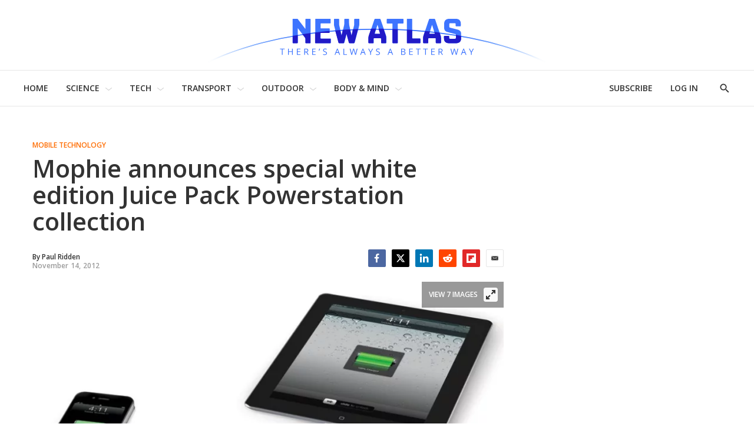

--- FILE ---
content_type: application/javascript
request_url: https://html-load.com/script/newatlas.com.js?hash=-1866409205
body_size: 172282
content:
// 
!function(){function a2a(t,e){const n=a2P();return(a2a=function(t,e){return n[t-=379]})(t,e)}function a2P(){const t=["travle.earth","bTg5NjFxd3pnaHUyN3hlb2FwbjNrNWlsdnJmamM0c3l0MA==","string-try-catch","selector","mask","ZndiaA==","Token","target-counter( [<string>|<url>] , <custom-ident> , <counter-style>? )","none|mandatory|proximity","trimLeft","__hooked_preframe","Element","initial","0|1","Terminate - keep original acceptable ads","first","XMLHttpRequest_status","before doesn't belong to list","MSG_SYN","Favicon loading failed. Media negotiations will be suppressed.","log( <calc-sum> , <calc-sum>? )","timeout","media.net","fraudSensorParams","/negotiate/v2/image?width=","/pcs/activeview?","adblock_fingerprint","onload","Error","redir","s0.2mdn.net","/report","import","<'-ms-content-zoom-limit-min'> <'-ms-content-zoom-limit-max'>","HTMLSourceElement_src","otSDKStub","coupang","is_ads_blocked","Window_requestIdleCallback"," requestBids.before hook: ","Must be between 0 and 63: ","@@toPrimitive must return a primitive value.","<type-selector>|<subclass-selector>","teads","applySourceMap","[full-width|proportional-width]","<compound-selector> [<combinator>? <compound-selector>]*","Vertical line is expected","import('","setAttribute","b3V0cHV0","https://cmp.myhomebook.de","normal|bold|<number [1,1000]>","PTZhMEc+UE9vMzdudj94JjFgXTJ0","as-check-script-blocked-ready","pointer-events","<'align-content'> <'justify-content'>?","ads","opacity( [<number-percentage>] )","<pseudo-element-selector> <pseudo-class-selector>*","Y3E5ODM0a2h3czJ0cmFnajdmbG55bXU=","(-token","normal|embed|isolate|bidi-override|isolate-override|plaintext|-moz-isolate|-moz-isolate-override|-moz-plaintext|-webkit-isolate|-webkit-isolate-override|-webkit-plaintext","[<line-names>|<name-repeat>]+","CDO-token","[normal|<length-percentage>|<timeline-range-name> <length-percentage>?]#","normal|sub|super","alert","Keyword","__hooked","__lastWatirAlert","medium","iframe","auto|none|scrollbar|-ms-autohiding-scrollbar","cross-fade( <cf-mixing-image> , <cf-final-image>? )","Ratio","prelude","gamezop.com","auto|baseline|before-edge|text-before-edge|middle|central|after-edge|text-after-edge|ideographic|alphabetic|hanging|mathematical","data-ignore","copy","document.documentElement is undefined","__gpp","unprotect","https://cmp.autobild.de","supports(","botd","class extends self.XMLHttpRequest","slot","selectors","auto|bar|block|underscore","ADM (","closest-side|farthest-side|closest-corner|farthest-corner|<length>|<length-percentage>{2}","targeting","HTMLMediaElement","argument name is invalid","functionBind","acos( <calc-sum> )","text-ads","createDescriptor","about:blank","cssRules","sunderlandecho.com","players","ms, passcode: ","encodeUrl","Apple","HTMLImageElement_src","<line-style>","core-ads","mailto:","CDC-token","selectorList","memoryLimitThreshold","/translator","idSubstring","<keyframe-selector># { <declaration-list> }","eventId=","CSSStyleSheet","bottom","-webkit-gradient( <-webkit-gradient-type> , <-webkit-gradient-point> [, <-webkit-gradient-point>|, <-webkit-gradient-radius> , <-webkit-gradient-point>] [, <-webkit-gradient-radius>]? [, <-webkit-gradient-color-stop>]* )","opera","Navigator","<'height'>","mimeTypesConsistent","didomi-","element out of viewable window","fill","https://securepubads.g.doubleclick.net/gampad/ads","recovery_loaded_time","adhesion","leader( <leader-type> )","Document_getElementById","<image>","offset","tb|rl|bt|lr","base64 failed","unset","adChoice","signalStatus","language","none|blink","gpt-firstimpression","blocking_ads","https://consent.halifaxcourier.co.uk","responseType","logicieleducatif.fr","Blocked slot define: [","[<length-percentage>|left|center|right] [<length-percentage>|top|center|bottom]?","[center|[[top|bottom|y-start|y-end]? <length-percentage>?]!]#","Terminate - not apply","xhr.onreadystatechange not set","navigator.plugins.length is undefined","DOMTokenList","SYN","[<'offset-position'>? [<'offset-path'> [<'offset-distance'>||<'offset-rotate'>]?]?]! [/ <'offset-anchor'>]?","\n  syntax: ","FeatureRange","campaignId",", scrollY: ","start|center|end|justify","prod",' <html>\n      <head>\n        <style></style>\n        <style></style>\n        <style></style>\n        <style></style>\n        <style></style>\n        <style></style>\n        <meta name="as-event-handler-added" />\n      </head>\n      <body marginwidth="0" marginheight="0">\n        <a target="_blank" rel="noopener noreferrer" href>\n          <div id="container" class="vertical mid wide">\n            <div class="img_container">\n              <img src />\n            </div>\n            <div class="text_container">\n              <div class="title"></div>\n              <div class="description"></div>\n              <div class="sponsoredBy"></div>\n            </div>\n          </div>\n        </a>\n      </body>\n    </html>',"as-extra","positions","result","immediate","; SameSite=None","edl","walk","Expect `","a-mx.com","rawMessage","path( [<fill-rule> ,]? <string> )","` node type definition","onmousedown","[AdShield API] cmd execution error:","Css","<relative-real-selector>#","Unexpected input","Bad syntax reference: ","Unknown field `","DocumentFragment_getElementById","hostage","<color-stop-length>|<color-stop-angle>","stndz-","expires","<grid-line>","horizontal-tb|vertical-rl|vertical-lr|sideways-rl|sideways-lr|<svg-writing-mode>","<'border-top-color'>","google_ads","<combinator>? <complex-selector>","start|end|center|baseline|stretch","min","<'align-items'> <'justify-items'>?","aniview.com","cache","_isTcfNeeded","FeatureFunction","tokenBefore","a3JCSnREKFFsdl4+I1toe1gxOW8mU0VBTS9uIk89IDA1UA==","dXk4b2EyczZnNGozMDF0OWJpcDdyYw==","[<predefined-rgb-params>|<xyz-params>]","chrome","load","af8d5326","Element_id","Unknown at-rule","cdn.optimizely.com","charCode","Event_stopPropagation","HTMLVideoElement","cache_isbot","captureEvents","translate3d( <length-percentage> , <length-percentage> , <length> )","instance","equals","urlRegex","scrollHeight","normal|italic|oblique <angle>{0,2}","Expect an apostrophe","Multiplier","indiatimes.com","_ads","getCategoryExclusions","../","navigator.connection.rtt is undefined",'"inventories"',"string|color|url|integer|number|length|angle|time|frequency|cap|ch|em|ex|ic|lh|rlh|rem|vb|vi|vw|vh|vmin|vmax|mm|Q|cm|in|pt|pc|px|deg|grad|rad|turn|ms|s|Hz|kHz|%","Element_hasAttribute","IVT detection failed","https://ad-delivery.net/px.gif?ch=1","OTF5c3hlOGx1b3JuNnZwY2l3cQ==","uidapi.com","cGhtMjF2OWN3NGI3M3lnbG5meG90YXpzdWo4cXJrNjUwaQ==","normal|<number>|<length>|<percentage>","document.documentElement.clientWidth, clientHeight","path","<position>","<integer>|auto","Element_removeAttribute","//# sourceURL=rtb_adm.js","auto|use-script|no-change|reset-size|ideographic|alphabetic|hanging|mathematical|central|middle|text-after-edge|text-before-edge","onWhiteSpace","https://consent.newcastleworld.com","https://static.criteo.net/js/ld/publishertag.prebid.js","recovery_adm_gpt_request","data-empty-src","getDetections","omid_message_method","Document_referrer","none|forwards|backwards|both","orbidder.otto.de","none|button|button-bevel|caps-lock-indicator|caret|checkbox|default-button|inner-spin-button|listbox|listitem|media-controls-background|media-controls-fullscreen-background|media-current-time-display|media-enter-fullscreen-button|media-exit-fullscreen-button|media-fullscreen-button|media-mute-button|media-overlay-play-button|media-play-button|media-seek-back-button|media-seek-forward-button|media-slider|media-sliderthumb|media-time-remaining-display|media-toggle-closed-captions-button|media-volume-slider|media-volume-slider-container|media-volume-sliderthumb|menulist|menulist-button|menulist-text|menulist-textfield|meter|progress-bar|progress-bar-value|push-button|radio|scrollbarbutton-down|scrollbarbutton-left|scrollbarbutton-right|scrollbarbutton-up|scrollbargripper-horizontal|scrollbargripper-vertical|scrollbarthumb-horizontal|scrollbarthumb-vertical|scrollbartrack-horizontal|scrollbartrack-vertical|searchfield|searchfield-cancel-button|searchfield-decoration|searchfield-results-button|searchfield-results-decoration|slider-horizontal|slider-vertical|sliderthumb-horizontal|sliderthumb-vertical|square-button|textarea|textfield|-apple-pay-button","closed","<percentage>|<length>","JSON_stringify","wrong contentWindow","gpt-anymind","safeframe.googlesyndication.com","sping","clamp( <calc-sum>#{3} )","keepalive","HTMLAnchorElement_attributionSrc","none|<shadow-t>#","<box>#","https://btlr.sharethrough.com/universal/v1",'iframe[name="',"scroll-position|contents|<custom-ident>","privacymanager.io","distinctiveProps","1.9.1","insurads.com","b3U3ZXJjdnc5bDAxeWdobmZpcDY4NWJ6eHF0YWszc2ptNA==","number","wrap|none","enabled","max","]-token","ZnU2cXI4cGlrd2NueDFhc3RtNDc5YnZnMmV6bG8wM2h5","file","as_debug","as_json_modifier","isNameCharCode","Profile","_parent","contain|none|auto","linear|<cubic-bezier-timing-function>|<step-timing-function>","async","Exception occurred in proxy property get ","_sources","MUVIYi58dT9wKHFmUGl0eSdyNk8lCXc9XTlCSlJEOzo4aw==","_self","r2b2.cz","add","concat","svh","<matrix()>|<translate()>|<translateX()>|<translateY()>|<scale()>|<scaleX()>|<scaleY()>|<rotate()>|<skew()>|<skewX()>|<skewY()>|<matrix3d()>|<translate3d()>|<translateZ()>|<scale3d()>|<scaleZ()>|<rotate3d()>|<rotateX()>|<rotateY()>|<rotateZ()>|<perspective()>","hidden","errorTrace","Group","HTMLImageElement_attributionSrc","<'margin-bottom'>","stylesheet","chromium","document","auto|avoid|avoid-page|avoid-column|avoid-region","HTMLElement","not expected type of fetch Request: ","normal||[size|inline-size]","normal|reset|<number>|<percentage>","Matching for a tree with var() is not supported","html:not(:has(> head > style:only-child:contains(width:399px;height:411px)))","butt|round|square","hash-token","[getDecodedLocation] failed to find decoded location","HTMLElement_style","bnh6bg==","land","https://static.dable.io/dist/plugin.min.js","/favicon.ico?","auto|smooth","7cfdc6c7","MessageEvent","none|hidden|dotted|dashed|solid|double|groove|ridge|inset|outset","Response_url","none|zoom","dvi","economy|exact","indexww.com","document.hidden","<url>|<image()>|<image-set()>|<element()>|<paint()>|<cross-fade()>|<gradient>","terms","target-text( [<string>|<url>] , [content|before|after|first-letter]? )","tagName","gpt","country","none|all","getConsentMetadata","gblpids","ab43d8d5","MG96dXBrcng2cWp3bnlnbDM0bTdpOXRoMWY4djJiZWM1","HTMLMetaElement_httpEquiv","_fa_","slotElementId","Date.now","insertRule","optimize-contrast|-moz-crisp-edges|-o-crisp-edges|-webkit-optimize-contrast","detections","<symbol> <symbol>?","round( <rounding-strategy>? , <calc-sum> , <calc-sum> )","nightmare","eventName","__as_xhr_processed","MediaQueryList","eX1YV11PJkdsL0N0KXNZQjgtYkY0UgpEJ3BTRTBcdS5aUA==",'link[rel="icon"]',"admanmedia.com","MessagePort","adsdk.microsoft.com","YmphM3prZnZxbHRndTVzdzY3OG4=","sp.","playwire.com","Combinator is expected","__webdriver_script_fn","/cou/iframe","adshield-native","find","match.rundsp.com","edge","<track-breadth>|minmax( <inflexible-breadth> , <track-breadth> )|fit-content( <length-percentage> )","get-computed-style","none|[ex-height|cap-height|ch-width|ic-width|ic-height]? [from-font|<number>]","[[left|center|right|span-left|span-right|x-start|x-end|span-x-start|span-x-end|x-self-start|x-self-end|span-x-self-start|span-x-self-end|span-all]||[top|center|bottom|span-top|span-bottom|y-start|y-end|span-y-start|span-y-end|y-self-start|y-self-end|span-y-self-start|span-y-self-end|span-all]|[block-start|center|block-end|span-block-start|span-block-end|span-all]||[inline-start|center|inline-end|span-inline-start|span-inline-end|span-all]|[self-block-start|center|self-block-end|span-self-block-start|span-self-block-end|span-all]||[self-inline-start|center|self-inline-end|span-self-inline-start|span-self-inline-end|span-all]|[start|center|end|span-start|span-end|span-all]{1,2}|[self-start|center|self-end|span-self-start|span-self-end|span-all]{1,2}]","ui-serif|ui-sans-serif|ui-monospace|ui-rounded","sussexexpress.co.uk","start|end|left|right|center|justify|match-parent","domain switch: ignore","cache_adblock_circumvent_score","Unknown type: ","tpmn","port1","Number","check","localeCompare","adthrive-","https://qa.html-load.com","http:","revert","searchParams","Node_appendChild","perspective( [<length [0,∞]>|none] )","none|[<'grid-template-rows'> / <'grid-template-columns'>]|[<line-names>? <string> <track-size>? <line-names>?]+ [/ <explicit-track-list>]?","content-box|padding-box|border-box|fill-box|stroke-box|view-box","shouldNegotiateAds","reserved2Output","!important","atmedia.hu","inmobi.com","https://consent.manchesterworld.uk","M2Jwa2ltZnZ4ZTcxNm56b3lydzBxNTI=","notificationPermissions signal unexpected behaviour","tokenize","window","hotjar.com","<number-percentage>{1,4}&&fill?","option path is invalid","WebGLRenderingContext is null","allow-scripts","refinery89.com","Number sign is expected","connatix.com","serif|sans-serif|cursive|fantasy|monospace","freeze","api","Rule","googletagservices.com","<'border-top-left-radius'>","programme-tv.net","Exception occurred in hooked function ","hasFocus","_skipValidation","afterend","ABCDEFGHIJKLMNOPQRSTUVWXYZabcdefghijklmnopqrstuvwxyz0123456789+/","keys","aweber.com","Terminate - no active auto recovery","memory","[INVENTORY] found visible ","<bg-image>||<bg-position> [/ <bg-size>]?||<repeat-style>||<attachment>||<box>||<box>","[<length-percentage>|left|center|right|top|bottom]|[[<length-percentage>|left|center|right]&&[<length-percentage>|top|center|bottom]] <length>?","origin","sourcesContent","none|all|<dashed-ident>#","728px","Reflect","matched","uBO:","https://prebid.cootlogix.com/prebid/multi/","Performance.network","reduce","requestBids","getAtrulePrelude","Parse error: ","neoera-cdn.relevant-digital.com","consumeUntilLeftCurlyBracket","isAdBlockerDetected",'link[rel="preload"][as="script"][href="',"hypot( <calc-sum># )","anonymous","normal|break-word|anywhere","ads-partners.coupang.com","none|[[filled|open]||[dot|circle|double-circle|triangle|sesame]]|<string>",'":[{"id":"',"crios","entries","media","360yield.com","display:inline-block; width:300px !important; height:250px !important; position: absolute; top: -10000px; left: -10000px; visibility: visible","normal|[<east-asian-variant-values>||<east-asian-width-values>||ruby]","none|strict|content|[[size||inline-size]||layout||style||paint]","azUyM3RscHplcXZzMHlqaDgxb2d1YTZ3bmJyN2M5bWY0aQ==","tpdads.com","properties",". Please enable 3rd-party image loading.","EOF-token","agkn.com","safari","none|<color>|<url> [none|<color>]?|context-fill|context-stroke","[<image>|<string>] [<resolution>||type( <string> )]","sourceRoot","<number [1,∞]>","ybar","yieldlove.com","[<length-percentage>|<number>|auto]{1,4}","loc","none|text|all|-moz-none","Date.now is not a number","border-box|content-box|margin-box|padding-box","( <supports-condition> )|<supports-feature>|<general-enclosed>","yieldmo.com","android","<predefined-rgb> [<number>|<percentage>|none]{3}","KHIlOTZqVks3e2tQCWdEaE9jRnMnMTtNIkl1UVoveXFB","splitCookiesString","[<url>|url-prefix( <string> )|domain( <string> )|media-document( <string> )|regexp( <string> )]#","collapse|discard|preserve|preserve-breaks|preserve-spaces|break-spaces","can't access user-agent","feature","/dbm/ad","/cou/api_reco.php","advertisement-holder","normal|[light|dark|<custom-ident>]+&&only?","tagNameFilter","[<page-selector>#]?","brave","EventTarget_addEventListener","only","fetchLater","auto|fixed","viously.com","auto|<length>|<percentage>|min-content|max-content|fit-content|fit-content( <length-percentage> )|stretch|<-non-standard-size>","static-cdn.spot.im","all","\n  --------","privacy-center.org","visible",'[id*="',"cookie","reverse","<url>|<string>","replaceSync","document_getElementById","?as-revalidator=","https://t.html-load.com","AccentColor|AccentColorText|ActiveText|ButtonBorder|ButtonFace|ButtonText|Canvas|CanvasText|Field|FieldText|GrayText|Highlight|HighlightText|LinkText|Mark|MarkText|SelectedItem|SelectedItemText|VisitedText","none|auto|[<string> <string>]+","text_ad","pow( <calc-sum> , <calc-sum> )","Timed out waiting for consent readiness","childNodes","getEvents","domAutomationController","none|always|column|page|spread","[<box>|border|padding|content]#","beforeunload","[shorter|longer|increasing|decreasing] hue","[auto|reverse]||<angle>","cache_is_blocking_ads","adsrvr.org","<keyframe-block>+","/static/topics/topics_frame.html","leave"," used missed syntax definition ","floor","NodeList","!term","HTMLIFrameElement","Function_toString","XXX","https://cmp.computerbild.de","getParameter","parent","adsbygoogle","cqw",".gamezop.com","pbjsList","sendXHR","https://ib.adnxs.com/ut/v3/prebid","Blocked interstial slot define:","_map",", height: ","ad01","includeHosts","getLocation","pop","rcap","description","mimeTypes","recognizer","getName","scrollX,Y","toggle","Window_fetchLater","-moz-calc(","as_location","ins.adsbygoogle","</div>","<geometry-box>#","none|ideograph-alpha|ideograph-numeric|ideograph-parenthesis|ideograph-space","dmtkcw==","ids","translateX( <length-percentage> )","UserAgent","elementFromPoint","exec","HTMLImageElement_srcset"," > ","Mesa OffScreen","right",'\n      <html>\n        <head></head>\n        <body>\n          <div>\n            <span\n              style="height:    600px; position: sticky; top: 20px; display: block; margin-top: 20px; margin-right: 10px;"\n              id="img_dggna6a9aya6"\n              class\n            >\n              <style>#img_dggna6a9aya6 > div { justify-content:center; } #img_dggna6a9aya6 { visibility:visible; }</style>\n              <div style="position:relative;align-items:center;display:flex;">\n                <iframe\n                  src\n                  data-empty-src\n\n\n                  \n                  status="success"\n                ></iframe>\n              </div>\n            </span>\n          </div>\n        </body>\n      </html>\n    ',"isBrave","color( <colorspace-params> [/ [<alpha-value>|none]]? )","cqh","serverbid.com","Unknown property","sdk_version","<html><head></head><body></body></html>","lvh","webgl","keyval","not_blocking_ads","_grecaptcha_ready","df-srv.de","liadm.com","content-visibility","yahoo-mail-v1","WwllJjVCXlc+MCMKcmJxSTd9LUF8Yw==","HTMLTableCellElement","sessionStorage","<'inset-block-end'>","XMLHttpRequest_responseXML","symplr","Integer is expected","data-cmp-ab","-webkit-calc(","params","the-ozone-project.com","installedModules","Bad value for `","odd","https://example.com/","div#contents > span#ads","href","css","body > div > span > div","1027242wjlXic","a-mo.net","Tig5fCEvX1JEdjZRKSI4P0wjaFdscjs=","https://report.error-report.com/modal?eventId=&error=Vml0YWwgQVBJIGJsb2NrZWQ%3D&domain=","normal|<feature-tag-value>#","webkitSpeechGrammar","<time>|none|x-weak|weak|medium|strong|x-strong","src","blN5TkRHJ01qL288VSBsIlFFa21pWDJIe1pZSmg0JT1f","gpt-adapex","CAN_content","ads-refinery89.adhese.com","\n   value: ","https://c.amazon-adsystem.com/aax2/apstag.js","<angle-percentage>","getClickUrl","edgios","api.adiostech.com","at-keyword-token","HTMLTableElement","default","peek","No element indexed by ","adm","urlFilter","z-index","googletag cmd unshift failed : ","ups.analytics.yahoo.com","Element not visible v2 | ","triggerCount","useragent","Exception occurred in proxy property set ","sin( <calc-sum> )","Forward report url to engineers","promise","__as_rej","infinityfree.com","innerHeight","text-ad","HTMLIFrameElement_src","em1wYw==","smadex.com","EventTarget_removeEventListener","js-tag.zemanta.com","attr( <attr-name> <type-or-unit>? [, <attr-fallback>]? )","^(https?:)?\\/\\/ad\\.doubleclick\\.net\\/ddm\\/track(imp|clk)","reduceRight","b2lscjg3dDZnMXFiejVlZjRodnB5Y3VqbXgzbndzMDJrOQ==","https://cmp.techbook.de","__nightmare","bGU0OTcxbTVpcnB1a3hqdjNzcTJvOHk2MGduYnp0aHdmYQ==","window.process is","text_ads","longestMatch","SupportsDeclaration","LklwPnN6SjhFd2FoWU0vdjt5S2M9ZgooW19UIHEzbk9T","larger|smaller","mediaText","topics.authorizedvault.com","allowPrebid","wrong googletag.pubads()","loader","matches","Terminate - non-auto-recovery","</a></span>","strict","all|<custom-ident>","split","mismatchLength","reserved2","<complex-selector>#","JlhEX1FPaE1ybHRwUjFjNHpHClk=","phantomas","matcher","<'rest-before'> <'rest-after'>?","iab-flexad","MatchGraph","invalid url (anchor href set): ","onmozfullscreenchange",", fetch: ","DOMContentLoaded","safari/firefox src fetch error","cultureg","placeholder-slot","Notification","includes","plainchicken.com","-apple-system-body|-apple-system-headline|-apple-system-subheadline|-apple-system-caption1|-apple-system-caption2|-apple-system-footnote|-apple-system-short-body|-apple-system-short-headline|-apple-system-short-subheadline|-apple-system-short-caption1|-apple-system-short-footnote|-apple-system-tall-body","IntersectionObserverEntry","iterator","fromSetString","ignore|normal|select-after|select-before|select-menu|select-same|select-all|none","allowRunInIframe","<'border-top-style'>","cmE7TUg3emZBb1EJeFRVaD9uPSFOSks5PHZgNXsjbVsz","Blocked ","tcloaded","applyRatio","addMapping","ports","dvh","state","<boolean-expr[","expression","setTimeout","none|capitalize|uppercase|lowercase|full-width|full-size-kana","forEachToken","coachjs","[left|right]||[top|bottom]","get","combo","none|vertical-to-horizontal","clientHeight","/negotiate/v4/fetch?passcode=","[[<'font-style'>||<font-variant-css2>||<'font-weight'>||<font-width-css3>]? <'font-size'> [/ <'line-height'>]? <'font-family'>#]|<system-family-name>|<-non-standard-font>","space-between|space-around|space-evenly|stretch","Enum","ad-score.com","auto|none|enabled|disabled","insertAdjacentElement","<counter()>|<counters()>","ittpx-asia.eskimi.com","tokenStart","setSourceContent","parentElement","XMLHttpRequest_response","cdn-exchange.toastoven.net","source","HTMLScriptElement_src","issue","prependList","nn_","whale",'[id^="gpt_ad_"]',"query","Document_querySelectorAll","elem","reason","*[id]","semicolon-token","<'width'>","scaleZ( [<number>|<percentage>] )","focus","rgba( <percentage>{3} [/ <alpha-value>]? )|rgba( <number>{3} [/ <alpha-value>]? )|rgba( <percentage>#{3} , <alpha-value>? )|rgba( <number>#{3} , <alpha-value>? )","gpt-funke","_sourcesContents","then","bXRlcWgweXM2MnAxZnhqNTg5cm80YXVuemxpZzNjN3diaw==","parseCustomProperty","about:srcdoc","NW52MWllZ3phMjY5anU4c29reTA0aDNwN3JsdGN4bWJx","responseURL","leftComparison","ellipse( [<shape-radius>{2}]? [at <position>]? )","Mismatch","adapi.inlcorp.com","option sameSite is invalid","dable-tdn","scale3d( [<number>|<percentage>]#{3} )","Proxy","none|<length-percentage> [<length-percentage> <length>?]?","none|<custom-ident>+","clearInterval","https://ap.lijit.com/rtb/bid","normal|multiply|screen|overlay|darken|lighten|color-dodge|color-burn|hard-light|soft-light|difference|exclusion|hue|saturation|color|luminosity","stopImmediatePropagation","HTMLStyleElement_insertBefore","<an-plus-b>|even|odd","<mask-reference>#","exp( <calc-sum> )","<'padding-left'>{1,2}","innovid.com","lookupValue","xg4ken.com","publisher1st.com","light|dark|<integer [0,∞]>","/health-check","<generic-script-specific>|<generic-complete>|<generic-incomplete>|<-non-standard-generic-family>","skipWs","<rgb()>|<rgba()>|<hsl()>|<hsla()>|<hwb()>|<lab()>|<lch()>|<oklab()>|<oklch()>|<color()>","<'max-width'>","isChannelConnected","Zm1qeA==","detect","Warning: set-cookie-parser appears to have been called on a request object. It is designed to parse Set-Cookie headers from responses, not Cookie headers from requests. Set the option {silent: true} to suppress this warning.","stickyadstv.com","default|none","layer","throw new Error();","<head","<font-weight-absolute>|bolder|lighter","abs","banner-ad","https://c.html-load.com","normal|<length>","data-meta","__fxdriver_evaluate","click","max-width","condition","limit_memory_filter","TBL","size","tokenCount","ins","__sa_","Frame not visible","getLocationFromList","dbm_d","grayscale( <number-percentage> )","doubleclick.net","_blank","/bannertext","2mdn.net","cssWideKeywords","cootlogix.com","Failed to get encoded-id version: encoded-id is empty","lep.co.uk","Firefox/","content-box|border-box"," |  ","HTMLElement_innerText","https://consent.programme.tv","compareByGeneratedPositionsDeflatedNoLine","as-tester-handler-added","responseText","esp.rtbhouse.com","-moz-repeating-linear-gradient( <-legacy-linear-gradient-arguments> )|-webkit-repeating-linear-gradient( <-legacy-linear-gradient-arguments> )|-o-repeating-linear-gradient( <-legacy-linear-gradient-arguments> )","hwb( [<hue>|none] [<percentage>|none] [<percentage>|none] [/ [<alpha-value>|none]]? )","__webdriver_script_function","adfit","disallowEmpty","data-owner","getReader","QiBjMQkzRlklPGZfYjJsdV44Wk5DeiNHJ3ZXTTdyJlE9","JSON","optidigital.com","iframe negotiate: safari/firefox timeout configured. timeout: ","skimresources.com","openxcdn.net","setPrototypeOf","insertAdjacentHTML","<length-percentage>{1,2}","as_test","<length>||<color>","Window_open","<'flex-direction'>||<'flex-wrap'>","child-0","gpt-adingo","; SameSite=Lax","lvi","<color>{1,4}","copyScriptElement","stack","Number, dimension, ratio or identifier is expected","[auto|<integer>]{1,3}","naturalWidth","<percentage>?&&<image>","1nlsdkf","<color> <color-stop-length>?","ops","<'inset-inline'>","HTMLFormElement_target","skew( [<angle>|<zero>] , [<angle>|<zero>]? )","replaceScriptElementAsync","offsetAndType","<'top'>{1,4}",'"],[class*="',"border","normal|[<string> <number>]#","data-","consumeFunctionName","rotateY( [<angle>|<zero>] )","shardingIndex","onError","container",'"><\/script>',"ensureInit","translateY( <length-percentage> )","CefSharp","auto|<custom-ident>|[<integer>&&<custom-ident>?]|[span&&[<integer>||<custom-ident>]]","gpt-ima-adshield","tan( <calc-sum> )","CDC","bqstreamer.com","HTMLElement_title","<'column-rule-width'>||<'column-rule-style'>||<'column-rule-color'>","adx.digitalmatter.services","getSlotElementId","delete","AttributeSelector","osano-","sendBeacon","linear-gradient( [[<angle>|to <side-or-corner>]||<color-interpolation-method>]? , <color-stop-list> )","<'inset-inline-start'>","` has no known descriptors","slotRequested","boolean","mismatchOffset","MessageEvent_data","_ignoreInvalidMapping","autoRecovery","/negotiate/v4/xhr?passcode=","comma","fromSourceMap","window.parent._df.t","value","anyclip.com","N2d0a3JwYzQ1bndoNmk4amZ2OTNic3lsYXFlem11Mm8xMA==","Feature","querySelectorAll","evalLength","_Selenium_IDE_Recorder","close-error-report","main_richload","currentScript","cyclic|numeric|alphabetic|symbolic|additive|[fixed <integer>?]|[extends <counter-style-name>]","Click","<font-weight-absolute>{1,2}","inventories_key","isEncodedUrl","prompt","poster","@stylistic|@historical-forms|@styleset|@character-variant|@swash|@ornaments|@annotation","cmd","window.top._df.t","lookupNonWSType","pub_300x250m","<page-selector-list>","scope","adContainer","//# sourceURL=mediation.js","Atrule","gpt_","content|fixed","HTMLLinkElement_as","cssText","ltr|rtl","auto|<svg-length>","chained|none","normal|ultra-condensed|extra-condensed|condensed|semi-condensed|semi-expanded|expanded|extra-expanded|ultra-expanded","optimise.net","anymind360.com","reference","[stretch|repeat|round|space]{1,2}","wechat","appiersig.com","Worker","Brackets","sandbox","linear|radial","[auto? [none|<length>]]{1,2}","internet_explorer","dataset","[[<family-name>|<generic-voice>] ,]* [<family-name>|<generic-voice>]|preserve","smartyads.com","ApplePayError","getContext","onParseError","<page-margin-box-type> '{' <declaration-list> '}'","ACK","myhomebook.de","[( <scope-start> )]? [to ( <scope-end> )]?","visualViewport","invalid protect-id key: ","6d29821e","bad-string-token","dsp-service.adtarget.biz","unsortedForEach","yorkshirepost.co.uk","rlh","toUpperCase","sidead","onetrust.com","27d518f0","thebrighttag.com","dump","combinator","cmVzZXJ2ZWQx","side_ad","original","lch( [<percentage>|<number>|none] [<percentage>|<number>|none] [<hue>|none] [/ [<alpha-value>|none]]? )","[AdBlockDetector] page unloaded while checking request block. ","_array","TypeSelector","<'max-height'>","[normal|<content-distribution>|<overflow-position>? [<content-position>|left|right]]#","__as_is_ready_state_change_loading","ddg/","addEventListener","data-sdk","[auto|<length-percentage>]{1,2}","exclusionRules","<clip-source>|[<basic-shape>||<geometry-box>]|none"," used broken syntax definition ","MSG_ACK_VISIBLE","matchDeclaration","__proto__","directives","code","pb_","HTMLSourceElement","auto-add|add( <integer> )|<integer>","hbopenbid.pubmatic.com","auto|balance|stable|pretty","amazon-adsystem.com","Document_cookie","N3k6eDIxOF1VI05DfW5XYU1Te0w=","<transform-function>+","auto|both|start|end|maximum|clear","smilewanted.com","doctype","walkContext","rfihub.com","https://consent.northantstelegraph.co.uk","requestIdleCallback not exists","generatedColumn","basename","not","impactify.media","[<geometry-box>|no-clip]#","adWrapper","none",'"googMsgType"',"cqmax","extra","[[left|center|right|span-left|span-right|x-start|x-end|span-x-start|span-x-end|x-self-start|x-self-end|span-x-self-start|span-x-self-end|span-all]||[top|center|bottom|span-top|span-bottom|y-start|y-end|span-y-start|span-y-end|y-self-start|y-self-end|span-y-self-start|span-y-self-end|span-all]|[block-start|center|block-end|span-block-start|span-block-end|span-all]||[inline-start|center|inline-end|span-inline-start|span-inline-end|span-all]|[self-block-start|self-block-end|span-self-block-start|span-self-block-end|span-all]||[self-inline-start|self-inline-end|span-self-inline-start|span-self-inline-end|span-all]|[start|center|end|span-start|span-end|span-all]{1,2}|[self-start|center|self-end|span-self-start|span-self-end|span-all]{1,2}]","rhino","[<line-names>? [<fixed-size>|<fixed-repeat>]]* <line-names>? <auto-repeat> [<line-names>? [<fixed-size>|<fixed-repeat>]]* <line-names>?","custom","[<position> ,]? [[[<-legacy-radial-gradient-shape>||<-legacy-radial-gradient-size>]|[<length>|<percentage>]{2}] ,]? <color-stop-list>","config","<number-zero-one>",'<div class="',"[-token","Yml4cXJod245emptNTRvMTJmZTBz","scroll","xhr","maxAge","tunebat.com","reserved1","from( <color> )|color-stop( [<number-zero-one>|<percentage>] , <color> )|to( <color> )","auto|grayscale","atan2( <calc-sum> , <calc-sum> )","phantomjs","[data-ad-name]","errorTrace signal unexpected behaviour","start|center|end|baseline|stretch","createContextualFragment","Not a Declaration node","exports","setAttributeNS","Invalid reserved state: ","as_domain","substr","as_window_id","adnxs-simple.com","/filter-fingerprint","/getconfig/sodar","width|height|block|inline|self-block|self-inline","hasOwnProperty","document.getElementsByTagName","gstatic.com","frameId","Identifier or parenthesis is expected","dogdrip.net","closest","decorate","documentFocus","kargo-","serif|sans-serif|system-ui|cursive|fantasy|math|monospace","nextState","adtelligent.com","Layer","none|<track-list>|<auto-track-list>|subgrid <line-name-list>?","getAdUnitPath","can't access document.hidden","getSlotId","iionads.com","<html></html>","bhg.com","e-planning.net","NFdCXTM+CW89bk12Y0thd19yVlI3emxxbSlGcGA6VGdPJw==","rhombusads.com","naturalHeight","dable","okNetworkStatusCodes","282585ZtXMHr","doubleverify.com","_WEBDRIVER_ELEM_CACHE","eventType","sleipnir/","border-box|padding-box|content-box","ZmthZA==",".umogames.com","eDUwdzRvZTdjanpxOGtyNmk5YWZ0MnAxbmd1bG0zaHlidg==","gigacalculator.com","<'cue-before'> <'cue-after'>?","HyphenMinus is expected","start|end|center|justify|distribute|stretch","-ms-inline-flexbox|-ms-grid|-ms-inline-grid|-webkit-flex|-webkit-inline-flex|-webkit-box|-webkit-inline-box|-moz-inline-stack|-moz-box|-moz-inline-box","kueezrtb.com","getComputedStyle","onorientationchange","blockAdUnitPath","decodeId","[contextual|no-contextual]","unsafe|safe","atrules","SharedStorageWorklet_addModule","inline|block|horizontal|vertical","eventStatus","whitespace-token","this.postMessage(...arguments)","<family-name>","reportToSentry","<'-ms-scroll-limit-x-min'> <'-ms-scroll-limit-y-min'> <'-ms-scroll-limit-x-max'> <'-ms-scroll-limit-y-max'>","end","marker-mid","send","document.createElement","_asClickListeners","script_abort","/sodar/sodar2","article","rightComparison","[<filter-function>|<url>]+","<complex-real-selector-list>","https://fb2.html-load.com","<feature-value-declaration>","pubmatic.com","DONE","scheme","eDxbeWtZJTEtc0s5X0MwUmFqIzhPTGxdL0h3aHFGVQkz","[[left|center|right]||[top|center|bottom]|[left|center|right|<length-percentage>] [top|center|bottom|<length-percentage>]?|[[left|right] <length-percentage>]&&[[top|bottom] <length-percentage>]]","geb","normal|<try-size>","<'flex-shrink'>","as_key","<'margin'>","defer","gecko","initLogUploadHandler","aWQ=","caption|icon|menu|message-box|small-caption|status-bar","lab( [<percentage>|<number>|none] [<percentage>|<number>|none] [<percentage>|<number>|none] [/ [<alpha-value>|none]]? )","rem( <calc-sum> , <calc-sum> )","(\\s|>)","<blur()>|<brightness()>|<contrast()>|<drop-shadow()>|<grayscale()>|<hue-rotate()>|<invert()>|<opacity()>|<saturate()>|<sepia()>","atob","attributeFilter","computerbild.de","text/css","none|<dashed-ident>#","scrollY","adUnitPath","none|<integer>","<'border-style'>","return this","cdn.iubenda.com",'[id^="div-gpt-"]',"auto|stable&&both-edges?","parseInt","<style-condition>|<style-feature>","polarbyte","<'border-bottom-right-radius'>","setItem","repeat","https://m1.openfpcdn.io/botd/v","start|end|center|justify|distribute","postMessage","cmVzZXJ2ZWQy","block|inline|x|y"," daum[ /]| deusu/| yadirectfetcher|(?:^|[^g])news(?!sapphire)|(?<! (?:channel/|google/))google(?!(app|/google| pixel))|(?<! cu)bots?(?:\\b|_)|(?<!(?:lib))http|(?<![hg]m)score|@[a-z][\\w-]+\\.|\\(\\)|\\.com\\b|\\btime/|^<|^[\\w \\.\\-\\(?:\\):]+(?:/v?\\d+(?:\\.\\d+)?(?:\\.\\d{1,10})*?)?(?:,|$)|^[^ ]{50,}$|^\\d+\\b|^\\w*search\\b|^\\w+/[\\w\\(\\)]*$|^active|^ad muncher|^amaya|^avsdevicesdk/|^biglotron|^bot|^bw/|^clamav[ /]|^client/|^cobweb/|^custom|^ddg[_-]android|^discourse|^dispatch/\\d|^downcast/|^duckduckgo|^facebook|^getright/|^gozilla/|^hobbit|^hotzonu|^hwcdn/|^jeode/|^jetty/|^jigsaw|^microsoft bits|^movabletype|^mozilla/5\\.0\\s[a-z\\.-]+$|^mozilla/\\d\\.\\d \\(compatible;?\\)$|^mozilla/\\d\\.\\d \\w*$|^navermailapp|^netsurf|^offline|^owler|^php|^postman|^python|^rank|^read|^reed|^rest|^rss|^snapchat|^space bison|^svn|^swcd |^taringa|^thumbor/|^track|^valid|^w3c|^webbandit/|^webcopier|^wget|^whatsapp|^wordpress|^xenu link sleuth|^yahoo|^yandex|^zdm/\\d|^zoom marketplace/|^{{.*}}$|adscanner/|analyzer|archive|ask jeeves/teoma|bit\\.ly/|bluecoat drtr|browsex|burpcollaborator|capture|catch|check\\b|checker|chrome-lighthouse|chromeframe|classifier|cloudflare|convertify|crawl|cypress/|dareboost|datanyze|dejaclick|detect|dmbrowser|download|evc-batch/|exaleadcloudview|feed|firephp|functionize|gomezagent|headless|httrack|hubspot marketing grader|hydra|ibisbrowser|images|infrawatch|insight|inspect|iplabel|ips-agent|java(?!;)|jsjcw_scanner|library|linkcheck|mail\\.ru/|manager|measure|neustar wpm|node|nutch|offbyone|optimize|pageburst|pagespeed|parser|perl|phantomjs|pingdom|powermarks|preview|proxy|ptst[ /]\\d|reputation|resolver|retriever|rexx;|rigor|rss\\b|scanner\\.|scrape|server|sogou|sparkler/|speedcurve|spider|splash|statuscake|supercleaner|synapse|synthetic|tools|torrent|trace|transcoder|url|virtuoso|wappalyzer|webglance|webkit2png|whatcms/|zgrab","[center|[[left|right|x-start|x-end]? <length-percentage>?]!]#","fromEntries","History","ad.smaato.net","adma","andbeyond.media","replaceState","auto|inter-character|inter-word|none","cef","data:","window.Notification is undefined","<'-ms-scroll-snap-type'> <'-ms-scroll-snap-points-x'>","sign( <calc-sum> )","char must be length 1","flat","findValueFragments","prepend","smartadserver.com","WebKitMediaKeys","Element_className","brainlyads.com","[none|<dashed-ident>]#","getBidResponses","<'border-top-width'>||<'border-top-style'>||<color>","setIsTcfNeeded","is_acceptable_ads_blocked","eval(atob('","ReadableStream","clearTimeout","data-bypass-check-transform","upright|rotate-left|rotate-right","<angle>|<percentage>","Element_innerHTML","shift","duration","endsWith","port","https://","token","gcprivacy.com","Selector","; SameSite=Strict","auto","always|auto|avoid","<'text-wrap-mode'>||<'text-wrap-style'>","defaultView","isVisibleIframe","normal|stretch|<baseline-position>|[<overflow-position>? <self-position>]","iframe load error: ","getConfig","Headers","https://orbidder.otto.de/bid","no-cors","normal|<percentage>","removeAttribute","que","<empty string>","3rd-party script error","https://consent.lep.co.uk","HTMLAnchorElement_pathname","innerHTML","checkAtruleDescriptorName","<linear-gradient()>|<repeating-linear-gradient()>|<radial-gradient()>|<repeating-radial-gradient()>|<conic-gradient()>|<repeating-conic-gradient()>|<-legacy-gradient>","Element_querySelector","iframe error event","RunPerfTest","Function","preventDefault","matchRef","HTMLLinkElement","CrOS","bricks-co.com","<'border-top-width'>","readyState","getAttributeNames","startOffset","process","ADS_FRAME","Document_getElementsByTagName","( <declaration> )","webGL","Unknown feature ","<color>+|none","excludeHosts","getId","cWdwazM3NW50bDhqdzlybXgyaTBoYzF6dXY0b2J5NnNlZg==","cookieless-data.com","done","Expect a keyword","recoverAds","<'min-width'>","getOwnPropertyNames","flux.jp","compact","term","navigator.permissions.query is not a function","childElementCount","symbol","this.href='https://paid.outbrain.com/network/redir","HTMLFormElement_action","HTMLLinkElement_rel","api.rlcdn.com","Expected more digits in base 64 VLQ value.","w = window.parent;","localhost|dable\\.io","ZT9gM0FVPDJaWzsJaUpFRlYnfFBhOFQ1ai0udiA6cSNIKQ==","__as_new_xhr_data","adnami.io","googlesyndication\\.com","consentmanager.net","HTMLMetaElement_content","randomize","quantumdex.io","   ","Nth","findWsEnd","AnPlusB",": [left|right|first|blank]","publisherId","HTMLMediaElement_src",", elapsed: ","out_of_page","data-empty-class","overflow","TkduRThhX3kuRmpZTz00dzNdcDc=","none|[objects||[spaces|[leading-spaces||trailing-spaces]]||edges||box-decoration]","is_brave","Window","auto|all|none","protectedHeader","Lexer matching doesn't applicable for custom properties","body > a > div > div > img","RegExp_exec","scale( [<number>|<percentage>]#{1,2} )","navigator.plugins is undefined","gpt_requested_time","<'inset-inline-end'>","/npm-monitoring","YTI3NGJjbGp0djBvbXc2ejlnNXAxM3VzOGVraHhpcmZx","<string>|<image>|<custom-ident>","root|nearest|self","paint( <ident> , <declaration-value>? )","width","el.quizlet.com","read-only|read-write|read-write-plaintext-only","ad.doorigo.co.kr","trackad.cz","enums","_selenium","lngtdv.com","/cdn/adx/open/integration.html","Blocked prebid request error for ","<string>","function a0Z(e,Z){const L=a0e();return a0Z=function(w,Q){w=w-0xf2;let v=L[w];return v;},a0Z(e,Z);}function a0e(){const eD=['onload','as_','526myoEGc','push','__sa_','__as_ready_resolve','__as_rej','addEventListener','LOADING','XMLHttpRequest','entries','getOwnPropertyDescriptor','_as_prehooked_functions','status','script_onerror','__fr','xhr_defer','href','isAdBlockerDetected','length','then','8fkpCwc','onerror','apply','readyState','_as_prehooked','set','__as_new_xhr_data','Window','catch','charCodeAt','location','document','onreadystatechange','__as_xhr_open_args','_as_injected_functions','DONE','open','toLowerCase','handleEvent','defineProperty','name','54270lMbrbp','__as_is_xhr_loading','prototype','decodeURIComponent','contentWindow','EventTarget','407388pPDlir','__as_xhr_onload','collect','get','call','JSON','setAttribute','Element','btoa','__as_is_ready_state_change_loading','GET','4281624sRJEmx','__origin','currentScript','1433495pfzHcj','__prehooked','1079200HKAVfx','window','error','687boqfKv','fetch','load','1578234UbzukV','function','remove','hostname','adshield'];a0e=function(){return eD;};return a0e();}(function(e,Z){const C=a0Z,L=e();while(!![]){try{const w=-parseInt(C(0x10a))/0x1*(-parseInt(C(0x114))/0x2)+-parseInt(C(0xf7))/0x3+-parseInt(C(0x127))/0x4*(parseInt(C(0x13c))/0x5)+parseInt(C(0x10d))/0x6+parseInt(C(0x105))/0x7+parseInt(C(0x107))/0x8+-parseInt(C(0x102))/0x9;if(w===Z)break;else L['push'](L['shift']());}catch(Q){L['push'](L['shift']());}}}(a0e,0x24a95),((()=>{'use strict';const m=a0Z;const Z={'HTMLIFrameElement_contentWindow':()=>Object[m(0x11d)](HTMLIFrameElement[m(0xf3)],m(0xf5)),'XMLHttpRequest_open':()=>Q(window,m(0x11b),m(0x137)),'Window_decodeURIComponent':()=>Q(window,m(0x12e),m(0xf4)),'Window_fetch':()=>Q(window,m(0x12e),m(0x10b)),'Element_setAttribute':()=>Q(window,m(0xfe),m(0xfd)),'EventTarget_addEventListener':()=>Q(window,m(0xf6),m(0x119))},L=m(0x116)+window[m(0xff)](window[m(0x131)][m(0x123)]),w={'get'(){const R=m;return this[R(0xf9)](),window[L];},'collectOne'(v){window[L]=window[L]||{},window[L][v]||(window[L][v]=Z[v]());},'collect'(){const V=m;window[L]=window[L]||{};for(const [v,l]of Object[V(0x11c)](Z))window[L][v]||(window[L][v]=l());}};function Q(v,l,X){const e0=m;var B,s,y;return e0(0x108)===l[e0(0x138)]()?v[X]:e0(0x132)===l?null===(B=v[e0(0x132)])||void 0x0===B?void 0x0:B[X]:e0(0xfc)===l?null===(s=v[e0(0xfc)])||void 0x0===s?void 0x0:s[X]:null===(y=v[l])||void 0x0===y||null===(y=y[e0(0xf3)])||void 0x0===y?void 0x0:y[X];}((()=>{const e2=m;var v,X,B;const y=W=>{const e1=a0Z;let b=0x0;for(let O=0x0,z=W[e1(0x125)];O<z;O++){b=(b<<0x5)-b+W[e1(0x130)](O),b|=0x0;}return b;};null===(v=document[e2(0x104)])||void 0x0===v||v[e2(0x10f)]();const g=function(W){const b=function(O){const e3=a0Z;return e3(0x113)+y(O[e3(0x131)][e3(0x110)]+e3(0x11e));}(W);return W[b]||(W[b]={}),W[b];}(window),j=function(W){const b=function(O){const e4=a0Z;return e4(0x113)+y(O[e4(0x131)][e4(0x110)]+e4(0x135));}(W);return W[b]||(W[b]={}),W[b];}(window),K=e2(0x113)+y(window[e2(0x131)][e2(0x110)]+e2(0x12b));(X=window)[e2(0x117)]||(X[e2(0x117)]=[]),(B=window)[e2(0x118)]||(B[e2(0x118)]=[]);let x=!0x1;window[e2(0x117)][e2(0x115)](()=>{x=!0x0;});const E=new Promise(W=>{setTimeout(()=>{x=!0x0,W();},0x1b5d);});function N(W){return function(){const e5=a0Z;for(var b=arguments[e5(0x125)],O=new Array(b),z=0x0;z<b;z++)O[z]=arguments[z];return x?W(...O):new Promise((k,S)=>{const e6=e5;W(...O)[e6(0x126)](k)[e6(0x12f)](function(){const e7=e6;for(var f=arguments[e7(0x125)],q=new Array(f),A=0x0;A<f;A++)q[A]=arguments[A];E[e7(0x126)](()=>S(...q)),window[e7(0x118)][e7(0x115)]({'type':e7(0x10b),'arguments':O,'errArgs':q,'reject':S,'resolve':k});});});};}const I=W=>{const e8=e2;var b,O,z;return e8(0x101)===(null===(b=W[e8(0x134)])||void 0x0===b?void 0x0:b[0x0])&&0x0===W[e8(0x11f)]&&((null===(O=W[e8(0x134)])||void 0x0===O?void 0x0:O[e8(0x125)])<0x3||!0x1!==(null===(z=W[e8(0x134)])||void 0x0===z?void 0x0:z[0x2]));},M=()=>{const e9=e2,W=Object[e9(0x11d)](XMLHttpRequest[e9(0xf3)],e9(0x133)),b=Object[e9(0x11d)](XMLHttpRequest[e9(0xf3)],e9(0x12a)),O=Object[e9(0x11d)](XMLHttpRequestEventTarget[e9(0xf3)],e9(0x128)),z=Object[e9(0x11d)](XMLHttpRequestEventTarget[e9(0xf3)],e9(0x112));W&&b&&O&&z&&(Object[e9(0x13a)](XMLHttpRequest[e9(0xf3)],e9(0x133),{'get':function(){const ee=e9,k=W[ee(0xfa)][ee(0xfb)](this);return(null==k?void 0x0:k[ee(0x103)])||k;},'set':function(k){const eZ=e9;if(x||!k||eZ(0x10e)!=typeof k)return W[eZ(0x12c)][eZ(0xfb)](this,k);const S=f=>{const eL=eZ;if(this[eL(0x12a)]===XMLHttpRequest[eL(0x136)]&&I(this))return this[eL(0x100)]=!0x0,E[eL(0x126)](()=>{const ew=eL;this[ew(0x100)]&&(this[ew(0x100)]=!0x1,k[ew(0xfb)](this,f));}),void window[eL(0x118)][eL(0x115)]({'type':eL(0x122),'callback':()=>(this[eL(0x100)]=!0x1,k[eL(0xfb)](this,f)),'xhr':this});k[eL(0xfb)](this,f);};S[eZ(0x103)]=k,W[eZ(0x12c)][eZ(0xfb)](this,S);}}),Object[e9(0x13a)](XMLHttpRequest[e9(0xf3)],e9(0x12a),{'get':function(){const eQ=e9;var k;return this[eQ(0x100)]?XMLHttpRequest[eQ(0x11a)]:null!==(k=this[eQ(0x12d)])&&void 0x0!==k&&k[eQ(0x12a)]?XMLHttpRequest[eQ(0x136)]:b[eQ(0xfa)][eQ(0xfb)](this);}}),Object[e9(0x13a)](XMLHttpRequestEventTarget[e9(0xf3)],e9(0x128),{'get':function(){const ev=e9,k=O[ev(0xfa)][ev(0xfb)](this);return(null==k?void 0x0:k[ev(0x103)])||k;},'set':function(k){const el=e9;if(x||!k||el(0x10e)!=typeof k)return O[el(0x12c)][el(0xfb)](this,k);const S=f=>{const er=el;if(I(this))return this[er(0xf2)]=!0x0,E[er(0x126)](()=>{const eX=er;this[eX(0xf2)]&&(this[eX(0xf2)]=!0x1,k[eX(0xfb)](this,f));}),void window[er(0x118)][er(0x115)]({'type':er(0x122),'callback':()=>(this[er(0xf2)]=!0x1,k[er(0xfb)](this,f)),'xhr':this});k[er(0xfb)](this,f);};S[el(0x103)]=k,O[el(0x12c)][el(0xfb)](this,S);}}),Object[e9(0x13a)](XMLHttpRequestEventTarget[e9(0xf3)],e9(0x112),{'get':function(){const eB=e9;return z[eB(0xfa)][eB(0xfb)](this);},'set':function(k){const es=e9;if(x||!k||es(0x10e)!=typeof k)return z[es(0x12c)][es(0xfb)](this,k);this[es(0xf8)]=k,this[es(0x119)](es(0x109),S=>{const ey=es;I(this)&&window[ey(0x118)][ey(0x115)]({'type':ey(0x122),'callback':()=>{},'xhr':this});}),z[es(0x12c)][es(0xfb)](this,k);}}));};function P(W){return function(){const eg=a0Z;for(var b=arguments[eg(0x125)],O=new Array(b),z=0x0;z<b;z++)O[z]=arguments[z];return this[eg(0x134)]=O,W[eg(0x129)](this,O);};}function Y(W,b,O){const et=e2,z=Object[et(0x11d)](W,b);if(z){const k={...z,'value':O};delete k[et(0xfa)],delete k[et(0x12c)],Object[et(0x13a)](W,b,k);}else W[b]=O;}function D(W,b,O){const ej=e2,z=W+'_'+b,k=w[ej(0xfa)]()[z];if(!k)return;const S=ej(0x108)===W[ej(0x138)]()?window:ej(0x132)===W?window[ej(0x132)]:ej(0xfc)===W?window[ej(0xfc)]:window[W][ej(0xf3)],f=function(){const eK=ej;for(var A=arguments[eK(0x125)],U=new Array(A),F=0x0;F<A;F++)U[F]=arguments[F];try{const J=j[z];return J?J[eK(0xfb)](this,k,...U):k[eK(0xfb)](this,...U);}catch(G){return k[eK(0xfb)](this,...U);}},q=O?O(f):f;Object[ej(0x13a)](q,ej(0x13b),{'value':b}),Object[ej(0x13a)](q,ej(0x106),{'value':!0x0}),Y(S,b,q),window[ej(0x117)][ej(0x115)](()=>{const ex=ej;window[ex(0x111)]&&!window[ex(0x111)][ex(0x124)]&&S[b]===q&&Y(S,b,k);}),g[z]=q;}window[K]||(w[e2(0xf9)](),D(e2(0x11b),e2(0x137),P),D(e2(0xfe),e2(0xfd)),D(e2(0x12e),e2(0x10b),N),(function(){const eN=e2,W=(z,k)=>new Promise((S,f)=>{const eE=a0Z,[q]=k;q[eE(0x121)]?f(k):(E[eE(0x126)](()=>f(k)),z[eE(0x119)](eE(0x10c),()=>S()),window[eE(0x118)][eE(0x115)]({'type':eE(0x120),'reject':()=>f(k),'errArgs':k,'tag':z}));}),b=Object[eN(0x11d)](HTMLElement[eN(0xf3)],eN(0x128));Object[eN(0x13a)](HTMLElement[eN(0xf3)],eN(0x128),{'get':function(){const eI=eN,z=b[eI(0xfa)][eI(0xfb)](this);return(null==z?void 0x0:z[eI(0x103)])||z;},'set':function(z){const eo=eN;var k=this;if(x||!(this instanceof HTMLScriptElement)||eo(0x10e)!=typeof z)return b[eo(0x12c)][eo(0xfb)](this,z);const S=function(){const ei=eo;for(var f=arguments[ei(0x125)],q=new Array(f),A=0x0;A<f;A++)q[A]=arguments[A];return W(k,q)[ei(0x12f)](U=>z[ei(0x129)](k,U));};S[eo(0x103)]=z,b[eo(0x12c)][eo(0xfb)](this,S);}});const O=EventTarget[eN(0xf3)][eN(0x119)];EventTarget[eN(0xf3)][eN(0x119)]=function(){const eM=eN;for(var z=this,k=arguments[eM(0x125)],S=new Array(k),f=0x0;f<k;f++)S[f]=arguments[f];const [q,A,...U]=S;if(x||!(this instanceof HTMLScriptElement)||eM(0x109)!==q||!(A instanceof Object))return O[eM(0xfb)](this,...S);const F=function(){const eP=eM;for(var J=arguments[eP(0x125)],G=new Array(J),H=0x0;H<J;H++)G[H]=arguments[H];return W(z,G)[eP(0x12f)](T=>{const eY=eP;eY(0x10e)==typeof A?A[eY(0x129)](z,T):A[eY(0x139)](...T);});};O[eM(0xfb)](this,q,F,...U);};}()),M(),window[K]=!0x0);})());})()));","Unexpected syntax '","getPrototypeOf","hooked_page","--\x3e","adscale.de","include","orientation","reserved2Input","botd timeout","blur","Combinator","MediaSettingsRange","none|non-scaling-stroke|non-scaling-size|non-rotation|fixed-position","auto|normal|active|inactive|disabled","math-random","item doesn't belong to list","auto|normal|stretch|<baseline-position>|<overflow-position>? [<self-position>|left|right]","quizlet.com","adshield-loaded","<url>|none","for","addtl_consent","Failed to detect bot: botd timeout","Failed to detect bot:","grippers|none","Bad syntax","getNode","TopLevelCss","rotate( [<angle>|<zero>] )","https://ads.yieldmo.com/exchange/prebid","name","<'align-self'> <'justify-self'>?","<'border-width'>","<bg-image>#","<bg-size>#","AdShield API","ayads.co","Invalid protect url prefix: ","getItem","x: ","as_logs","scaleY( [<number>|<percentage>] )","https://exchange.kueezrtb.com/prebid/multi/","Document_URL","top|bottom|block-start|block-end|inline-start|inline-end","comment-token","<length>|<percentage>","\\$&","profile","&domain=","xywh( <length-percentage>{2} <length-percentage [0,∞]>{2} [round <'border-radius'>]? )","svmax",".set","replace|add|accumulate","protectHtml","overlay|-moz-scrollbars-none|-moz-scrollbars-horizontal|-moz-scrollbars-vertical|-moz-hidden-unscrollable","Destroying blocked slots : ","139341","rubiconproject.com","[<'scroll-timeline-name'>||<'scroll-timeline-axis'>]#","invalid protect-id prefix: ","cGxiaTIxY3hmbW8zNnRuNTB1cQ==","[none|start|end|center]{1,2}","reserved1Input","mezzomedia","Wrong value `","_as_prehooked_functions","number-token","invert( <number-percentage> )","upload","print","<supports-decl>|<supports-selector-fn>","inventories","securepubads.g.doubleclick.net","now","airtory.com",".end","idSubstrings","<'bottom'>","[AdBlockDetector] Snippet adblock detected","[restore-rejections] handleQueued fetch","normal|always","pubads","gpt-adshield","valueOf","thenStack","c3ZtbQ==","gpt-rubicon","https://cmp.bz-berlin.de","<media-in-parens> [or <media-in-parens>]+","attributionsrc=",'div[aria-label="Ads"]',"apply","ownKeys","truvidplayer.com","Invalid URL: ","Dimension","https://prebid.trustedstack.com/rtb/trustedstack","dvb","rotateZ( [<angle>|<zero>] )","javascript:",":before","https://html-load.cc","<time>|<percentage>","iframe message timeout: ","https://onetag-sys.com/prebid-request","ad-","pubexchange.com","signal",'Delim "',"scanWord",".pages.dev","adtrafficquality.google","htlb.casalemedia.com","adngin-","tcString","findAllFragments","charCodeAt","toSetString","resource","pos","[<length>|<percentage>|auto]{1,4}","browserKind","key","none|both|horizontal|vertical|block|inline","boundingClientRect","hostname","https://securepubads.g.doubleclick.net/tag/js/gpt.js","updateCursors","shouldPageviewOnUrlChange","protect","MSG_SYN_URG","<'max-block-size'>","gpt-tdn","nodeType","tokenEnd","function-token","light-dark( <color> , <color> )","[Bot] bot UA detected, ua=","renderer","consume","Terminate - not allowed running in iframe","as-revalidator","checkPropertyName","addConnectionHandler","%%%INV_CODE%%%","navigator","bydata.com","khz","auto|<integer>{1,3}","var( <custom-property-name> , <declaration-value>? )","coupang-dynamic","option priority is invalid","e|pi|infinity|-infinity|NaN","adpushup.com","inset?&&<length>{2,4}&&<color>?","mustExcludeStrings","i|s","Blob","dvw","[diagonal-fractions|stacked-fractions]","recovery_adm_click_ar","<any-value>","api.assertcom.de","brightness( <number-percentage> )","Mozilla/5.0 (Windows NT 10.0; Win64; x64) AppleWebKit/537.36 (KHTML, like Gecko) Chrome/134.0.0.0 Safari/537.36","em5iZw==","left|right|none|inline-start|inline-end","<ident>","gumgum.com","isTargetUrl","https://qa.ad-shield.io","gpt_slot_rendered_time","unit","succeedscene.com","techbook.de","auto|sRGB|linearRGB","timesofindia.indiatimes.com","adform.net","bz-berlin.de","blocked_script_cache","HTMLAnchorElement_port","MSG_ACK_INVISIBLE","dppx","content-ad","<line-style>{1,4}",'SourceMapGenerator.prototype.applySourceMap requires either an explicit source file, or the source map\'s "file" property. Both were omitted.',"sourceMapURL could not be parsed","[<layer-name>#|<layer-name>?]","consentframework.com","prebid","videostep.com","[normal|x-slow|slow|medium|fast|x-fast]||<percentage>","active","r2b2.io","loading","/negotiate/css",")-token","Identifier, string or comma is expected","isArray"," undefined","https://pagead2.googlesyndication.com/gampad/ads","a2AoNTl3aikie2c+c1xvNlRpQXgKTFA/cWFwdDBdLUl5ZQ==","skipUntilBalanced","Parentheses","indexOf","banner-","privacy-mgmt.com","<declaration-value>","ad-placeholder","oklch( [<percentage>|<number>|none] [<percentage>|<number>|none] [<hue>|none] [/ [<alpha-value>|none]]? )","<'min-height'>","cancelAnimationFrame","normal|<content-distribution>|<overflow-position>? [<content-position>|left|right]","encodedBodySize","snigel","data-skip-protect-name","parseValue","matchStack","OutOfPageFormat","<attachment>#","manchesterworld.uk","VGhlcmUgd2FzIGEgcHJvYmxlbSBsb2FkaW5nIHRoZSBwYWdlLiBQbGVhc2UgY2xpY2sgT0sgdG8gbGVhcm4gbW9yZS4=","Generator is already executing.","document.classList.remove not work",'","width":160,"height":600,"position":{"selector":"div#contents","position-rule":"child-0","insert-rule":[]},"original-ads":[{"selector":"div#contents > span#ads"}],"attributes":[]}]}',"readystatechange","inside|outside","/adsid/integrator.js","cancelIdleCallback","<number>|<dimension>|<ident>|<ratio>","image-set( <image-set-option># )","XMLHttpRequest.onreadystatechange","_as_injected_functions","appendScriptElementAsync","Response","dotomi.com","/pagead/drt/ui","flags","filter",".getAdserverTargeting","document - link element","initInventoryFrame","event","errArgs","numeric-only|allow-keywords","throw","httpEquiv","sn_ad_label_","title","Mozilla/5.0 (Windows NT 10.0; Win64; x64) AppleWebKit/537.36 (KHTML, like Gecko) Chrome/139.0.0.0 Safari/537.36","normal|[<number> <integer>?]","prev","tokenIndex","aXp4c29tcWgzcDhidmdhNDl3N2Z5MnRsdWM2ZTVuMDFy","Intl","` for ","casalemedia.com","isVisibleContent","configurable","bidsBackHandler","eat","<length>{1,2}|auto|[<page-size>||[portrait|landscape]]","blob:","Negotiate async ads failed: ","https://consent.sussexexpress.co.uk","<'mask-border-source'>||<'mask-border-slice'> [/ <'mask-border-width'>? [/ <'mask-border-outset'>]?]?||<'mask-border-repeat'>||<'mask-border-mode'>","socdm.com","lvb","<legacy-device-cmyk-syntax>|<modern-device-cmyk-syntax>","radial-gradient( [<ending-shape>||<size>]? [at <position>]? , <color-stop-list> )","none|[underline||overline||line-through||blink]|spelling-error|grammar-error","supplierId",'<html><head><script src="',"<mf-name>","<'text-emphasis-style'>||<'text-emphasis-color'>",".source","status","Condition is expected","Window_fetch","anchor-size( [<anchor-element>||<anchor-size>]? , <length-percentage>? )","[<'view-timeline-name'> <'view-timeline-axis'>?]#","':' <pseudo-class-selector>|<legacy-pseudo-element-selector>","match","element-tagName","<-ms-filter-function-progid>|<-ms-filter-function-legacy>","auto|thin|none","\x3c!--","startLine","response","normal|allow-discrete","fmget_targets","https://googleads.g.doubleclick.net","admost.com","( <container-condition> )|( <size-feature> )|style( <style-query> )|<general-enclosed>","performance","HTMLAnchorElement_hostname","initMain","adsafeprotected.com","Plus sign","<ident-token>|<function-token> <any-value>? )","normal|<length-percentage>","cs.lkqd.net","onLoad","most-width|most-height|most-block-size|most-inline-size","intersectionRatio","eWJmcQ==","HTML","none|repeat( <length-percentage> )","server","every","log.pinterest.com","auto|always|avoid|left|right|recto|verso","<'container-name'> [/ <'container-type'>]?","device-cmyk( <cmyk-component>{4} [/ [<alpha-value>|none]]? )","circle( [<shape-radius>]? [at <position>]? )","<length-percentage>{1,4} [/ <length-percentage>{1,4}]?","/f.min.js","osano.com","auto|wrap|nowrap","<transition-behavior-value>#","Hex digit or question mark is expected","setSource","srcdoc","-src","scanSpaces","gpt-highfivve","Analytics.event(","getUserIds","<single-animation-fill-mode>#",'" is a required argument.',"dggn","window.as_location","@top-left-corner|@top-left|@top-center|@top-right|@top-right-corner|@bottom-left-corner|@bottom-left|@bottom-center|@bottom-right|@bottom-right-corner|@left-top|@left-middle|@left-bottom|@right-top|@right-middle|@right-bottom","blocking_acceptable_ads","powerad.ai","toUTCString","redirected","attributes","silent","[AdBlockDetector] page unloaded while checking acceptable ads target ","[[auto|<length-percentage>]{1,2}]#","newcastleworld.com","BatteryManager","[<container-name>]? <container-condition>","Match","capture","<relative-selector>#","[data-ad-client]","x-frame-height","Element_insertAdjacentHTML","defineProperties","anonymised.io","` should not contain a prelude","none|circle|disc|square","[<'animation-range-start'> <'animation-range-end'>?]#","aXRoYw==","v7.5.100","_generateSourcesContent","auto|<custom-ident>","bind","<'-ms-scroll-snap-type'> <'-ms-scroll-snap-points-y'>","adfarm1.adition.com","auto|none|<dashed-ident>|<scroll()>|<view()>","adshield-api","escape","Document_createElement","adDiv","im-apps.net","<pseudo-page>+|<ident> <pseudo-page>*","silent|[[x-soft|soft|medium|loud|x-loud]||<decibel>]","setImmediate","[<bg-layer> ,]* <final-bg-layer>","url( <string> <url-modifier>* )|<url-token>","cachedResultIsInAdIframe","https://grid-bidder.criteo.com/openrtb_2_5/pbjs/auction/request","requestNonPersonalizedAds","computed","dWwyb3cwMWo5enE1OG1mazRjdjM3YWJzeWlndGVoNnhu","<id-selector>|<class-selector>|<attribute-selector>|<pseudo-class-selector>","priority","adblock_circumvent_score","SharedWorker","Scope","Y3J4bWpmN3loZ3Q2bzNwOGwwOWl2","'>'|'+'|'~'|['|' '|']","var(","setPAAPIConfigForGPT","hadronid.net","parseFromString","cachedAt","adnxs.com","writeln","-moz-linear-gradient( <-legacy-linear-gradient-arguments> )|-webkit-linear-gradient( <-legacy-linear-gradient-arguments> )|-o-linear-gradient( <-legacy-linear-gradient-arguments> )","cXhuNml1cDNvdDhnejdmbGN3MDlieQ==","creativeId","HTMLTableColElement","TlhHdDU9fV1iSWtoKThUPnAtfGVXcw==","AtKeyword","tpc.googlesyndication.com"," is blocked.","getBoundingClientRect","ME5tfXViQzlMNmt7Nygibng+cz1Lb11JQncveVNnZiVX","clone","read-","step-start|step-end|steps( <integer> [, <step-position>]? )","`, expected `","Type","groups","action","releaseCursor","space-all|normal|space-first|trim-start|trim-both|trim-all|auto","generic","scrollBy","Missed `structure` field in `","<grid-line> [/ <grid-line>]?","domcontentloaded","form","rem","<repeat-style>#","ActiveBorder|ActiveCaption|AppWorkspace|Background|ButtonFace|ButtonHighlight|ButtonShadow|ButtonText|CaptionText|GrayText|Highlight|HighlightText|InactiveBorder|InactiveCaption|InactiveCaptionText|InfoBackground|InfoText|Menu|MenuText|Scrollbar|ThreeDDarkShadow|ThreeDFace|ThreeDHighlight|ThreeDLightShadow|ThreeDShadow|Window|WindowFrame|WindowText","webcontentassessor.com","originalPositionFor","splice","root","snigel-","<'min-inline-size'>","nextCharCode","<string>|<custom-ident>+","cssTargetRegex","CSSStyleDeclaration","adshield","getSetCookie","selenium-evaluate","Unexpected end of input","avplayer.com","opt/","<feature-type> '{' <feature-value-declaration-list> '}'","[AdShield API] All cmds executed, ready for new cmds","logs","cqb","column","filename","gwd-","IdSelector","plugins","bWpiMGZldTZseng3a3FoZ29wNGF0ODMxYzkyeXdpcjVu","repeat( [<integer [1,∞]>] , [<line-names>? <track-size>]+ <line-names>? )","aswift","slice|clone","domain switch: no src attribute","auto|after","languages","last_processed_rules_count","auto|never|always|<absolute-size>|<length>","vendor","consumeUntilLeftCurlyBracketOrSemicolon","ad.gt","normal|<string>","bzVoa203OHVwMnl4d3Z6c2owYXQxYmdscjZlaTQzbmNx","findDeclarationValueFragments","computeSourceURL","declarationList","Element_closest","aTtVaidbPHciRFQwbFpMZ1M4ZiNoeHNNVn10eTpFLSlg","parseFloat","tagan.adlightning.com","hsl( <hue> <percentage> <percentage> [/ <alpha-value>]? )|hsl( <hue> , <percentage> , <percentage> , <alpha-value>? )","getServices","img_","scrollWidth","yellowblue.io","getAtrule","bounceexchange.com","Window_setTimeout","PerformanceResourceTiming","msie","headless_chrome","comma-token","<ident> ['.' <ident>]*","about:","googlesyndication.com","https:","acceptableAdsBait","getGPPData","types","669616Bgijra","transparent|aliceblue|antiquewhite|aqua|aquamarine|azure|beige|bisque|black|blanchedalmond|blue|blueviolet|brown|burlywood|cadetblue|chartreuse|chocolate|coral|cornflowerblue|cornsilk|crimson|cyan|darkblue|darkcyan|darkgoldenrod|darkgray|darkgreen|darkgrey|darkkhaki|darkmagenta|darkolivegreen|darkorange|darkorchid|darkred|darksalmon|darkseagreen|darkslateblue|darkslategray|darkslategrey|darkturquoise|darkviolet|deeppink|deepskyblue|dimgray|dimgrey|dodgerblue|firebrick|floralwhite|forestgreen|fuchsia|gainsboro|ghostwhite|gold|goldenrod|gray|green|greenyellow|grey|honeydew|hotpink|indianred|indigo|ivory|khaki|lavender|lavenderblush|lawngreen|lemonchiffon|lightblue|lightcoral|lightcyan|lightgoldenrodyellow|lightgray|lightgreen|lightgrey|lightpink|lightsalmon|lightseagreen|lightskyblue|lightslategray|lightslategrey|lightsteelblue|lightyellow|lime|limegreen|linen|magenta|maroon|mediumaquamarine|mediumblue|mediumorchid|mediumpurple|mediumseagreen|mediumslateblue|mediumspringgreen|mediumturquoise|mediumvioletred|midnightblue|mintcream|mistyrose|moccasin|navajowhite|navy|oldlace|olive|olivedrab|orange|orangered|orchid|palegoldenrod|palegreen|paleturquoise|palevioletred|papayawhip|peachpuff|peru|pink|plum|powderblue|purple|rebeccapurple|red|rosybrown|royalblue|saddlebrown|salmon|sandybrown|seagreen|seashell|sienna|silver|skyblue|slateblue|slategray|slategrey|snow|springgreen|steelblue|tan|teal|thistle|tomato|turquoise|violet|wheat|white|whitesmoke|yellow|yellowgreen","eDI5aGI4cHd2c2lsY21xMDY1dDQzN3JueXVvMWpmemtl","setTargetingForGPTAsync","nextUntil","https://consent.up.welt.de","browsiprod.com","min( <calc-sum># )","descriptors","set","criteo.com","nightmarejs"," is not a constructor or null","auto|isolate","checkAtruleName","sizes","a2Zwdg==","intrinsic|min-intrinsic|-webkit-fill-available|-webkit-fit-content|-webkit-min-content|-webkit-max-content|-moz-available|-moz-fit-content|-moz-min-content|-moz-max-content","[<compound-selector>? <pseudo-compound-selector>*]!","optable.co","[block|inline|x|y]#",'" is not in the set.',"browserEngineKind","presage.io","requestAnimationFrame","auto|normal|stretch|<baseline-position>|<overflow-position>? <self-position>","link","scorecardresearch.com","cmVzZXJ2ZWQxT3V0cHV0","<grid-line> [/ <grid-line>]{0,3}","defineSlot","decode","webkitResolveLocalFileSystemURL","elapsed_time_ms","isSafari","ag.dns-finder.com","iframe negotiate msg: ","flashtalking.com","Semicolon or block is expected","DOMParser_parseFromString","NmFreWhvcjgwbTM3c2xmdzF2eHA=","Terminate - memory limit threshold","log","_last","intersectionRect","fetch","default|menu|tooltip|sheet|none","First-party image load success","List<","[<family-name>|<generic-family>]#","declaration","RENDERER","userLanguage","<'list-style-type'>||<'list-style-position'>||<'list-style-image'>","asadcdn.com","intervalId","/negotiate/v3/iframe?passcode=","<number>|<angle>","clear","ats-","'progid:' [<ident-token> '.']* [<ident-token>|<function-token> <any-value>? )]","dimension-token","postmedia.digital","https://aax.amazon-adsystem.com/e/dtb/bid","blockIVT","ReadableStream is not supported in fetchLater","outerHeight","normal|auto|<position>","getLastListNode","static.doubleclick.net","isVisibleDocument","invert(","prev_iu_szs","reject","remove","none|[weight||style||small-caps||position]","interval",'{"apply-ratio":1,"',"flux-cdn.com","{-token","cXA1cjg0Mnljdnhqb3diYXo3dWh0czlnazZpMGVtbjEzZg==","OWptYW53eXF4MHM1NHp1dG82aA==","contentsfeed.com","<frequency>&&absolute|[[x-low|low|medium|high|x-high]||[<frequency>|<semitones>|<percentage>]]","<number>","initLogMessageHandler","argument val is invalid","ds.uncn.jp","<'inset-block-start'>","document.classList.contains","d2VneWpwenV4MzhxMmE5dm1pZm90","selector( <complex-selector> )","auto|<length>|<percentage>","clientWidth","Condition","[<ident-token>|'*']? '|'","left","structure","<'inline-size'>","element","cloudfront.net","document.getElementsByClassName",'target="_top"',"navigator.permissions is undefined","vmin","mode","none|chained","ad_unit_path","arguments","url-token","color-mix( <color-interpolation-method> , [<color>&&<percentage [0,100]>?]#{2} )","Jmo8UkRzW1c+YnVrTWBjPzEpCWw=","Document_getElementsByClassName","Maximum iteration number exceeded (please fill an issue on https://github.com/csstree/csstree/issues)","<'margin-inline'>","Window_setInterval","horizontal|vertical|inline-axis|block-axis|inherit","getWindowId","<symbol>","http://localhost","def","rtt","<'right'>","HTMLAnchorElement_search",'":", ',"deg","gpt-nextmillenium","boolean-expr","First-party image load failed","normal|reverse|alternate|alternate-reverse","attributeValueKeys","Invalid base64 digit: ","[<mask-reference>||<position> [/ <bg-size>]?||<repeat-style>||[<box>|border|padding|content|text]||[<box>|border|padding|content]]#","getRandomValues","[Bot] bot detected, botKind=","matrix3d( <number>#{16} )","<'border-width'>||<'border-style'>||<color>","Terminate - IVT blocked","createElement","<shape-box>|fill-box|stroke-box|view-box","navigator.productSub is undefined"," or hex digit","minutemedia","Counter","<'-ms-content-zoom-snap-type'>||<'-ms-content-zoom-snap-points'>","postmedia.solutions.cdn.optable.co","https://ad-delivery.net/px.gif?ch=2","<namespace-prefix>? [<string>|<url>]","originalHostname","<family-name>#","set-cookie-parser encountered an error while decoding a cookie with value '",".get","attributionsrc","blocked_filters","eachMapping","ad-stir.com","srcset","SVGElement","eatDelim","; Secure","iframe msg err: ","units","undefined","substringToPos","repeating-conic-gradient( [from <angle>]? [at <position>]? , <angular-color-stop-list> )","sent","Node_insertBefore","czN6Ym85YWhnZjdsazV5MGN1bXJwcW53eDZpNGpldnQy","scanString","interstitial","cnlwYQ==","'))","__isProxy","location","rel","add|subtract|intersect|exclude","AdShield API cmd","<frequency>|<percentage>","svb","test/v1ew/failed","event_sample_ratio","SECSSOBrowserChrome","httponly","function ","<calc-value> ['*' <calc-value>|'/' <number>]*","WEVRNSU8Sl9oIy4wZj92ZUs6ewlDdXRqYEJQOE5HVWIp","<custom-ident>|<string>","<'position-try-order'>? <'position-try-fallbacks'>","error on contentWindow","svw","<number>|<percentage>|none","HTMLTableSectionElement","<'pause-before'> <'pause-after'>?","MzZxejBtdjl0bmU3a3dyYTVpMXVqeDI4b3lmc3BjZ2xoNA==","removeChild","option expires is invalid","adshield_apply","/gampad/ads","try-catch","<'opacity'>","http://api.dable.io/widgets/","<integer>&&<symbol>","open-quote|close-quote|no-open-quote|no-close-quote","trys","property","<wq-name>","scripts","data-bypass-check-","view( [<axis>||<'view-timeline-inset'>]? )","replace","lexer",'[id^="google_dfp_"]',"-moz-ButtonDefault|-moz-ButtonHoverFace|-moz-ButtonHoverText|-moz-CellHighlight|-moz-CellHighlightText|-moz-Combobox|-moz-ComboboxText|-moz-Dialog|-moz-DialogText|-moz-dragtargetzone|-moz-EvenTreeRow|-moz-Field|-moz-FieldText|-moz-html-CellHighlight|-moz-html-CellHighlightText|-moz-mac-accentdarkestshadow|-moz-mac-accentdarkshadow|-moz-mac-accentface|-moz-mac-accentlightesthighlight|-moz-mac-accentlightshadow|-moz-mac-accentregularhighlight|-moz-mac-accentregularshadow|-moz-mac-chrome-active|-moz-mac-chrome-inactive|-moz-mac-focusring|-moz-mac-menuselect|-moz-mac-menushadow|-moz-mac-menutextselect|-moz-MenuHover|-moz-MenuHoverText|-moz-MenuBarText|-moz-MenuBarHoverText|-moz-nativehyperlinktext|-moz-OddTreeRow|-moz-win-communicationstext|-moz-win-mediatext|-moz-activehyperlinktext|-moz-default-background-color|-moz-default-color|-moz-hyperlinktext|-moz-visitedhyperlinktext|-webkit-activelink|-webkit-focus-ring-color|-webkit-link|-webkit-text","isPropagationStopped","<mask-layer>#","padding|border","INTERSTITIAL","<'top'>","layer(","handleEvent"," iterations","__lastWatirConfirm","lookupType","[historical-ligatures|no-historical-ligatures]","fXFCPHpgUFpbWUg6MHNqdmFPcA==","no purpose 1 consent","advertiserId","<'margin-inline-end'>","N is expected","kumo.network-n.com","localStorage","isElementDisplayNoneImportant","reset","sources","dpi","podname.com","navigator.appVersion is undefined","hsl|hwb|lch|oklch","skipSC","parseString","skip-node","Y29rcQ==","PEdjcE9JLwl6QVglNj85byByLmJtRlJpZT5Lc18pdjtWdQ==","modifier","Unexpected combinator","[object Date]","sdkVersion","stopPropagation","<combinator>? <complex-real-selector>","onreadystatechange","http://127.0.0.1","<target-counter()>|<target-counters()>|<target-text()>","hadron.ad.gt","Event","XnpHW3dtCkNgPThCdj48Jl0wOlQgTCNweDNYbGktbikuNA==","compareByOriginalPositionsNoSource","https://t.visx.net/ul_cb/hb_post","auto|<color>{2}","&error=","AdThrive_","ats.rlcdn.com","ima://","Comma","<hex-color>|<absolute-color-function>|<named-color>|transparent","connectid.analytics.yahoo.com","<url> <decibel>?|none","bWlsYmAjM0JhcV07RFRWP2UuPCAmYw==","HTMLIFrameElement_name","<length-percentage>","<declaration>","permission","isGecko","responseXML","auto|none|preserve-parent-color","SIMID:","<url>+","https://cmp.osano.com","gpt-vuukle","/runner.html","substring","syntax","context","window.external.toString is not a function","/ivt/detect","svmin","limit","rect( <top> , <right> , <bottom> , <left> )|rect( <top> <right> <bottom> <left> )","media-amazon.com","device-cmyk( <number>#{4} )","auto|never|always","[jis78|jis83|jis90|jis04|simplified|traditional]","AddMatchOnce","options","auto|normal|none","www.google.com","<'max-inline-size'>","auto|<position>","padding-top","    ","drop-shadow( <length>{2,3} <color>? )","false","Range_createContextualFragment","spawn","[above|below|right|left]? <length>? <image>?","width: 100vw; height: 100vh; z-index: 2147483647; position: fixed; left: 0; top: 0;","clean","/negotiate/v3/xhr?passcode=","eDVBOGhFOT0KUUcxIkN1SidvVihJKT5sYlc0RCNlIEw2","rotate3d( <number> , <number> , <number> , [<angle>|<zero>] )","str","<paint>","<'border-bottom-left-radius'>","Field `","none|<length>","creativecdn.com","xx-small|x-small|small|medium|large|x-large|xx-large|xxx-large","analytics","gacraft.jp","return","picrew.me","isParentsDisplayNone","driver","content_ad","deep","<outline-radius>{1,4} [/ <outline-radius>{1,4}]?","blur( <length> )","findAll","as-empty-bidder","next","protectCss","/prebid.js","mgid.com","rch","wdioElectron","https://ads.nicovideo.jp","btoa","reversed( <counter-name> )","message","omnitagjs.com","window.top.confiant.services().onASTAdLoad","width not set properly","assign","https://consent.cesoirtv.com","none|path( <string> )","div {}","createAuctionNonce","edg/","failed","parseContext","padding-right","stackadapt.com","luminance|alpha","sharethrough.com",'link[rel="stylesheet"][href*="',"adlib","cefsharp","normal|stretch|<baseline-position>|<overflow-position>? [<self-position>|left|right]|legacy|legacy&&[left|right|center]","() { [native code] }","XMLHttpRequest_statusText","Property","checkAtrulePrelude",". Phase: ","stickyads","HTMLAnchorElement","papi","-ad","<compositing-operator>#","trim","option encode is invalid","pub_728x90","s.amazon-adsystem.com","<'padding-left'>","Script","encodeURIComponent","styleSheets","set ","<declaration-value>?","thatgossip.com","element-attributes","<length>|thin|medium|thick","webdriver","w = window.parent.parent;","<'flex-grow'>","Boolean","toStringTag","visible|hidden|collapse","low","img_dggnaogcyx5g7dge2a9x2g7yda9d","HTMLSourceElement_srcset","( <style-condition> )|( <style-feature> )|<general-enclosed>","URLSearchParams","aW5wdXQ=","domAutomation","/pagead/gen_204?","a24xZWhvNmZqYnI0MHB4YzlpMnE=","auto|optimizeSpeed|optimizeLegibility|geometricPrecision","givt_detected","'[' <custom-ident>* ']'","<custom-ident> : <integer>+ ;","cesoirtv.com",'" as-key="',"<image>|<color>","[proportional-nums|tabular-nums]","decorator","v4ac1eiZr0","preload","referrer","static.criteo.net","pub.network","domains","insertList","write","delim-token","hash","getTokenStart","[<integer [0,∞]> <absolute-color-base>]#","explicit","__prehooked","jg7y.quizlet.com","collect","[none|<single-transition-property>]||<time>||<easing-function>||<time>||<transition-behavior-value>","height:    250px; position: sticky; top: 20px; display: block; margin-top: 20px; margin-right: 10px;","whatcardev.haymarket.com","bWFHO0ZULmUyY1l6VjolaX0pZzRicC1LVVp5PHdMCl8/","ing","bidswitch.net","auto? [none|<length>]","adspsp.com","electron","<media-query-list>","none|element|auto","center|start|end|self-start|self-end|flex-start|flex-end","delay","httpOnly","c.appier.net","normal|ultra-condensed|extra-condensed|condensed|semi-condensed|semi-expanded|expanded|extra-expanded|ultra-expanded|<percentage>","<wq-name>|<ns-prefix>? '*'","ZGdnbg==","call","gemius.pl","gpt-geniee","clickiocdn.com","isElementVisibilityHidden","enjgioijew","ignoreInvalidMapping","video","prependData","resolve","<length>{1,4}","pub_300x250","XHlqTUYtZiJSWwlId3hucylwSUMxPTI1OEU5NlBLOkpPCg==","/container.html","Failed to decode protect-url: url is empty","textAd","inventory_name","document.querySelector","none|all|[digits <integer>?]","as-event-handler-added","Bad value `","[<age>? <gender> <integer>?]","notificationPermissions","Name is expected","StyleSheet","revokeObjectURL","features","[restore-rejections] restoreDeferredRejections__nonadblock","<html","pbstck.com","getElementsByTagName","<composite-style>#","WhiteSpace","normalize","auto|none","https://consent.edinburghnews.scotsman.com","[lining-nums|oldstyle-nums]","RVlmP1JOMmF9V2JVNWVIX3xTdEpv","zemanta.com","Nm52OGNqZ3picXMxazQ5d2x4NzUzYWU=","sp_message_","htlbid.com","visible|auto|hidden","4dex.io","sessionId","richaudience.com","XncgVl8xcWs2OmooImc+aSVlfEwyY0k=","Function name must be `url`","marphezis.com","test","repeating-radial-gradient( [<ending-shape>||<size>]? [at <position>]? , <color-stop-list> )","4OvCWyy","text-ad-links","supports","genieesspv.jp","/ssvast_track/v2","yandex.ru","adthrive","position","admiral","transferSize","/cgi-bin/PelicanC.dll","warn","replaceChild","appendList","adwallpaper","div#contents","<visual-box>||<length [0,∞]>","dvmin","publift","negotiate_fail","ariaLabel","https://fb.css-load.com","adcontainer","auto|touch","catch","[native code]","document.querySelectorAll","adjacket","adnxs.net","max( <calc-sum># )","getStorageUpdates","115071FblGzq","is_limited_ads","y.one.impact-ad.jp","https://consent.sunderlandecho.com","__as_is_xhr_loading","Invalid mapping: ","last","content-box|border-box|fill-box|stroke-box|view-box","omid-","<track-size>+","qrscanner.net","is_admiral_adwall_rendered","getTargetingKeys","__esModule","pub.doubleverify.com","height:    600px; position: sticky; top: 20px; display: block; margin-top: 20px; margin-right: 10px;","CanvasCaptureMediaStream","sort","not <query-in-parens>|<query-in-parens> [[and <query-in-parens>]*|[or <query-in-parens>]*]","Failed to get key from: ","https://consent.northernirelandworld.com","getEntriesByType","Element_setAttributeNS","publisher","grad","<length-percentage>|closest-side|farthest-side","anchor( <anchor-element>?&&<anchor-side> , <length-percentage>? )","fromCharCode","dzFHcD4weUJgNVl0XGU0Ml1eQzNPVVhnYiBufWEnVGZxew==","none|<filter-function-list>","INVENTORY_FRAME","separate|collapse|auto","googMsgType","Equal sign is expected","cache_is_blocking_acceptable_ads","Window_name","Document_querySelector",'{"type": "tag", "marshalled": "<html></html>"}','function t(n,r){const c=e();return(t=function(t,e){return c[t-=125]})(n,r)}function e(){const t=["501488WDDNqd","currentScript","65XmFJPF","stack","3191470qiFaCf","63QVFWTR","3331tAHLvD","3cJTWsk","42360ynNtWd","2142mgVquH","remove","__hooked_preframe","18876319fSHirK","defineProperties","test","1121030sZJRuE","defineProperty","9215778iEEMcx"];return(e=function(){return t})()}(function(n,r){const c=t,s=e();for(;;)try{if(877771===-parseInt(c(125))/1+-parseInt(c(141))/2*(parseInt(c(126))/3)+-parseInt(c(137))/4*(-parseInt(c(139))/5)+parseInt(c(136))/6+parseInt(c(128))/7*(-parseInt(c(127))/8)+parseInt(c(142))/9*(-parseInt(c(134))/10)+parseInt(c(131))/11)break;s.push(s.shift())}catch(t){s.push(s.shift())}})(),(()=>{const e=t;document[e(138)][e(129)]();const n=Object[e(135)],r=Object.defineProperties,c=()=>{const t=e,n=(new Error)[t(140)];return!!new RegExp(atob("KChhYm9ydC1vbi1pZnJhbWUtcHJvcGVydHl8b3ZlcnJpZGUtcHJvcGVydHkpLShyZWFkfHdyaXRlKSl8cHJldmVudC1saXN0ZW5lcg=="))[t(133)](n)};Object[e(135)]=(...t)=>{if(!c())return n(...t)},Object[e(132)]=(...t)=>{if(!c())return r(...t)},window[e(130)]=!0})();',"[pack|next]||[definite-first|ordered]"," | ","https://imasdk.googleapis.com","awesomium","ping","ar-yahoo-v1","onClick","ADNXSMediation","<'caret-color'>||<'caret-shape'>","[<length-percentage>|auto]{1,2}|cover|contain","backgroundImage","CSSStyleSheet_replaceSync","unshift","<masking-mode>#","style","ms, fetchElapsed: ","}-token","closest-side|closest-corner|farthest-side|farthest-corner|contain|cover","ZW93NXJmbHVxOHg0emdqNzBwMTNjaTZtaDJzOXRua2Fidg==","akamaized.net","Map","Number of function is expected","[data-ad-slot]","<supports-condition>","dpcm","createSingleNodeList","<length>","Wrong node type `","tri","<'animation-duration'>||<easing-function>||<'animation-delay'>||<single-animation-iteration-count>||<single-animation-direction>||<single-animation-fill-mode>||<single-animation-play-state>||[none|<keyframes-name>]||<single-animation-timeline>","partitioned","matchAtruleDescriptor","Date.now is not a function","728","nexx360.io","stringify","Request","getWriter","useractioncomplete","SyntaxMatchError","parse","substrToCursor","Element_attributes","[Profile Handler]","Active auto recovery: index ","repeat-x|repeat-y|[repeat|space|round|no-repeat]{1,2}","https://tlx.3lift.com/header/auction","bzlxemF4dHA0MDZ3a2U3aWIyZzM4Znltdmo1bGNoMW5y","lvmax","ot-","margin-left","sdk","permutive.com","scroll|fixed|local","none|[[<dashed-ident>||<try-tactic>]|<'position-area'>]#","Element_getAttribute","calc( <calc-sum> )","atrulePrelude","dVY2fSlRJz9Ee1NlQU1YNDtFZg==","string","33across.com","iterations","f8d5326a","<single-animation-composition>#","skin_wrapper","<'margin-block-start'>","nextSibling","<compound-selector>#","rest","destroySlots","iframe negotiate: configure message timeout: ","adpushup","adv-","nowrap|wrap|wrap-reverse","'. Set options.decodeValues to false to disable this feature.","class","Nm03a3dlM3Fhb2h1NWc0Yno4aQ==","player","VW4gcHJvYmzDqG1lIGVzdCBzdXJ2ZW51IGxvcnMgZHUgY2hhcmdlbWVudCBkZSBsYSBwYWdlLiBWZXVpbGxleiBjbGlxdWVyIHN1ciBPSyBwb3VyIGVuIHNhdm9pciBwbHVzLg==","fminer","bml1ZTh0bXlhY2ozbDkxcTY1Znhid3pydjdwbzJnazQw",", scrollX: ","insertData","regexp-test","yieldlove-ad-serving.net","isUnregistered","running|paused","none|[first||[force-end|allow-end]||last]","geniee-prebid","HTMLFormElement","northernirelandworld.com","welt.de","uBlock Origin","as_adblock","scrollTo","addProperty_","createItem","normal|break-all|keep-all|break-word|auto-phrase","map","atrule","as_parent","CSSPrimitiveValue","w2g","getType","eVw2WmcxcW1ea3pjJ3woWWlvUiI+Rgo=","pathname","sascdn.com","auto|none|antialiased|subpixel-antialiased","request_id","[<counter-name> <integer>?]+|none","skipValidation","none|proximity|mandatory","ignore|stretch-to-fit","Mozilla/5.0 (Macintosh; Intel Mac OS X 10_15_7) AppleWebKit/537.36 (KHTML, like Gecko) Chrome/139.0.0.0 Safari/537.36","[auto|alphabetic|hanging|ideographic]","<media-not>|<media-and>|<media-in-parens>","none|<position>#","Identifier is expected","cursor","[restore-rejections] restoreDeferredRejections__adblock","when","stroke","domain","\n  ","hue-rotate( <angle> )","wpsstaticieplsg.b-cdn.net","<blend-mode>|plus-lighter","<mask-reference>||<position> [/ <bg-size>]?||<repeat-style>||<geometry-box>||[<geometry-box>|no-clip]||<compositing-operator>||<masking-mode>","compareByOriginalPositions","nhn","rex","safari/firefox iframe timeout","randomUUID","setInterval","__gpp not found within timeout","appendData","/negotiate/script-set-value","<ident>|<function-token> <any-value> )","ep2.adtrafficquality.google",'[name^="google_ads_iframe"]',"openx.net","https://html-load.com","geoedge.be","adUnits","a3luYg==","visible|hidden|clip|scroll|auto","<line-width>||<line-style>||<color>","RegExp","constructor","additionalAdsBait","3rd-party xhr unexpected response","baseline|sub|super|text-top|text-bottom|middle|top|bottom|<percentage>|<length>","8573741755808484570000","else","<color>&&<color-stop-angle>?","PerformanceResourceTiming_encodedBodySize","pagehide","eTkzcmZ0czdseHE4dmtnamVuNW0waTZ3emhhcDF1Y2Iybw==","!self","miter|round|bevel","cmVzZXJ2ZWQyT3V0cHV0","<urange>#","pageview_id","<simple-selector>#","clip-path","HTMLIFrameElement_contentWindow","connectad.io","allocateCursor","compareByGeneratedPositionsDeflated","HTMLCanvasElement.getContext is not a function","'.' <ident-token>","high","XMLHttpRequest","naver","dispatchEvent","normal|pre|nowrap|pre-wrap|pre-line|break-spaces|[<'white-space-collapse'>||<'text-wrap'>||<'white-space-trim'>]","HTMLTableRowElement","data-target","arrayBuffer","smsonline.cloud","block","appendChild","[left|center|right|<length-percentage>] [top|center|bottom|<length-percentage>]","opacity","admaru.net","Window_frames","none|<custom-ident>","adunit","normal|break-word","repeat|stretch|round","object","3rd-party xhr error","<'background-color'>||<bg-image>||<bg-position> [/ <bg-size>]?||<repeat-style>||<attachment>||<box>||<box>","isPropagationStoppedImmediate","[<url> [format( <string># )]?|local( <family-name> )]#","[<linear-color-stop> [, <linear-color-hint>]?]# , <linear-color-stop>","contentWindow","Declaration","single|multiple","knowt.com","auto|<anchor-name>","Chrome/","inside|outside|top|left|right|bottom|start|end|self-start|self-end|<percentage>|center","read-only|read-write|write-only","7Y6Y7J207KeA66W8IOu2iOufrOyYpOuKlCDspJEg66y47KCc6rCAIOuwnOyDne2WiOyKteuLiOuLpC4g7J6Q7IS47ZWcIOuCtOyaqeydhCDrs7TroKTrqbQgJ+2ZleyduCfsnYQg7YG066at7ZWY7IS47JqULg==","auto|<string>","consumeUntilExclamationMarkOrSemicolon","adsappier.com","selectorsToForceProtect","translate( <length-percentage> , <length-percentage>? )","pluginsArray","735705roNiZx","<single-animation-timeline>#","https://googleads.g.doubleclick.net/pagead/ads","custom-ident","; Priority=Low","<ray()>|<url>|<basic-shape>","Document_write","<number-percentage>{1,4} fill?","alphaStr","unhandled exception","; Path=","djlhcHlpazYyMzBqNW1sN244YnVxcmYxemdzY2V3eHQ0","slice","script_version","( [<mf-plain>|<mf-boolean>|<mf-range>] )","<position>#","; Expires=","htlad-","HTMLStyleElement","yieldlab.net","; Priority=High","normal|light|dark|<palette-identifier>","https://img-load.com","contentDocument","command","getAdserverTargeting","crwdcntrl.net","<length>|auto","HTMLScriptElement","span","Failed to load 3rd-party image. Please enable 3rd-party image loading.","debug","fromCodePoint","and","[[left|center|right|top|bottom|<length-percentage>]|[left|center|right|<length-percentage>] [top|center|bottom|<length-percentage>]|[center|[left|right] <length-percentage>?]&&[center|[top|bottom] <length-percentage>?]]","replaceAll","https://report.error-report.com/modal?","none|railed","SktqJUlWels8RUgmPUZtaWN1TS46CVMteFBvWnM3CmtB","__driver_unwrapped","normal|none|[<content-replacement>|<content-list>] [/ [<string>|<counter>]+]?","HTMLAnchorElement_origin","redirect.frontend.weborama.fr","<declaration>? [; <page-body>]?|<page-margin-box> <page-body>","MyV0CXsycmNrZnlYUl0/TksmL0ZndztUU01tbi03X2lVLg==","HTMLAnchorElement_hash","Module","matchAtrulePrelude","MatchOnceBuffer","Unknown node type: ","alt","<symbol>+","counter( <counter-name> , <counter-style>? )","content|<'width'>","MessageEvent_origin","googletagmanager.com","Too many question marks","biggeekdad.com","Node","':' [before|after|first-line|first-letter]","first-id.fr","srgb|srgb-linear|display-p3|a98-rgb|prophoto-rgb|rec2020|lab|oklab|xyz|xyz-d50|xyz-d65","window.PluginArray is undefined","<script>","document.head.appendChild, removeChild, childNodes","getPropertyValue","WebGLRenderingContext.getParameter is not a function","hbwrapper.com","removeProperty","values","[[<integer>|infinite]{2}]#|auto","windowExternal","webkit","[first|last]? baseline","<'block-size'>","ray( <angle>&&<ray-size>?&&contain?&&[at <position>]? )","callPhantom","statusText","Destroying interstitial slots : ","VzB8N196fXtyb1lraFhMXiUoJy8+TnRRR2d1WlNBNHZV","] by [","; Max-Age=",".workers.dev","A5|A4|A3|B5|B4|JIS-B5|JIS-B4|letter|legal|ledger","` is missed","px-cloud.net","GeneralEnclosed","__$webdriverAsyncExecutor","solid|double|dotted|dashed|wavy","<media-condition>|[not|only]? <media-type> [and <media-condition-without-or>]?","adkernel.com",'<span id="banner-',"/media/vpaid-display/iframe.html","buzzfeed.com","[<length>|<number>]{1,4}","(function(){","BotdError","gpt-adpushup","prev_scp","navigator.mimeTypes is undefined","text/html","isInRootIframe","messageId","noktacom.rtb.monetixads.com","func","RegExp_test","Hyphen minus","ACK_INVISIBLE","setProperty","mediarithmics.com","normal|compact","umogames.com","script-src","scrollX","POST","fGAJJ1JxajZDTldIXUk4c3g3dTNm","YEg7NFN5TUIuCmZ1eG52I1JyUDNFSlEmOVlbTzBjCUNVbw==","aborted","ndtvprofit.com","tokens","jkl","kargo.com","<mf-plain>|<mf-boolean>|<mf-range>","isSleipnir","` in `","setRequestHeader","String","[alternate||[over|under]]|inter-character","element display none important","snapInterval( <length-percentage> , <length-percentage> )|snapList( <length-percentage># )","raptive","auto|[over|under]&&[right|left]?","azk2WUsodi8mSUNtR0IJNWJ6YT9IY1BfMVcgcVJvQS49Cg==","[<box>|border|padding|content|text]#","traffective","Terminate - not registered in db","setHTMLUnsafe","as_inventory_frame_listener_adder","originalUrl","SyntaxError","<angle-percentage>{1,2}","layer( <layer-name> )","classList","<'text-decoration-line'>||<'text-decoration-style'>||<'text-decoration-color'>||<'text-decoration-thickness'>","dyv1bugovvq1g.cloudfront.net","https://s.teag.ad-shield.io/2/857374/analytics.js","port2","<'margin-left'>{1,2}","_validateMapping","element( <custom-ident> , [first|start|last|first-except]? )|element( <id-selector> )","hooking started without preframe hooking","display","autobild.de","consumeNumber","Negotiate sync vital failed: ","_mappings","oklab( [<percentage>|<number>|none] [<percentage>|<number>|none] [<percentage>|<number>|none] [/ [<alpha-value>|none]]? )","VHg8V3xYdmN1YkN6LWVrVS8gb2lNCSY6JUlnPjJoe3Nb","resize","firstCharOffset","<'grid-template'>|<'grid-template-rows'> / [auto-flow&&dense?] <'grid-auto-columns'>?|[auto-flow&&dense?] <'grid-auto-rows'>? / <'grid-template-columns'>",'" is expected',"none|[<'flex-grow'> <'flex-shrink'>?||<'flex-basis'>]","AdShield API cmd.push result","not <style-in-parens>|<style-in-parens> [[and <style-in-parens>]*|[or <style-in-parens>]*]","webdriverio","ivt","Operator","Comment","as-search-","idFilter","<generic>","<-ms-filter-function>+","ads_","endpoint","snigelweb.com","go.affec.tv","auto|start|end|left|right|center|justify","base","<percentage>","createList","Terminate - non-adblock","<mf-name> : <mf-value>","cWJ1dw==","level","abgroup","invalid protect-id length: ","-moz-radial-gradient( <-legacy-radial-gradient-arguments> )|-webkit-radial-gradient( <-legacy-radial-gradient-arguments> )|-o-radial-gradient( <-legacy-radial-gradient-arguments> )","version","performance_gpt_ad_rendered","HTMLLinkElement_href","vmax","<single-animation-direction>#","external","__rgst_cb","[<declaration>? ';']* <declaration>?","; Priority=Medium","<percentage>|<length>|<number>","[[<url> [<x> <y>]? ,]* [auto|default|none|context-menu|help|pointer|progress|wait|cell|crosshair|text|vertical-text|alias|copy|move|no-drop|not-allowed|e-resize|n-resize|ne-resize|nw-resize|s-resize|se-resize|sw-resize|w-resize|ew-resize|ns-resize|nesw-resize|nwse-resize|col-resize|row-resize|all-scroll|zoom-in|zoom-out|grab|grabbing|hand|-webkit-grab|-webkit-grabbing|-webkit-zoom-in|-webkit-zoom-out|-moz-grab|-moz-grabbing|-moz-zoom-in|-moz-zoom-out]]","[<angle>|<side-or-corner>]? , <color-stop-list>","7nJqXuE","<'min-block-size'>","eDhiM2xuMWs5bWNlaXM0dTB3aGpveXJ6djVxZ3RhcGYyNw==","contents|none","History_replaceState","r script executed more than once","div","focus/","text","error on googletag.pubads()","top","ClassSelector","pluginsLength","Expected ","freestar","string-token","width not removed","Document","<noscript>","s2s.t13.io","line","Url","Terminate - as_test is not present (checked URL param and LocalStorage)","matchType","ocelot.studio","` should contain a prelude","addModule","has","https://pagead2.googlesyndication.com/pagead/js/adsbygoogle.js","as_inventory_id","getSizes","<ident-token> : <declaration-value>? ['!' important]?","[from-image||<resolution>]&&snap?","Element_setAttribute","[AdBlockDetector] Request adblock detected. ","auto|<animateable-feature>#","repeating-linear-gradient( [<angle>|to <side-or-corner>]? , <color-stop-list> )","compareByGeneratedPositionsInflated","HTMLAnchorElement_target","ads-twitter.com","d3IyNzV5b2dzajRrdjAzaXpjbngxdWFxYjhwZmxtNnRo","Element_querySelectorAll","ladsp.com","isMainFrame","Hex or identifier is expected","gpt-clickio","marker-end","Failed to load website due to adblock: ","eval","append","` for `visit` option (should be: ","ad.as.amanad.adtdp.com","sequentum","hasAttribute","referrerPolicy","innerText","<complex-real-selector>#","intentiq.com","<'align-self'>|anchor-center","/widgets.html","M2M1MWdvcTQwcHphbDlyNnh1dnRrZXkyc3duajdtaWhi","axelspringer.com","gpt-publisher","static|relative|absolute|sticky|fixed|-webkit-sticky","KAlFSENfO3MvLldnTmZWbCB6OU1ZaFF9VGo6SkZVUykj","( <media-condition> )|<media-feature>|<general-enclosed>","relative","applyTo","xyz|xyz-d50|xyz-d65","ghi","<single-animation>#","MozAppearance","O2ZlUVhcLk54PHl9MgpVOWJJU0wvNmkhWXUjQWh8Q15a","FontFace","_set","en-us","Node_baseURI","CSSStyleDeclaration_setProperty","trident","doubleclick\\.net","<counter-style-name>","Raw","auto|<color>","sqrt( <calc-sum> )","safe","collapse|separate","CSSMozDocumentRule","getArg","handlers","light","error","onetag-sys.com","<'top'>{1,2}","skewY( [<angle>|<zero>] )","isAdblockUser","<fixed-breadth>|minmax( <fixed-breadth> , <track-breadth> )|minmax( <inflexible-breadth> , <fixed-breadth> )","ABCDEFGHIJKLMNOPQRSTUVWXYZabcdefghijklmnopqrstuvwxyz","script-src-elem","jump-start|jump-end|jump-none|jump-both|start|end","Math","cos( <calc-sum> )","fields","generatedLine","head","jsHeapSizeLimit","auto|<'border-style'>","lastIndexOf","shouldStorageWaitForTcf","Jm0yR1Q1SXJQIiAuQihvPTppZ2JKcFduejd0Y3ZOWmA+Cg==","search","agrvt.com","auto|none|visiblePainted|visibleFill|visibleStroke|visible|painted|fill|stroke|all|inherit","ease|ease-in|ease-out|ease-in-out|cubic-bezier( <number [0,1]> , <number> , <number [0,1]> , <number> )","not <media-in-parens>","<custom-ident>","Spaces","[row|column]||dense","https://consent.yorkshirepost.co.uk","/iu3","x-frame-width","Type of node should be an Object","HTMLVideoElement_poster","onLine","-1000px","url(","createObjectURL","none|<shadow>#","parseRulePrelude","selenium","insert","fansided.com","window.external is undefined","UUNBQlYiXSMwamImV282dDpVdWlIZzFyUEQ0JSlSbE5rLQ==","type","ad\\.doubleclick\\.net|static\\.dable\\.io","body > div > span","raider.io","[AdBlockDetector] acceptable ads check target ","pn.ybp.yahoo.com","getFirstListNode","IFrame","https://ad.yieldlab.net/yp","fs-","microad.jp","7d518f02","create","Unknown context `","as_skip","onabort","data-ad-width","none|[crop||cross]","thread-","N/A","flow|flow-root|table|flex|grid|ruby","<bg-position>#","max-height","rad","$1   ","<counter-style>|<string>|none","advertisement","<!DOCTYPE html>","navigator.webdriver is undefined","removeItem","adingo","polarbyte.com","<complex-selector-unit> [<combinator>? <complex-selector-unit>]*","self","postrelease.com","__gads=ID=","auto|crisp-edges|pixelated|optimizeSpeed|optimizeQuality|<-non-standard-image-rendering>","<'margin-block'>","() => version","systemLanguage","N3o+Z317L1cjYGNbWlQmc0k8Mi1oYUtYWW4Kbyl4U0ZB","<length-percentage>|min-content|max-content|auto","#adshield","originalColumn","cmpChar","Unknown node type `","[none|<custom-ident>]#","XMLHttpRequest_send","api.receptivity.io","<'flex-basis'>","readable","c3hwMlc5IC0zT25TJjdIPXJWNEQ7VFthdyFdTUFJL31MbA==","pageview","headers","break","_file","stats.wp.com","documentElement","__driver_evaluate","ads.linkedin.com","addAtrule_","aditude.io","5228604lxGlNV","none|<single-transition-property>#","<single-animation-play-state>#","visible|hidden","matchProperty","start|middle|end","ric","syntaxStack","cover|contain|entry|exit|entry-crossing|exit-crossing","QjggL1k5b11WSENfcDN5dApoVE9OaTVxNklHLXI9Mmcl","protectUrlContext","CSSStyleDeclaration_cssText","Element_getElementsByClassName","mfadsrvr.com","__lastWatirPrompt","ay.delivery","validate","NGJvdjI4c3lxN3hhY2VnNjVmbTA5cnQzbGlobmt1empwMQ==","body","})()","absolute","prototype","Failed to fetch","auto|avoid","skip","AtrulePrelude","<'inset-block'>","[AdBlockDetector] Cosmetic adblock detected","<'column-width'>||<'column-count'>","matchAll","auto|start|end|center|baseline|stretch","false|true","cap","even","consumeUntilBalanceEnd","Unsupported version: ","bmxvYw==","last_bfa_at","teads.tv","minutemedia-prebid.com","fuse","<calc-product> [['+'|'-'] <calc-product>]*","[<angular-color-stop> [, <angular-color-hint>]?]# , <angular-color-stop>","none|auto|<percentage>","normal|none|[<common-lig-values>||<discretionary-lig-values>||<historical-lig-values>||<contextual-alt-values>]","in [<rectangular-color-space>|<polar-color-space> <hue-interpolation-method>?|<custom-color-space>]","<length-percentage>&&hanging?&&each-line?"," not an object","www.whatcar.com","some","<header","male|female|neutral","MediaQuery","SYN_URG","mustIncludeStrings","Exception occurred in hooked property ","getComponents","cdn.nidan.d2c.ne.jp","none|discard-before||discard-after||discard-inner","sync.search.spotxchange.com","shouldRecover","onclick","circle|ellipse","<'margin-top'>","RTCEncodedAudioFrame","mmctsvc.com","apcnf","['~'|'|'|'^'|'$'|'*']? '='","appsflyer.com","<mf-name> ['<'|'>']? '='? <mf-value>|<mf-value> ['<'|'>']? '='? <mf-name>|<mf-value> '<' '='? <mf-name> '<' '='? <mf-value>|<mf-value> '>' '='? <mf-name> '>' '='? <mf-value>","normal|[<numeric-figure-values>||<numeric-spacing-values>||<numeric-fraction-values>||ordinal||slashed-zero]","image( <image-tags>? [<image-src>? , <color>?]! )","versions","__webdriver_unwrapped","querySelector","protectFetchInputSync shouldn't be called with ReadableStream","selectorText","original.line and original.column are not numbers -- you probably meant to omit the original mapping entirely and only map the generated position. If so, pass null for the original mapping instead of an object with empty or null values.","credentials","PseudoClassSelector","?version=","generic( kai )|generic( fangsong )|generic( nastaliq )","':' <ident-token>|':' <function-token> <any-value> ')'","permissions","stpd.cloud","<-webkit-gradient()>|<-legacy-linear-gradient>|<-legacy-repeating-linear-gradient>|<-legacy-radial-gradient>|<-legacy-repeating-radial-gradient>","ACK_VISIBLE","getLocationRange","__fxdriver_unwrapped","num","margin-top","getTargeting","abc","sports-illustrated","gpt-adsinteractive","[<length-percentage>|left|center|right]#","infinite|<number>","avt","&url=","https://fb.content-loader.com","iframe load timeout-fetch error: ","<line-width>{1,4}","<angle>","gpt-enliple","Py0wOHRQKEpIMUVHeyVbaiZzIiBENWs=","isSamsungBrowser","Range","object-keys","as-click-message-handler-added","ChromeDriverw","none|<url>","lookupTypeNonSC","lines","<length> <length>?","-apple-system|BlinkMacSystemFont","SharedStorageWorklet","[discretionary-ligatures|no-discretionary-ligatures]","slot_element_id","nearest-neighbor|bicubic","script:","https://css-load.com","imprnt-cnt","<dashed-ident>","checkStructure","Invalid protect url: ","<number>|<dimension>|<percentage>|<calc-constant>|( <calc-sum> )","Element_setHTMLUnsafe","anymind","keepOriginalAcceptableAds"," is blocked","rect( [<length-percentage>|auto]{4} [round <'border-radius'>]? )","c2shb.pubgw.yahoo.com","charAt","timestamp","HTMLTemplateElement","Generic","buildID","prevUntil","Element_tagName","bliink.io","center|start|end|flex-start|flex-end","before","isBalanceEdge",'html[class^="img_"][amp4ads=""][i-amphtml-layout=""][i-amphtml-no-boilerplate=""][amp-version="2502032353000"]\n*:not(body) > a[href^="https://content-loader.com/content"]\n*:not(body) > a[href^="https://html-load.com/content"]\n*:not(body) > a[href^="https://07c225f3.online/content"]'," pending cmds","gpt_limited","none|element|text","S1ppe140PG0iNSdjJQpYTHVyeXBxQThbZUl3LURSfGtiQg==","<easing-function>#","do69ll745l27z.cloudfront.net","frames","mozInnerScreenX","Rzc1MmVgTFh4J1ptfTk8CXs/Rg==","cdn.flashtalking.com","ancestorOrigins","colon-token","visibility","XMLHttpRequest_responseURL","true","none|manual|auto","auto|from-font|<length>|<percentage>","insertAfter","__as_ready_resolve","isVisibleElement","use","parentNode","<'justify-self'>|anchor-center","e2VGJU9YclEyPm5wM0pOXTQ3dQ==","block|inline|run-in","Failed to detect bot","webkitTemporaryStorage","https://consent.programme-tv.net","At-rule `@","AtruleDescriptor","data:text/html,","defineProperty","getDomId","Advertisement","https://bidder.criteo.com/cdb","SelectorList","push","halifaxcourier.co.uk","DocumentFragment_querySelector","fill|contain|cover|none|scale-down","DeclarationList",".setPAAPIConfigForGPT","<'border-top-color'>{1,2}","turn","NzRoZnZidGNqMmVyb2EwdWw1Nnl3M2lucXhrZ3A5bTF6cw==","[visible|hidden|clip|scroll|auto]{1,2}|<-non-standard-overflow>","3lift.com","<angle>|[[left-side|far-left|left|center-left|center|center-right|right|far-right|right-side]||behind]|leftwards|rightwards","samsungbrowser","sectionChange","<time>#","none|<image>","closest-side|closest-corner|farthest-side|farthest-corner|sides","_serializeMappings","test/view/passed","HTMLVideoElement_src","conative.network","allowInterstitial","getAtruleDescriptor","<blend-mode>#","parseSourceMapInput",'<div class="CAN_content">',"length","decodeURIComponent","encode","enliple",":not(","<body","<box>|margin-box","as-check-script-blocked","3rd-party xhr abort","Identifier","none|[x|y|block|inline|both] [mandatory|proximity]?","Integrity check failed: ","as_modal_loaded","contrast( [<number-percentage>] )","Brian Paul","slimerjs","padding-left","listenerId","<keyframes-name>","Element_classList","webkitPersistentStorage","!boolean-group","psts","fansided","bot","<single-transition>#","[restore-rejections] handleQueued script_onerror","sameSite","onetrust-","auto|<length-percentage>","AdShield API cmd.push","[<type-selector>? <subclass-selector>*]!","always|[anchors-valid||anchors-visible||no-overflow]","pseudo","from|to|<percentage>|<timeline-range-name> <percentage>","[auto|<length-percentage>]{1,4}","NestingSelector","Unknown node type:","matchMedia","a.teads.tv","fullscreen","$cdc_asdjflasutopfhvcZLmcfl_","Element.remove","[<string>|contents|<image>|<counter>|<quote>|<target>|<leader()>|<attr()>]+","Element_matches","id5-sync.com","body > div > span > div > iframe","browserLanguage","PluginArray","content","nonzero|evenodd","simpli.fi","cDkxdHp4NGlic2h3ZjNxeWVuNTA2dWdvMm1rdjhscmpjNw==","DisallowEmpty","N3VpbDVhM2d4YnJwdHZqZXltbzRjMDl3cXpzNjgybmYx","join","normal|small-caps","<hex-color>|<color-function>|<named-color>|<color-mix()>|transparent","[<function-token> <any-value>? )]|[( <any-value>? )]","consumeUntilSemicolonIncluded","defaultPrevented","noopener","general-enclosed","-moz-repeating-radial-gradient( <-legacy-radial-gradient-arguments> )|-webkit-repeating-radial-gradient( <-legacy-radial-gradient-arguments> )|-o-repeating-radial-gradient( <-legacy-radial-gradient-arguments> )","<'margin-right'>","Failed to load 3rd-party image: ","<shape>|auto","display none excluding pro","5ab43d8d","padding-box|content-box","<color-base>|currentColor|<system-color>|<device-cmyk()>|<light-dark()>|<-non-standard-color>","pw-","91d63f52","onlyForAsTest","addIframeVisibilityCheckHandler","Value","MHQ4a2JmMjZ1ejlzbWg3MTRwY2V4eQ==","display none","searchfield|textarea|push-button|slider-horizontal|checkbox|radio|square-button|menulist|listbox|meter|progress-bar|button","visit","kind","any","getTime","cdn.adapex.io","auth","ccgateway.net","padding-bottom","microad.net","auto|optimizeSpeed|crispEdges|geometricPrecision","gpt-minutemedia","base[href]","<'margin-left'>",'a[target="_blank"][rel="noopener noreferrer"]:has(> div#container > div.img_container > img[src^="https://asset.ad-shield.cc"])\nbody > a[href^="https://www.amazon."][href*="tag=adshield"][target="_blank"]\nbody > a[href^="https://s.click.aliexpress.com"][target="_blank"][rel="noopener noreferrer"]\nadfm-ad\namp-ad-exit + div[class^="img_"]:has(+ div[aria-hidden="true"] + amp-pixel + amp-pixel)\namp-ad-exit + div[class^="img_"]:has(+ div[aria-hidden="true"] + amp-pixel + div[style^="bottom:0;right:0;width"])\namp-ad-exit + div[class^="img_"]:has(+ div[aria-hidden="true"] + div[style^="bottom:0;right:0;width"])\namp-img[class^="img_"][style="width:300px;height:250px;"]\namp-img[class^="img_"][style="width:336px;height:280px;"]\na[href*="-load"][href*=".com/content/"] > amp-img[src^="https://tpc.googlesyndication.com/daca_images/simgad/"]\na[href*="-load"][href*=".com/content/"][attributionsrc^="https://track.u.send.microad.jp"]\na[href*="-load"][href*=".com/content/"][style$="margin:0px auto;text-decoration:none;"]\na[href*="-load"][href*=".com/content/"][attributiondestination="https://appier.net"]\na[href*="-load"][href*=".com/content/"][style="display:inline-block;"]\na[href="javascript:void(window.open(clickTag))"] > div[id^="img_"]\na[style="text-decoration:none;"] > div[style^="border: none; margin: 0px;"]\na[style^="background:transparent url"][style*="html-load.com/"]\nbody > a[attributionsrc*="html-load.com/"]\nbody > a[href^="https://content-loader.com/content"][target="_top"]\nbody > a[href^="https://html-load.com/content"][target="_top"]\nbody > a[target="_blank"][rel="noopener noreferrer"][href^="https://07c225f3.online/content"][href*="/0/"]\nbody > a[target="_blank"][rel="noopener noreferrer"][href*="-load"][href*=".com/content/"][href*="/0/"]\nbody > div:not([class]):not([id]) > script + div[id^="img_"] > div[id^="img_"][visibility="visible"]\nbody > div:not([class]):not([id]) > script + div[id^="img_"] > script + span[id^="img_"][style] > a[href*="-load"][href*=".com/content/"]\nbody > div[class^="img_"] > a[href*="-load"][href*=".com/content/"][target="_blank"]\nbody > div[class^="img_"] > style + div[id^="img_"] + div[class^="img_"]\nbody > div[class^="img_"][id^="img_"] > button[type="button"][class^="img_"][id^="img_"]\nbody > div[id^="img_"] > div[style$="height:280px;"][class*=" img_"]\nbody > div[id^="img_"]:has(+ amp-pixel + amp-analytics)\nbody > div[id^="img_"]:has(+ amp-pixel + div[style^="bottom:0;right:0;width"])\nbody > div[style="display:inline"] > div[class^="img_"][id^="img_"]\nbody > iframe[src*="-load"][src*=".com/content/"] + div[id^="img_"]\nbody > iframe[src*="-load"][src*=".com/content/"] ~ script + div[class^="img_"]\nbody > script + div + div[style="display:inline"] > a[target="_blank"][href*="-load"][href*=".com/content/"]\nbody > script + script + script + div + div[style="display:inline"] > div:not([id]):not([class])\nbody > script + script + script + div + div[style="display:inline"] > div[class^="img_"][id^="img_"] > div[class^="img_"] > div[class^="img_"] > div[class*=" img_"] > a[href*="-load"][href*=".com/content/"][target="_blank"][rel="nofollow"]\nbody > script[src]:first-child + div:not([id]):not([class]) > script + script[src] + script + div[id^="img_"]\nbody > script[src]:first-child + script + div:not([id]):not([class]) > script + script[src] + script + div[id^="img_"]\nbody[class^="img_"] > div[style$="-webkit-tap-highlight-color:rgba(0,0,0,0);"]\nbody[class^="img_"][style$="running none;"]\nbody[class^="img_"][style^="background-color"]\nbody[class^="img_"][style^="opacity: 1;"]\nbody[onclick="ExitApi.exit();"][style="cursor:pointer"] > a[href="javascript:(function(){open(window.clickTag)})()"]\nbody[style$="transform-origin: left top;"] > div[id^="img_"]\ndiv:not([class]) + style + div[class^="img_"] > img[src*=".com/content/"]\ndiv[class^="img_"] > table[class^="img_"]\ndiv[class^="img_"][onclick^="handleClick(event, \'https:"]\ndiv[class^="img_"][started="true"]\ndiv[class^="img_"][style$="196px; position: absolute;"]\ndiv[class^="img_"][style="width:100%"]\ndiv[class^="img_"][style^="background: url("https://html-load.com"]\ndiv[class^="img_"][style^="grid-template-areas:\'product-image buy-box"]\ndiv[class^="img_"][style^="height:189px;"]\ndiv[class^="img_"][style^="width: 410px"] > div[class^="img_"] > lima-video\ndiv[class^="img_"][id^="img_"][active_view_class_name]\ndiv[class^="img_"][id^="img_"][style^="width: 300px; height: 254px;"]\ndiv[id^="img_"] > div[id^="img_"][style="width: auto;"]\ndiv[id^="img_"] > div[style$="text-decoration:none;width:300px;"]\ndiv[id^="img_"] > div[style^="margin:0;padding:0;"]\ndiv[id^="img_"] > svg[style$="overflow:visible;z-index:0;box-shadow:none;"]\ndiv[id^="img_"]:first-child > div[aria-hidden="true"] + div[id^="img_"]\ndiv[id^="img_"][class^="img_"][lang][style="overflow: hidden; width: 100%; height: 100%;"]\ndiv[id^="img_"][class^="img_"][mode]\ndiv[id^="img_"][coupang]\ndiv[id^="img_"][ggnoclick]\ndiv[id^="img_"][onclick="fireClickHandler()"]\ndiv[id^="img_"][onclick^="window.open"]\ndiv[id^="img_"][ontouchend$="touchEnd(event)"]\ndiv[id^="img_"][role="button"]\ndiv[id^="img_"][style*="font-family: arial, helvetica, sans-serif;"]\ndiv[id^="img_"][style$="height: 248px; overflow: hidden;"]\ndiv[id^="img_"][style$="height:100px;"]\ndiv[id^="img_"][style$="height:90px;overflow:hidden;"]\ndiv[id^="img_"][style$="justify-content: center; align-items: center; position: relative;"]\ndiv[id^="img_"][style$="overflow:hidden; display:inline-block;"]\ndiv[id^="img_"][style$="padding: 0px; display: inline-block;"]\ndiv[id^="img_"][style$="position: sticky; top: 0; z-index: 1;"]\ndiv[id^="img_"][style$="width: 100%; z-index: 2147483647; display: block;"]\ndiv[id^="img_"][style$="width: 100%; z-index: 2147483647;"]\ndiv[id^="img_"][style$="width:100%;height:250px;overflow:hidden;"]\ndiv[id^="img_"][style="cursor: pointer;"]\ndiv[id^="img_"][style="opacity: 1;"]\ndiv[id^="img_"][style="overflow:hidden;"]\ndiv[id^="img_"][style="width: 300px;"]\ndiv[id^="img_"][style="width:300px;height:200px;"]\ndiv[id^="img_"][style^="display: flex; justify-content: center; align-items: center; width: 300px;"]\ndiv[id^="img_"][style^="height: 250px; width: 300px;"]\ndiv[id^="img_"][style^="margin: 0px; padding: 0px; position: fixed; top: 0px; left: 0px; width: 100%; z-index: 2147483647;"]\ndiv[id^="img_"][style^="margin:0;padding:0;display:block;position:fixed;left:0;"]\ndiv[id^="img_"][style^="overflow: hidden; width: 320px;"]\ndiv[id^="img_"][style^="position: fixed; bottom: 0; left: 0; width: 100%; z-index:2147483647;"]\ndiv[id^="img_"][style^="position: fixed; bottom: 0px; left: 0px; width: 100%; z-index: 2147483647;"]\ndiv[id^="img_"][style^="position:absolute;width:100%;height:100%;"]\ndiv[id^="img_"][style^="width: 100%; height: 100px; position: fixed; bottom: 0; left: 0; z-index:"]\ndiv[id^="img_"][style^="width: 100%; min-height: 430px;"]\ndiv[id^="img_"][style^="width: 100vw; height: 100vh;"]\ndiv[id^="img_"][style^="width: 300px; height: 250px; left: 0px;"]\ndiv[id^="img_"][visibility="visible"]\ndiv[id^="img_"][x-frame-height="53"]\ndiv[id^="img_"][x-frame-height="600"]\ndiv[id^="img_"][x-frame-height^="40"]\ndiv[id^="img_"][x-frame-width="336"][x-frame-height="336"]\ndiv[js_error_track_url^="https://uncn.jp/0/data/js_error_track/gn."]\ndiv[js_error_track_url^="https://uncn.jp/0/data/js_error_track/pb."]\ndiv[js_error_track_url^="https://uncn.jp/0/data/js_error_track/"][click_trackers]\ndiv[lang] [x-remove="false"]\ndiv[style$="-10000px; position: absolute;"] + div[id^="img_"]\ndiv[style$="overflow: hidden; width: 300px; height: 250px; margin: 0px auto;"]\ndiv[style$="text-indent: 0px !important;"] > a[href*="-load"][href*=".com/content/"]\ndiv[style*="left: 0px; z-index: 1000000000"] > div > div[id^="img_"]\ndiv[style="display:inline"][class^="img_"] > div[style="display:flex;"]\ndiv[style^="bottom:0;right:0;width:300px;height:250px;background:initial!important;"]\ndiv[style^="position:absolute;left:0px;"] + div[class^="img_"]\ndiv[style^="position:absolute;"] > div[id^="img_"]\ndiv[style^="transition-duration:0ms!important;margin:0px!important;padding:0px!important;border:none!important;position:absolute!important;top:0px!important;"]\ndiv[style] > div[style="position:absolute;display:none;"] + meta + meta + div[class^="img_"]\ndiv[style^="position:"][ontouchstart="fCidsp(event)"]\ndiv[style^="v"] > a[href*="-load"][href*=".com/content/"][target][style="text-decoration:none;"]\ndiv[x-frame-height="100"] > div[style="position:absolute;display:none;"] + meta + meta + div[class^="img_"]\ndiv[x-frame-height$="50"] > div[style="position:absolute;display:none;"] + meta + meta + div[class^="img_"]\ndiv[xyz-component="fixed-frame"]\ngwd-google-ad\nhtml[lang*="-"] > body[style="width:100%;height:100%;margin:0;"] > div[class^="img_"][style="width:100%; height:100%;"]\niframe[src*="-load"][src*=".com/content/"] + div[id^="img_"]:empty\niframe[src*="content-loader.com/"] + style + div\niframe[src*="html-load.com/"] + style + div\niframe[src*="-load"][src*=".com/content/"][style="display:none"][aria-hidden="true"] + div:not([class]):not([id])\niframe[src="javascript:false"] ~ div[style="display:inline"]\niframe[id^="img_"][style^="cursor: pointer; display: block; position: absolute; overflow: hidden; margin: 0px; padding: 0px; pointer-events: auto; opacity: 0.8;"]\nimg[height^="10"][src*="content-loader.com/"]\nimg[height^="10"][src*="html-load.com/"]\nimg[id^="img_"][style$="margin:0px;padding:0px;border:none;opacity:0.8;"]\nimg[src*="-load"][src*=".com/content/"][onclick^="window.open(\'https://www.inmobi.com"]\nimg[src*="-load"][src*=".com/content/"][width="100%"][alt=""][style="display: block;"]\nimg[src*="content-loader.com/"][style^="border-style:"]\nimg[src*="content-loader.com/"][style^="position: absolute; left: 0px;"]\nimg[src*="html-load.com/"][style^="border-style:"]\nimg[src*="html-load.com/"][style^="position: absolute; left: 0px;"]\nins[class^="img_"][style^="display:inline-block;"]\nins[id^="img_"][style*="--gn-ov-ad-height"]\nlink + div[class^="img_"][style="width: 300px; height: 250px;"]\nlink + style + script + a[href*="-load"][href*=".com/content/"]\nlink[rel="stylesheet"][href*="-load"][href*=".com/content/"] + script + script + div[id^="img_"]\nlink[rel="stylesheet"][href*="-load"][href*=".com/content/"][media="screen"] + script + div[class^="img_"]\nmeta + style + div[class^="img_"]\nmeta + title + script + div[id^="img_"]\nmeta + title + script + script + div[id^="img_"]\nmeta[charset="utf-8"] + meta[name="viewport"] + div[class^="img_"]\nmeta[content] + a[href^="https://content-loader.com/content"]\nmeta[content] + a[href^="https://html-load.com/content"]\np[id^="img_"][onclick]\nsection[class^="img_"] > div[id^="img_"][class^="img_"][draggable="false"]\nscript + style + div[class^="img_"]\nscript[attributionsrc] + div[id^="img_"]\nscript[id^="img_"] + div[id^="img_"]\nscript[name="scrbnr"] + div[class^="img_"]\nscript[src*="-load"][src*=".com/content/"] + div[id^="img_"]:empty\nscript[src*="-load"][src*=".com/content/"] + div[id^="img_"][style="width: auto;"]\nstyle + script[src*="-load"][src*=".com/content/"] + script + div[id^="img_"]\nstyle + title + script + div[id^="img_"]\nvideo[class^="img_"][playsinline]\nvideo[poster*="-load"][poster*=".com/content/"]\ndiv[id^="img_"]:has(div[style] > div[id^="img_"] > svg[viewBox][fill])\ndiv[style]:has(> a[href*="html-load.com/"] + div[style] > video[src*="html-load.com/"])\ndiv[style]:has(> div > div[style*="html-load.com/"]):has(a[href*="html-load.com/"])\ndiv[style]:has(> iframe[src*="html-load.com/"] + script)\nbody:has(amp-ad-exit) > div[id^="img_"] > div[id^="img_"]:has(> a[href*="html-load.com/"] > amp-img[alt][src]):not([class])\nbody:has(> div + script + script):has(a[href*="html-load.com/"] > img[alt="Advertisement"])\nbody:has([gwd-schema-id]):has(img[src*="html-load.com/"])\nbody:has(> script + div + script):has(div[class^="img_"][x-repeat])\na[href]:not(a[href*="html-load.com/"]):has(img[src*="html-load.com/"])\nbody:has(> div[id^="img"] > div[style] > div[test-id="grid-layout"])\na[href*="html-load.com/"]:has(video > source[src*="html-load.com/"])\nscript + a[href*="html-load.com/"][attributiondestination]\nbody:has(script + div):has(> div[id^="img_"] > img[src*="html-load.com/"][onclick])\nbody:has(lima-video):has(> div + script):has(> div[style] > link[href*="html-load.com/"])\nbody:has(> link[href*="html-load.com/"]):has(> a[href*="html-load.com/"])\nbody:has(script[src*="html-load.com/"]):has(video > source[src*="html-load.com/"])\nbody:has(a[href*="html-load.com/"] > img[style*="html-load.com/"]):has(div[lang="ja"])\nbody:has(> amp-ad-exit:last-child):has(a[href*="html-load.com/"])\nbody:has(amp-ad-exit):has(div[lang="ja"] > a[href*="html-load.com/"] > svg[viewBox])\nbody:has(script + script + iframe:last-child):has(a[href*="html-load.com/"])\nbody:has(> a[href*="html-load.com/"] + div[class]:not([id]):not([style]):nth-child(2):last-child):has(> a[href*="html-load.com/"]:first-child)\nbody:has(> script[src*="html-load.com/"] + div + script):has(> div > div > canvas)\nhead:first-child + body:has(li > a[href*="html-load.com/"]):last-child\nbody:has(script + script + div + img):has(span > a[href*="html-load.com/"])\nbody:has(> div[style="display:inline"] > script[src*="html-load.com/"] + script)\nhead:first-child + body:has(> a[href*="html-load.com/"]:first-child + div:last-child):last-child\nbody:has(> div[aria-hidden] > form[action*="html-load.com/"])\ndiv[id^="img_"]:has(> script[src*="html-load.com/"] + script + ins):first-child\nbody:has(div:first-child + script:nth-child(2):last-child):has(img[src*="html-load.com/"])\nbody:nth-child(2):last-child:has(video[src*="html-load.com/"])\nbody:has(> div > div[aria-label^="Sponsored"] > a[href*="html-load.com/"])\nhead:first-child + body:has(lima-video):has(svg[viewBox]):has(span[dir]):last-child\nbody:has(a[href*="html-load.com/"][onclick*="doubleclick.net"])\nbody:has(> div > img[src*="html-load.com/"]:only-child):has(> div:first-child + script + div:last-child)\nbody:has(> a[href*="html-load.com/contents/"][href*="/0/"])\nbody:has(> div > div[id^="img_"]:first-child > a[href*="html-load.com/"]):has(> div > div[id^="img_"]:nth-child(2) > a[href*="html-load.com/"])\na[href*="html-load.com/"][alt="Click Me"]\nbody:has(> div > div > div[style*="html-load.com/"]:first-child + div[style*="html-load.com/"]:last-child)\nhtml > body > div[id^="img_"]:has(button[id^="img_"])\nbody:has(div > div[style*="html-load.com/"])\nbody:has(a[href*="html-load.com/"]:first-child + img[src*="html-load.com/"] + img[src*="html-load.com/"]:last-child)\nbody:has(a[target="_top"][href*="html-load.com/"] > img[src*="html-load.com/"])\nbody:has(div[class^="img_"]:first-child + div[class^="img_"] + img[src*="html-load.com/"]:last-child)',"as_version","Terminate - not active","cust_params","'[' <wq-name> ']'|'[' <wq-name> <attr-matcher> [<string-token>|<ident-token>] <attr-modifier>? ']'","cpmstar.com","hooked","fromArray",'meta[name="as-event-handler-added"]',"[AdShield API] Executing ","important","show|hide","cbidsp","onerror","Promise","northantstelegraph.co.uk","configIndex","onmessage","host",'<\/script><script src="',"__fr","https://pbs.nextmillmedia.com/openrtb2/auction","fuseplatform.net","gpt_loaded_time","isVisible","gw.geoedge.be","lijit.com",'[id^="dfp-ad-"]',"[contain|none|auto]{1,2}","purpose","notifications","auto|loose|normal|strict|anywhere","firefox","DocumentFragment_querySelectorAll","Terminate - profile not found","<number-one-or-greater>","rgb( <percentage>{3} [/ <alpha-value>]? )|rgb( <number>{3} [/ <alpha-value>]? )|rgb( <percentage>#{3} , <alpha-value>? )|rgb( <number>#{3} , <alpha-value>? )","X2w8IFZ6cURGOjJnNjF3e2ltKCI3TEFaYS9eaiVcJ0s/","Neither `enter` nor `leave` walker handler is set or both aren't a function","nullable","findIndex","XMLHttpRequest_responseText","lvmin","<feature-value-block>+","outerHTML","geniee","function","Class extends value ","osano_","Date","ownerNode","auto|none|[[pan-x|pan-left|pan-right]||[pan-y|pan-up|pan-down]||pinch-zoom]|manipulation","<svg-length>",".constructor","Object","isEmpty","ads-","snapInterval( <percentage> , <percentage> )|snapList( <percentage># )","pbjs",'meta[name="as-tester-handler-added"]',"[common-ligatures|no-common-ligatures]","forEachRight","[data-uri]","MSG_ACK","appconsent.io","none|[fill|fill-opacity|stroke|stroke-opacity]#","balance","flip-block||flip-inline||flip-start","window.top.document.domain;","<'left'>","inset( <length-percentage>{1,4} [round <'border-radius'>]? )","none|[<number>|<percentage>]{1,3}","Hex digit is expected","<media-in-parens> [and <media-in-parens>]+","_ad","inline-block|inline-list-item|inline-table|inline-flex|inline-grid","PerformanceResourceTiming_transferSize","onClickAutoRecovery","child|young|old","revert-layer","HEAD",", y: ","<absolute-size>|<relative-size>|<length-percentage>","not-","scribd.com","<bg-clip>#","https://07c225f3.online","__fpjs_d_m","document - find element","content-box|padding-box|border-box","from","isInAdIframe","Profile is null or undefined","<inset()>|<xywh()>|<rect()>|<circle()>|<ellipse()>|<polygon()>|<path()>","eventSampleRatio","generate","api.ootoo.co.kr","readSequence","dvmax","none|<string>+","<'inset'>","cqmin","lookupOffset","<box>|border|text","list","document.documentElement.getAttributeNames is not a function","adingo.jp","<number [0,1]>","monitoring","logs-partners.coupang.com","(E2) Invalid protect url: ","https://ssb-global.smartadserver.com/api/bid","__selenium_evaluate","sddan.com","[<string>|<url>] [layer|layer( <layer-name> )]? [supports( [<supports-condition>|<declaration>] )]? <media-query-list>?","https://report.ad-shield.cc/","cmpStr","Unknown type","normal|text|emoji|unicode","encodeId",'Identifier "',"LayerList","dotted|solid|space|<string>","window.parent.document.domain;","window.parent.parent.confiant.services().onASTAdLoad","isInIframe","abs( <calc-sum> )","insertBefore","adthrive.com","rotateX( [<angle>|<zero>] )","[object Reflect]","cmVzZXJ2ZWQySW5wdXQ=","MAIN","http://","break-walk","dXl5aw==","shouldUseOrigin",", width: ","[<display-outside>||<display-inside>]|<display-listitem>|<display-internal>|<display-box>|<display-legacy>|<-non-standard-display>","target","meta","<outline-radius>","none|<filter-function-list>|<-ms-filter-function-list>","aditude","auto|bullets|numbers|words|spell-out|<counter-style-name>","https://www.google.com","xlink:href","tail","hsla( <hue> <percentage> <percentage> [/ <alpha-value>]? )|hsla( <hue> , <percentage> , <percentage> , <alpha-value>? )","https://hb.minutemedia-prebid.com/hb-mm-multi","adroll.com","urlGenerate","PerformanceEntry_name","auto|from-font|[under||[left|right]]","sn-","none|<image>|<mask-source>","scanNumber","<font-stretch-absolute>","webDriver","additionalHeaders","CSSStyleDeclaration_getPropertyValue","[none|<keyframes-name>]#","data-stndz-hidden","usedJSHeapSize","<relative-real-selector-list>","method","target-counters( [<string>|<url>] , <custom-ident> , <string> , <counter-style>? )","Percentage","inventory_id","pagead2.googlesyndication.com","/view","ex.ingage.tech","/\\r\\n/g","PseudoElementSelector","cmp.osano.com","fetch: ","<unknown>","toLowerCase","__replaced","leaderboard","no-cache","<color>","cooktoria.com","defineOutOfPageSlot","start|center|space-between|space-around","redirect","Too many hex digits","index","filter, pointer-events","normal|strong|moderate|none|reduced","eXB3engydXNtOG9nNXE3NHRhbmxiNnJpM3ZjZWhqOWtmMQ==","start","DOMParser","[auto|block|swap|fallback|optional]","none|<offset-path>||<coord-box>","none|button|button-arrow-down|button-arrow-next|button-arrow-previous|button-arrow-up|button-bevel|button-focus|caret|checkbox|checkbox-container|checkbox-label|checkmenuitem|dualbutton|groupbox|listbox|listitem|menuarrow|menubar|menucheckbox|menuimage|menuitem|menuitemtext|menulist|menulist-button|menulist-text|menulist-textfield|menupopup|menuradio|menuseparator|meterbar|meterchunk|progressbar|progressbar-vertical|progresschunk|progresschunk-vertical|radio|radio-container|radio-label|radiomenuitem|range|range-thumb|resizer|resizerpanel|scale-horizontal|scalethumbend|scalethumb-horizontal|scalethumbstart|scalethumbtick|scalethumb-vertical|scale-vertical|scrollbarbutton-down|scrollbarbutton-left|scrollbarbutton-right|scrollbarbutton-up|scrollbarthumb-horizontal|scrollbarthumb-vertical|scrollbartrack-horizontal|scrollbartrack-vertical|searchfield|separator|sheet|spinner|spinner-downbutton|spinner-textfield|spinner-upbutton|splitter|statusbar|statusbarpanel|tab|tabpanel|tabpanels|tab-scroll-arrow-back|tab-scroll-arrow-forward|textfield|textfield-multiline|toolbar|toolbarbutton|toolbarbutton-dropdown|toolbargripper|toolbox|tooltip|treeheader|treeheadercell|treeheadersortarrow|treeitem|treeline|treetwisty|treetwistyopen|treeview|-moz-mac-unified-toolbar|-moz-win-borderless-glass|-moz-win-browsertabbar-toolbox|-moz-win-communicationstext|-moz-win-communications-toolbox|-moz-win-exclude-glass|-moz-win-glass|-moz-win-mediatext|-moz-win-media-toolbox|-moz-window-button-box|-moz-window-button-box-maximized|-moz-window-button-close|-moz-window-button-maximize|-moz-window-button-minimize|-moz-window-button-restore|-moz-window-frame-bottom|-moz-window-frame-left|-moz-window-frame-right|-moz-window-titlebar|-moz-window-titlebar-maximized","is_admiral_active","auto||<ratio>","image","adshieldMaxRTT","pagead/js/dv3.js","advertisement__label","api.reurl.co.kr","/asn","as_handler_set","gpt-nextmillennium","calc(","none|[<shape-box>||<basic-shape>]|<image>","none|<position-area>","pubkey","https://fb.html-load.com","appier.net","normal|reverse|inherit","HTMLTableCaptionElement","_sourceRoot","shouldRecover evaluation error:","CSSStyleSheet_insertRule","nicovideo.jp","repeat( [<integer [1,∞]>|auto-fill] , <line-names>+ )","VENDOR","; Partitioned","ODk1dDdxMWMydmVtZnVrc2w2MGh5empud28zNGJ4cGdp","<?lit$","nth","HTMLImageElement","ad-delivery.net","hashchange","isDelim","middle","findLast","cqi","encodeURI","contains","__phantomas","__webdriver_script_func","scaleX( [<number>|<percentage>] )","normal|[stylistic( <feature-value-name> )||historical-forms||styleset( <feature-value-name># )||character-variant( <feature-value-name># )||swash( <feature-value-name> )||ornaments( <feature-value-name> )||annotation( <feature-value-name> )]","lr-tb|rl-tb|tb-rl|lr|rl|tb","forceBraces","MWtvaG12NHJsMDgzNjJhaXA3ZmpzNWN0YnF5Z3p3eG5l","[src*=","dmJybDRzN3U5ZjhuejVqcHFpMG13dGU2Y3loYWcxM294","sentrySampleRatio","generated","children","is_blocking_ads","cp.edl.co.kr","auto|<length>","toJSON","iframe negotiate: onLoad, elapsed: ","toString","https://fastlane.rubiconproject.com/a/api/fastlane.json","brandmetrics.com","max-age","isElementDisplayNone","[<'outline-width'>||<'outline-style'>||<'outline-color'>]","flatMap","urlRegexes","[object Intl]","get ","getAttributeKeys","from-image|<angle>|[<angle>? flip]","ident-token","loaded","findLastIndex","aria-label","/favicon.png?","_phantom","textContent","as_apply","3rd-party fetch error: ","finally","gpt_slot_found","Unexpected err while detecting cosmetic filter: ","canvas","confirm","Hash","jizsl_","MessageEvent_source","HTMLAnchorElement_host","repeat( [<integer [1,∞]>] , [<line-names>? <fixed-size>]+ <line-names>? )","normal|italic|oblique <angle>?","proper.io","releaseEvents","MatchOnce","<'margin-block-end'>","denied","<ns-prefix>? <ident-token>",'<div class="CAN_ad">',"hookWindowProperty Error: ","direction","calledSelenium","option maxAge is invalid","in2w_key","asin( <calc-sum> )","rlcdn.com","<integer>|<length>","AS-ENCODED-VAL","sourceMap","mixed|upright|sideways","_names","cmVzZXJ2ZWQxSW5wdXQ=","isEncodedId","sparteo.com","kayzen.io","atob-btoa","647688PlDeok","MW53c3I3dms4ZmgwbDN1dDkyamlncXg2ejQ1Y3BibXlv","cssWideKeywordsSyntax","getVersion","UWpeIE5DVXY1NGxlIlZNbV8zMEdM","undertone.com","arkadium-aps-tagan.adlightning.com","', '*')<\/script>","[<length-percentage>|top|center|bottom]#","[<line-names>? [<track-size>|<track-repeat>]]+ <line-names>?","HTMLIFrameElement_contentDocument","aXZtc2xyNDhhY2Uzem9rZ3h0MTBiNnA=","lax","Element_outerHTML","Yzc4NjNxYnNtd3k1NG90bmhpdjE=","HTMLElement_dataset","<forgiving-selector-list>","servenobid.com","className","content-security-policy","<custom-property-name>","adsinteractive","unrulymedia.com","none|auto","BotDetector.detect can't be called before BotDetector.collect","isAbsolute","url","__webdriverFunc","toPrimitive","navigator.connection is undefined",'"><\/script></head><body></body></html>',"__tcfapi not found within timeout","imasdk.googleapis.com","true|false","!(function(){","adsinteractive.com","parseWithFallback","window.parent.parent.apstag.runtime.callCqWrapper","Terminate - bot detected","$cdc_asdjflasutopfhvcZLmcf","blocked","title (english only)","d15kdpgjg3unno.cloudfront.net","normal|spell-out||digits||[literal-punctuation|no-punctuation]","saturate( <number-percentage> )","ads.blogherads.com","adshieldAvgRTT","getElementsByClassName","themoneytizer.com","appVersion","iu_parts",'meta[name="',"race","option domain is invalid","NWY7VnQicURMQjkxJ20KfT9SNlMoWiNBYEpyMEhRbEtQKQ==","<length>{1,2}","as_","e6d29821","attributionSrc","<line-width>","merequartz.com","3rd-party fetch unexpected response","json","https://hbopenbid.pubmatic.com/translator","eof","counters( <counter-name> , <string> , <counter-style>? )","ad_","<url>","$chrome_asyncScriptInfo","fo2nsdf","getAttribute","https://mp.4dex.io/prebid","edinburghnews.scotsman.com",'"<", ">", "=" or ")"',"as_session_id","20030107","script_onerror","skewX( [<angle>|<zero>] )",".setTargetingForGPTAsync","fastclick.net","PerformanceEntry","ad.360yield-basic.com","HTMLAnchorElement_ping","<'row-gap'> <'column-gap'>?","idx","margin-bottom","writable","slotRenderEnded","idRegex","rng","unhandled exception - ","_sorted","pghub.io","matrix( <number>#{6} )","srgb|srgb-linear|display-p3|a98-rgb|prophoto-rgb|rec2020","normal|<baseline-position>|<content-distribution>|<overflow-position>? <content-position>","percentage-token","clear|copy|source-over|source-in|source-out|source-atop|destination-over|destination-in|destination-out|destination-atop|xor","document.getElementById","Identifier or asterisk is expected","Percent sign is expected","callback","ad-unit","atan( <calc-sum> )","output","adsense","firefox_etp_enabled","<display-outside>?&&[flow|flow-root]?&&list-item","inventoryId","columns","cookielaw.org","https://report.error-report.com/modal?eventId=&error=","data-src","googletag","ssmas","consents","scroll( [<axis>||<scroller>]? )","Load stylesheet results: ","label","springserve.com","secure","nthChildOf","exportSnapshot","gpt-interworks","no-limit|<integer>","HTMLAnchorElement_protocol","removeEventListener","as_console","enter","<font-stretch-absolute>{1,2}","<single-animation-iteration-count>#","dn0qt3r0xannq.cloudfront.net","minmax( [<length-percentage>|min-content|max-content|auto] , [<length-percentage>|<flex>|min-content|max-content|auto] )","__as_xhr_onload","https://s.html-load.com","repeat( [auto-fill|auto-fit] , [<line-names>? <fixed-size>]+ <line-names>? )","components","domain switched","[normal|<baseline-position>|<content-distribution>|<overflow-position>? <content-position>]#","GET","sepia( <number-percentage> )","reload","none|in-flow|all","lvw","<length>|<percentage>|auto","pmdstatic.net","isFirefox","Failed to load profile: ","conic-gradient( [from <angle>]? [at <position>]? , <angular-color-stop-list> )","crypto.getRandomValues() not supported. See https://github.com/uuidjs/uuid#getrandomvalues-not-supported","baseURI","addType_","leboncoin.fr","<number>|<percentage>","integrity","<'margin-inline-start'>","body > a > div > div > div","trvdp.com","parseAtrulePrelude","string-api","auto|balance","normal|[fill||stroke||markers]","eatIdent","isNaN","DocumentFragment","cfdc6c77","tel:","height","start prebid request bidsBackHandler for ","startColumn","read","HTMLScriptElement_attributionSrc","input","auto|text|none|contain|all","reserved1Output","<script>window.parent.postMessage('","` structure definition","<number [0,∞]> [/ <number [0,∞]>]?","auto|avoid|always|all|avoid-page|page|left|right|recto|verso|avoid-column|column|avoid-region|region","normal|none|[<common-lig-values>||<discretionary-lig-values>||<historical-lig-values>||<contextual-alt-values>||stylistic( <feature-value-name> )||historical-forms||styleset( <feature-value-name># )||character-variant( <feature-value-name># )||swash( <feature-value-name> )||ornaments( <feature-value-name> )||annotation( <feature-value-name> )||[small-caps|all-small-caps|petite-caps|all-petite-caps|unicase|titling-caps]||<numeric-figure-values>||<numeric-spacing-values>||<numeric-fraction-values>||ordinal||slashed-zero||<east-asian-variant-values>||<east-asian-width-values>||ruby]","adv-space","googleads.g.doubleclick.net","Url or Function is expected",":after","ads.nicovideo.jp","<length-percentage>|<flex>|min-content|max-content|auto","[clip|ellipsis|<string>]{1,2}","cdn.confiant-integrations.net","tag","channel","is_blocking_acceptable_ads","rule","yandex.com","getElementById","[<length>{2,3}&&<color>?]","HTMLMetaElement","fxios/","start|end|center|stretch","UnicodeRange","protectFetchInput shouldn't be called with non-ReadableStream","ar-v1","innerWidth","translateZ( <length> )","nearest|up|down|to-zero","Event_stopImmediatePropagation","Node_textContent","gpt-andbeyond","protocol","#as_domain","XMLHttpRequest_responseType","/main.html","__as_xhr_open_args","_top","Symbol","connection","admz","initial|inherit|unset|revert|revert-layer","startsWith","String_replace","data-freestar-ad","not <supports-in-parens>|<supports-in-parens> [and <supports-in-parens>]*|<supports-in-parens> [or <supports-in-parens>]*","none|<length-percentage>|min-content|max-content|fit-content|fit-content( <length-percentage> )|stretch|<-non-standard-size>","ContentWindow not found","auto|none|text|all","opts","args","mod( <calc-sum> , <calc-sum> )","http","seedtag.com","Number sign is not allowed","Terminate - empty profile","emit","\n--","open","userAgent","<media-not>|<media-and>|<media-or>|<media-in-parens>","[<line-names>? <track-size>]+ <line-names>?","pa-pbjs-frame","pipeThrough","EventTarget",".start","_prototype","VHNwektcVnZMMzkpOlBSYTh4Oy51ZyhgdD93XTZDT2ZGMQ==","<media-query>#"," is expected","none|<angle>|[x|y|z|<number>{3}]&&<angle>","window.top.apstag.runtime.callCqWrapper","iframe message timeout","XMLHttpRequest_open","baseUrl","/negotiate/script-set-value?passcode=","<number>|left|center|right|leftwards|rightwards","adjust.com","marker-start","https://ghb.adtelligent.com/v2/auction/","Unknown at-rule descriptor","pubstack","img","/recaptcha/api2/aframe","env( <custom-ident> , <declaration-value>? )","adSlot","<xyz-space> [<number>|<percentage>|none]{3}","Selector is expected","<counter-style-name>|symbols( )","toLog","lookupOffsetNonSC","null","samesite","baseline|sub|super|<svg-length>","normal|small-caps|all-small-caps|petite-caps|all-petite-caps|unicase|titling-caps",'[data-id^="div-gpt-ad"]',"getOutOfPage","Please enter the password","ac-","__tcfapi","fonts.googleapis.com","__selenium_unwrapped","dXNqbDRmaHdicHIzaXl6NXhnODZtOWV2Y243b2swYTIxdA==","iframe.contentDocument or contentWindow is null","HTMLIFrameElement_srcdoc","<rectangular-color-space>|<polar-color-space>|<custom-color-space>","createSession","[<url>|<gradient>|none] [<length-percentage>{4} <-webkit-mask-box-repeat>{2}]?","requestIdleCallback","URL","Expect a number","random","UNKNOWN","alpha|luminance|match-source","set-cookie","drag|no-drag","decodeURI","getProperty","repeat|no-repeat|space|round","raw","flat|preserve-3d","mediatradecraft.com","auto|<time>","throwError","polygon( <fill-rule>? , [<length-percentage> <length-percentage>]# )","HTMLAnchorElement_href","none|<transform-list>","transform","data","auto|<integer>","table-row-group|table-header-group|table-footer-group|table-row|table-cell|table-column-group|table-column|table-caption|ruby-base|ruby-text|ruby-base-container|ruby-text-container","padStart","_version","none|<track-list>|<auto-track-list>","<'grid-row-gap'> <'grid-column-gap'>?","Identifier is expected but function found","si.com","row|row-reverse|column|column-reverse","isActive","bidder","worldhistory.org","aXJycg==","Blocked prebid request for ","close","https://cdn.privacy-mgmt.com","declarators","/analytics?host=","decodeUrl","data-non-sharding","fundingchoicesmessages.google.com","c204ZmtocndhOTR5MGV1cGoybnEx","[<length>|<percentage>]{1,4}","1rx.io","stylesheetUrlsToLoadBeforeHooking","botKind","noopStr","&height=","margin-right","<image>|none","forEach","mediaType","originalLine","<div","gpt-","bad-url-token","Text","frameElement","<integer>","gecko/","opacity(0)",'meta[http-equiv="Content-Security-Policy"]',"getOwnPropertyDescriptor","j7p.jp","SyntaxReferenceError","[<counter-name> <integer>?|<reversed-counter-name> <integer>?]+|none","opr","CSSStyleDeclaration.set/get/removeProperty","Array","Function.prototype.bind is undefined","urlParse","<alpha-value>","shouldApplyGdpr","String or url() is expected","webkitMediaStream","evaluate","json.parse","aG5bUlhtfERPSC86LkVWS0o7NH1TVQ==","inherit","JSON_parse","xhr_defer","clickio.com","nextNonWsCode","Block","productSub","html","recovery","<'border-image-source'>||<'border-image-slice'> [/ <'border-image-width'>|/ <'border-image-width'>? / <'border-image-outset'>]?||<'border-image-repeat'>","isVisibleNode","pbxai.com","programme.tv","toArray","bTByeWlxdDgzNjJwMWZhdWxqNHpnaA==","https://prg.smartadserver.com/prebid/v1","[normal|small-caps]"," node type","ltr","https://content-loader.com","windowSize","none|auto|textfield|menulist-button|<compat-auto>","adClosed","outerWidth","; Domain=","Attribute selector (=, ~=, ^=, $=, *=, |=) is expected","none|left|right|both|inline-start|inline-end","getSlots","__webdriver_evaluate","[csstree-match] BREAK after ","shouldHookDomContentLoadedLateListeners","decodeValues","; HttpOnly","gzip","<complex-selector-list>","script","banner_ad","CDO","svi","/detect/script-block/script-blocked-checker","image-src: display-none","tokenType","<string> [<integer>|on|off]?","bkVlSkthLjpQe0E7eDBVTCI0J1hGbXx9d2Z2elEjN1pTKA==","[<integer>&&<symbol>]#","/gpt/setup",'[class^="div-gpt-ad"]',"node","unknown","Google","sourceContentFor","Element_ariaLabel","documentElementKeys","ZWhvcg==","none|[<svg-length>+]#","InE0CkozZmtaaGombHRgd0g1MFQ9J2d8KEVQW0ItUVlE","once","Failed to decode protect-id: id is empty"];return(a2P=function(){return t})()}(function(t,e){const n=a2a,r=a2P();for(;;)try{if(102846==parseInt(n(2509))/1+-parseInt(n(2478))/2*(parseInt(n(1262))/3)+-parseInt(n(1989))/4+-parseInt(n(2759))/5+-parseInt(n(775))/6+-parseInt(n(2959))/7*(-parseInt(n(3758))/8)+parseInt(n(3154))/9)break;r.push(r.shift())}catch(t){r.push(r.shift())}})(),(()=>{const lj=a2a;var P={8599:(t,e,n)=>{"use strict";const r=a2a;n.d(e,{A:()=>a});let o="",i=r(2689);try{var s;o=null!==(s=document[r(1090)][r(3828)](r(1165)))&&void 0!==s?s:r(4168);const t=document[r(1090)][r(3828)](r(3870))||document[r(1090)][r(3828)](r(782));t&&(i=new URL(t,window[r(2162)][r(772)])[r(590)])}catch(t){}const a={version:r(1860),sdkVersion:o,endpoint:i,env:r(4339),debug:!1,sentrySampleRatio:.05}},901:(t,e,n)=>{"use strict";const r=a2a;n.d(e,{EW:()=>u,R0:()=>c,WH:()=>s,qj:()=>a,w4:()=>d,z3:()=>l});var o=n(3351);const i={appendChild:Node[r(3175)][r(2729)],insertBefore:Node[r(3175)][r(3579)]};function s(t,e){const n=r;e[n(2614)]?i[n(3579)][n(2427)](e[n(899)],t,e[n(2614)]):i[n(2729)][n(2427)](e[n(3319)],t)}function a(t){const e=r;i[e(2729)][e(2427)](document[e(3062)],t)}function c(t){const e=r,n=document[e(2127)](t[e(493)]);for(const r of t[e(1423)]())n[e(4227)](r,t[e(3828)](r));return n[e(3720)]=t[e(3720)],n}function l(){const t=r;try{if(null!=window[t(1649)][t(654)]&&t(740)===window[t(1649)][t(654)][t(740)][t(1533)])return!0}catch(t){}return!1}const u=async()=>{const t=r;if(!navigator[t(3081)])return!0;try{await o.A[t(884)]()[t(1782)][t(2427)](window,location[t(772)])}catch(t){return!0}return!1},d=t=>{const e=r;try{const n=new CSSStyleSheet;n[e(670)](e(2333));const r=n[e(4279)][0][e(3230)];n[e(4279)][0][e(3230)]=t;const o=n[e(4279)][0][e(3230)];return o===r||o[e(3629)]()===t[e(3629)]()?t:o}catch(e){return t}}},1241:(t,e,n)=>{"use strict";const r=a2a;n.d(e,{FA:()=>b,H4:()=>y,Ki:()=>M,jy:()=>v});var o=n(8486),i=n(7815),s=n(7020),a=n(6),c=n(2751),l=n(4286),u=n(3351),d=n(704);let h,f;const m=r(2543),p=r(537);let g=0;function w(){const t=r;return![t(1680),t(1255)][t(3203)]((e=>location[t(1629)][t(1384)](e)))&&!window[t(2486)]}function b(){const t=r;return i.A[t(884)](p)||g[t(3702)]()}async function y(t){const e=r;return e(3312)===i.A[e(884)](e(2641),!1)||!(!(window[e(2162)][e(3068)]+window[e(2162)][e(2402)])[e(860)](e(3885))&&e(3312)!==i.A[e(884)](e(3885),!1))||(void 0!==h?h:w()&&(0,l.aX)()?(h=!0,x(t)[e(921)]((t=>{const n=e;let[r,o]=t;h=r,g=o,i.A[n(1998)](p,g[n(3702)]()),(0,l.uD)(r)})),!0):([h,g]=await x(t),i.A[e(1998)](p,g[e(3702)]()),(0,l.uD)(h),h))}async function v(t){const e=r;return e(3312)===i.A[e(884)](e(2641),!1)||(void 0!==f?f:w()&&![e(3910),e(1255)][e(3203)]((t=>location[e(1629)][e(1384)](t)))&&e(3312)===i.A[e(884)](m)?(A(t)[e(921)]((t=>{const n=e;f=t,i.A[n(1998)](m,t[n(3702)]())})),!0):(f=await A(t),i.A[e(1998)](m,f[e(3702)]()),f))}async function x(t){return await async function(){const t=a2a;let e=!1;try{const n=document[t(2127)](t(979));n[t(4227)]("id",t(3860)),document[t(3062)][t(2729)](n),n[t(4227)](t(2562),t(617));const r=["ad",t(711),t(3860),t(3938),t(702),t(4156),t(967),t(2311),t(1687),t(1154),t(2438),t(1102),t(2358),t(813),t(2442),t(676),t(827),t(4276),t(2479)];for(const i of r){n[t(3776)]=i,await(0,a.c)((t=>setTimeout(t,1)));const r=window[t(1277)](n);if(t(1197)===r[t(2910)]||t(457)===r[t(3310)]){o.A[t(2790)](t(3181)),e=!0;break}}document[t(3062)][t(2183)](n)}catch(e){o.A[t(2790)](t(3725)[t(454)](e))}return e}()?[!0,1]:await async function(){const t=a2a,e=XMLHttpRequest[t(3702)]();return!(!e[t(860)](t(596))||!e[t(860)](t(4265))||(o.A[t(2790)](t(1582)),0))}()?[!0,2]:await async function(t){const e=a2a,n=[];if(t)for(const r of t)e(2034)===r[e(3092)]&&n[e(3334)]({url:r[e(3784)]});const r=window[e(2162)][e(1629)][e(1384)](e(1520));return r?n[e(3334)]({url:e(1630)}):(n[e(3334)]({url:e(2987),mustIncludeStrings:[e(702)],mustExcludeStrings:[e(2640)]}),s.A[e(2023)]()||n[e(3334)]({url:e(404),mustIncludeStrings:[e(1693)],mustExcludeStrings:[e(2640)]})),(await Promise[e(662)]([...n[e(2646)]((t=>k(t[e(3784)],t[e(3208)],t[e(1659)]))),r?_():E()]))[e(3203)]((t=>t))}(t)?[!0,3]:[!1,0]}async function A(t){const e=r;return!await async function(t){const e=a2a,n=t[e(1261)]||[],r=await Promise[e(662)](t[e(3784)][e(2646)]((async r=>{const i=e;try{return await(0,a.c)(((e,o)=>{const i=a2a;if(i(1212)===t[i(3092)]){const t=new XMLHttpRequest;t[i(1164)](i(1729),(()=>{const r=i;4===t[r(1422)]&&(t[r(1780)]>=200&&t[r(1780)]<300||n[r(860)](t[r(1780)])?e():o())})),t[i(1164)](i(3049),(()=>o())),t[i(3991)](i(3532),r),t[i(1294)]()}else if(i(4015)===t[i(3092)])if(s.A[i(3259)]())k(r)[i(921)]((t=>t?o():e()))[i(2502)](o);else{const t=new Image;t[i(1164)](i(4382),(()=>e())),t[i(1164)](i(3049),(()=>o())),t[i(782)]=r}else if(i(4155)===t[i(3092)]){const t=document[i(2127)](i(4155));t[i(1164)](i(4382),(()=>e())),t[i(1164)](i(3049),(()=>o())),t[i(782)]=r,document[i(3062)][i(2729)](t)}})),!0}catch(e){return(0,c.I1)()?(o.A[i(2790)](i(1843)[i(454)](t[i(3784)])),!0):(o.A[i(2790)](i(3096)[i(454)](t[i(3784)],i(1903))),!1)}})));return r[0]!==r[1]}(null!=t?t:{type:e(4015),url:[e(390),e(2135)]})}async function k(t){const e=r;let n=arguments[e(3360)]>1&&void 0!==arguments[1]?arguments[1]:[],i=arguments[e(3360)]>2&&void 0!==arguments[2]?arguments[2]:[];try{const r=await u.A[e(884)]()[e(1782)][e(2427)](window,t);if(r[e(1840)])return!0;if(null===r[e(3172)]&&e(795)===r[e(3092)])return!0;if(r[e(1780)]<200||r[e(1780)]>=300)return!0;const o=await r[e(2967)]();if(0===o[e(3360)])return!0;if(!n[e(1813)]((t=>o[e(860)](t))))return!0;if(i[e(3203)]((t=>o[e(860)](t))))return!0}catch(n){return(0,c.I1)()?(o.A[e(2790)](e(1157)[e(454)](t)),!1):(o.A[e(2790)](e(2993)[e(454)](t,e(3283))),!0)}return!1}async function _(){const t=r,e=document[t(2127)](t(4250)),n=await(0,a.c)(((n,r)=>{const o=t;var i;e[o(2562)][o(2867)](o(1491),"0"),e[o(2562)][o(2867)](o(3925),"0"),e[o(2562)][o(2867)](o(3310),o(457)),e[o(2562)][o(2867)](o(1043),o(1197)),document[o(3062)][o(2729)](e);const s=null===(i=d.A[o(884)](window)[o(2713)][o(884)][o(2427)](e,window))||void 0===i?void 0:i[o(562)];if(!s)return n(!1);s[o(464)][o(3991)](),s[o(464)][o(2400)](o(746)),s[o(464)][o(4076)]();const a=s[o(464)][o(2127)](o(4155));a[o(4227)](o(782),o(1630)),a[o(1164)](o(4382),(()=>n(!1))),a[o(1164)](o(3049),(()=>n(!0))),s[o(464)][o(3062)][o(2729)](a)}));return e[t(2063)](),n}async function E(){const t=r,e=document[t(2127)](t(4250)),n=await(0,a.c)(((n,r)=>{const o=t;var i;e[o(2562)][o(2867)](o(1491),"0"),e[o(2562)][o(2867)](o(3925),"0"),e[o(2562)][o(2867)](o(3310),o(457)),e[o(2562)][o(2867)](o(1043),o(1197)),document[o(3062)][o(2729)](e);const s=null===(i=d.A[o(884)](window)[o(2713)][o(884)][o(2427)](e,window))||void 0===i?void 0:i[o(562)];if(!s)return n(!0);s[o(464)][o(3991)](),s[o(464)][o(2400)](o(746)),s[o(464)][o(4076)]();const a=s[o(464)][o(2127)](o(4155));a[o(4227)](o(782),o(2987)),a[o(1164)](o(4382),(()=>{const t=o;try{var e;const r=s[t(702)];if(!r)return n(!0);if(!(null===(e=Object[t(4104)](r,t(1879)))||void 0===e?void 0:e[t(1998)]))return n(!0);n(!1)}catch(t){return n(!0)}})),a[o(1164)](o(3049),(()=>n(!0))),s[o(464)][o(3062)][o(2729)](a)}));return e[t(2063)](),n}function M(){const t=r,e=i.A[t(884)](t(2393),!1,t(2219));return!!e&&!!e[t(842)](",")[4]}},7020:(t,e,n)=>{"use strict";const r=a2a;n.d(e,{A:()=>o});class o{static[r(740)](){const t=r;try{if(null!=window[t(1649)][t(654)]&&t(740)===window[t(1649)][t(654)][t(740)][t(1533)])return!0}catch(t){}return!1}static[r(2023)](){const t=r;try{if(o[t(740)]())return!1;const e=navigator[t(3992)][t(3629)](),n=[t(626)];return![t(4381),t(528),t(2335),t(4108),t(4299),t(1939),t(3037),t(613),t(3484),t(907),t(1163),t(2721),t(791)][t(3203)]((n=>e[t(860)](n)))&&n[t(3203)]((n=>e[t(860)](n)))}catch(t){}return!1}static[r(3904)](){const t=r;try{if(o[t(740)]())return!1;const e=navigator[t(3992)][t(3629)]();if(e[t(860)](t(2966))||e[t(860)](t(3954)))return!0;const n=[t(3484)];return![t(4381),t(528),t(2335),t(4108),t(4299),t(1939),t(3037),t(613),t(907),t(1163),t(2721),t(791)][t(3203)]((n=>e[t(860)](n)))&&n[t(3203)]((n=>e[t(860)](n)))}catch(t){}return!1}static[r(3259)](){const t=r;try{const e=navigator[t(3992)][t(3629)]();return e[t(860)](t(640))&&e[t(860)](t(3346))}catch(t){}return!1}static[r(2882)](){const t=r;try{return navigator[t(3992)][t(3629)]()[t(860)](t(1266))}catch(t){}return!1}static[r(2260)](){const t=r;return navigator[t(3992)][t(3629)]()[t(860)](t(4101))}}},7833:(t,e,n)=>{"use strict";const r=a2a;n.d(e,{H$:()=>l,Tq:()=>c,fd:()=>u});var o=n(7815);const i=r(1683),s=6e5,a=()=>{const t=r,e=o.A[t(884)](i);if(e)try{const n=Date[t(1577)](),r=JSON[t(2588)](atob(e))[t(1742)]((e=>e[t(3287)]+s>n));o.A[t(1998)](i,btoa(JSON[t(2583)](r)))}catch(t){}},c=()=>!window[r(2162)][r(1629)][r(1384)](r(1255)),l=t=>{const e=r;a();const n=o.A[e(884)](i);if(n)try{const r=JSON[e(2588)](atob(n)),o=Date[e(1577)](),i=r[e(526)]((n=>n[e(3784)]===t));if(!i||i[e(3287)]+s<o)return;return i[e(3798)]}catch(t){return}},u=(t,e)=>{const n=r;a();const s=o.A[n(884)](i);try{const r=s?JSON[n(2588)](atob(s)):[],a=r[n(3492)]((e=>e[n(3784)]===t));-1!==a?(r[a][n(3798)]=e,r[a][n(3287)]=Date[n(1577)]()):r[n(3334)]({url:t,timestamp:Date[n(1577)](),blocked:e}),o.A[n(1998)](i,btoa(JSON[n(2583)](r)))}catch(t){}}},1477:(w,N,o)=>{"use strict";const NT=a2a;o.d(N,{A1:()=>u,AG:()=>W,M5:()=>Z,VE:()=>f,VL:()=>l,vR:()=>j,z9:()=>S});var m=o(129),b=o(8599),q=o(704),R=o(896),K=o(6675),T=o(5027),p=o(8486),z=o(7020),O=o(3726),k=o(7833);function S(F){const N5=a2a,s=null==F?void 0:F[N5(2646)](((t,e)=>({autoRecovery:t,configIndex:e})))[N5(1742)]((t=>{const e=N5;let{autoRecovery:n}=t;return n[e(1696)]}))[N5(526)]((r=>{const N7=N5;let{autoRecovery:E}=r;if(!E[N7(3214)])return!0;try{if(eval(E[N7(3214)][N7(878)]))return!0}catch(t){p.A[N7(2790)](N7(3667),t)}return!1}));return s}function l(t,e,n){const r=a2a;try{const o=(0,m.Wq)({protectUrlContext:e,url:n,kind:m.MN[r(2361)],endpoint:b.A[r(2933)]}),i=r(606)[r(454)](o,'"]');if(!q.A[r(884)](t)[r(1412)][r(2427)](t[r(464)][r(3062)],i)){const e=t[r(464)][r(2127)](r(2015));e[r(2163)]=r(2394),e.as=r(4155),q.A[r(884)](t)[r(2949)][r(1998)][r(2427)](e,o),t[r(464)][r(3062)][r(2729)](e)}}catch(t){}}const t=[];let c=!1;function W(e,n,r){const o=a2a;t[o(3334)](r),c||(c=!0,function r(){const i=o,s=t[i(1382)]();if(!s)return void(c=!1);const a=e[i(464)][i(2127)](i(4155));a[i(782)]=(0,m.Wq)({protectUrlContext:n,url:s[i(782)],kind:m.MN[i(2361)],endpoint:b.A[i(2933)]});for(const{name:t,value:e}of Array[i(3542)](s[i(1841)]))i(782)!==t&&a[i(4227)](t,e);s[i(447)]||s[i(1315)]?(a[i(1164)](i(4382),(()=>{const t=i;s[t(2722)](new Event(t(4382)))})),a[i(1164)](i(3049),(()=>{const t=i,e=new Event(t(3049));e[t(3472)]=!0,s[t(2722)](e)})),e[i(464)][i(3062)][i(2729)](a),r()):(a[i(1164)](i(4382),(()=>{const t=i;s[t(2722)](new Event(t(4382))),r()})),a[i(1164)](i(3049),(()=>{const t=i,e=new Event(t(3049));e[t(3472)]=!0,s[t(2722)](e),r()})),e[i(464)][i(3062)][i(2729)](a))}())}async function u(t,e,n){const r=a2a;if(!(0,k.Tq)())return await Q(t,e,n);const o=(0,k.H$)(n);if(void 0!==o)return Q(t,e,n)[r(921)]((t=>{(0,k.fd)(n,t)})),o;const i=await Q(t,e,n);return(0,k.fd)(n,i),i}async function Q(t,e,n){const r=a2a;if(z.A[r(3904)]()&&z.A[r(2260)]())return await(0,O.p)(e,n);const o=t[r(464)][r(2127)](r(2015));o[r(2163)]=r(2394),o.as=r(4155),q.A[r(884)](t)[r(2949)][r(1998)][r(2427)](o,n);const i=new Promise((e=>{const n=r;o[n(1164)](n(4382),(()=>{const r=n;try{t[r(464)][r(3062)][r(2183)](o)}catch(t){}e(!1)})),o[n(1164)](n(3049),(()=>{const r=n;try{t[r(464)][r(3062)][r(2183)](o)}catch(t){}e(!0)}))}));return t[r(464)][r(3062)][r(2729)](o),i}function j(t,e,n){const r=a2a;if(n[r(772)]&&n[r(3502)]instanceof Element&&!n[r(3502)][r(3106)]){n[r(3502)][r(3106)]=!0;const o=(0,m.Wq)({protectUrlContext:t,url:n[r(772)],kind:m.MN[r(1530)],endpoint:b.A[r(2933)]}),i=e[r(464)][r(2127)](r(2015));Array[r(3542)](n[r(3502)][r(1841)])[r(4092)]((t=>{const e=r;i[e(4227)](t[e(1533)],t[e(1081)])})),q.A[r(884)](e)[r(2949)][r(1998)][r(2427)](i,o),i[r(3106)]=!0,n[r(3502)][r(894)](r(581),i)}}const V=[NT(1220),NT(1594),NT(1335),NT(4166),NT(4028),NT(2687),NT(2200),NT(3479),NT(908),NT(725),NT(1851),NT(2570)],M=3,J=t=>{const e=NT;var n;if(e(1197)!==t[e(2562)][e(2910)]||!t[e(1111)][e(860)](e(555)))return!1;if(t[e(1111)][e(3360)]>1e4)return!0;const r=null!==(n=t[e(3230)])&&void 0!==n?n:"";return V[e(1742)]((t=>r[e(860)](t)))[e(3360)]>=M},f=(t,e,n)=>{const r=NT,o=t=>(0,R.Bo)(e,t),i=t=>(0,R.pI)(e,t),s=t=>(0,R.yu)(e,t);try{for(const u of Array[r(3542)](n))if(u instanceof CSSStyleRule){if(!0!==u[r(3106)]){var a;if(!J(u)||null!==(a=e[r(2756)])&&void 0!==a&&a[r(3203)]((t=>{const e=r;var n;return null===(n=u[e(3230)])||void 0===n?void 0:n[e(860)](t)}))){var c,l;const n=(0,K.Qw)({protectUrlContext:t,selector:null!==(c=u[r(3230)])&&void 0!==c?c:"",idFilter:t=>(0,R.Bo)(e,t),attributeFilter:t=>(0,R.yu)(e,t)});u[r(3230)]=null!==(l=u[r(3230)])&&void 0!==l&&l[r(860)](r(3364))?n:""[r(454)](u[r(3230)],",")[r(454)](n)}for(let e=0;e<u[r(2562)][r(3360)];e++){const n=u[r(2562)][e],a=u[r(2562)][n];r(2607)==typeof a&&a[r(860)](r(3083))&&(u[r(2562)][n]=(0,K.oY)({protectUrlContext:t,value:a,idFilter:o,urlFilter:i,attributeFilter:s}))}}f(t,e,u[r(4279)]),u[r(3106)]=!0}else(u instanceof CSSMediaRule||u instanceof CSSSupportsRule)&&(!0!==u[r(3106)]&&f(t,e,u[r(4279)]),u[r(3106)]=!0)}catch(t){}},Z=(t,e,n)=>{const r=NT;if(!(n instanceof Element))return;const o=q.A[r(884)](window)[r(3292)][r(884)][r(2427)](n);if((0,R.ts)(e,o)){const t=q.A[r(884)](window)[r(3771)][r(884)][r(2427)](n),e=r(4031)+(0,T.md)(o[r(3629)]()),i=new RegExp("<"[r(454)](o[r(3629)](),r(1322)),"gi"),s=new RegExp("</"[r(454)](o[r(3629)](),">"),"gi"),a=t[r(2794)](i,"<"[r(454)](e,"$1"))[r(2794)](s,"</"[r(454)](e,">"));q.A[r(884)](window)[r(3771)][r(1998)][r(2427)](n,a)}const i=q.A[r(884)](window)[r(4384)][r(884)][r(2427)](n);(0,R.Bo)(e,i)&&q.A[r(884)](window)[r(4384)][r(1998)][r(2427)](n,(0,T.md)(i));const s=q.A[r(884)](window)[r(3379)][r(884)][r(2427)](n);for(const t of Array[r(3542)](s))(0,R.Bo)(e,t)&&(s[r(453)]((0,T.md)(t)),s[r(2063)](t));const a=q.A[r(884)](window)[r(2590)][r(884)][r(2427)](n);for(const t of Array[r(3542)](a))if((0,R.yu)(e,t[r(1533)])){const e=r(1045)+(0,T.md)(t[r(1533)][r(2771)](5)[r(3629)]());q.A[r(884)](window)[r(2992)][r(2427)](n,e,t[r(1081)]),q.A[r(884)](window)[r(399)][r(2427)](n,t[r(1533)])}else(0,R.v5)(e,t[r(1533)],t[r(1081)])&&q.A[r(884)](window)[r(2992)][r(2427)](n,t[r(1533)],(0,T.md)(t[r(1081)]));if(n instanceof HTMLAnchorElement){const o=q.A[r(884)](window)[r(2603)][r(2427)](n,r(772));if(o&&!(0,m.EW)(o))try{const i=new URL(o)[r(1629)];(e[r(3709)][r(3203)]((t=>t[r(2476)](o)))||e[r(2398)][r(3203)]((t=>i[r(1384)](t))))&&q.A[r(884)](window)[r(2992)][r(2427)](n,r(772),(0,m.Wq)({protectUrlContext:t,url:o,kind:m.MN[r(2980)],endpoint:b.A[r(2933)]}))}catch(t){}}const c=n[r(1423)]()[r(1742)]((t=>t[r(860)](r(3614))));c[r(3360)]>0&&c[r(4092)]((t=>{n[r(1403)](t)}))}},113:(t,e,n)=>{"use strict";n.d(e,{mM:()=>s});const r=8e3,o=50,i=1;async function s(t,e){const n=a2a,{enableGpp:s=!1}=e||{},a=await function(){const{tcfTimeoutMs:t=r,requireTcString:e=!0}={};return new Promise((async(n,i)=>{const s=a2a;try{var a,c;await function(){const t=a2a;let e=arguments[t(3360)]>0&&void 0!==arguments[0]?arguments[0]:r;return new Promise(((n,r)=>{const i=t,s=Date[i(1577)](),a=()=>{const t=i;t(3498)!=typeof window[t(4032)]?Date[t(1577)]()-s>e?r(new Error(t(3789))):setTimeout(a,o):n(window[t(4032)])};a()}))}(t);let l=!1;const u=t=>!(!t||s(871)!==t[s(1286)]&&s(2586)!==t[s(1286)]||e&&!t[s(1618)]),d=(t,e)=>{const r=s;if(e&&!l&&u(t)){l=!0;try{var o,i;null===(o=(i=window)[r(4032)])||void 0===o||o[r(2427)](i,r(3884),2,(()=>{}),t[r(3377)])}catch{}n(t)}};null===(a=(c=window)[s(4032)])||void 0===a||a[s(2427)](c,s(1164),2,d),setTimeout((()=>{l||i(new Error(s(678)))}),t)}catch(t){i(t)}}))}();if(!function(t){const e=a2a;var n,r;return!!(null!==(n=null===(r=t[e(3481)])||void 0===r?void 0:r[e(3873)])&&void 0!==n?n:{})[i]}(a))throw new Error(n(2214));let c;if(s)try{c=await function(){const t=n;let e=arguments[t(3360)]>0&&void 0!==arguments[0]?arguments[0]:6e3;return new Promise(((n,r)=>{const i=t,s=Date[i(1577)](),a=()=>{const t=i;t(3498)!=typeof window[t(4260)]?Date[t(1577)]()-s>e?r(new Error(t(2682))):setTimeout(a,o):(()=>{const e=t;try{var r,o,i,s;null===(r=(o=window)[e(4260)])||void 0===r||r[e(2427)](o,e(1164),((t,r)=>{const o=e;r&&t&&(o(3347)===t[o(511)]||o(4317)===t[o(511)])&&n(t)})),null===(i=(s=window)[e(4260)])||void 0===i||i[e(2427)](s,e(1987),((t,r)=>{r&&t&&n({eventName:e(4190),data:t})}))}catch{}})()};a()}))}()}catch(t){console[n(2489)](t)}return{result:await Promise[n(2436)](t({tcData:a,gppInfo:c})),tcData:a,gppInfo:c}}},8486:(t,e,n)=>{"use strict";const r=a2a;n.d(e,{A:()=>b});var o,i=n(7359),s=n(129),a=n(3186),c=n(2369),l=n(8599),u=n(7815),d=n(6134),h=n(901),f=n(1241),m=n(4838),p=n(8105);const g=r(3827);var w=function(t){const e=r;return t[t[e(3584)]=0]=e(3584),t[t[e(2539)]=1]=e(2539),t[t[e(1426)]=2]=e(1426),t}(w||{});class b{constructor(t){const e=r;var n=this;let o=arguments[e(3360)]>1&&void 0!==arguments[1]?arguments[1]:w[e(1426)],s=arguments[e(3360)]>2&&void 0!==arguments[2]?arguments[2]:"",a=arguments[e(3360)]>3&&void 0!==arguments[3]?arguments[3]:[];this[e(3164)]=t,this[e(2094)]=o,this[e(3866)]=s,this[e(1942)]=a,(0,i.A)(this,e(4022),(function(t){const r=e;for(var o=arguments[r(3360)],i=new Array(o>1?o-1:0),s=1;s<o;s++)i[s-1]=arguments[s];return{level:t,timestamp:Date[r(1577)](),inventoryId:n[r(3866)],args:i}})),(0,i.A)(this,e(2074),(()=>{const t=e;window[t(1164)](t(2326),(e=>{const n=t;if(e[n(4061)]&&e[n(4061)][n(1626)]===g){if(this[n(2094)]===w[n(2539)])return y({inventoryId:this[n(3866)],...e[n(4061)]});if(this[n(2094)]===w[n(3584)]&&e[n(4061)][n(3866)]){if(n(2790)===e[n(4061)][n(2943)])return b[n(2790)]("["[n(454)](e[n(4061)][n(3866)],"]"),...e[n(4061)][n(3983)]);if(n(2489)===e[n(4061)][n(2943)])return b[n(2489)]("["[n(454)](e[n(4061)][n(3866)],"]"),...e[n(4061)][n(3983)]);if(n(3049)===e[n(4061)][n(2943)])return b[n(3049)](e[n(4061)][n(3049)],"["[n(454)](e[n(4061)][n(3866)],"]"),...e[n(4061)][n(3983)])}}}))})),(0,i.A)(this,e(1317),(()=>{const t=e,n=async()=>{const t=a2a;if(t(3134)!==window[t(2162)][t(2402)]&&t(1934)!==window[t(2162)][t(2402)])return;window[t(2162)][t(2402)]="";const e=prompt(t(4030));if(t(1543)===e)return this[t(1942)][t(4092)]((e=>console[t(2031)](...e[t(3983)])));if(t(1934)!==e)return;const n=prompt(t(3799)),r=prompt(t(2326)),o=await b[t(1572)](t(904),null!=n?n:t(4024),null!=r?r:t(4024));alert(t(808)),window[t(3991)](t(3567)[t(454)](o))};window[t(1164)](t(3678),n),window[t(2681)](n,3e3)})),o===w[e(3584)]&&this[e(1317)](),o!==w[e(3584)]&&o!==w[e(2539)]||this[e(2074)]()}static[r(2790)](){const t=r;this[t(1052)]();for(var e=arguments[t(3360)],n=new Array(e),o=0;o<e;o++)n[o]=arguments[o];const i=this[t(4393)][t(4022)](t(2790),...n);if(this[t(4393)][t(2094)]!==w[t(3584)])return y(i);this[t(4393)][t(1942)][t(3334)](i),(l.A[t(2790)]||t(3312)===u.A[t(884)](t(440),!1))&&console[t(2031)](...n)}static[r(2489)](){const t=r;this[t(1052)]();for(var e=arguments[t(3360)],n=new Array(e),o=0;o<e;o++)n[o]=arguments[o];const i=this[t(4393)][t(4022)](t(2489),...n);if(this[t(4393)][t(2094)]!==w[t(3584)])return y(i);this[t(4393)][t(1942)][t(3334)](i),(l.A[t(2790)]||t(3312)===u.A[t(884)](t(440),!1))&&console[t(2489)](...n)}static[r(3049)](t){const e=r;this[e(1052)]();for(var n=arguments[e(3360)],o=new Array(n>1?n-1:0),i=1;i<n;i++)o[i-1]=arguments[i];const s=this[e(4393)][e(4022)](e(3049),[t,...o]);if(s[e(3049)]=t,this[e(4393)][e(2094)]!==w[e(3584)])return y(s);this[e(4393)][e(1942)][e(3334)](s),(l.A[e(2790)]||e(3312)===u.A[e(884)](e(440),!1))&&console[e(3049)](t,...o)}static[r(1290)](t,e){const n=r;return this[n(1052)](),b[n(2790)](n(1290),t,e),b[n(2790)](n(598),(0,d.j)()),b[n(1572)](t,e,e)}static async[r(1572)](t,e,n){const o=r;this[o(1052)]();const i=this[o(4393)][o(1942)][o(2646)]((t=>({...t,timestamp:Math[o(693)](t[o(3287)]/1e3)}))),u=c.A[o(3362)](JSON[o(2583)](i)),d=await(0,m.C8)(this[o(4393)][o(3164)],l.A[o(2933)])?(0,m.XV)(l.A[o(2933)],0):l.A[o(2933)],g=new URL(""[o(454)](d,o(4209)));return g[o(548)][o(3008)](o(2947),l.A[o(2947)]),g[o(548)][o(3008)](o(3092),t),g[o(548)][o(3008)](o(1752),e),g[o(548)][o(3008)](o(2326),n),g[o(548)][o(3008)](o(3784),location[o(772)]),g[o(548)][o(3008)](o(1475),(0,h.z3)()[o(3702)]()),g[o(548)][o(3008)](o(4215),(await(0,f.H4)())[o(3702)]()),g[o(548)][o(3008)](o(2656),p.A[o(2767)](16,16)),(await a.G[o(706)](o(2873),(0,s.Wq)({protectUrlContext:this[o(4393)][o(3164)],url:g,endpoint:d}),u))[o(3172)]}}o=b,(0,i.A)(b,r(4393),void 0),(0,i.A)(b,r(1800),(t=>o[r(4393)]=new o(t,w[r(3584)]))),(0,i.A)(b,r(1745),((t,e)=>o[r(4393)]=new o(t,w[r(2539)],e))),(0,i.A)(b,r(1052),(()=>{const t=r;o[t(4393)]||(o[t(4393)]=new o({version:"v9",originalHostname:"_"}))}));const y=t=>{const e=r;let n=window;for(;n!==window[e(2969)][e(562)];){n=n[e(701)][e(562)];try{t[e(1626)]=g,n[e(1345)](t,"*")}catch(t){}}}},4273:(w,N,o)=>{"use strict";o.d(N,{I:()=>z,i:()=>p});var m=o(8599),b=o(4622),q=o(5027),R=o(129),K=o(1849),T=o(8486);const p=()=>{const t=a2a;try{const e="kfpvbrk9axaxagaoac9abrwvrkrqrj,rk9a0abvacrxravorx8aorkrqgbrk9raabrworxrkrqab8a0rx,rka5sva0agdacrxravorx8rkrqbrkrxfax8rxa5a5rwv6rkrqrkhdvraa0prx6aba2rga0rx8aoa3rxagrxraabv8r1amsabpaga2rwa5ahaxaga0a5amazrkai,rkab98r4rxabrkrqbrkrwdrkrqgrka7rarxagvab2dtvda0agrxrk,rk69abrworxrc98abrwraagrxrcprwdrcdrxa5rzabvaxrk,rk69abrworxrc98abrwraagrxrcprwdrcdrxa5rzabvaxrcr3rk,rk69abrworxrcrw6drxfrcdrxa5rzabvaxrk,rk69abrworxrcrw6drxfrcdrxa5rzabvaxrcrjrka8aiaia8,rkax8vfaorkrqbrkax8vfaoan6ab8rwrxa5rkrqgbrkax8vfaouaoaxrxrkrqrkvfaoag9ava5rk,rkab98r4rxabaqva06ab8rwrxa5rkrqgrkka3rk,rkajanrka8aia8ai,rkrw6orx6abv8rwrxa5rkrqga8,rkrwa52raabrworxrkrqab8a0rx,rkrxorx6aba39paxagrxac9abrwvrkrqawa2rbayrbrjrbrbirba4rbqr34rbrbi,rkrwa5k68rxr4rwa5abrx8rxdrkrqc9aga5rx,rka5sva0agd2axaxagaoa6dax8rkrqc9aga5rx,rkrwa5ka3rkrqab8a0rx,rkrava06ab8aorkrqrkka3rk,rkorx8a5rwv6rkrqrkoqa24a2rjawawrkai";if(18===e[t(3360)])return null;const n=(0,b.OC)(decodeURI(e));if(!n)throw t(3544);return n}catch(e){const n=t(3905)[t(454)](e);return T.A[t(3049)](n),(0,K.Pf)(n,new URL(m.A[t(2933)])[t(1629)],(async e=>await T.A[t(1290)](t(2497),e))),null}},z=(t,e,n,r)=>{const o=a2a;t[o(1742)]((t=>o(662)===t[o(3026)]||o(4321)===t[o(3026)]&&e||o(1837)===t[o(3026)]&&e&&n||o(750)===t[o(3026)]&&!e))[o(4092)]((t=>(t=>{const e=o;try{const n=t[e(1174)][e(2794)](/\{\{\s*url\((.*?)\)\s*\}\}/g,((t,n)=>(0,R.Wq)({protectUrlContext:r,url:n,endpoint:m.A[e(2933)]})))[e(2794)](/\{\{\s*id\((.*?)\)\s*\}\}/g,((t,e)=>(0,q.md)(e)));t[e(4344)]&&O(n),t[e(2065)]&&window[e(2681)]((()=>O(n)),t[e(2065)][e(2421)]),t[e(1746)]&&window[e(1164)](t[e(1746)][e(3092)],(()=>O(n)))}catch(t){console[e(3049)](t)}})(t)))},O=k=>{const NI=a2a;try{eval(k)}catch(t){m.A[NI(2790)]&&console[NI(3049)](NI(2591),t)}}},7177:(w,N,o)=>{"use strict";const Nn=a2a;o.d(N,{N2:()=>W,je:()=>u,lD:()=>c});var m=o(8486),b=o(3351);const q=Nn(2432),R={querySelectorAll:()=>[]},K={postMessage:()=>null,document:R,parent:window};function T(){const t=Nn;safe[t(2408)]();const e=Object[t(4104)](HTMLIFrameElement[t(3175)],t(2744));Object[t(3329)](HTMLIFrameElement[t(3175)],t(2744),{get:function(){const n=t;if(this[n(3012)](q))return K;for(var r=arguments[n(3360)],o=new Array(r),i=0;i<r;i++)o[i]=arguments[i];return e[n(884)][n(2427)](this,...o)}});const n=Object[t(4104)](HTMLIFrameElement[t(3175)],t(2782));Object[t(3329)](HTMLIFrameElement[t(3175)],t(2782),{get:function(){const e=t;if(this[e(3012)](q))return R;for(var r=arguments[e(3360)],o=new Array(r),i=0;i<r;i++)o[i]=arguments[i];return n[e(884)][e(2427)](this,...o)}})}function p(t){t[Nn(4227)](q,"")}function z(){const t=Nn,e=navigator[t(3992)][t(3629)]();return![t(4381),t(528),t(2335),t(4108),t(4299),t(3037)][t(3203)]((n=>e[t(860)](n)))&&[t(3484),t(626)][t(3203)]((n=>e[t(860)](n)))}function O(t,e){return generateSafePromise(((n,r)=>{const o=a2a;let i=0;t[o(4092)]((s=>{const a=o;s[a(921)]((r=>{const o=a;e(r)&&n(!0),++i===t[o(3360)]&&n(!1)}))[a(2502)](r)}))}))}function k(t){const e=Nn,n=/__#\{(.*?)\}#__/gi,r=[];let o=0,i=null;for(;null!==(i=n[e(734)](t));)r[e(3334)](t[e(2771)](o,i[e(3639)])),r[e(3334)](S(i[1])),o=i[e(3639)]+i[0][e(3360)];return r[e(3334)](t[e(2771)](o)),r[e(3415)]("")}function S(Q){const o9=Nn;try{const j=eval(Q);return null===j?o9(4024):void 0===j?o9(2151):j[o9(3702)]()}catch(t){return console[o9(3049)](t),t[o9(3702)]()}}function l(t){const e=Nn;[e(1680),e(2877),e(4324),e(2366),e(1214),e(2747),e(2411),e(3202),e(3095),e(861),e(3634)][e(3203)]((t=>location[e(1629)][e(1384)](t)))&&Object[e(3329)](t,e(1637),{get:function(){return 8}})}const t=(t,e,n)=>{const r=Nn;let o={targeting:{}};const i={addService:()=>i,defineSizeMapping:()=>i,getAdUnitPath:()=>t,getOutOfPage:()=>r(1470)===e,getResponseInformation:()=>i,getSlotElementId:()=>n,setCollapseEmptyDiv:()=>i,setConfig:t=>(o={...o,...t},i),getConfig:t=>o[t],setTargeting:(t,e)=>(o[r(4271)][t]=e,i),clearTargeting:()=>(o[r(4271)]={},i),getTargeting:t=>{var e;return null!==(e=o[r(4271)][t])&&void 0!==e?e:[]},getTargetingKeys:()=>Object[r(583)](o[r(4271)]),getTargetingMap:()=>o[r(4271)],setForceSafeFrame:t=>i};return i};function c(e){const n=Nn;window[n(3871)]=window[n(3871)]||{},window[n(3871)][n(1099)]=window[n(3871)][n(1099)]||[];const r=function(){const r=n,o=window[r(3871)][r(3635)];window[r(3871)][r(3635)]=function(n,i){const s=r;if(i===window[s(3871)][s(1496)][s(1722)][s(2205)]||e[s(3203)]((t=>n[s(3629)]()[s(860)](t[s(3629)]()))))return m.A[s(2790)](s(708),n),t(n,s(1470),s(2158));for(var a=arguments[s(3360)],c=new Array(a>2?a-2:0),l=2;l<a;l++)c[l-2]=arguments[l];return o[s(2427)](this,n,i,...c)}};try{window[n(3871)][n(1099)][n(2560)](r)}catch(t){m.A[n(3049)](n(801)+t),window[n(3871)][n(1099)][n(3334)](r),window[n(3871)][n(1099)][n(3334)]((()=>{const t=n,e=window[t(3871)][t(1585)]()[t(4147)]()[t(1742)]((e=>e[t(4029)]()))[t(1742)]((e=>e[t(1250)]()[t(3629)]()[t(860)](t(2158))));e[t(3360)]>0&&(m.A[t(2790)](t(2837)+e[t(2646)]((e=>e[t(1250)]()))[t(3415)](", ")),window[t(3871)][t(2617)](e))}))}}function W(e){const n=Nn;if(0===e[n(3360)])return;window[n(3871)]=window[n(3871)]||{},window[n(3871)][n(1099)]=window[n(3871)][n(1099)]||[];const r=function(){const r=n,o=window[r(3871)][r(2019)];window[r(3871)][r(2019)]=function(n,i,s){const a=r,c=e[a(1742)]((t=>n[a(860)](t)));if(c[a(3360)]>0)return m.A[a(2790)](a(4325),n,a(2839),c[a(3415)](", "),"]"),t(n,i,s);for(var l=arguments[a(3360)],u=new Array(l>3?l-3:0),d=3;d<l;d++)u[d-3]=arguments[d];return o[a(2427)](this,n,i,s,...u)}};try{window[n(3871)][n(1099)][n(2560)](r)}catch(t){m.A[n(3049)](n(801)+t),window[n(3871)][n(1099)][n(3334)](r),window[n(3871)][n(1099)][n(3334)]((()=>{const t=n,r=window[t(3871)][t(1585)]()[t(4147)]()[t(1742)]((n=>e[t(3203)]((e=>n[t(1250)]()[t(860)](e)))));r[t(3360)]>0&&(m.A[t(2790)](t(1559)+r[t(2646)]((e=>e[t(1250)]()))[t(3415)](", ")),window[t(3871)][t(2617)](r))}))}}function u(){const t=Nn;(arguments[t(3360)]>0&&void 0!==arguments[0]?arguments[0]:[t(3510)])[t(4092)]((e=>{const n=t;window[e]=window[e]||{},window[e][n(1404)]=window[e][n(1404)]||[],window[e][n(1404)][n(3334)]((function(){const t=n,r=function(t){const n=a2a;try{t&&n(3498)==typeof t[n(1763)]&&(m.A[n(2790)](n(3926)[n(454)](e),t[n(1763)]),setTimeout((()=>t[n(1763)]([])),0)),m.A[n(2790)](n(4075)[n(454)](e),t)}catch(t){m.A[n(3049)](n(1500)[n(454)](e),t)}return Promise[n(2436)]({bids:[],timedOut:[],auctionId:null})};r[t(3295)]=function(n){const r=t;return r(3498)!=typeof n||m.A[r(2790)](""[r(454)](e,r(4217))[r(454)](n)),n},window[e][t(600)]=r,window[e][t(1992)]=function(){const n=t;m.A[n(2790)](n(870)[n(454)](e,n(3836)))},window[e][t(1890)]=function(){const n=t;m.A[n(2790)](n(870)[n(454)](e,n(3339)))},window[e][t(2784)]=function(){const n=t;return m.A[n(2790)](n(870)[n(454)](e,n(1743))),{}}}))}))}},4286:(t,e,n)=>{"use strict";const r=a2a;n.d(e,{aX:()=>s,uD:()=>a});var o=n(7815);const i=r(687);function s(){const t=r,e=o.A[t(884)](i);return e?t(3312)===e:void 0}function a(t){const e=r;o.A[e(1998)](i,t[e(3702)]())}},1849:(t,e,n)=>{"use strict";const r=a2a;n.d(e,{Pf:()=>d});var o=n(8599),i=n(901),s=n(7020),a=n(6134),c=n(7815),l=n(876),u=n(1129);function d(t,e,n){try{!async function(t,e,n){const r=a2a;try{if(await w())return;f();const c=Math[r(4044)]()<o.A[r(3694)]?await n(t):"";document[r(3062)][r(1409)]="",document[r(3172)][r(1409)]="",console[r(3049)](r(3006)[r(454)](t)),document[r(3172)][r(2562)][r(1472)]=r(457);let u=!1;window[r(1164)](r(2326),(t=>{const e=r;e(3372)===t[e(4061)]&&(u=!0)}));const d=(0,l.B)(c,t),m=setInterval((()=>{const n=r;if(!document[n(3684)](d))return clearInterval(m);const o=d[n(1904)]();n(1197)!==getComputedStyle(d)[n(2910)]&&0!==o[n(1491)]&&0!==o[n(3925)]||(clearInterval(m),h(t,e))}),1e3);if(s.A[r(2023)]()||s.A[r(3904)]()){var i;const n=(0,a.j)(),o=Math[r(436)](3e3,5*(null!==(i=null==n?void 0:n[r(3804)])&&void 0!==i?i:0));setTimeout((()=>{document[r(3684)](d)&&!u&&(clearInterval(m),h(t,e))}),o)}}catch(n){h(t,e)}}(t,e,n)}catch(n){h(t,e)}}function h(t,e){const n=a2a;try{f();const r=decodeURIComponent(escape(atob((()=>{const t=a2a,e=navigator[t(4318)][t(3629)]();return e[t(3975)]("fr")?t(2626):e[t(3975)]("ko")?t(2752):t(1725)})())));n(3498)!=typeof confirm||!1!==confirm(r)?location[n(772)]=n(3869)[n(454)](btoa(t),n(1552))[n(454)](e,n(3252))[n(454)](btoa(location[n(772)])):location[n(3899)]()}catch(t){location[n(772)]=n(778)[n(454)](e)}}function f(){const t=a2a;c.A[t(1998)](t(3191),String(Date[t(1577)]()))}let m=!1;window[r(1164)](r(2704),(()=>{m=!0}),{capture:!0});const p=Date[r(1577)]();let g=!1;const w=async()=>{const t=r;if(g)return!0;g=!0;try{if(await(0,i.EW)())return!0;try{var e;const n=(0,a.j)();if(n[t(3651)]>1e3||n[t(3804)]>500)return!0;const r=null===(e=navigator[t(3972)])||void 0===e?void 0:e[t(2110)];if(r&&r>700&&r%25==0)return!0}catch(t){}if(Date[t(1577)]()-p>6e4)return!0;if(void 0===window[t(4041)]?await(0,u.y)(100):await(0,u.$)(100),m)return!0;if(location[t(3470)][t(860)](t(2308))&&navigator[t(3992)][t(860)](t(1419)))return!0;if(location[t(3470)][t(860)](t(4073))&&function(){const e=t;try{if(null!=window[e(1649)][e(654)]&&e(740)===window[e(1649)][e(654)][e(740)][e(1533)])return!0}catch(t){}return!1}())return!0}catch(t){}return!1}},876:(t,e,n)=>{"use strict";n.d(e,{B:()=>o});var r=n(8599);function o(t){const e=a2a;let n=arguments[e(3360)]>1&&void 0!==arguments[1]?arguments[1]:"";const o=document[e(2127)](e(4250)),i=r.A[e(2933)][e(860)]("//")?r.A[e(2933)][e(842)]("//")[1]:r.A[e(2933)];let s=e(2795);s+=e(4295)+t,s+=e(2247)+btoa(n),s+=e(1552)+i,s+=e(3252)+btoa(location[e(772)]),o[e(782)]=s,o[e(4227)](e(2562),e(2293)),document[e(3172)][e(2729)](o);const a=t=>{const n=e;var r;n(1088)===t[n(4061)]&&(null===(r=o[n(3319)])||void 0===r||r[n(2183)](o),document[n(3172)][n(2562)][n(2827)](n(1472)),window[n(3884)](n(2326),a))};return addEventListener(e(2326),a),o}},787:(t,e,n)=>{"use strict";const r=a2a;n.d(e,{A:()=>l});var o=n(7359),i=n(129),s=n(704),a=n(8105),c=n(6);class l{static[r(3879)](t){const e=r;if(!t[e(899)])return 0;let n;for(n=0;n<t[e(899)][e(3696)][e(3360)]&&t[e(899)][e(3696)][n]!==t;n++);return n}static[r(3577)](){const t=r;let e=arguments[t(3360)]>0&&void 0!==arguments[0]?arguments[0]:window;try{return e[t(3125)]!==e[t(2969)]}catch(t){return!0}}static[r(3543)](){const t=r;if(void 0!==l[t(1877)])return l[t(1877)];if(!l[t(3577)]())return l[t(1877)]=!1,!1;if(window[t(2162)][t(772)][t(3975)](t(1983))||(0,i.EW)(window[t(2162)][t(772)]))return l[t(1877)]=!0,!0;try{if((window[t(2162)][t(772)][t(860)]("#")?window[t(2162)][t(772)][t(2771)](0,window[t(2162)][t(772)][t(1708)]("#")):window[t(2162)][t(772)])===(window[t(701)][t(2162)][t(772)][t(860)]("#")?window[t(701)][t(2162)][t(772)][t(2771)](0,window[t(701)][t(2162)][t(772)][t(1708)]("#")):window[t(701)][t(2162)][t(772)]))return l[t(1877)]=!0,!0}catch(t){}return l[t(1877)]=!1,!1}static[r(2860)](){const t=r;if(!this[t(3577)]())return!1;try{return window[t(701)][t(2162)][t(772)],!1}catch(t){return!0}}static[r(2106)](t){const e=r,n=e(1230);let o=t[n];return o||(o=a.A[e(3776)](),t[n]=o),o}static[r(1027)](t){const e=r,n=document[e(2127)](e(4155)),o=s.A[e(884)]()[e(2590)][e(884)][e(2427)](t);for(let t=0;t<o[e(3360)];t++){const r=o[t];s.A[e(884)]()[e(2992)][e(2427)](n,r[e(1533)],r[e(1081)])}return s.A[e(884)]()[e(1381)][e(1998)][e(2427)](n,s.A[e(884)]()[e(1381)][e(884)][e(2427)](t)),n}static[r(3315)](t,e){const n=r;e[n(2614)]?s.A[n(884)]()[n(2155)][n(2427)](e[n(3319)],t,e[n(2614)]):s.A[n(884)]()[n(549)][n(2427)](e[n(3319)],t)}static async[r(1039)](t,e){const n=r;if(s.A[n(884)]()[n(2603)][n(2427)](t,n(782))&&!s.A[n(884)]()[n(2603)][n(2427)](t,n(447))){const r=(0,c.c)((e=>{const r=n;s.A[r(884)]()[r(655)][r(2427)](t,r(4382),(()=>{e()})),s.A[r(884)]()[r(655)][r(2427)](t,r(3049),(()=>{e()}))}));return e[n(899)][n(2490)](t,e),r}return e[n(899)][n(2490)](t,e),(0,c.c)((t=>t()))}static async[r(1737)](t,e){const n=r;if(s.A[n(884)]()[n(2603)][n(2427)](e,n(782))&&!s.A[n(884)]()[n(2603)][n(2427)](e,n(447))){const r=(0,c.c)((t=>{const r=n;s.A[r(884)]()[r(655)][r(2427)](e,r(4382),(()=>{t()})),s.A[r(884)]()[r(655)][r(2427)](e,r(3049),(()=>{t()}))}));return s.A[n(884)]()[n(549)][n(2427)](t,e),r}return s.A[n(884)]()[n(549)][n(2427)](t,e),(0,c.c)((t=>t()))}}(0,o.A)(l,r(1877),void 0)},7815:(t,e,n)=>{"use strict";const r=a2a;n.d(e,{A:()=>s});var o=n(7359),i=n(113);class s{static[r(1373)](t){this[r(4375)]=t}static[r(884)](t){const e=r;let n=!(arguments[e(3360)]>1&&void 0!==arguments[1])||arguments[1],o=arguments[e(3360)]>2&&void 0!==arguments[2]?arguments[2]:e(2219);try{return n&&(t=a(t)),window[o][e(1541)](t)}catch(t){return""}}static[r(1998)](t,e){const n=r;let o=!(arguments[n(3360)]>2&&void 0!==arguments[2])||arguments[2],s=arguments[n(3360)]>3&&void 0!==arguments[3]?arguments[3]:n(2219);try{if(o&&(t=a(t)),!this[n(4375)])return window[s][n(1341)](t,e);(0,i.mM)((r=>{const o=n;let{tcData:i,gppInfo:a}=r;window[s][o(1341)](t,e)}))[n(2502)]((t=>{}))}catch(t){}}static[r(2063)](t){const e=r;let n=!(arguments[e(3360)]>1&&void 0!==arguments[1])||arguments[1],o=arguments[e(3360)]>2&&void 0!==arguments[2]?arguments[2]:e(2219);try{return n&&(t=a(t)),window[o][e(3121)](t)}catch(t){}}}(0,o.A)(s,r(4375),!1);const a=t=>""[r(454)](window[r(2162)][r(3470)],r(502))[r(454)](btoa(t))},2751:(t,e,n)=>{"use strict";n.d(e,{B3:()=>a,I1:()=>o,Nq:()=>s});let r=!1;function o(){return r}const i=()=>{r=!0};function s(){const t=a2a;window[t(1164)](t(684),i)}function a(){const t=a2a;window[t(3884)](t(684),i)}},6134:(t,e,n)=>{"use strict";n.d(e,{j:()=>i});var r=n(8599),o=n(129);function i(){const t=a2a;try{const e=performance[t(2530)](t(1622));if(0===e[t(3360)])return{minRTT:0,avgRTT:0,maxRTT:0,adshieldMinRTT:0,adshieldAvgRTT:0,adshieldMaxRTT:0};let[n,i,s,a]=[0,0,0,0],[c,l,u,d,h,f]=[0,0,0,0,0,0];return e[t(4092)]((e=>{const l=t;n++,i+=e[l(1383)],(0===c||c>e[l(1383)])&&(c=e[l(1383)]),u<e[l(1383)]&&(u=e[l(1383)]),e[l(1533)][l(3975)](r.A[l(2933)])&&(0,o.EW)(e[l(1533)])&&(0,o.sH)(e[l(1533)])[l(2897)][l(3975)](r.A[l(2933)])&&(s++,a+=e[l(1383)],(0===d||d>e[l(1383)])&&(d=e[l(1383)]),f<e[l(1383)]&&(f=e[l(1383)]))})),l=i/n,h=a/s,{minRTT:c,avgRTT:l,maxRTT:u,adshieldMinRTT:d,adshieldAvgRTT:h,adshieldMaxRTT:f}}catch(t){}return{minRTT:0,avgRTT:0,maxRTT:0,adshieldMinRTT:0,adshieldAvgRTT:0,adshieldMaxRTT:0}}},3351:(t,e,n)=>{"use strict";const r=a2a;n.d(e,{A:()=>s});const o={HTMLIFrameElement_contentWindow:()=>Object[r(4104)](HTMLIFrameElement[r(3175)],r(2744)),XMLHttpRequest_open:()=>a(window,r(2720),r(3991)),Window_decodeURIComponent:()=>a(window,r(1476),r(3361)),Window_fetch:()=>a(window,r(1476),r(2034)),Element_setAttribute:()=>a(window,r(4189),r(4227)),EventTarget_addEventListener:()=>a(window,r(3997),r(1164))},i=r(980)+window[r(2324)](window[r(2162)][r(772)]),s={get(){return this[r(2408)](),window[i]},collectOne(t){window[i]=window[i]||{},window[i][t]||(window[i][t]=o[t]())},collect(){const t=r;window[i]=window[i]||{};for(const[e,n]of Object[t(614)](o))window[i][e]||(window[i][e]=n())}};function a(t,e,n){const o=r;var i,s,a;return o(562)===e[o(3629)]()?t[n]:o(464)===e?null===(i=t[o(464)])||void 0===i?void 0:i[n]:o(1010)===e?null===(s=t[o(1010)])||void 0===s?void 0:s[n]:null===(a=t[e])||void 0===a||null===(a=a[o(3175)])||void 0===a?void 0:a[n]}},6:(t,e,n)=>{"use strict";n.d(e,{c:()=>o,z:()=>r});let r=0;function o(t){const e=a2a,n=(e,n)=>{r++,t(e,n)};return n[e(3702)]=()=>e(2503),new Promise(n)}},1129:(t,e,n)=>{"use strict";n.d(e,{$:()=>i,y:()=>o});var r=n(6);const o=async t=>(0,r.c)((e=>setTimeout(e,t))),i=async function(){const t=a2a;let e=arguments[t(3360)]>0&&void 0!==arguments[0]?arguments[0]:0;const n=Date[t(1577)]();if(!window[t(4041)])throw new Error(t(1190));for(;n+e<Date[t(1577)]();)await(0,r.c)(((e,n)=>window[t(4041)](e)))}},3186:(t,e,n)=>{"use strict";const r=a2a;n.d(e,{G:()=>s});var o=n(6);class i{constructor(t,e){const n=a2a;this[n(1780)]=t,this[n(3172)]=e}}class s{static[r(706)](t,e){const n=r;let s=arguments[n(3360)]>2&&void 0!==arguments[2]?arguments[2]:"";return(0,o.c)(((r,o)=>{const a=n;try{const n=new XMLHttpRequest;n[a(2238)]=t=>{const e=a;4===n[e(1422)]&&r(new i(n[e(1780)],n[e(1792)]))},n[a(3991)](t,e),n[a(1294)](s)}catch(t){o(t)}}))}}},3726:(t,e,n)=>{"use strict";n.d(e,{Y:()=>c,p:()=>l});var r=n(8599),o=n(3351),i=n(129);let s=null,a=!1;function c(t){const e=a2a;if(null===s){s=document[e(2127)](e(4250)),s[e(2562)][e(2867)](e(1491),"0"),s[e(2562)][e(2867)](e(3925),"0"),s[e(2562)][e(2867)](e(3310),e(457)),s[e(2562)][e(2867)](e(1043),e(1197)),o.A[e(884)]()[e(2992)][e(2427)](s,e(1124),e(567));const n=(0,i.Wq)({protectUrlContext:t,url:r.A[e(2933)]+e(4159),endpoint:r.A[e(2933)]});o.A[e(884)]()[e(2992)][e(2427)](s,e(1826),e(1776)[e(454)](n,e(3788)));const c=t=>{const n=e;n(4232)===t[n(4061)][n(3092)]&&(a=!0,window[n(3884)](n(2326),c))};window[e(1164)](e(2326),c),document[e(3149)][e(2729)](s)}return s}const l=async(t,e)=>new Promise((async(n,r)=>{const i=a2a,s=c(t);for(;!a;)await new Promise((t=>setTimeout(t,123)));const l=o.A[i(884)]()[i(2713)][i(884)][i(2427)](s,window);if(!l)return n(!0);const u=new MessageChannel;u[i(540)][i(3469)]=t=>{n(t[i(4061)])},l[i(1345)]({type:i(3367),src:e},"*",[u[i(2905)]])}))},896:(t,e,n)=>{"use strict";const r=a2a;n.d(e,{Bo:()=>f,VS:()=>h,pI:()=>m,sU:()=>w,ts:()=>b,v5:()=>g,xP:()=>y,yu:()=>p});var o=n(129);const i=[r(985),r(1984),r(1237),r(1615),r(575),r(2814),r(1180),r(2276),r(1117),r(1995),r(2008),r(3443),r(2826),r(3623),r(2341),r(1891),r(1739),r(1692),r(1458),r(1710),r(1334),r(3405),r(1894),r(1760),r(1561),r(1672),r(1770),r(3001),r(2688),r(3780),r(3837),r(2012),r(2470),r(688),r(949),r(556),r(776),r(3192),r(4349),r(3050),r(1185),r(2472),r(1305),r(1681),r(3478),r(2303),r(1247),r(616),r(3344),r(3565),r(1388),r(753),r(2341),r(2880),r(3126),r(3763),r(3580),r(2632),r(1507),r(3806),r(3986),r(2241),r(2983),r(1366),r(960),r(488),r(990),r(1999),r(2396),r(1801),r(2076),r(2306),r(1001),r(2428),r(1130),r(1014),r(2608),r(2785),r(3790),r(4208),r(2472),r(3167),r(516),r(1150),r(1354),r(2414),r(2778),r(1194),r(2714),r(4200),r(1694),r(3354),r(1456),r(2523),r(1969),r(632),r(948),r(3285),r(3169),r(3445),r(2934),r(2218),r(1657),r(3123),r(664),r(1148),r(557),r(3868),r(428),r(2043),r(411),r(752),r(1894),r(2506),r(1231),r(988),r(2600),r(2397),r(1924),r(2998),r(1059),r(1855),r(2654),r(2456),r(3303),r(892),r(1597),r(3915),r(3474),r(570),r(3775),r(2475),r(3818),r(3457),r(2339),r(1976),r(2430),r(4123),r(1539),r(1974),r(1011),r(3889),r(3153),r(1082),r(1142),r(1865),r(2935),r(1435),r(659),r(3755),r(2849),r(2253),r(1420),r(3293),r(1256),r(2819),r(4085),r(584),r(3734),r(639),r(1276),r(3219),r(1263),r(818),r(3016),r(766),r(3602),r(2978),r(1960),r(1352),r(3764),r(3193),r(2690),r(743),r(661),r(4373),r(3558),r(3102),r(3010),r(1616),r(3238),r(896),r(392),r(802),r(2249),r(1450),r(1578),r(2844),r(3704),r(1492),r(2016),r(2407),r(1666),r(1253),r(2732),r(2673),r(2320),r(1498),r(2224),r(1814),r(802),r(2026),r(2327),r(1461),r(3747),r(2465),r(3877),r(4054),r(2468),r(3151),r(3803),r(3148),r(563),r(1677),r(4082),r(3850),r(3945),r(2144),r(1838),r(1369),r(2862),r(2483),r(3950),r(1796),r(4131),r(4386),r(1821),r(3097),r(3839),r(1013),r(3800),r(2903),r(1258),r(2755),r(3663),r(1650),r(946),r(568),r(518),r(786),r(521),r(3516),r(2058),r(431),r(2801),r(3411),r(625),r(1188),r(833),r(1062),r(3447),r(2582),r(2481),r(2071),r(3211),r(1871),r(2511),r(603),r(1938),r(452),r(1697),r(1495),r(1441),r(2067),r(621),r(1610),r(3903),r(3069),r(2868),r(3140),r(3793),r(3020),r(2051),r(2134),r(1116),r(2416)],s=[/ad\.doubleclick\.net\/searchads\/link\/click/,/google\.com\/recaptcha\/api2\/aframe/,/prebid/,/google\.com\/pagead\/1p-user-list/],a=[r(4096),r(1108),r(382),r(1609),r(3508),r(2932),"Ad",r(4018),r(2354),r(3824),r(3526),r(702),r(1712),r(1951),r(1175),r(1709),r(3101),r(2048),r(1244),r(1617),r(1751),r(2248),r(544),r(2597),r(3388),r(2467),r(4303),r(3194),r(2496),r(3631),r(4213),r(1928),r(3606),r(2612),r(906),r(2351),r(3275),r(4316),r(2776),r(4308),r(3118),r(650),r(3653),r(3973),r(3995),r(1870),r(2735),r(1066),r(1147),r(2500),r(1105),r(1196),r(2517),r(3431),r(2492),r(2505),r(2620),r(850)],c=["ad",r(4235),"Ad",r(1353)],l=[r(3977),r(2725),r(3108)],u=[],d=[{key:r(970),value:[r(858)]}];function h(t){const e=r;var n,o,h,f,m,p,g,w,b,y;const v=[...c,...null!==(n=null==t?void 0:t.id)&&void 0!==n?n:[]],x=[...a,...null!==(o=null==t?void 0:t[e(4293)])&&void 0!==o?o:[]],A=[...i,...null!==(h=null==t?void 0:t[e(2670)])&&void 0!==h?h:[]][e(1742)]((t=>e(3677)!==t)),k=[...s,...null!=t&&t[e(4395)]?[new RegExp(t[e(4395)][e(3415)]("|"))]:[]],_=[...u,...null!==(f=null==t?void 0:t[e(493)])&&void 0!==f?f:[]],E=[...null!==(m=null==t?void 0:t[e(2756)])&&void 0!==m?m:[]],M={id:[{type:e(2268),value:e(3110)},{type:e(2268),value:e(3535)},{type:e(2268),value:e(1907)},...null!==(p=null==t||null===(g=t[e(1167)])||void 0===g?void 0:g.id)&&void 0!==p?p:[]],url:[{type:e(4394),value:e(2987)},...null!==(w=null==t||null===(b=t[e(1167)])||void 0===b?void 0:b[e(3784)])&&void 0!==w?w:[]]},z=[...l,...null!==(y=null==t?void 0:t[e(1841)])&&void 0!==y?y:[]],N=t=>t[e(2198)](/[.*+?^${}()|[\]\\]/g,e(1550)),S=new RegExp([...x[e(2646)](N),...v[e(2646)]((t=>"\\b"[e(454)](N(t),"\\b"))),...z[e(2646)](N),...A[e(2646)](N),...k[e(2646)]((t=>t[e(902)]))][e(3415)]("|"));return{ids:v,idSubstrings:x,idRegex:new RegExp(x[e(3415)]("|")),cssTargetRegex:S,domains:A,urlRegexes:k,selectorsToForceProtect:E,attributes:z,attributeValueKeys:d,tagName:_,exclusionRules:M}}function f(t,e){const n=r;return!(!t[n(730)][n(860)](e)&&!t[n(3846)][n(2476)](e)||t[n(1167)].id[n(3203)]((t=>n(4394)===t[n(3092)]?t[n(1081)]===e:n(2268)===t[n(3092)]?e[n(860)](t[n(1081)]):void t[n(3092)])))}function m(t,e){const n=r;if(null==e||""===e)return!1;const i=(0,o.GX)(e);return!(!i||!t[n(2398)][n(3203)]((t=>i[n(1629)][n(1384)](t)))&&!t[n(3709)][n(3203)]((t=>t[n(2476)](i[n(772)])))||t[n(1167)][n(3784)][n(3203)]((t=>n(4394)===t[n(3092)]?t[n(1081)]===i[n(772)]:n(2268)===t[n(3092)]?i[n(772)][n(860)](t[n(1081)]):void 0)))}function p(t,e){const n=r;return e[n(3975)](n(1045))&&t[n(1841)][n(860)](e)}function g(t,e,n){const o=r;return!!n&&t[o(2119)][o(3203)]((t=>{const r=o;let{key:i,value:s}=t;return i===e&&s[r(860)](n)}))}function w(t,e){const n=r;return!!(e[n(3012)]("id")&&f(t,e.id)||e[n(3012)](n(2623))&&f(t,e[n(3776)])||e[n(3012)](n(782))&&m(t,e[n(3828)](n(782)))||e[n(3012)](n(772))&&m(t,e[n(3828)](n(772))))}function b(t,e){const n=r;return t[n(493)][n(3203)]((t=>t[n(3629)]()===e[n(3629)]()))}function y(t,e){const n=r;return t[n(1932)][n(2476)](e)}},2369:(t,e,n)=>{"use strict";n.d(e,{A:()=>o});var r=n(2538);const o={encode:function(t){const e=a2a;let n=arguments[e(3360)]>1&&void 0!==arguments[1]?arguments[1]:(0,r.i7)();return n.id+t[e(842)]("")[e(2646)]((t=>n[e(1566)][e(860)](t)?String[e(2536)](n[e(1215)])+i(n[e(1566)],n[e(3932)],t):n[e(1510)][e(860)](t)?String[e(2536)](n[e(844)])+i(n[e(1510)],n[e(554)],t):i(n[e(3930)],n[e(3862)],t)))[e(3415)]("")},decode:t=>{const e=a2a,n=(0,r.i7)(t[e(2771)](0,4));if(!n)throw new Error(e(2528)+t);const o=t[e(2771)](4);let i=0;return o[e(842)]("")[e(2646)]((t=>{const r=e;if(0==i&&t===String[r(2536)](n[r(1215)]))return i=1,"";if(0==i&&t===String[r(2536)](n[r(844)]))return i=2,"";if(0!=i){const e=i;if(i=0,1==e)return n[r(3932)][r(860)](t)?s(n[r(1566)],n[r(3932)],t):s(n[r(3930)],n[r(3862)],t)+t;if(2==e)return n[r(554)][r(860)](t)?s(n[r(1510)],n[r(554)],t):s(n[r(3930)],n[r(3862)],t)+t;throw new Error(r(1227)+e)}return s(n[r(3930)],n[r(3862)],t)}))[e(3415)]("")}};function i(t,e,n){const r=a2a;if(1!==n[r(3360)])throw new Error(r(1362));return t[r(860)](n)?e[t[r(1708)](n)]:n}function s(t,e,n){const r=a2a;if(1!==n[r(3360)])throw new Error(r(1362));return e[r(860)](n)?t[e[r(1708)](n)]:n}},2538:(t,e,n)=>{"use strict";const r=a2a;n.d(e,{$o:()=>a,i7:()=>s});var o=n(8599),i=n(8105);function s(t){const e=a2a;return t?d[e(526)]((e=>e.id===t)):o.A[e(2790)]?l[0]:i.A[e(911)](l)}const a=()=>l[l[r(3360)]-1];function c(t){const e=r,n=[e(1318),e(2380),e(4228),e(1153),e(3753),e(2017),e(1346),e(3583),e(2708)],o={};for(let r=0;r<n[e(3360)];r++){const i=t[r];o[atob(n[r])]=e(2607)==typeof i?atob(i):i}return o}const l=[[r(1809),r(3031),r(3691),117,r(1257),r(1270),57,r(3258),r(559)],[r(476),r(2797),r(2595),117,r(2537),r(1434),115,r(777),r(3769)],[r(2005),r(869),r(3673),97,r(514),r(822),114,r(2473),r(2466)],[r(957),r(2174),r(438),106,r(3143),r(3171),53,r(2652),r(4238)]][r(2646)]((t=>c(t))),u=[[r(815),r(830),r(925),119,r(3091),r(825),102,r(3306),r(1564)],[r(4183),r(2296),r(2999),57,r(2803),r(2705),101,r(2213),r(2624)],[r(2942),r(1967),r(3019),102,r(2891),r(922),56,r(3321),r(2070)],[r(3190),r(1308),r(500),97,r(3067),r(3342),115,r(2606),r(391)],[r(2692),r(1905),r(1487),121,r(1454),r(2566),110,r(846),r(3772)],[r(3587),r(2916),r(1949),118,r(3812),r(2069),115,r(1473),r(2383)],[r(2159),r(3163),r(1881),112,r(4163),r(4179),114,r(2100),r(2029)],[r(4173),r(4175),r(3414),107,r(2231),r(3642),104,r(1182),r(519)],[r(1268),r(3132),r(2628),115,r(450),r(393),104,r(3762),r(1210)],[r(1589),r(2412),r(3759),97,r(4378),r(2182),101,r(2874),r(2079)],[r(2230),r(642),r(1757),106,r(2243),r(3412),107,r(2464),r(4083)],[r(1669),r(3023),r(1962),102,r(3301),r(432),57,r(4231),r(1887)],[r(2426),r(3489),r(1991),103,r(2875),r(2961),97,r(1900),r(1897)],[r(1859),r(1009),r(2156),56,r(1705),r(620),49,r(4119),r(4134)],[r(4074),r(2838),r(2770),111,r(2439),r(1083),104,r(2255),r(3436)],[r(729),r(783),r(3693),107,r(4e3),r(4035),50,r(756),r(4379)]][r(2646)]((t=>c(t))),d=[...l,...u]},4622:(t,e,n)=>{"use strict";const r=a2a;n.d(e,{Gb:()=>u,OC:()=>l,Y_:()=>c,oi:()=>d,xm:()=>a});var o=n(7815),i=n(2369),s=(n(8599),n(8105));const a=[r(525),r(4127),r(3863),r(4346),r(1654),r(4221),r(2677),r(1567),r(2650),r(1005),r(539),r(3497),r(2636),r(1260),r(932),r(1636),r(3881),r(2266),r(2856),r(2429),r(3021),r(1586),r(3363),r(3257),r(3004),r(784),r(1056),r(2973),r(4320),r(2115),r(3657),r(3281),r(2619),r(1023),r(1590),r(3595),r(3122),r(3964),r(857),r(761),r(2893),r(919),r(1829),r(417),r(3449),r(3248),r(2343),r(3872),r(3194),r(3779),r(1339),r(4287),r(2131),r(4014),r(1718),r(2484),r(2889)];function c(t){return void 0===t?-1:a[r(1708)](t)}function l(t){const e=r,n=i.A[e(2020)](t),o=s.A[e(3776)](),a=n[e(2198)](e(386),'"'[e(454)](o,'"')),c=JSON[e(2588)](a);return c[e(1575)]=c[o],delete c[o],c}function u(t){const e=r;return!!(window[e(2162)][e(3068)]+window[e(2162)][e(2402)])[e(860)](e(3885))||e(3312)===o.A[e(884)](e(3721),!1)||e(2289)!==o.A[e(884)](e(3721),!1)&&Math[e(4044)]()<t}function d(t){const e=r;try{if(!window[e(1798)]||!(e(586)in window[e(1798)]))return!1;const n=window[e(1798)][e(586)];return!(!n[e(3615)]||!n[e(3063)])&&n[e(3615)]/n[e(3063)]>=t}catch(t){return!1}}},5095:(t,e,n)=>{"use strict";const r=a2a;n.d(e,{H:()=>i,e:()=>o});const o=t=>t[r(860)](r(1491))||t[r(860)](r(3925))?t=(t=(t=(t=t[r(2198)](/(^width\s*:)/g,r(3116)))[r(2198)](/([^-]width\s*:)/g,r(3116)))[r(2198)](/(^height\s*:)/g,r(3116)))[r(2198)](/([^-]height\s*:)/g,r(3116)):t,i=t=>t[r(860)](r(1491))||t[r(860)](r(3925))?t=(t=(t=(t=t[r(2198)](/(^width\s*:)   /g,"$1"))[r(2198)](/([^-]width\s*:)   /g,"$1"))[r(2198)](/(^height\s*:)   /g,"$1"))[r(2198)](/([^-]height\s*:)   /g,"$1"):t},6675:(t,e,n)=>{"use strict";const r=a2a;n.d(e,{QS:()=>w,Qw:()=>p,Vd:()=>g,dv:()=>u,hB:()=>y,oY:()=>b,sR:()=>d});var o=n(3878),i=n(129),s=n(5027),a=n(8599),c=n(5095),l=n(9076);const u=t=>{const e=a2a;let{protectUrlContext:n,stylesheet:r,baseUrl:o="",key:i,endpoint:s=a.A[e(2933)],idFilter:c,urlFilter:l,attributeFilter:u,tagNameFilter:d,isPageLevel:h=!1}=t;return x({protectUrlContext:n,stylesheet:r,direction:e(1633),context:e(462),baseUrl:o,key:i,endpoint:s,idFilter:c,urlFilter:l,attributeFilter:u,tagNameFilter:d,isPageLevel:h})},d=t=>x({stylesheet:t,direction:r(4261),context:r(462)}),h=r(2151)!=typeof window,f=(0,l._)(h),m=(0,l._)(h),p=t=>{const e=r;let{protectUrlContext:n,selector:o,key:i,idFilter:s,attributeFilter:a,tagNameFilter:c}=t;const l=s||a||c?f:m;let u=l[e(884)](o);return u||(u=x({protectUrlContext:n,stylesheet:o,direction:e(1633),context:e(4290),baseUrl:"",key:i,idFilter:s,attributeFilter:a,tagNameFilter:c}),l[e(1998)](o,u)),u},g=t=>{const e=r;let{protectUrlContext:n,style:o,baseUrl:i="",key:s,endpoint:c=a.A[e(2933)],idFilter:l,urlFilter:u,attributeFilter:d}=t,h=x({protectUrlContext:n,stylesheet:o,direction:e(1633),context:e(1965),baseUrl:i,key:s,endpoint:c,idFilter:l,urlFilter:u,attributeFilter:d});return o[e(1384)](";")&&!h[e(1384)](";")&&(h+=";"),h},w=t=>{const e=r;let n=x({stylesheet:t,direction:e(4261),context:e(1965)});return t[e(1384)](";")&&!n[e(1384)](";")&&(n+=";"),n},b=t=>{const e=r;let{protectUrlContext:n,value:o,baseUrl:i="",key:s,endpoint:c=a.A[e(2933)],idFilter:l,urlFilter:u,attributeFilter:d}=t;return x({protectUrlContext:n,stylesheet:o,context:e(1081),direction:e(1633),baseUrl:i,key:s,endpoint:c,idFilter:l,urlFilter:u,attributeFilter:d})},y=t=>x({stylesheet:t,direction:r(4261),context:r(1081)});function v(t,e,n){const o=r,i=s.z1[o(3360)];if("*="===t){const t=n(e);e=(0,s._)(t)?t[o(2771)](i+4):t}else if("$="===t){const t=n(e);e=(0,s._)(t)?t[o(2771)](i+4):t}else e=n(e);return e}function x(t){const e=r,{stylesheet:n,context:l}=t;let u,d,h,f;if(e(1633)===t[e(3742)]){const{protectUrlContext:n,baseUrl:r,key:o,endpoint:c=a.A[e(2933)],isPageLevel:l}=t;u=n=>t[e(2929)]&&!t[e(2929)](n)?n:(0,s.md)(n[e(842)]("\\")[e(3415)](""),o),d=function(s){const a=e;let u=arguments[a(3360)]>1&&void 0!==arguments[1]?arguments[1]:i.MN[a(2980)];return s[a(3975)]("{{")&&s[a(1384)]("}}")?s:s[a(3975)](".")&&!s[a(3975)]("./")&&!s[a(3975)](a(384))||s[a(3975)]("#")?p({protectUrlContext:n,selector:s,key:o,idFilter:t[a(2929)],attributeFilter:t[a(1325)]}):t[a(799)]&&!t[a(799)](s)?s:(l&&u===i.MN[a(4355)]&&(u=i.MN[a(1530)]),(0,i.Wq)({protectUrlContext:n,url:r?new URL(s,r)[a(772)]:s,kind:u,key:o,endpoint:c}))},h=n=>t[e(1325)]&&!t[e(1325)](n)?n:e(1045)[e(454)]((0,s.md)(n[e(2771)](5),o)[e(3629)]()),f=n=>t[e(652)]&&t[e(652)](n)?e(4031)+(0,s.md)(n[e(3629)](),o):n}else e(4261)===t[e(3742)]?(u=t=>(0,s._)(t)?(0,s.ks)(t):t,d=t=>(0,i.EW)(t)?(0,i.sH)(t)[e(2897)]:t,h=t=>(0,s._)(t[e(2771)](5))?e(1045)+(0,s.ks)(t[e(2771)](5)[e(3629)]()):t,f=t=>t[e(3975)](e(4031))&&(0,s._)(t[e(2771)](3))?(0,s.ks)(t[e(2771)](3)):t):e(2937)===t[e(3742)]&&(u=t=>t,d=n=>{const r=e;try{return new URL(n,t[r(4007)])[r(772)]}catch(t){return n}},h=t=>t,f=t=>t);const m=[],g=(0,o.qg)(n,{context:l});return(0,o.GG)(g,{enter(n){const r=e;var o,a,l,p,g,w,b;m[r(3334)](n);const y=m[r(3360)]>=3&&r(4210)===m[m[r(3360)]-3][r(1533)];if(r(1947)===n[r(3092)])n[r(1533)]=u(n[r(1533)]);else if(r(2970)===n[r(3092)])n[r(1533)]=u(n[r(1533)]);else if(r(1065)===n[r(3092)]&&r(3369)===n[r(1533)][r(3092)]&&n[r(1533)][r(1533)][r(3975)](r(1045)))n[r(1533)][r(1533)]=h(n[r(1533)][r(1533)]);else if(r(1065)!==n[r(3092)]||r(3369)!==n[r(1533)][r(3092)]||"id"!==n[r(1533)][r(1533)]&&r(3717)!==n[r(1533)][r(1533)]&&r(1523)!==n[r(1533)][r(1533)]||r(2885)!==(null===(o=n[r(1081)])||void 0===o?void 0:o[r(3092)]))if(r(1065)!==n[r(3092)]||r(3369)!==n[r(1533)][r(3092)]||r(1491)!==n[r(1533)][r(1533)]&&r(3925)!==n[r(1533)][r(1533)]||r(2885)!==(null===(a=n[r(1081)])||void 0===a?void 0:a[r(3092)]))if(r(1065)===n[r(3092)]&&r(3369)===n[r(1533)][r(3092)]&&r(2562)===n[r(1533)][r(1533)]&&r(2885)===(null===(l=n[r(1081)])||void 0===l?void 0:l[r(3092)])&&(n[r(1081)][r(1081)][r(860)](r(1491))||n[r(1081)][r(1081)][r(860)](r(3925)))){if(r(1633)===t[r(3742)]){const t=(0,c.e)(n[r(1081)][r(1081)]);t!==n[r(1081)][r(1081)]&&(n[r(1081)][r(1081)]=n[r(1081)][r(1081)]+", "+t)}else if(r(4261)===t[r(3742)]){const t=(0,c.H)(n[r(1081)][r(1081)]);t!==n[r(1081)][r(1081)]&&(n[r(1081)][r(1081)]=t)}}else if(r(1065)===n[r(3092)]&&r(3369)===n[r(1533)][r(3092)]&&r(782)===n[r(1533)][r(1533)]&&r(2885)===(null===(p=n[r(1081)])||void 0===p?void 0:p[r(3092)]))r(1633)===t[r(3742)]?n[r(1081)][r(1081)]=v(n[r(848)],n[r(1081)][r(1081)],u):n[r(1081)][r(1081)]=u(n[r(1081)][r(1081)]);else if(r(1065)===n[r(3092)]&&r(3369)===n[r(1533)][r(3092)]&&"id"===n[r(1533)][r(1533)]&&r(3369)===(null===(g=n[r(1081)])||void 0===g?void 0:g[r(3092)]))r(1633)===t[r(3742)]?n[r(1081)][r(1533)]=v(n[r(848)],n[r(1081)][r(1533)],u):n[r(1081)][r(1533)]=u(n[r(1081)][r(1533)]);else if(r(1065)===n[r(3092)]&&r(3369)===n[r(1533)][r(3092)]&&r(4214)===n[r(1533)][r(1533)]&&r(3369)===(null===(w=n[r(1081)])||void 0===w?void 0:w[r(3092)]))t[r(3742)],n[r(1533)][r(1533)]=u(n[r(1533)][r(1533)]);else if(r(1065)===n[r(3092)]&&r(3369)===n[r(1533)][r(3092)]&&r(2623)===n[r(1533)][r(1533)]&&r(2885)===(null===(b=n[r(1081)])||void 0===b?void 0:b[r(3092)])){const e=n[r(1081)][r(1081)];if(r(1633)===t[r(3742)])if("="!==n[r(848)]&&null!==n[r(848)]||!e[r(860)](" "))n[r(1081)][r(1081)]=v(n[r(848)],e,u);else{const o=e[r(842)](/\s+/)[r(1742)]((t=>t[r(3360)]>0));n[r(1081)][r(1081)]=o[r(2646)]((e=>{const n=r,o=e[n(842)]("\\")[n(3415)]("");return t[n(2929)]&&!t[n(2929)](o)?e:(0,s.md)(o,t[n(1626)])}))[r(3415)](" ")}else e[r(860)](" ")?n[r(1081)][r(1081)]=e[r(842)](/\s+/)[r(1742)]((t=>t[r(3360)]>0))[r(2646)]((t=>(0,s._)(t)?(0,s.ks)(t):t))[r(3415)](" "):n[r(1081)][r(1081)]=u(e)}else if(y&&r(2885)===n[r(3092)])n[r(1081)]=d(n[r(1081)],i.MN[r(4355)]);else if(r(2980)===n[r(3092)])n[r(1081)]=d(n[r(1081)],y?i.MN[r(4355)]:i.MN[r(2980)]);else if(r(574)===n[r(3092)])n[r(2728)][r(3696)][r(4092)]((e=>{const n=r;n(3040)===e[n(3092)]&&/^\s*[a-zA-Z-#. 0-9_\\]+\s*\{/[n(2476)](e[n(1081)])&&(e[n(1081)]=x({...t,stylesheet:e[n(1081)],context:n(462)}))}));else if(r(3040)===n[r(3092)]&&n[r(1081)][r(2356)]()[r(3975)](r(3083))&&n[r(1081)][r(2356)]()[r(1384)](")")){const t=n[r(1081)][r(2356)]()[r(2771)](4,-1)[r(2356)](),e=t[r(1786)](/^'(.*)'$/),o=t[r(1786)](/^"(.*)"$/);let s="";s=e?"'"[r(454)](d(e[1],i.MN[r(2980)]),"'"):o?'"'[r(454)](d(o[1],i.MN[r(2980)]),'"'):d(t,i.MN[r(2980)]),n[r(1081)]=n[r(1081)][r(2198)](t,s)}else r(1159)===n[r(3092)]&&(n[r(1533)]=f(n[r(1533)]));else r(1633)===t[r(3742)]?n[r(1081)][r(1081)]=r(1462)+n[r(1081)][r(1081)]:n[r(1081)][r(1081)]=n[r(1081)][r(1081)][r(3975)](r(1462))?n[r(1081)][r(1081)][r(2771)](3):n[r(1081)][r(1081)];else r(1633)===t[r(3742)]?n[r(1081)][r(1081)]=v(n[r(848)],n[r(1081)][r(1081)],u):n[r(1081)][r(1081)]=u(n[r(1081)][r(1081)])},leave(t){m[e(714)]()}}),(0,o.cM)(g)}},5027:(t,e,n)=>{"use strict";const r=a2a;n.d(e,{_:()=>w,ks:()=>g,md:()=>p,xE:()=>m,z1:()=>u,zp:()=>f});var o=n(2369),i=n(2538),s=n(3639);const a=r(2151)==typeof window,c=r(3729),l=r(1972),u=l,d=new Map,h=new Map;function f(t,e){let n=arguments[r(3360)]>2&&void 0!==arguments[2]?arguments[2]:2;return p(t=encodeURIComponent(t),e,n)}function m(t){return decodeURIComponent(g(t))}function p(t,e){const n=r;var i;let u=arguments[n(3360)]>2&&void 0!==arguments[2]?arguments[2]:2;if(!t)return t;if(w(t))return t;if(!a){const e=d[n(884)](t);if(e)return e}e=null!==(i=e)&&void 0!==i?i:(0,s.x)();const f=(2===u?l:c)+o.A[n(3362)](t,e);return a||(d[n(1998)](t,f),h[n(1998)](f,t)),f}function g(t){const e=r;if(!t)throw new Error(e(4177));const n=b(t);if(!a){const n=h[e(884)](t);if(n)return n}const i=t[e(2771)](2===n?l[e(3360)]:c[e(3360)]),s=o.A[e(2020)](i);return a||(h[e(1998)](t,s),d[e(1998)](s,t)),s}function w(t){if(!t)return!1;try{return b(t),!0}catch(t){return!1}}function b(t){const e=r;if(!t)throw new Error(e(991));if(t[e(3975)](c))return 1;if(t[e(3975)](l)){if(t[e(3360)]<l[e(3360)]+4)throw new Error(e(2945)[e(454)](t));const n=t[e(2771)](l[e(3360)],l[e(3360)]+4);if((0,i.i7)(n))return 2;throw new Error(e(1139)[e(454)](t))}throw new Error(e(1563)[e(454)](t))}},3639:(t,e,n)=>{"use strict";let r;function o(t){r=t}function i(){return r}n.d(e,{x:()=>i,z:()=>o})},129:(t,e,n)=>{"use strict";const r=a2a;n.d(e,{EW:()=>W,GX:()=>H,Gy:()=>S,MN:()=>x,Ph:()=>g,Vp:()=>U,Wq:()=>T,Xz:()=>I,ZM:()=>p,ep:()=>m,g3:()=>w,ht:()=>y,lv:()=>f,qF:()=>b,rI:()=>E,sH:()=>L});var o=n(704),i=n(2369),s=n(2538),a=n(8599),c=n(3639),l=n(8105),u=n(4838),d=n(4622),h=n(9150);const f=r(1299),m=r(4281),p=r(2353),g=r(2625),w=r(885),b=r(631),y=[f,m,p,g,w,b],v=(0,h.t)(a.A[r(2947)]);let x=function(t){const e=r;return t[e(2980)]=e(3246),t[e(3099)]=e(2109),t[e(4355)]=e(3028),t[e(1092)]=e(2879),t[e(2361)]="m",t[e(1530)]="n",t}({});function A(t){const e=r;return Array[e(3542)](t[e(548)][e(583)]())[e(1742)]((t=>e(1645)!=t))[e(3360)]>0}const k=new Uint32Array(256);for(let t=0;t<256;t++){let e=t;for(let t=0;t<8;t++)e=1&e?3988292384^e>>>1:e>>>1;k[t]=e}function _(t){const e=r;let n=-1;for(let r=0;r<t[e(3360)];r++)n=n>>>8^k[255&(n^t[e(1620)](r))];return~n>>>0}function E(t,e){const n=r;return t[n(842)](".")[n(1742)]((t=>""!==t))[n(668)]()[n(2646)]((t=>_(t+e)%1e3))[n(3415)]("/")}const M=r(2316),z=r(3749),N=r(4341);function S(t){const e=r;return e(3958)===t[e(2947)]||e(2553)===t[e(2947)]}function U(t){const e=r;return e(755)===t[e(2947)]}function T(t){const e=r,{url:n,kind:o=x[e(2980)],baseUrl:s,key:a=null,protectUrlContext:h}=t;let{endpoint:y}=t;if(!n)return"";if("#"===n)return n;if(e(2607)==typeof n&&n[e(860)]("@")&&/^[\w.-]+@[\w.-]+\.[a-zA-Z]{2,}$/[e(2476)](n))return n;let k=I(n,s);if(e(546)!==k[e(3965)]&&e(1985)!==k[e(3965)])return k[e(772)];if(e(3561)===k[e(1629)])return k[e(772)];if(e(4033)===k[e(1629)])return k[e(772)];if(/^\/_game-files(?:\/|$)/[e(2476)](k[e(2653)])&&(e(2870)===k[e(1629)]||k[e(1629)][e(1384)](e(1269))||e(4255)===k[e(1629)]||k[e(1629)][e(1384)](e(704))))return k[e(772)];if(W(k)){const{originalUrl:n,kind:r}=L(k);return r!==o||A(k)?T({...t,url:n}):k[e(772)]}let U=(0,u.Vq)(y);var C,j;(-1!==U||(0,u.az)(t[e(3164)],y))&&(U=null!==(C=null===(j=t[e(1200)])||void 0===j?void 0:j[e(1048)])&&void 0!==C?C:_(t[e(3164)][e(2137)]+k[e(590)])%u.ch,y=(0,u.XV)(y,U));const H=-1===U?(0,u.aV)(y)+k[e(2653)]:(0,u.XV)(y,0)+k[e(2653)];k[e(590)]===y&&e(2319)===k[e(2653)]&&(k=new URL(H));const O=-1===U?(0,u.aV)(y)+k[e(2653)]:(0,u.XV)(y,0)+k[e(2653)];k[e(590)]===y&&e(1820)===k[e(2653)]&&(k=new URL(O));const R=-1===U?(0,u.aV)(y)+k[e(2653)]:(0,u.XV)(y,0)+k[e(2653)];k[e(590)]===y&&e(4165)===k[e(2653)]&&(k=new URL(R)),o===x[e(3099)]&&k[e(772)][e(3975)](e(2189))&&(k[e(3965)]=e(1985));const q=o[e(3286)](0);[e(788),e(1630),e(478),H,O,R][e(526)]((t=>t===k[e(772)]))&&(y=-1===U?(0,u.aV)(y):(0,u.XV)(y,0));let V=k[e(3068)];V[e(3975)]("?")&&(V=V[e(2268)](1)),V&&(k[e(3068)]=encodeURIComponent(V)+"="+z),S(h)&&(t[e(1200)]={...t[e(1200)],configIndex:h[e(3468)]}),t[e(1200)]&&k[e(548)][e(1998)](N,JSON[e(2583)](t[e(1200)]));const F=k[e(2402)];let P;if(k[e(2402)]="","v7"===h[e(2947)]||"v8"===h[e(2947)]){let t,n;void 0===h[e(4072)]&&h[e(1460)]?(k[e(548)][e(1998)](M,e(3312)),n=Math[e(693)](d.xm[e(3360)]*Math[e(4044)]())[e(3702)](),t=""[e(454)](Math[e(693)](1e3*Math[e(4044)]()),"/")[e(454)](Math[e(693)](1e3*Math[e(4044)]()),"/")[e(454)](Math[e(693)](1e3*Math[e(4044)]()))):(n=(0,d.Y_)(h[e(4072)])[e(3702)](),t=E(k[e(1629)],h[e(2137)]));const r=i.A[e(3362)](k[e(772)],null!=a?a:(0,c.x)());if("v7"===h[e(2947)])P=[y,f,h[e(2137)],n,t,q,r];else{if("v8"!==h[e(2947)])throw new Error(e(3189)[e(454)](h));P=[y,m,h[e(2137)],n,t,q,r]}}else if("v9"===h[e(2947)]){const t=E(k[e(1629)],h[e(2137)]),n=i.A[e(3362)](k[e(772)],null!=a?a:(0,c.x)());P=[y,p,h[e(2137)],t,q,n]}else if(e(3958)===h[e(2947)]){const t=E(k[e(1629)],h[e(2137)]),n=i.A[e(3362)](k[e(772)],null!=a?a:(0,c.x)());P=[y,g,h[e(2137)],t,q,n]}else if(e(2553)===h[e(2947)]){const t=E(k[e(1629)],h[e(2137)]),n=i.A[e(3362)](k[e(772)],null!=a?a:(0,c.x)());P=[y,w,h[e(2137)],t,q,n]}else{if(e(755)!==h[e(2947)])throw new Error(e(3189)[e(454)](h));{const t=E(k[e(1629)],h[e(2137)]),n=i.A[e(3362)](k[e(772)],null!=a?a:(0,c.x)());P=[y,b,h[e(2137)],t,q,n]}}return""[e(454)](P[e(3415)]("/"))[e(454)](function(t,n){const r=e;return function(t){const e=a2a;return e(1233)===t[e(2653)]||e(1731)===t[e(2653)]||e(1740)===t[e(2653)]||!!/https?:\/\/io1\.innorame\.com\/imp\/.+\.iframe/g[e(2476)](t[e(772)])||!(e(3698)!==t[e(1629)]&&e(3548)!==t[e(1629)]&&e(930)!==t[e(1629)]&&e(3654)!==t[e(1629)]&&e(792)!==t[e(1629)]||!t[e(2653)][e(3975)](e(524))&&!t[e(2653)][e(3975)](e(649)))||e(4346)===n&&e(610)===t[e(1629)]&&e(3018)===t[e(2653)]||e(1494)===t[e(1629)]&&e(2488)===t[e(2653)]||e(901)===t[e(1629)]&&e(1499)===t[e(2653)]||e(2359)===t[e(1629)]&&e(3077)===t[e(2653)]}(t)?r(672)[r(454)](l.A[r(3776)]()):function(t){const e=r;return e(1820)===t[e(2653)]||t[e(2653)][e(3975)](e(2684))}(t)?r(3234)[r(454)](Math[r(966)](v)):""}(k,e(4072)in h?h[e(4072)]:void 0))+F}function C(t){const e=r;return x[e(2980)][e(860)](t)?x[e(2980)]:x[e(3099)][e(860)](t)?x[e(3099)]:x[e(4355)][e(860)](t)?x[e(4355)]:x[e(1092)][e(860)](t)?x[e(1092)]:x[e(2361)][e(860)](t)?x[e(2361)]:x[e(1530)][e(860)](t)?x[e(1530)]:null}function L(t){const e=r;if(!t)throw new Error(e(2441));const n=(t=I(t))[e(2653)][e(842)]("/");let o;const i=n[1];let s,a,c;if(i===f){if(n[e(3360)]<7)throw new Error(e(3278)[e(454)](t));const r=O(n[n[e(3360)]-1]);a=r[e(2897)],c=r[e(1200)],s={version:"v7",originalHostname:n[2],...r[e(1460)]?{randomize:r[e(1460)],bidder:void 0}:{bidder:d.xm[parseInt(n[3])]}},o=C(n[n[e(3360)]-2])}else if(i===m){if(n[e(3360)]<7)throw new Error(e(3278)[e(454)](t));const r=O(n[n[e(3360)]-1]);a=r[e(2897)],c=r[e(1200)],s={version:"v8",originalHostname:n[2],...r[e(1460)]?{randomize:r[e(1460)],bidder:void 0}:{bidder:d.xm[parseInt(n[3])]}},o=C(n[n[e(3360)]-2])}else if(i===p){if(n[e(3360)]<6)throw new Error(e(3278)[e(454)](t));const r=O(n[n[e(3360)]-1]);a=r[e(2897)],c=r[e(1200)],s={version:"v9",originalHostname:n[2]},o=C(n[n[e(3360)]-2])}else if(i===g){var l;if(n[e(3360)]<6)throw new Error(e(3278)[e(454)](t));const r=O(n[n[e(3360)]-1]);a=r[e(2897)],s={version:e(3958),originalHostname:n[2],configIndex:0},null!==(l=r[e(1200)])&&void 0!==l&&l[e(3468)]&&(s[e(3468)]=r[e(1200)][e(3468)],delete r[e(1200)][e(3468)]),c=r[e(1200)],o=C(n[n[e(3360)]-2])}else if(i===w){var u;if(n[e(3360)]<6)throw new Error(e(3278)[e(454)](t));const r=O(n[n[e(3360)]-1]);a=r[e(2897)],c=r[e(1200)],s={version:e(2553),originalHostname:n[2],configIndex:0},null!==(u=r[e(1200)])&&void 0!==u&&u[e(3468)]&&(s[e(3468)]=r[e(1200)][e(3468)],delete r[e(1200)][e(3468)]),c=r[e(1200)],o=C(n[n[e(3360)]-2])}else{if(i!==b)throw new Error(e(1540)[e(454)](t));{const r=function(t){const n=e;try{const[,,e,,r]=t[n(2653)][n(842)]("/",5),o=new URL(atob(r));if(n(1985)!==o[n(3965)])return;return o[n(2402)]=t[n(2402)],{hostname:e,originalUrl:o}}catch(t){return}}(t);if(r)return{protectUrlContext:{version:e(755),originalHostname:r[e(1629)],isMainFrame:!0},originalUrl:r[e(2897)][e(772)],kind:x[e(3099)]};if(n[e(3360)]<6)throw new Error(e(3278)[e(454)](t));const i=O(n[n[e(3360)]-1]);a=i[e(2897)],c=i[e(1200)],s={version:e(755),originalHostname:n[2],isMainFrame:!1},o=C(n[n[e(3360)]-2])}}if(!o)throw new Error(e(3562)[e(454)](t));if(A(t)){t[e(548)][e(1064)](e(1645));for(const[n,r]of Array[e(3542)](t[e(548)][e(614)]()))a[e(548)][e(1998)](n,r)}const h=[];for(const[t,n]of a[e(548)][e(614)]())n===z?h[e(3334)](t):h[e(3334)](t+"="+n);return a[e(3068)]=h[e(3415)]("&"),{protectUrlContext:s,kind:o,originalUrl:a[e(772)]+t[e(2402)],extra:c}}function W(t){const e=r;var n;if(!t)return!1;const o=I(t);if(!y[e(3203)]((t=>o[e(2653)][e(3975)]("/"[e(454)](t,"/")))))return!1;const i=o[e(2653)][e(842)]("/"),a=i[1];if([f,m][e(860)](a)){if(i[e(3360)]<7)return!1}else if(a===p){if(i[e(3360)]<6)return!1}else if(a===g){if(i[e(3360)]<6)return!1}else if(a===b){if("_m"===i[3])return!0;if(i[e(3360)]<6)return!1}const c=null===(n=i[i[e(3360)]-1])||void 0===n?void 0:n[e(2771)](0,4);return!!c&&void 0!==(0,s.i7)(c)}const j=r(2151)==typeof window;function I(t,e){const n=r;return t instanceof URL?t:n(2607)==typeof t&&[n(1983),n(3273),n(1358),n(4288),n(3924),n(1603),n(1766)][n(3203)]((e=>t[n(3975)](e)))?new URL(t):n(2607)==typeof t&&j?new URL(t,e):n(2607)!=typeof t||j?I(t[n(3702)]()):t[n(3975)](n(3585))||t[n(3975)](n(1386))?new URL(t):(W(e=e||o.A[n(884)](window)[n(3035)][n(884)][n(1595)](window[n(464)]))&&(e=L(e)[n(2897)]),new URL(t,e))}function H(t,e){const n=r;try{return I(t,e)}catch(e){return void console[n(2031)](n(1598),t)}}function O(t){const e=r,n=new URL(i.A[e(2020)](t)),o=e(3312)===n[e(548)][e(884)](M);n[e(548)][e(1064)](M);const s=n[e(548)][e(884)](N);let a;if(s){try{a=JSON[e(2588)](s)}catch(t){}n[e(548)][e(1064)](N)}return{randomize:o,originalUrl:n,extra:a}}},9150:(t,e,n)=>{"use strict";n.d(e,{t:()=>r});const r=t=>{const e=a2a;let n=0;for(let r=0,o=t[e(3360)];r<o;r++)n=(n<<5)-n+t[e(1620)](r),n|=0;return n}},704:(t,e,n)=>{"use strict";const r=a2a;n.d(e,{A:()=>a});var o=n(787);const i=r(2151)==typeof window,s={},a={get(){const t=r;let e=arguments[t(3360)]>0&&void 0!==arguments[0]?arguments[0]:null;if(i)return s[t(1812)]||(s[t(1812)]=c(null)),s[t(1812)];{e||(e=window);const n=o.A[t(2106)](e);return s[n]||(s[n]=c(e)),s[n]}},collect(){const t=r;let e=arguments[t(3360)]>0&&void 0!==arguments[0]?arguments[0]:window;const n=o.A[t(2106)](e);s[n]||(s[n]=c(e))}},c=t=>({CSSStyleDeclaration_cssText:u(t,r(1933),r(1111)),CSSStyleDeclaration_getPropertyValue:d(t,r(1933),r(2824)),CSSStyleDeclaration_setProperty:d(t,r(1933),r(2867)),CSSStyleSheet_insertRule:d(t,r(4296),r(505)),CSSStyleSheet_replaceSync:d(t,r(4296),r(670)),DocumentFragment_getElementById:d(t,r(3922),r(3951)),DocumentFragment_querySelector:d(t,r(3922),r(3228)),DocumentFragment_querySelectorAll:d(t,r(3922),r(1085)),Document_cookie:u(t,r(2976),r(667)),Document_createElement:d(t,r(2976),r(2127)),Document_getElementById:d(t,r(2976),r(3951)),document_getElementById:d(t,r(464),r(3951)),Document_getElementsByTagName:d(t,r(2976),r(2457)),Document_querySelector:d(t,r(2976),r(3228)),Document_querySelectorAll:d(t,r(2976),r(1085)),Document_getElementsByClassName:d(t,r(2976),r(3805)),Document_write:d(t,r(2976),r(2400)),Document_writeln:d(t,r(2976),r(1895)),Document_referrer:u(t,r(2976),r(2395)),Document_URL:u(t,r(2976),r(4042)),DOMParser_parseFromString:d(t,r(3644),r(1892)),Element_ariaLabel:u(t,r(4189),r(2498)),Element_attributes:u(t,r(4189),r(1841)),Element_classList:u(t,r(4189),r(2901)),Element_className:u(t,r(4189),r(3776)),Element_closest:d(t,r(4189),r(1241)),Element_getAttribute:d(t,r(4189),r(3828)),Element_getBoundingClientRect:d(t,r(4189),r(1904)),Element_getElementsByClassName:d(t,r(4189),r(3805)),Element_hasAttribute:d(t,r(4189),r(3012)),Element_id:u(t,r(4189),"id"),Element_tagName:u(t,r(4189),r(493)),Element_innerHTML:u(t,r(4189),r(1409)),Element_outerHTML:u(t,r(4189),r(3496)),Element_insertAdjacentElement:d(t,r(4189),r(894)),Element_insertAdjacentHTML:d(t,r(4189),r(1016)),Element_querySelector:d(t,r(4189),r(3228)),Element_querySelectorAll:d(t,r(4189),r(1085)),Element_removeAttribute:d(t,r(4189),r(1403)),Element_setAttribute:d(t,r(4189),r(4227)),Element_setAttributeNS:d(t,r(4189),r(1226)),Element_setHTMLUnsafe:d(t,r(4189),r(2895)),Element_matches:d(t,r(4189),r(837)),Event_stopPropagation:d(t,r(2242),r(2236)),Event_stopImmediatePropagation:d(t,r(2242),r(940)),EventTarget_addEventListener:d(t,r(3997),r(1164)),EventTarget_removeEventListener:d(t,r(3997),r(3884)),Function_toString:d(t,r(1415),r(3702)),History_replaceState:d(t,r(1351),r(1355)),HTMLAnchorElement_attributionSrc:u(t,r(2352),r(3816)),HTMLAnchorElement_href:u(t,r(2352),r(772)),HTMLAnchorElement_protocol:u(t,r(2352),r(3965)),HTMLAnchorElement_hostname:u(t,r(2352),r(1629)),HTMLAnchorElement_port:u(t,r(2352),r(1385)),HTMLAnchorElement_pathname:u(t,r(2352),r(2653)),HTMLAnchorElement_hash:u(t,r(2352),r(2402)),HTMLAnchorElement_host:u(t,r(2352),r(3470)),HTMLAnchorElement_origin:u(t,r(2352),r(590)),HTMLAnchorElement_ping:u(t,r(2352),r(2552)),HTMLAnchorElement_search:u(t,r(2352),r(3068)),HTMLAnchorElement_target:u(t,r(2352),r(3591)),HTMLElement_dataset:u(t,r(466),r(1128)),HTMLElement_innerText:u(t,r(466),r(3014)),HTMLElement_title:u(t,r(466),r(1752)),HTMLElement_style:u(t,r(466),r(2562)),HTMLFormElement_action:u(t,r(2637),r(1912)),HTMLFormElement_target:u(t,r(2637),r(3591)),HTMLIFrameElement_contentDocument:u(t,r(696),r(2782)),HTMLIFrameElement_contentWindow:u(t,r(696),r(2744)),HTMLIFrameElement_name:u(t,r(696),r(1533)),HTMLIFrameElement_src:u(t,r(696),r(782)),HTMLIFrameElement_srcdoc:u(t,r(696),r(1826)),HTMLImageElement_attributionSrc:u(t,r(3676),r(3816)),HTMLImageElement_src:u(t,r(3676),r(782)),HTMLImageElement_srcset:u(t,r(3676),r(2145)),HTMLLinkElement_as:u(t,r(1418),"as"),HTMLLinkElement_href:u(t,r(1418),r(772)),HTMLLinkElement_rel:u(t,r(1418),r(2163)),HTMLScriptElement_attributionSrc:u(t,r(2787),r(3816)),HTMLScriptElement_src:u(t,r(2787),r(782)),HTMLSourceElement_src:u(t,r(1176),r(782)),HTMLSourceElement_srcset:u(t,r(1176),r(2145)),HTMLVideoElement_src:u(t,r(4389),r(782)),HTMLVideoElement_poster:u(t,r(4389),r(1097)),HTMLMediaElement_src:u(t,r(4272),r(782)),HTMLMetaElement_content:u(t,r(3953),r(3409)),HTMLMetaElement_httpEquiv:u(t,r(3953),r(1750)),HTMLStyleElement_insertBefore:d(t,r(2777),r(3579)),IntersectionObserverEntry_boundingClientRect:u(t,r(863),r(1628)),IntersectionObserverEntry_intersectionRatio:u(t,r(863),r(1808)),IntersectionObserverEntry_intersectionRect:u(t,r(863),r(2033)),JSON_parse:d(t,r(1010),r(2588)),JSON_stringify:d(t,r(1010),r(2583)),MessageEvent_data:u(t,r(482),r(4061)),MessageEvent_origin:u(t,r(482),r(590)),MessageEvent_source:u(t,r(482),r(902)),Navigator_sendBeacon:d(t,r(4300),r(1067)),Node_appendChild:d(t,r(2817),r(2729)),Node_insertBefore:d(t,r(2817),r(3579)),Node_textContent:u(t,r(2817),r(3720)),Node_baseURI:u(t,r(2817),r(3908)),PerformanceEntry_name:u(t,r(3838),r(1533)),PerformanceResourceTiming_transferSize:u(t,r(1978),r(2487)),PerformanceResourceTiming_encodedBodySize:u(t,r(1978),r(1717)),Range_createContextualFragment:d(t,r(3260),r(1223)),RegExp_test:d(t,r(2695),r(2476)),RegExp_exec:d(t,r(2695),r(734)),Response_url:u(t,r(1738),r(3784)),SharedStorageWorklet_addModule:d(t,r(3269),r(2985)),String_matchAll:d(t,r(2885),r(3183)),String_replace:d(t,r(2885),r(2198)),Window_decodeURIComponent:d(t,r(1476),r(3361)),Window_innerWidth:u(t,r(1476),r(3959)),Window_fetch:d(t,r(1476),r(2034)),Window_fetchLater:d(t,r(1476),r(657)),Window_frames:u(t,r(1476),r(3304)),Window_name:u(t,r(1476),r(1533)),Window_open:d(t,r(1476),r(3991)),Window_postMessage:d(t,r(1476),r(1345)),Window_requestAnimationFrame:d(t,r(1476),r(2013)),Window_requestIdleCallback:d(t,r(1476),r(4041)),Window_setImmediate:d(t,r(1476),r(1874)),Window_setInterval:d(t,r(1476),r(2681)),Window_setTimeout:d(t,r(1476),r(879)),Window_visualViewport:u(t,r(1476),r(1138)),XMLHttpRequest_open:d(t,r(2720),r(3991)),XMLHttpRequest_send:d(t,r(2720),r(1294)),XMLHttpRequest_responseURL:u(t,r(2720),r(926)),XMLHttpRequest_response:u(t,r(2720),r(1792)),XMLHttpRequest_responseText:u(t,r(2720),r(1e3)),XMLHttpRequest_responseType:u(t,r(2720),r(4323)),XMLHttpRequest_responseXML:u(t,r(2720),r(2261)),XMLHttpRequest_status:u(t,r(2720),r(1780)),XMLHttpRequest_statusText:u(t,r(2720),r(2836)),FontFace:i?null:t[r(3032)],FontFace_prototype:l(t,r(3032)),Worker:i?null:t[r(1122)],Worker_prototype:l(t,r(1122))}),l=(t,e)=>{const o=r;return i?void 0===n.g[e]?null:n.g[e][o(3175)]:null===(s=t[e])||void 0===s?void 0:s[o(3175)];var s},u=(t,e,o)=>{const s=r;if(i)return void 0===n.g[e]?null:Object[s(4104)](n.g[e][s(3175)],o);{var a;const n=s(562)===e[s(3629)]()?t:null===(a=t[e])||void 0===a?void 0:a[s(3175)];return n?t[s(3506)][s(4104)](n,o):{get:{call:t=>t[o]},set:{call:(t,e)=>{t[o]=e}}}}},d=(t,e,o)=>{const s=r;return i?s(562)===e[s(3629)]()?n.g[o]:void 0===n.g[e]?null:n.g[e][s(3175)][o]:s(562)===e[s(3629)]()?t[o]:s(464)===e?null===(a=t[s(464)])||void 0===a?void 0:a[o]:s(1010)===e?null===(c=t[s(1010)])||void 0===c?void 0:c[o]:null===(l=t[e])||void 0===l||null===(l=l[s(3175)])||void 0===l?void 0:l[o];var a,c,l}},8105:(t,e,n)=>{"use strict";const r=a2a;n.d(e,{A:()=>o});const o={idx:t=>Math[r(693)](Math[r(4044)]()*t),elem:function(t){const e=r;return t[this[e(3842)](t[e(3360)])]},num:function(t,e){const n=r;return Math[n(693)](Math[n(4044)]()*(e-t))+t},alphaStr:function(t,e){const n=r,o=t+this[n(3243)](0,e-t),i=[];for(let t=0;t<o;++t)i[n(3334)](n(3055)[n(3286)](this[n(3243)](0,52)));return i[n(3415)]("")},className:function(){return this[r(2767)](5,15)}}},4838:(t,e,n)=>{"use strict";n.d(e,{C8:()=>a,Vq:()=>u,XV:()=>l,aV:()=>c,az:()=>s,ch:()=>o});var r=n(129);const o=10;let i;function s(t,e){var n;return void 0===i&&a(t,e),null!==(n=i)&&void 0!==n&&n}async function a(t,e){const n=a2a;if(void 0!==i)return i;if(-1!==u(e))return i=!0,i;if([n(1303)][n(860)](e))return i=!1,i;if([n(2689),n(3662),n(2499),n(3253),n(3892),n(968),n(673),n(3538),n(4139),n(3274),n(2781),n(545),n(1605)][n(860)](e))return i=!0,i;if(e[n(1384)](n(1614))||e[n(1384)](n(2841))||e[n(3975)](n(2108))||e[n(3975)](n(2239))||n(1674)===e)return i=!1,i;const o=new URL(e);o[n(3470)]="0."[n(454)](o[n(3470)]),o[n(2653)]=n(951);const s=(0,r.Wq)({protectUrlContext:t,url:o[n(3702)](),endpoint:o[n(590)]});try{const t=await Promise[n(3810)]([fetch(s),new Promise((t=>setTimeout((()=>t(new Response(n(4199),{status:504}))),2e3)))]);return i=t.ok,t.ok}catch(t){return i=!1,!1}}function c(t){const e=a2a;if(/https?:\/\/\d+\./i[e(2476)](t)){const n=new URL(t);n[e(3470)]=n[e(3470)][e(842)](".")[e(2771)](1)[e(3415)]("."),t=n[e(590)]}return t}function l(t,e){const n=a2a;if(-1===e)return t;const r=new URL(t);return/https?:\/\/\d+\./i[n(2476)](t)?(r[n(3470)]=""[n(454)](e,".")[n(454)](r[n(3470)][n(842)](".")[n(2771)](1)[n(3415)](".")),t=r[n(590)]):(r[n(3470)]=""[n(454)](e,".")[n(454)](r[n(3470)]),t=r[n(590)]),t}function u(t){const e=a2a;if(/https?:\/\/\d+\./i[e(2476)](t)){const n=new URL(t);return Number[e(1337)](n[e(3470)][e(842)](".")[0])}return-1}},9076:(t,e,n)=>{"use strict";n.d(e,{_:()=>s});const r=5242880;function o(t){const e=a2a;try{return new Blob([t])[e(977)]}catch{return e(2151)!=typeof TextEncoder?(new TextEncoder)[e(3362)](t)[e(3360)]:2*t[e(3360)]}}function i(t,e){return o(t)+o(e)}function s(){const t=a2a;if(arguments[t(3360)]>0&&void 0!==arguments[0]&&!arguments[0])return{get:()=>{},set:()=>!1,has:()=>!1,delete:()=>!1,clear:()=>{}};const e=new Map;let n=0;return{get:n=>e[t(884)](n),set(o,s){const a=t,c=i(o,s),l=n+c;return!(l>r||(e[a(1998)](o,s),n=l,0))},has:n=>e[t(2986)](n),delete(r){const o=t;if(!e[o(2986)](r))return!1;const s=e[o(884)](r);return e[o(1064)](r),n-=i(r,s),n<0&&(n=0),!0},clear(){e[t(2047)](),n=0}}}},5615:(t,e)=>{"use strict";const n=a2a;e.l=function(t,e,n){const s=a2a;var a=n||{},c=a[s(3362)]||i;if(s(3498)!=typeof c)throw new TypeError(s(2357));if(!o[s(2476)](t))throw new TypeError(s(4273));var l=c(e);if(l&&!o[s(2476)](l))throw new TypeError(s(2075));var u=t+"="+l;if(null!=a[s(1213)]){var d=a[s(1213)]-0;if(isNaN(d)||!isFinite(d))throw new TypeError(s(3744));u+=s(2840)+Math[s(693)](d)}if(a[s(2670)]){if(!o[s(2476)](a[s(2670)]))throw new TypeError(s(3811));u+=s(4144)+a[s(2670)]}if(a[s(396)]){if(!o[s(2476)](a[s(396)]))throw new TypeError(s(565));u+=s(2769)+a[s(396)]}if(a[s(4364)]){var h=a[s(4364)];if(!function(t){const e=s;return e(2234)===r[e(2427)](t)||t instanceof Date}(h)||isNaN(h[s(1587)]()))throw new TypeError(s(2184));u+=s(2775)+h[s(1839)]()}if(a[s(2422)]&&(u+=s(4152)),a[s(3878)]&&(u+=s(2148)),a[s(2578)]&&(u+=s(3672)),a[s(1883)])switch(s(2607)==typeof a[s(1883)]?a[s(1883)][s(3629)]():a[s(1883)]){case s(2375):u+=s(2763);break;case s(4249):u+=s(2955);break;case s(2719):u+=s(2779);break;default:throw new TypeError(s(1655))}if(a[s(3387)])switch(s(2607)==typeof a[s(3387)]?a[s(3387)][s(3629)]():a[s(3387)]){case!0:u+=s(1390);break;case s(3770):u+=s(1024);break;case s(840):u+=s(1390);break;case s(1197):u+=s(4345);break;default:throw new TypeError(s(931))}return u};var r=Object[n(3175)][n(3702)],o=/^[\u0009\u0020-\u007e\u0080-\u00ff]+$/;function i(t){return encodeURIComponent(t)}},4322:t=>{"use strict";const e=a2a;var n={decodeValues:!0,map:!1,silent:!1};function r(t){const e=a2a;return e(2607)==typeof t&&!!t[e(2356)]()}function o(t,e){const o=a2a;var i=t[o(842)](";")[o(1742)](r),s=function(t){const e=o;var n="",r="",i=t[e(842)]("=");return i[e(3360)]>1?(n=i[e(1382)](),r=i[e(3415)]("=")):r=t,{name:n,value:r}}(i[o(1382)]()),a=s[o(1533)],c=s[o(1081)];e=e?Object[o(2330)]({},n,e):n;try{c=e[o(4151)]?decodeURIComponent(c):c}catch(t){console[o(3049)](o(2139)+c+o(2622),t)}var l={name:a,value:c};return i[o(4092)]((function(t){const e=o;var n=t[e(842)]("="),r=n[e(1382)]()[e(4187)]()[e(3629)](),i=n[e(3415)]("=");e(4364)===r?l[e(4364)]=new Date(i):e(3705)===r?l[e(1213)]=parseInt(i,10):e(3878)===r?l[e(3878)]=!0:e(2171)===r?l[e(2422)]=!0:e(4025)===r?l[e(3387)]=i:e(2578)===r?l[e(2578)]=!0:l[r]=i})),l}function i(t,e){const i=a2a;if(e=e?Object[i(2330)]({},n,e):n,!t)return e[i(2646)]?{}:[];if(t[i(3145)])if(i(3498)==typeof t[i(3145)][i(1935)])t=t[i(3145)][i(1935)]();else if(t[i(3145)][i(4047)])t=t[i(3145)][i(4047)];else{var s=t[i(3145)][Object[i(583)](t[i(3145)])[i(526)]((function(t){const e=i;return e(4047)===t[e(3629)]()}))];s||!t[i(3145)][i(667)]||e[i(1842)]||console[i(2489)](i(959)),t=s}return Array[i(1702)](t)||(t=[t]),e[i(2646)]?t[i(1742)](r)[i(599)]((function(t,n){const r=i;var s=o(n,e);return t[s[r(1533)]]=s,t}),{}):t[i(1742)](r)[i(2646)]((function(t){return o(t,e)}))}t[e(1225)]=i,t[e(1225)][e(2588)]=i,t[e(1225)][e(2228)]=o,t[e(1225)][e(643)]=function(t){const n=e;if(Array[n(1702)](t))return t;if(n(2607)!=typeof t)return[];var r,o,i,s,a,c=[],l=0;function u(){const e=n;for(;l<t[e(3360)]&&/\s/[e(2476)](t[e(3286)](l));)l+=1;return l<t[e(3360)]}for(;l<t[n(3360)];){for(r=l,a=!1;u();)if(","===(o=t[n(3286)](l))){for(i=l,l+=1,u(),s=l;l<t[n(3360)]&&"="!==(o=t[n(3286)](l))&&";"!==o&&","!==o;)l+=1;l<t[n(3360)]&&"="===t[n(3286)](l)?(a=!0,l=s,c[n(3334)](t[n(2268)](r,i)),r=l):l=i+1}else l+=1;(!a||l>=t[n(3360)])&&c[n(3334)](t[n(2268)](r,t[n(3360)]))}return c}},7367:(t,e,n)=>{const r=a2a;var o=n(9155),i=Object[r(3175)][r(1235)],s=r(2151)!=typeof Map;function a(){const t=r;this[t(1158)]=[],this[t(3033)]=s?new Map:Object[t(3104)](null)}a[r(3459)]=function(t,e){const n=r;for(var o=new a,i=0,s=t[n(3360)];i<s;i++)o[n(453)](t[i],e);return o},a[r(3175)][r(977)]=function(){const t=r;return s?this[t(3033)][t(977)]:Object[t(1440)](this[t(3033)])[t(3360)]},a[r(3175)][r(453)]=function(t,e){const n=r;var a=s?t:o[n(1621)](t),c=s?this[n(2986)](t):i[n(2427)](this[n(3033)],a),l=this[n(1158)][n(3360)];c&&!e||this[n(1158)][n(3334)](t),c||(s?this[n(3033)][n(1998)](t,l):this[n(3033)][a]=l)},a[r(3175)][r(2986)]=function(t){const e=r;if(s)return this[e(3033)][e(2986)](t);var n=o[e(1621)](t);return i[e(2427)](this[e(3033)],n)},a[r(3175)][r(1708)]=function(t){const e=r;if(s){var n=this[e(3033)][e(884)](t);if(n>=0)return n}else{var a=o[e(1621)](t);if(i[e(2427)](this[e(3033)],a))return this[e(3033)][a]}throw new Error('"'+t+e(2010))},a[r(3175)].at=function(t){const e=r;if(t>=0&&t<this[e(1158)][e(3360)])return this[e(1158)][t];throw new Error(e(797)+t)},a[r(3175)][r(4133)]=function(){const t=r;return this[t(1158)][t(2771)]()},e.C=a},540:(t,e,n)=>{const r=a2a;var o=n(7476);e[r(3362)]=function(t){const e=r;var n,i,s="",a=(i=t)<0?1+(-i<<1):0+(i<<1);do{n=31&a,(a>>>=5)>0&&(n|=32),s+=o[e(3362)](n)}while(a>0);return s},e[r(2020)]=function(t,e,n){const i=r;var s,a,c,l,u=t[i(3360)],d=0,h=0;do{if(e>=u)throw new Error(i(1451));if(-1===(a=o[i(2020)](t[i(1620)](e++))))throw new Error(i(2120)+t[i(3286)](e-1));s=!!(32&a),d+=(a&=31)<<h,h+=5}while(s);n[i(1081)]=(l=(c=d)>>1,1&~c?l:-l),n[i(2616)]=e}},7476:(t,e)=>{const n=a2a;var r=n(582)[n(842)]("");e[n(3362)]=function(t){const e=n;if(0<=t&&t<r[e(3360)])return r[t];throw new TypeError(e(4218)+t)},e[n(2020)]=function(t){return 65<=t&&t<=90?t-65:97<=t&&t<=122?t-97+26:48<=t&&t<=57?t-48+52:43==t?62:47==t?63:-1}},7233:(t,e,n)=>{const r=a2a;var o=n(9155);function i(){const t=a2a;this[t(1158)]=[],this[t(3849)]=!0,this[t(2032)]={generatedLine:-1,generatedColumn:0}}i[r(3175)][r(1143)]=function(t,e){const n=r;this[n(1158)][n(4092)](t,e)},i[r(3175)][r(453)]=function(t){const e=r;var n,i,s,a,c,l;i=t,s=(n=this[e(2032)])[e(3061)],a=i[e(3061)],c=n[e(1191)],l=i[e(1191)],a>s||a==s&&l>=c||o[e(2996)](n,i)<=0?(this[e(2032)]=t,this[e(1158)][e(3334)](t)):(this[e(3849)]=!1,this[e(1158)][e(3334)](t))},i[r(3175)][r(4133)]=function(){const t=r;return this[t(3849)]||(this[t(1158)][t(2526)](o[t(2996)]),this[t(3849)]=!0),this[t(1158)]},e.P=i},241:(t,e,n)=>{const r=a2a;var o=n(540),i=n(9155),s=n(7367).C,a=n(7233).P;function c(t){const e=a2a;t||(t={}),this[e(3147)]=i[e(3046)](t,e(439),null),this[e(3666)]=i[e(3046)](t,e(629),null),this[e(580)]=i[e(3046)](t,e(2658),!1),this[e(1075)]=i[e(3046)](t,e(2433),!1),this[e(449)]=new s,this[e(3752)]=new s,this[e(2914)]=new a,this[e(920)]=null}c[r(3175)][r(4065)]=3,c[r(1079)]=function(t,e){const n=r;var o=t[n(629)],s=new c(Object[n(2330)](e||{},{file:t[n(439)],sourceRoot:o}));return t[n(2143)]((function(t){const e=n;var r={generated:{line:t[e(3061)],column:t[e(1191)]}};null!=t[e(902)]&&(r[e(902)]=t[e(902)],null!=o&&(r[e(902)]=i[e(3025)](o,r[e(902)])),r[e(1155)]={line:t[e(4094)],column:t[e(3135)]},null!=t[e(1533)]&&(r[e(1533)]=t[e(1533)])),s[e(873)](r)})),t[n(2222)][n(4092)]((function(e){const r=n;var a=e;null!==o&&(a=i[r(3025)](o,e)),s[r(449)][r(2986)](a)||s[r(449)][r(453)](a);var c=t[r(4170)](e);null!=c&&s[r(898)](e,c)})),s},c[r(3175)][r(873)]=function(t){const e=r;var n=i[e(3046)](t,e(3695)),o=i[e(3046)](t,e(1155),null),s=i[e(3046)](t,e(902),null),a=i[e(3046)](t,e(1533),null);(this[e(580)]||!1!==this[e(2907)](n,o,s,a))&&(null!=s&&(s=String(s),this[e(449)][e(2986)](s)||this[e(449)][e(453)](s)),null!=a&&(a=String(a),this[e(3752)][e(2986)](a)||this[e(3752)][e(453)](a)),this[e(2914)][e(453)]({generatedLine:n[e(2979)],generatedColumn:n[e(1944)],originalLine:null!=o&&o[e(2979)],originalColumn:null!=o&&o[e(1944)],source:s,name:a}))},c[r(3175)][r(898)]=function(t,e){const n=r;var o=t;null!=this[n(3666)]&&(o=i[n(3025)](this[n(3666)],o)),null!=e?(this[n(920)]||(this[n(920)]=Object[n(3104)](null)),this[n(920)][i[n(1621)](o)]=e):this[n(920)]&&(delete this[n(920)][i[n(1621)](o)],0===Object[n(583)](this[n(920)])[n(3360)]&&(this[n(920)]=null))},c[r(3175)][r(4222)]=function(t,e,n){const o=r;var a=e;if(null==e){if(null==t[o(439)])throw new Error(o(1689));a=t[o(439)]}var c=this[o(3666)];null!=c&&(a=i[o(3025)](c,a));var l=new s,u=new s;this[o(2914)][o(1143)]((function(e){const r=o;if(e[r(902)]===a&&null!=e[r(4094)]){var s=t[r(1925)]({line:e[r(4094)],column:e[r(3135)]});null!=s[r(902)]&&(e[r(902)]=s[r(902)],null!=n&&(e[r(902)]=i[r(3415)](n,e[r(902)])),null!=c&&(e[r(902)]=i[r(3025)](c,e[r(902)])),e[r(4094)]=s[r(2979)],e[r(3135)]=s[r(1944)],null!=s[r(1533)]&&(e[r(1533)]=s[r(1533)]))}var d=e[r(902)];null==d||l[r(2986)](d)||l[r(453)](d);var h=e[r(1533)];null==h||u[r(2986)](h)||u[r(453)](h)}),this),this[o(449)]=l,this[o(3752)]=u,t[o(2222)][o(4092)]((function(e){const r=o;var s=t[r(4170)](e);null!=s&&(null!=n&&(e=i[r(3415)](n,e)),null!=c&&(e=i[r(3025)](c,e)),this[r(898)](e,s))}),this)},c[r(3175)][r(2907)]=function(t,e,n,o){const i=r;if(e&&i(433)!=typeof e[i(2979)]&&i(433)!=typeof e[i(1944)]){var s=i(3231);if(this[i(1075)])return i(2151)!=typeof console&&console[i(2489)]&&console[i(2489)](s),!1;throw new Error(s)}if((!(t&&i(2979)in t&&i(1944)in t&&t[i(2979)]>0&&t[i(1944)]>=0)||e||n||o)&&!(t&&i(2979)in t&&i(1944)in t&&e&&i(2979)in e&&i(1944)in e&&t[i(2979)]>0&&t[i(1944)]>=0&&e[i(2979)]>0&&e[i(1944)]>=0&&n)){if(s=i(2514)+JSON[i(2583)]({generated:t,source:n,original:e,name:o}),this[i(1075)])return i(2151)!=typeof console&&console[i(2489)]&&console[i(2489)](s),!1;throw new Error(s)}},c[r(3175)][r(3351)]=function(){const t=r;for(var e,n,s,a,c=0,l=1,u=0,d=0,h=0,f=0,m="",p=this[t(2914)][t(4133)](),g=0,w=p[t(3360)];g<w;g++){if(e="",(n=p[g])[t(3061)]!==l)for(c=0;n[t(3061)]!==l;)e+=";",l++;else if(g>0){if(!i[t(2996)](n,p[g-1]))continue;e+=","}e+=o[t(3362)](n[t(1191)]-c),c=n[t(1191)],null!=n[t(902)]&&(a=this[t(449)][t(1708)](n[t(902)]),e+=o[t(3362)](a-f),f=a,e+=o[t(3362)](n[t(4094)]-1-d),d=n[t(4094)]-1,e+=o[t(3362)](n[t(3135)]-u),u=n[t(3135)],null!=n[t(1533)]&&(s=this[t(3752)][t(1708)](n[t(1533)]),e+=o[t(3362)](s-h),h=s)),m+=e}return m},c[r(3175)][r(1861)]=function(t,e){const n=r;return t[n(2646)]((function(t){const r=n;if(!this[r(920)])return null;null!=e&&(t=i[r(3025)](e,t));var o=i[r(1621)](t);return Object[r(3175)][r(1235)][r(2427)](this[r(920)],o)?this[r(920)][o]:null}),this)},c[r(3175)][r(3700)]=function(){const t=r;var e={version:this[t(4065)],sources:this[t(449)][t(4133)](),names:this[t(3752)][t(4133)](),mappings:this[t(3351)]()};return null!=this[t(3147)]&&(e[t(439)]=this[t(3147)]),null!=this[t(3666)]&&(e[t(629)]=this[t(3666)]),this[t(920)]&&(e[t(591)]=this[t(1861)](e[t(2222)],e[t(629)])),e},c[r(3175)][r(3702)]=function(){const t=r;return JSON[t(2583)](this[t(3700)]())},e.x=c},9155:(t,e)=>{const n=a2a;e[n(3046)]=function(t,e,r){const o=n;if(e in t)return t[e];if(3===arguments[o(3360)])return r;throw new Error('"'+e+o(1833))};var r=/^(?:([\w+\-.]+):)?\/\/(?:(\w+:\w+)@)?([\w.-]*)(?::(\d+))?(.*)$/,o=/^data:.+\,.+$/;function i(t){var e=t[n(1786)](r);return e?{scheme:e[1],auth:e[2],host:e[3],port:e[4],path:e[5]}:null}function s(t){const e=n;var r="";return t[e(1307)]&&(r+=t[e(1307)]+":"),r+="//",t[e(3444)]&&(r+=t[e(3444)]+"@"),t[e(3470)]&&(r+=t[e(3470)]),t[e(1385)]&&(r+=":"+t[e(1385)]),t[e(396)]&&(r+=t[e(396)]),r}e[n(4112)]=i,e[n(3603)]=s;var a,c,l=(a=function(t){const r=n;var o=t,a=i(t);if(a){if(!a[r(396)])return t;o=a[r(396)]}for(var c=e[r(3783)](o),l=[],u=0,d=0;;){if(u=d,-1===(d=o[r(1708)]("/",u))){l[r(3334)](o[r(2771)](u));break}for(l[r(3334)](o[r(2771)](u,d));d<o[r(3360)]&&"/"===o[d];)d++}var h,f=0;for(d=l[r(3360)]-1;d>=0;d--)"."===(h=l[d])?l[r(1926)](d,1):".."===h?f++:f>0&&(""===h?(l[r(1926)](d+1,f),f=0):(l[r(1926)](d,2),f--));return""===(o=l[r(3415)]("/"))&&(o=c?"/":"."),a?(a[r(396)]=o,s(a)):o},c=[],function(t){const e=n;for(var r=0;r<c[e(3360)];r++)if(c[r][e(3930)]===t){var o=c[0];return c[0]=c[r],c[r]=o,c[0][e(4343)]}var i=a(t);return c[e(2560)]({input:t,result:i}),c[e(3360)]>32&&c[e(714)](),i});function u(t,e){const r=n;""===t&&(t="."),""===e&&(e=".");var a=i(e),c=i(t);if(c&&(t=c[r(396)]||"/"),a&&!a[r(1307)])return c&&(a[r(1307)]=c[r(1307)]),s(a);if(a||e[r(1786)](o))return e;if(c&&!c[r(3470)]&&!c[r(396)])return c[r(3470)]=e,s(c);var u="/"===e[r(3286)](0)?e:l(t[r(2198)](/\/+$/,"")+"/"+e);return c?(c[r(396)]=u,s(c)):u}e[n(2460)]=l,e[n(3415)]=u,e[n(3783)]=function(t){const e=n;return"/"===t[e(3286)](0)||r[e(2476)](t)},e[n(3025)]=function(t,e){const r=n;""===t&&(t="."),t=t[r(2198)](/\/$/,"");for(var o=0;0!==e[r(1708)](t+"/");){var i=t[r(3065)]("/");if(i<0)return e;if((t=t[r(2771)](0,i))[r(1786)](/^([^\/]+:\/)?\/*$/))return e;++o}return Array(o+1)[r(3415)](r(384))+e[r(1229)](t[r(3360)]+1)};var d=!(n(1172)in Object[n(3104)](null));function h(t){return t}function f(t){const e=n;if(!t)return!1;var r=t[e(3360)];if(r<9)return!1;if(95!==t[e(1620)](r-1)||95!==t[e(1620)](r-2)||111!==t[e(1620)](r-3)||116!==t[e(1620)](r-4)||111!==t[e(1620)](r-5)||114!==t[e(1620)](r-6)||112!==t[e(1620)](r-7)||95!==t[e(1620)](r-8)||95!==t[e(1620)](r-9))return!1;for(var o=r-10;o>=0;o--)if(36!==t[e(1620)](o))return!1;return!0}function m(t,e){return t===e?0:null===t?1:null===e?-1:t>e?1:-1}e[n(1621)]=d?h:function(t){return f(t)?"$"+t:t},e[n(865)]=d?h:function(t){const e=n;return f(t)?t[e(2771)](1):t},e[n(2676)]=function(t,e,r){const o=n;var i=m(t[o(902)],e[o(902)]);return 0!==i||0!=(i=t[o(4094)]-e[o(4094)])||0!=(i=t[o(3135)]-e[o(3135)])||r||0!=(i=t[o(1191)]-e[o(1191)])||0!=(i=t[o(3061)]-e[o(3061)])?i:m(t[o(1533)],e[o(1533)])},e[n(2244)]=function(t,e,r){const o=n;var i;return 0!=(i=t[o(4094)]-e[o(4094)])||0!=(i=t[o(3135)]-e[o(3135)])||r||0!=(i=t[o(1191)]-e[o(1191)])||0!=(i=t[o(3061)]-e[o(3061)])?i:m(t[o(1533)],e[o(1533)])},e[n(2716)]=function(t,e,r){const o=n;var i=t[o(3061)]-e[o(3061)];return 0!==i||0!=(i=t[o(1191)]-e[o(1191)])||r||0!==(i=m(t[o(902)],e[o(902)]))||0!=(i=t[o(4094)]-e[o(4094)])||0!=(i=t[o(3135)]-e[o(3135)])?i:m(t[o(1533)],e[o(1533)])},e[n(998)]=function(t,e,r){const o=n;var i=t[o(1191)]-e[o(1191)];return 0!==i||r||0!==(i=m(t[o(902)],e[o(902)]))||0!=(i=t[o(4094)]-e[o(4094)])||0!=(i=t[o(3135)]-e[o(3135)])?i:m(t[o(1533)],e[o(1533)])},e[n(2996)]=function(t,e){const r=n;var o=t[r(3061)]-e[r(3061)];return 0!==o||0!=(o=t[r(1191)]-e[r(1191)])||0!==(o=m(t[r(902)],e[r(902)]))||0!=(o=t[r(4094)]-e[r(4094)])||0!=(o=t[r(3135)]-e[r(3135)])?o:m(t[r(1533)],e[r(1533)])},e[n(3358)]=function(t){const e=n;return JSON[e(2588)](t[e(2198)](/^\)]}'[^\n]*\n/,""))},e[n(1964)]=function(t,e,r){const o=n;if(e=e||"",t&&("/"!==t[t[o(3360)]-1]&&"/"!==e[0]&&(t+="/"),e=t+e),r){var a=i(r);if(!a)throw new Error(o(1690));if(a[o(396)]){var c=a[o(396)][o(3065)]("/");c>=0&&(a[o(396)]=a[o(396)][o(2268)](0,c+1))}e=u(s(a),e)}return l(e)}},7359:(t,e,n)=>{"use strict";n.d(e,{A:()=>o});var r=n(4758);function o(t,e,n){const o=a2a;return(e=(0,r.A)(e))in t?Object[o(3329)](t,e,{value:n,enumerable:!0,configurable:!0,writable:!0}):t[e]=n,t}},6843:(t,e,n)=>{"use strict";n.d(e,{A:()=>o});var r=n(4168);function o(t,e){const n=a2a;if(n(2738)!=(0,r.A)(t)||!t)return t;var o=t[Symbol[n(3786)]];if(void 0!==o){var i=o[n(2427)](t,e||n(795));if(n(2738)!=(0,r.A)(i))return i;throw new TypeError(n(4219))}return(n(2607)===e?String:Number)(t)}},4758:(t,e,n)=>{"use strict";n.d(e,{A:()=>i});var r=n(4168),o=n(6843);function i(t){const e=a2a;var n=(0,o.A)(t,e(2607));return e(1446)==(0,r.A)(n)?n:n+""}},4168:(t,e,n)=>{"use strict";function r(t){const e=a2a;return(r=e(3498)==typeof Symbol&&e(1446)==typeof Symbol[e(864)]?function(t){return typeof t}:function(t){const n=e;return t&&n(3498)==typeof Symbol&&t[n(2696)]===Symbol&&t!==Symbol[n(3175)]?n(1446):typeof t})(t)}n.d(e,{A:()=>r})},3379:(t,e,n)=>{"use strict";const r=a2a;n.d(e,{A:()=>o});const o={generic:!0,cssWideKeywords:[r(4190),r(4120),r(4315),r(547),r(3531)],units:{angle:[r(2114),r(2533),r(3115),r(3341)],decibel:["db"],flex:["fr"],frequency:["hz",r(1651)],length:["cm","mm","q","in","pt","pc","px","em",r(1921),"ex",r(2678),r(3186),r(715),"ch",r(2321),"ic",r(3160),"lh",r(1145),"vw",r(2178),r(3901),r(1662),"vh",r(455),r(747),r(875),"vi",r(4158),r(1025),r(486),"vb",r(2167),r(1771),r(1601),r(2093),r(2273),r(3494),r(2495),r(2950),r(1554),r(2596),r(3550),r(703),r(742),r(3682),r(1943),r(3553),r(1199)],resolution:[r(2223),r(2572),r(1686),"x"],semitones:["st"],time:["s","ms"]},types:{"abs()":r(3578),"absolute-size":r(2304),"acos()":r(4275),"alpha-value":r(3911),"angle-percentage":r(1380),"angular-color-hint":r(789),"angular-color-stop":r(2702),"angular-color-stop-list":r(3196),"animateable-feature":r(427),"asin()":r(3746),"atan()":r(3861),"atan2()":r(1218),attachment:r(2601),"attr()":r(819),"attr-matcher":r(3221),"attr-modifier":r(1660),"attribute-selector":r(3456),"auto-repeat":r(3893),"auto-track-list":r(1203),axis:r(1347),"baseline-position":r(2832),"basic-shape":r(3545),"bg-image":r(3349),"bg-layer":r(588),"bg-position":r(2793),"bg-size":r(2557),"blur()":r(2314),"blend-mode":r(939),box:r(1267),"brightness()":r(1667),"calc()":r(2604),"calc-sum":r(3195),"calc-product":r(2173),"calc-value":r(3279),"calc-constant":r(1656),"cf-final-image":r(2390),"cf-mixing-image":r(1032),"circle()":r(1818),"clamp()":r(420),"class-selector":r(2718),"clip-source":r(3825),color:r(3430),"color-stop":r(4362),"color-stop-angle":r(2899),"color-stop-length":r(1017),"color-stop-list":r(2743),"color-interpolation-method":r(3199),combinator:r(1888),"common-lig-values":r(3512),"compat-auto":r(3438),"composite-style":r(3855),"compositing-operator":r(2164),"compound-selector":r(3391),"compound-selector-list":r(2615),"complex-selector":r(3124),"complex-selector-list":r(845),"conic-gradient()":r(3906),"contextual-alt-values":r(1281),"content-distribution":r(890),"content-list":r(3403),"content-position":r(3294),"content-replacement":r(4311),"contrast()":r(3373),"cos()":r(3059),counter:r(895),"counter()":r(2811),"counter-name":r(3073),"counter-style":r(4021),"counter-style-name":r(3073),"counters()":r(3823),"cross-fade()":r(4252),"cubic-bezier-timing-function":r(3071),"deprecated-system-color":r(1923),"discretionary-lig-values":r(3270),"display-box":r(2962),"display-inside":r(3112),"display-internal":r(4063),"display-legacy":r(3527),"display-listitem":r(3865),"display-outside":r(3322),"drop-shadow()":r(2288),"east-asian-variant-values":r(2279),"east-asian-width-values":r(4223),"element()":r(2908),"ellipse()":r(928),"ending-shape":r(3216),"env()":r(4017),"exp()":r(944),"explicit-track-list":r(3994),"family-name":r(1931),"feature-tag-value":r(4162),"feature-type":r(1098),"feature-value-block":r(1940),"feature-value-block-list":r(3495),"feature-value-declaration":r(2387),"feature-value-declaration-list":r(1304),"feature-value-name":r(3073),"fill-rule":r(3410),"filter-function":r(1323),"filter-function-list":r(1301),"final-bg-layer":r(2740),"fixed-breadth":r(2257),"fixed-repeat":r(3732),"fixed-size":r(3054),"font-stretch-absolute":r(2424),"font-variant-css21":r(4136),"font-weight-absolute":r(4230),"frequency-percentage":r(2166),"general-enclosed":r(3418),"generic-family":r(952),"generic-name":r(571),"geometry-box":r(2128),gradient:r(1411),"grayscale()":r(984),"grid-line":r(1055),"historical-lig-values":r(2212),"hsl()":r(1970),"hsla()":r(3600),hue:r(2046),"hue-rotate()":r(2672),"hue-interpolation-method":r(685),"hwb()":r(1003),"hypot()":r(607),image:r(490),"image()":r(3225),"image-set()":r(1734),"image-set-option":r(628),"image-src":r(669),"image-tags":r(1112),"inflexible-breadth":r(3133),"inset()":r(3522),"invert()":r(1571),"keyframes-name":r(2175),"keyframe-block":r(4294),"keyframe-block-list":r(689),"keyframe-selector":r(3394),"lab()":r(1320),"layer()":r(2900),"layer-name":r(1982),"lch()":r(1156),"leader()":r(4309),"leader-type":r(3574),"length-percentage":r(1549),"light-dark()":r(1640),"line-names":r(2386),"line-name-list":r(4241),"line-style":r(483),"line-width":r(2368),"linear-color-hint":r(2257),"linear-color-stop":r(1034),"linear-gradient()":r(1068),"log()":r(4198),"mask-layer":r(2675),"mask-position":r(4326),"mask-reference":r(3607),"mask-source":r(3825),"masking-mode":r(4046),"matrix()":r(3851),"matrix3d()":r(2124),"max()":r(2507),"media-and":r(3525),"media-condition":r(3993),"media-condition-without-or":r(2663),"media-feature":r(2773),"media-in-parens":r(3024),"media-not":r(3072),"media-or":r(1592),"media-query":r(2848),"media-query-list":r(4001),"media-type":r(1671),"mf-boolean":r(1777),"mf-name":r(1671),"mf-plain":r(2941),"mf-range":r(3223),"mf-value":r(1733),"min()":r(1996),"minmax()":r(3890),"mod()":r(3984),"name-repeat":r(3670),"named-color":r(1990),"namespace-prefix":r(1671),"ns-prefix":r(2084),"number-percentage":r(3911),"numeric-figure-values":r(2463),"numeric-fraction-values":r(1663),"numeric-spacing-values":r(2391),nth:r(942),"opacity()":r(4236),"overflow-position":r(1282),"outline-radius":r(1549),"page-body":r(2802),"page-margin-box":r(1134),"page-margin-box-type":r(1836),"page-selector-list":r(653),"page-selector":r(1872),"page-size":r(2842),"path()":r(4351),"paint()":r(1490),"perspective()":r(550),"polygon()":r(4057),"polar-color-space":r(2226),position:r(1309),"pow()":r(677),"pseudo-class-selector":r(3236),"pseudo-element-selector":r(1785),"pseudo-page":r(1466),quote:r(2191),"radial-gradient()":r(1773),ratio:r(3935),"ray()":r(2834),"ray-size":r(3350),"rectangular-color-space":r(2820),"relative-selector":r(4369),"relative-selector-list":r(1850),"relative-size":r(831),"rem()":r(1321),"repeat-style":r(2593),"repeating-conic-gradient()":r(2153),"repeating-linear-gradient()":r(2995),"repeating-radial-gradient()":r(2477),"reversed-counter-name":r(2325),"rgb()":r(3488),"rgba()":r(918),"rotate()":r(1531),"rotate3d()":r(2297),"rotateX()":r(3581),"rotateY()":r(1047),"rotateZ()":r(1602),"round()":r(509),"rounding-strategy":r(3961),"saturate()":r(3802),"scale()":r(1482),"scale3d()":r(933),"scaleX()":r(3687),"scaleY()":r(1544),"scaleZ()":r(916),"scroll()":r(3874),scroller:r(1489),"self-position":r(2420),"shape-radius":r(2534),"sign()":r(1361),"skew()":r(1038),"skewX()":r(3835),"skewY()":r(3052),"sepia()":r(3898),shadow:r(1658),"shadow-t":r(3952),shape:r(2275),"shape-box":r(3366),"side-or-corner":r(883),"sin()":r(807),"single-animation":r(2577),"single-animation-direction":r(2118),"single-animation-fill-mode":r(410),"single-animation-iteration-count":r(3250),"single-animation-play-state":r(2634),"single-animation-timeline":r(1866),"single-transition":r(2409),"single-transition-property":r(841),size:r(4270),"sqrt()":r(3042),"step-position":r(3057),"step-timing-function":r(1908),"subclass-selector":r(1882),"supports-condition":r(3978),"supports-in-parens":r(638),"supports-feature":r(1574),"supports-decl":r(1428),"supports-selector-fn":r(2080),symbol:r(1488),"system-color":r(674),"tan()":r(1057),target:r(2240),"target-counter()":r(4185),"target-counters()":r(3618),"target-text()":r(492),"time-percentage":r(1606),"timeline-range-name":r(3162),"easing-function":r(446),"track-breadth":r(3943),"track-list":r(3767),"track-repeat":r(1950),"track-size":r(529),"transform-function":r(456),"transform-list":r(1183),"transition-behavior-value":r(1793),"translate()":r(2757),"translate3d()":r(4392),"translateX()":r(731),"translateY()":r(1053),"translateZ()":r(3960),"type-or-unit":r(387),"type-selector":r(2425),"var()":r(1653),"view()":r(2197),"viewport-length":r(3389),"visual-box":r(3541),"wq-name":r(3739),"-legacy-gradient":r(3239),"-legacy-linear-gradient":r(1896),"-legacy-repeating-linear-gradient":r(1002),"-legacy-linear-gradient-arguments":r(2958),"-legacy-radial-gradient":r(2946),"-legacy-repeating-radial-gradient":r(3423),"-legacy-radial-gradient-arguments":r(1205),"-legacy-radial-gradient-size":r(2565),"-legacy-radial-gradient-shape":r(3216),"-non-standard-font":r(862),"-non-standard-color":r(2201),"-non-standard-image-rendering":r(506),"-non-standard-overflow":r(1558),"-non-standard-size":r(2006),"-webkit-gradient()":r(4298),"-webkit-gradient-color-stop":r(1216),"-webkit-gradient-point":r(2730),"-webkit-gradient-radius":r(1549),"-webkit-gradient-type":r(1125),"-webkit-mask-box-repeat":r(2737),"-ms-filter-function-list":r(2931),"-ms-filter-function":r(1788),"-ms-filter-function-progid":r(2049),"-ms-filter-function-legacy":r(1803),"absolute-color-base":r(2252),"absolute-color-function":r(954),age:r(3530),"anchor-name":r(3276),"attr-name":r(2194),"attr-fallback":r(1665),"bg-clip":r(3555),bottom:r(2786),"container-name":r(3073),"container-condition":r(2527),"coord-box":r(552),"generic-voice":r(2448),gender:r(3205),"generic-script-specific":r(3235),"generic-complete":r(1245),"generic-incomplete":r(533),"-non-standard-generic-family":r(3268),left:r(2786),"color-base":r(3417),"color-function":r(954),"device-cmyk()":r(1772),"legacy-device-cmyk-syntax":r(2277),"modern-device-cmyk-syntax":r(1817),"cmyk-component":r(2179),"color-mix()":r(2099),"color-space":r(4038),"custom-color-space":r(3276),paint:r(627),"palette-identifier":r(3276),right:r(2786),"scope-start":r(3774),"scope-end":r(3774),"forgiving-selector-list":r(1302),"forgiving-relative-selector-list":r(3616),"selector-list":r(4154),"complex-real-selector-list":r(3015),"simple-selector-list":r(2711),"relative-real-selector-list":r(4356),"complex-selector-unit":r(2007),"complex-real-selector":r(4224),"relative-real-selector":r(2237),"pseudo-compound-selector":r(4237),"simple-selector":r(4220),"legacy-pseudo-element-selector":r(2818),"single-animation-composition":r(1556),"svg-length":r(2956),"svg-writing-mode":r(3689),top:r(2786),x:r(2073),y:r(2073),declaration:r(2990),"declaration-list":r(2954),url:r(1876),"url-modifier":r(2685),"number-zero-one":r(3559),"number-one-or-greater":r(630),"color()":r(741),"colorspace-params":r(4380),"predefined-rgb-params":r(641),"predefined-rgb":r(3852),"xyz-params":r(4019),"xyz-space":r(3027),"oklab()":r(2915),"oklch()":r(1713),"offset-path":r(2764),"rect()":r(3284),"xywh()":r(1553),"query-in-parens":r(1797),"size-feature":r(2881),"style-feature":r(2258),"style-query":r(1338),"style-condition":r(2923),"style-in-parens":r(2378),"-non-standard-display":r(1275),"inset-area":r(1201),"position-area":r(532),"anchor()":r(2535),"anchor-side":r(2750),"anchor-size()":r(1783),"anchor-size":r(1234),"anchor-element":r(3276),"try-size":r(1807),"try-tactic":r(3519),"font-variant-css2":r(3416),"font-width-css3":r(1115),"system-family-name":r(1319)},properties:{"--*":r(1711),"-ms-accelerator":r(3185),"-ms-block-progression":r(4313),"-ms-content-zoom-chaining":r(2095),"-ms-content-zooming":r(485),"-ms-content-zoom-limit":r(4211),"-ms-content-zoom-limit-max":r(2938),"-ms-content-zoom-limit-min":r(2938),"-ms-content-zoom-snap":r(2133),"-ms-content-zoom-snap-points":r(3509),"-ms-content-zoom-snap-type":r(2659),"-ms-filter":r(1501),"-ms-flow-from":r(3138),"-ms-flow-into":r(3138),"-ms-grid-columns":r(4066),"-ms-grid-rows":r(4066),"-ms-high-contrast-adjust":r(2461),"-ms-hyphenate-limit-chars":r(1652),"-ms-hyphenate-limit-lines":r(3882),"-ms-hyphenate-limit-zone":r(414),"-ms-ime-align":r(1954),"-ms-overflow-style":r(4251),"-ms-scrollbar-3dlight-color":r(3633),"-ms-scrollbar-arrow-color":r(3633),"-ms-scrollbar-base-color":r(3633),"-ms-scrollbar-darkshadow-color":r(3633),"-ms-scrollbar-face-color":r(3633),"-ms-scrollbar-highlight-color":r(3633),"-ms-scrollbar-shadow-color":r(3633),"-ms-scrollbar-track-color":r(3633),"-ms-scroll-chaining":r(1114),"-ms-scroll-limit":r(1291),"-ms-scroll-limit-x-max":r(3699),"-ms-scroll-limit-x-min":r(2574),"-ms-scroll-limit-y-max":r(3699),"-ms-scroll-limit-y-min":r(2574),"-ms-scroll-rails":r(2796),"-ms-scroll-snap-points-x":r(2888),"-ms-scroll-snap-points-y":r(2888),"-ms-scroll-snap-type":r(2659),"-ms-scroll-snap-x":r(1360),"-ms-scroll-snap-y":r(1864),"-ms-scroll-translation":r(886),"-ms-text-autospace":r(728),"-ms-touch-select":r(1527),"-ms-user-select":r(3300),"-ms-wrap-flow":r(1184),"-ms-wrap-margin":r(2574),"-ms-wrap-through":r(434),"-moz-appearance":r(3647),"-moz-binding":r(1522),"-moz-border-bottom-colors":r(1431),"-moz-border-left-colors":r(1431),"-moz-border-right-colors":r(1431),"-moz-border-top-colors":r(1431),"-moz-context-properties":r(3517),"-moz-float-edge":r(637),"-moz-force-broken-image-icon":r(4191),"-moz-image-region":r(3426),"-moz-orient":r(1285),"-moz-outline-radius":r(2313),"-moz-outline-radius-bottomleft":r(3593),"-moz-outline-radius-bottomright":r(3593),"-moz-outline-radius-topleft":r(3593),"-moz-outline-radius-topright":r(3593),"-moz-stack-sizing":r(2660),"-moz-text-blink":r(4319),"-moz-user-focus":r(866),"-moz-user-input":r(893),"-moz-user-modify":r(2751),"-moz-window-dragging":r(4048),"-moz-window-shadow":r(2035),"-webkit-appearance":r(412),"-webkit-border-before":r(2125),"-webkit-border-before-color":r(3633),"-webkit-border-before-style":r(1332),"-webkit-border-before-width":r(1535),"-webkit-box-reflect":r(2292),"-webkit-line-clamp":r(1331),"-webkit-mask":r(2121),"-webkit-mask-attachment":r(1723),"-webkit-mask-clip":r(2892),"-webkit-mask-composite":r(2458),"-webkit-mask-image":r(943),"-webkit-mask-origin":r(683),"-webkit-mask-position":r(2774),"-webkit-mask-position-x":r(3249),"-webkit-mask-position-y":r(3766),"-webkit-mask-repeat":r(1922),"-webkit-mask-repeat-x":r(4051),"-webkit-mask-repeat-y":r(4051),"-webkit-mask-size":r(1537),"-webkit-overflow-scrolling":r(2501),"-webkit-tap-highlight-color":r(3633),"-webkit-text-fill-color":r(3633),"-webkit-text-stroke":r(1019),"-webkit-text-stroke-color":r(3633),"-webkit-text-stroke-width":r(2574),"-webkit-touch-callout":r(961),"-webkit-user-modify":r(1493),"accent-color":r(3041),"align-content":r(3853),"align-items":r(1396),"align-self":r(2014),"align-tracks":r(3896),all:r(3974),"anchor-name":r(1328),"anchor-scope":r(592),animation:r(3029),"animation-composition":r(2611),"animation-delay":r(3348),"animation-direction":r(2951),"animation-duration":r(3348),"animation-fill-mode":r(1832),"animation-iteration-count":r(3888),"animation-name":r(3613),"animation-play-state":r(3156),"animation-range":r(1858),"animation-range-end":r(4243),"animation-range-start":r(4243),"animation-timing-function":r(3302),"animation-timeline":r(2760),appearance:r(4141),"aspect-ratio":r(3649),azimuth:r(3345),"backdrop-filter":r(2538),"backface-visibility":r(3157),background:r(1875),"background-attachment":r(1723),"background-blend-mode":r(3357),"background-clip":r(3537),"background-color":r(3633),"background-image":r(1536),"background-origin":r(424),"background-position":r(3113),"background-position-x":r(1349),"background-position-y":r(4327),"background-repeat":r(1922),"background-size":r(1537),"block-size":r(915),border:r(2694),"border-block":r(1372),"border-block-color":r(3340),"border-block-style":r(868),"border-block-width":r(1421),"border-block-end":r(1372),"border-block-end-color":r(4367),"border-block-end-style":r(868),"border-block-end-width":r(1421),"border-block-start":r(1372),"border-block-start-color":r(4367),"border-block-start-style":r(868),"border-block-start-width":r(1421),"border-bottom":r(2694),"border-bottom-color":r(4367),"border-bottom-left-radius":r(1017),"border-bottom-right-radius":r(1017),"border-bottom-style":r(4286),"border-bottom-width":r(3817),"border-collapse":r(3044),"border-color":r(1026),"border-end-end-radius":r(1017),"border-end-start-radius":r(1017),"border-image":r(4129),"border-image-outset":r(2853),"border-image-repeat":r(1119),"border-image-slice":r(564),"border-image-source":r(3349),"border-image-width":r(633),"border-inline":r(1372),"border-inline-end":r(1372),"border-inline-color":r(3340),"border-inline-style":r(868),"border-inline-width":r(1421),"border-inline-end-color":r(4367),"border-inline-end-style":r(868),"border-inline-end-width":r(1421),"border-inline-start":r(1372),"border-inline-start-color":r(4367),"border-inline-start-style":r(868),"border-inline-start-width":r(1421),"border-left":r(2694),"border-left-color":r(3633),"border-left-style":r(4286),"border-left-width":r(3817),"border-radius":r(1819),"border-right":r(2694),"border-right-color":r(3633),"border-right-style":r(4286),"border-right-width":r(3817),"border-spacing":r(3267),"border-start-end-radius":r(1017),"border-start-start-radius":r(1017),"border-style":r(1688),"border-top":r(2694),"border-top-color":r(3633),"border-top-left-radius":r(1017),"border-top-right-radius":r(1017),"border-top-style":r(4286),"border-top-width":r(3817),"border-width":r(3255),bottom:r(3902),"box-align":r(1222),"box-decoration-break":r(1952),"box-direction":r(3664),"box-flex":r(2073),"box-flex-group":r(4100),"box-lines":r(2746),"box-ordinal-group":r(4100),"box-orient":r(2105),"box-pack":r(4338),"box-shadow":r(3085),"box-sizing":r(994),"break-after":r(3936),"break-before":r(3936),"break-inside":r(465),"caption-side":r(1547),caret:r(2556),"caret-color":r(3041),"caret-shape":r(4268),clear:r(4146),clip:r(3426),"clip-path":r(1168),"clip-rule":r(3410),color:r(3633),"color-interpolation-filters":r(1679),"color-scheme":r(651),"column-count":r(398),"column-fill":r(3918),"column-gap":r(1804),"column-rule":r(1061),"column-rule-color":r(3633),"column-rule-style":r(1332),"column-rule-width":r(1535),"column-span":r(496),"column-width":r(2786),columns:r(3182),contain:r(619),"contain-intrinsic-size":r(1126),"contain-intrinsic-block-size":r(2415),"contain-intrinsic-height":r(2415),"contain-intrinsic-inline-size":r(2415),"contain-intrinsic-width":r(2415),container:r(1816),"container-name":r(936),"container-type":r(468),content:r(2799),"content-visibility":r(2469),"counter-increment":r(2657),"counter-reset":r(4107),"counter-set":r(2657),cursor:r(2957),d:r(2332),cx:r(1549),cy:r(1549),direction:r(1112),display:r(3590),"dominant-baseline":r(401),"empty-cells":r(3463),"field-sizing":r(1109),fill:r(2299),"fill-opacity":r(1207),"fill-rule":r(3410),filter:r(3594),flex:r(2921),"flex-basis":r(2812),"flex-direction":r(4070),"flex-flow":r(1021),"flex-grow":r(2073),"flex-shrink":r(2073),"flex-wrap":r(2621),float:r(1670),font:r(889),"font-family":r(2038),"font-feature-settings":r(779),"font-kerning":r(2282),"font-language-override":r(1961),"font-optical-sizing":r(2461),"font-palette":r(2780),"font-variation-settings":r(1044),"font-size":r(3534),"font-size-adjust":r(531),"font-smooth":r(1957),"font-stretch":r(3609),"font-style":r(3733),"font-synthesis":r(2064),"font-synthesis-position":r(2461),"font-synthesis-small-caps":r(2461),"font-synthesis-style":r(2461),"font-synthesis-weight":r(2461),"font-variant":r(3937),"font-variant-alternates":r(3688),"font-variant-caps":r(4027),"font-variant-east-asian":r(618),"font-variant-emoji":r(3570),"font-variant-ligatures":r(3198),"font-variant-numeric":r(3224),"font-variant-position":r(4244),"font-weight":r(965),"forced-color-adjust":r(2262),gap:r(3841),grid:r(2919),"grid-area":r(2018),"grid-auto-columns":r(2518),"grid-auto-flow":r(3075),"grid-auto-rows":r(2518),"grid-column":r(1918),"grid-column-end":r(4365),"grid-column-gap":r(2257),"grid-column-start":r(4365),"grid-gap":r(4067),"grid-row":r(1918),"grid-row-end":r(4365),"grid-row-gap":r(2257),"grid-row-start":r(4365),"grid-template":r(551),"grid-template-areas":r(3551),"grid-template-columns":r(1249),"grid-template-rows":r(1249),"hanging-punctuation":r(2635),height:r(660),"hyphenate-character":r(2753),"hyphenate-limit-chars":r(1030),hyphens:r(3313),"image-orientation":r(3713),"image-rendering":r(3128),"image-resolution":r(2991),"ime-mode":r(1516),"initial-letter":r(1754),"initial-letter-align":r(2662),"inline-size":r(915),"input-security":r(2461),inset:r(1041),"inset-block":r(3051),"inset-block-end":r(2206),"inset-block-start":r(2206),"inset-inline":r(3051),"inset-inline-end":r(2206),"inset-inline-start":r(2206),"interpolate-size":r(1748),isolation:r(2002),"justify-content":r(1716),"justify-items":r(2345),"justify-self":r(1519),"justify-tracks":r(1161),left:r(3902),"letter-spacing":r(1804),"line-break":r(3483),"line-clamp":r(1331),"line-height":r(394),"line-height-step":r(2574),"list-style":r(2042),"list-style-image":r(4091),"list-style-position":r(1730),"list-style-type":r(3117),margin:r(1624),"margin-block":r(2906),"margin-block-end":r(3451),"margin-block-start":r(3451),"margin-bottom":r(3902),"margin-inline":r(2906),"margin-inline-end":r(3451),"margin-inline-start":r(3451),"margin-left":r(3902),"margin-right":r(3902),"margin-top":r(3902),"margin-trim":r(3900),marker:r(3264),"marker-end":r(3264),"marker-mid":r(3264),"marker-start":r(3264),mask:r(2203),"mask-border":r(1769),"mask-border-mode":r(2340),"mask-border-outset":r(2853),"mask-border-repeat":r(1119),"mask-border-slice":r(2766),"mask-border-source":r(3349),"mask-border-width":r(633),"mask-clip":r(1195),"mask-composite":r(2355),"mask-image":r(943),"mask-mode":r(2561),"mask-origin":r(727),"mask-position":r(2774),"mask-repeat":r(1922),"mask-size":r(1537),"mask-type":r(2340),"masonry-auto-flow":r(2548),"math-depth":r(1177),"math-shift":r(2869),"math-style":r(2869),"max-block-size":r(955),"max-height":r(3979),"max-inline-size":r(955),"max-lines":r(1331),"max-width":r(3979),"min-block-size":r(1439),"min-height":r(660),"min-inline-size":r(1439),"min-width":r(660),"mix-blend-mode":r(2674),"object-fit":r(3337),"object-position":r(397),offset:r(4333),"offset-anchor":r(2285),"offset-distance":r(2257),"offset-path":r(3646),"offset-position":r(2056),"offset-rotate":r(686),opacity:r(4113),order:r(4100),orphans:r(4100),outline:r(3707),"outline-color":r(3041),"outline-offset":r(2574),"outline-style":r(3064),"outline-width":r(3817),overflow:r(3343),"overflow-anchor":r(2461),"overflow-block":r(2693),"overflow-clip-box":r(3429),"overflow-clip-margin":r(2494),"overflow-inline":r(2693),"overflow-wrap":r(609),"overflow-x":r(2693),"overflow-y":r(2693),overlay:r(3781),"overscroll-behavior":r(3480),"overscroll-behavior-block":r(445),"overscroll-behavior-inline":r(445),"overscroll-behavior-x":r(445),"overscroll-behavior-y":r(445),padding:r(4084),"padding-block":r(945),"padding-block-end":r(2360),"padding-block-start":r(2360),"padding-bottom":r(1549),"padding-inline":r(945),"padding-inline-end":r(2360),"padding-inline-start":r(2360),"padding-left":r(1549),"padding-right":r(1549),"padding-top":r(1549),page:r(1862),"page-break-after":r(1815),"page-break-before":r(1815),"page-break-inside":r(3177),"paint-order":r(3919),perspective:r(2302),"perspective-origin":r(397),"place-content":r(4234),"place-items":r(4372),"place-self":r(1534),"pointer-events":r(3070),position:r(3022),"position-anchor":r(2748),"position-area":r(3660),"position-try":r(2176),"position-try-fallbacks":r(2602),"position-try-order":r(1311),"position-visibility":r(3392),"print-color-adjust":r(487),quotes:r(675),r:r(1549),resize:r(1627),right:r(3902),rotate:r(4003),"row-gap":r(1804),"ruby-align":r(3636),"ruby-merge":r(2540),"ruby-position":r(2886),rx:r(1549),ry:r(1549),scale:r(3523),"scrollbar-color":r(2246),"scrollbar-gutter":r(1336),"scrollbar-width":r(1789),"scroll-behavior":r(480),"scroll-margin":r(2437),"scroll-margin-block":r(3813),"scroll-margin-block-start":r(2574),"scroll-margin-block-end":r(2574),"scroll-margin-bottom":r(2574),"scroll-margin-inline":r(3813),"scroll-margin-inline-start":r(2574),"scroll-margin-inline-end":r(2574),"scroll-margin-left":r(2574),"scroll-margin-right":r(2574),"scroll-margin-top":r(2574),"scroll-padding":r(3395),"scroll-padding-block":r(1166),"scroll-padding-block-start":r(3389),"scroll-padding-block-end":r(3389),"scroll-padding-bottom":r(3389),"scroll-padding-inline":r(1166),"scroll-padding-inline-start":r(3389),"scroll-padding-inline-end":r(3389),"scroll-padding-left":r(3389),"scroll-padding-right":r(3389),"scroll-padding-top":r(3389),"scroll-snap-align":r(1565),"scroll-snap-coordinate":r(2664),"scroll-snap-destination":r(397),"scroll-snap-points-x":r(1811),"scroll-snap-points-y":r(1811),"scroll-snap-stop":r(1584),"scroll-snap-type":r(3370),"scroll-snap-type-x":r(4186),"scroll-snap-type-y":r(4186),"scroll-timeline":r(1562),"scroll-timeline-axis":r(2009),"scroll-timeline-name":r(1370),"shape-image-threshold":r(4113),"shape-margin":r(2257),"shape-outside":r(3659),"shape-rendering":r(3448),stroke:r(2299),"stroke-dasharray":r(4174),"stroke-dashoffset":r(3504),"stroke-linecap":r(472),"stroke-linejoin":r(2707),"stroke-miterlimit":r(3487),"stroke-opacity":r(2188),"stroke-width":r(3504),"tab-size":r(3748),"table-layout":r(658),"text-align":r(535),"text-align-last":r(2936),"text-anchor":r(3159),"text-combine-upright":r(2445),"text-decoration":r(2902),"text-decoration-color":r(3633),"text-decoration-line":r(1774),"text-decoration-skip":r(1474),"text-decoration-skip-ink":r(1477),"text-decoration-style":r(2847),"text-decoration-thickness":r(3314),"text-emphasis":r(1778),"text-emphasis-color":r(3633),"text-emphasis-position":r(2890),"text-emphasis-style":r(611),"text-indent":r(3200),"text-justify":r(1356),"text-orientation":r(3751),"text-overflow":r(3944),"text-rendering":r(2384),"text-shadow":r(423),"text-size-adjust":r(3197),"text-spacing-trim":r(1914),"text-transform":r(880),"text-underline-offset":r(2081),"text-underline-position":r(3605),"text-wrap":r(1393),"text-wrap-mode":r(1822),"text-wrap-style":r(1179),"timeline-scope":r(1328),top:r(3902),"touch-action":r(3503),transform:r(4059),"transform-box":r(2516),"transform-origin":r(589),"transform-style":r(4053),transition:r(3385),"transition-behavior":r(1823),"transition-delay":r(3348),"transition-duration":r(3348),"transition-property":r(3155),"transition-timing-function":r(3302),translate:r(935),"unicode-bidi":r(4240),"user-select":r(3931),"vector-effect":r(1515),"vertical-align":r(2699),"view-timeline":r(1784),"view-timeline-axis":r(2009),"view-timeline-inset":r(1844),"view-timeline-name":r(1328),"view-transition-name":r(2734),visibility:r(2374),"white-space":r(2723),"white-space-collapse":r(645),widows:r(4100),width:r(660),"will-change":r(2994),"word-break":r(2645),"word-spacing":r(969),"word-wrap":r(2736),"writing-mode":r(4366),x:r(1549),y:r(1549),"z-index":r(4062),zoom:r(469),"-moz-background-clip":r(2204),"-moz-border-radius-bottomleft":r(2300),"-moz-border-radius-bottomright":r(1340),"-moz-border-radius-topleft":r(576),"-moz-border-radius-topright":r(1340),"-moz-control-character-visibility":r(3157),"-moz-osx-font-smoothing":r(1217),"-moz-user-select":r(635),"-ms-flex-align":r(4370),"-ms-flex-item-align":r(3184),"-ms-flex-line-pack":r(1274),"-ms-flex-negative":r(1312),"-ms-flex-pack":r(1344),"-ms-flex-order":r(4100),"-ms-flex-positive":r(2371),"-ms-flex-preferred-size":r(3141),"-ms-interpolation-mode":r(3272),"-ms-grid-column-align":r(3955),"-ms-grid-row-align":r(3955),"-ms-hyphenate-limit-last":r(682),"-webkit-background-clip":r(2892),"-webkit-column-break-after":r(1392),"-webkit-column-break-before":r(1392),"-webkit-column-break-inside":r(1392),"-webkit-font-smoothing":r(2655),"-webkit-mask-box-image":r(4040),"-webkit-print-color-adjust":r(487),"-webkit-text-security":r(1857),"-webkit-user-drag":r(2419),"-webkit-user-select":r(3981),"alignment-baseline":r(4256),"baseline-shift":r(4026),behavior:r(2264),cue:r(1272),"cue-after":r(2254),"cue-before":r(2254),"glyph-orientation-horizontal":r(3256),"glyph-orientation-vertical":r(3256),kerning:r(1113),pause:r(2181),"pause-after":r(781),"pause-before":r(781),rest:r(849),"rest-after":r(781),"rest-before":r(781),src:r(2742),speak:r(2278),"speak-as":r(3801),"unicode-range":r(2709),"voice-balance":r(4009),"voice-duration":r(4055),"voice-family":r(1129),"voice-pitch":r(2072),"voice-range":r(2072),"voice-rate":r(1695),"voice-stress":r(3641),"voice-volume":r(1873),"white-space-trim":r(3212)},atrules:{charset:{prelude:r(1501),descriptors:null},"counter-style":{prelude:r(3039),descriptors:{"additive-symbols":r(4164),fallback:r(3039),negative:r(508),pad:r(2190),prefix:r(2107),range:r(2829),"speak-as":r(3596),suffix:r(2107),symbols:r(2810),system:r(1091)}},document:{prelude:r(644),descriptors:null},"font-palette-values":{prelude:r(3276),descriptors:{"base-palette":r(950),"font-family":r(2138),"override-colors":r(2404)}},"font-face":{prelude:null,descriptors:{"ascent-override":r(1402),"descent-override":r(1402),"font-display":r(3645),"font-family":r(1289),"font-feature-settings":r(779),"font-variation-settings":r(1044),"font-stretch":r(3887),"font-style":r(4397),"font-weight":r(1093),"line-gap-override":r(1402),"size-adjust":r(2938),src:r(2742),"unicode-range":r(2709)}},"font-feature-values":{prelude:r(2138),descriptors:null},import:{prelude:r(3566),descriptors:null},keyframes:{prelude:r(3378),descriptors:null},layer:{prelude:r(1691),descriptors:null},media:{prelude:r(2418),descriptors:null},namespace:{prelude:r(2136),descriptors:null},page:{prelude:r(1103),descriptors:{bleed:r(3699),marks:r(3109),"page-orientation":r(1379),size:r(1765)}},"position-try":{prelude:r(3276),descriptors:{top:r(2206),left:r(3521),bottom:r(1581),right:r(2111),"inset-block-start":r(2077),"inset-block-end":r(759),"inset-inline-start":r(1069),"inset-inline-end":r(1485),"inset-block":r(3180),"inset-inline":r(1036),inset:r(3552),"margin-top":r(3217),"margin-left":r(3451),"margin-bottom":r(461),"margin-right":r(3424),"margin-block-start":r(2613),"margin-block-end":r(3737),"margin-inline-start":r(3913),"margin-inline-end":r(2216),margin:r(1314),"margin-block":r(3129),"margin-inline":r(2103),width:r(915),height:r(4301),"min-width":r(1439),"min-height":r(1714),"max-width":r(955),"max-height":r(1160),"block-size":r(2833),"inline-size":r(2087),"min-block-size":r(2960),"min-inline-size":r(1929),"max-block-size":r(1635),"max-inline-size":r(2284),"align-self":r(3017),"justify-self":r(3320)}},property:{prelude:r(3778),descriptors:{syntax:r(1501),inherits:r(3791),"initial-value":r(2365)}},scope:{prelude:r(1137),descriptors:null},"starting-style":{prelude:null,descriptors:null},supports:{prelude:r(2571),descriptors:null},container:{prelude:r(1847),descriptors:null},nest:{prelude:r(4154),descriptors:null}}}},8259:(t,e,n)=>{"use strict";n.d(e,{L:()=>o});var r=n(426);function o(t){return{fromPlainObject:e=>(t(e,{enter(t){const e=a2a;t[e(3696)]&&t[e(3696)]instanceof r.B==0&&(t[e(3696)]=(new r.B)[e(3459)](t[e(3696)]))}}),e),toPlainObject:e=>(t(e,{leave(t){const e=a2a;t[e(3696)]&&t[e(3696)]instanceof r.B&&(t[e(3696)]=t[e(3696)][e(4133)]())}}),e)}}},6549:(t,e,n)=>{"use strict";n.d(e,{u:()=>o});var r=n(6443);function o(t,e,n){const o=a2a;return Object[o(2330)]((0,r.a)(o(2898),t),{input:e,offset:n,rawMessage:t,message:t+o(2671)+e+o(3990)+new Array((n||e[o(3360)])+1)[o(3415)]("-")+"^"})}},9471:(t,e,n)=>{"use strict";function r(t){return t}function o(t,e,n,r){const i=a2a;let s;switch(t[i(3092)]){case i(459):s=function(t,e,n,r){const s=i,a=" "===t[s(1152)]||r?t[s(1152)]:" "+t[s(1152)]+" ",c=t[s(491)][s(2646)]((t=>o(t,e,n,r)))[s(3415)](a);return t[s(2405)]||n?(r||","===c[0]?"[":"[ ")+c+(r?"]":" ]"):c}(t,e,n,r)+(t[i(1006)]?"!":"");break;case i(380):return o(t[i(1443)],e,n,r)+e(function(t){const{min:e,max:n,comma:r}=t;return 0===e&&0===n?r?"#?":"*":0===e&&1===n?"?":1===e&&0===n?r?"#":"+":1===e&&1===n?"":(r?"#":"")+(e===n?"{"+e+"}":"{"+e+","+(0!==n?n:"")+"}")}(t),t);case i(2372):s=i(877)+o(t[i(1443)],e,n,r)+"]>";break;case i(1910):s="<"+t[i(1533)]+(t[i(3982)]?e(function(t){const e=i;if(e(3260)===t[e(3092)])return" ["+(null===t[e(4371)]?"-∞":t[e(4371)])+","+(null===t[e(436)]?"∞":t[e(436)])+"]";throw new Error(e(3137)+t[e(3092)]+"`")}(t[i(3982)]),t[i(3982)]):"")+">";break;case i(2348):s="<'"+t[i(1533)]+"'>";break;case i(4246):s=t[i(1533)];break;case i(1901):s="@"+t[i(1533)];break;case i(1415):s=t[i(1533)]+"(";break;case i(2885):case i(4184):s=t[i(1081)];break;case i(2251):s=",";break;default:throw new Error(i(3137)+t[i(3092)]+"`")}return e(s,t)}function i(t,e){const n=a2a;let i=r,s=!1,a=!1;return n(3498)==typeof e?i=e:e&&(s=Boolean(e[n(3690)]),a=Boolean(e[n(1442)]),n(3498)==typeof e[n(1242)]&&(i=e[n(1242)])),o(t,i,s,a)}n.d(e,{c:()=>i})},9870:(t,e,n)=>{"use strict";n.d(e,{GG:()=>i.G,cM:()=>r.c,qg:()=>o.q});var r=n(9471),o=n(2045),i=n(7141)},2045:(t,e,n)=>{"use strict";n.d(e,{q:()=>I});var r=n(2340);const o=9,i=10,s=12,a=13,c=32,l=33,u=35,d=38,h=39,f=40,m=41,p=42,g=43,w=44,b=45,y=60,v=62,x=63,A=64,k=91,_=93,E=123,M=124,z=125,N=8734,S={" ":1,"&&":2,"||":3,"|":4};function U(t){const e=a2a;let n=null,r=null;return t[e(1764)](E),t[e(953)](),n=t[e(3608)](t),t[e(953)](),t[e(4387)]()===w?(t[e(1623)]++,t[e(953)](),t[e(4387)]()!==z&&(r=t[e(3608)](t),t[e(953)]())):r=n,t[e(1764)](z),{min:Number(n),max:r?Number(r):0}}function T(t,e){const n=a2a,r=function(t){const e=a2a;let n=null,r=!1;switch(t[e(4387)]()){case p:t[e(1623)]++,n={min:0,max:0};break;case g:t[e(1623)]++,n={min:1,max:0};break;case x:t[e(1623)]++,n={min:0,max:1};break;case u:t[e(1623)]++,r=!0,t[e(4387)]()===E?n=U(t):t[e(4387)]()===x?(t[e(1623)]++,n={min:0,max:0}):n={min:1,max:0};break;case E:n=U(t);break;default:return null}return{type:e(380),comma:r,min:n[e(4371)],max:n[e(436)],term:null}}(t);return null!==r?(r[n(1443)]=e,t[n(4387)]()===u&&t[n(1620)](t[n(1623)]-1)===g?T(t,r):r):e}function C(t){const e=a2a,n=t[e(796)]();return""===n?null:T(t,{type:e(4184),value:n})}function L(t,e){const n=a2a;function r(t,e){return{type:a2a(459),terms:t,combinator:e,disallowEmpty:!1,explicit:!1}}let o;for(e=Object[n(583)](e)[n(2526)](((t,e)=>S[t]-S[e]));e[n(3360)]>0;){o=e[n(1382)]();let i=0,s=0;for(;i<t[n(3360)];i++){const e=t[i];n(1513)===e[n(3092)]&&(e[n(1081)]===o?(-1===s&&(s=i-1),t[n(1926)](i,1),i--):(-1!==s&&i-s>1&&(t[n(1926)](s,i-s,r(t[n(2771)](s,i),o)),i=s+1),s=-1))}-1!==s&&e[n(3360)]&&t[n(1926)](s,i-s,r(t[n(2771)](s,i),o))}return o}function W(t,e){const n=a2a,r=Object[n(3104)](null),o=[];let i,s=null,a=t[n(1623)];for(;t[n(4387)]()!==e&&(i=j(t,e));)n(3074)!==i[n(3092)]&&(n(1513)===i[n(3092)]?(null!==s&&n(1513)!==s[n(3092)]||(t[n(1623)]=a,t[n(3049)](n(2233))),r[i[n(1081)]]=!0):null!==s&&n(1513)!==s[n(3092)]&&(r[" "]=!0,o[n(3334)]({type:n(1513),value:" "})),o[n(3334)](i),s=i,a=t[n(1623)]);return null!==s&&n(1513)===s[n(3092)]&&(t[n(1623)]-=a,t[n(3049)](n(2233))),{type:n(459),terms:o,combinator:L(o,r)||" ",disallowEmpty:!1,explicit:!1}}function j(t,e){const n=a2a;let r=t[n(4387)]();switch(r){case _:break;case k:return T(t,function(t,e){const r=n;let o;return t[r(1764)](k),o=W(t,e),t[r(1764)](_),o[r(2405)]=!0,t[r(4387)]()===l&&(t[r(1623)]++,o[r(1006)]=!0),o}(t,e));case y:return t[n(1930)]()===h?function(t){const e=n;let r;return t[e(1764)](y),t[e(1764)](h),r=t[e(1613)](),t[e(1764)](h),t[e(1764)](v),T(t,{type:e(2348),name:r})}(t):function(t){const e=n;let r,o=null;if(t[e(1764)](y),r=t[e(1613)](),e(2116)===r){t[e(1764)](k);const n=W(t,_);return t[e(1764)](_),t[e(1764)](v),T(t,{type:e(2372),term:1===n[e(491)][e(3360)]?n[e(491)][0]:n})}return t[e(4387)]()===f&&t[e(1930)]()===m&&(t[e(1623)]+=2,r+="()"),t[e(1620)](t[e(1464)](t[e(1623)]))===k&&(t[e(953)](),o=function(t){const n=e;let r=null,o=null,i=1;return t[n(1764)](k),t[n(4387)]()===b&&(t[n(796)](),i=-1),-1==i&&t[n(4387)]()===N?t[n(796)]():(r=i*Number(t[n(3608)](t)),t[n(442)]()&&(r+=t[n(1613)]())),t[n(953)](),t[n(1764)](w),t[n(953)](),t[n(4387)]()===N?t[n(796)]():(i=1,t[n(4387)]()===b&&(t[n(796)](),i=-1),o=i*Number(t[n(3608)](t)),t[n(442)]()&&(o+=t[n(1613)]())),t[n(1764)](_),{type:n(3260),min:r,max:o}}(t)),t[e(1764)](v),T(t,{type:e(1910),name:r,opts:o})}(t);case M:return{type:n(1513),value:t[n(2152)](t[n(1623)]+(t[n(1930)]()===M?2:1))};case d:return t[n(1623)]++,t[n(1764)](d),{type:n(1513),value:"&&"};case w:return t[n(1623)]++,{type:n(2251)};case h:return T(t,{type:n(2885),value:t[n(2157)]()});case c:case o:case i:case a:case s:return{type:n(3074),value:t[n(1828)]()};case A:return r=t[n(1930)](),t[n(442)](r)?(t[n(1623)]++,{type:n(1901),name:t[n(1613)]()}):C(t);case p:case g:case x:case u:case l:break;case E:if(r=t[n(1930)](),r<48||r>57)return C(t);break;default:return t[n(442)](r)?function(t){const e=n,r=t[e(1613)]();return t[e(4387)]()===f?(t[e(1623)]++,{type:e(1415),name:r}):T(t,{type:e(4246),name:r})}(t):C(t)}}function I(t){const e=a2a,n=new r.L(t),o=W(n);return n[e(1623)]!==t[e(3360)]&&n[e(3049)](e(4357)),1===o[e(491)][e(3360)]&&e(459)===o[e(491)][0][e(3092)]?o[e(491)][0]:o}},2340:(t,e,n)=>{"use strict";const r=a2a;n.d(e,{L:()=>s});var o=n(6549);const i=new Uint8Array(128)[r(2646)](((t,e)=>/[a-zA-Z0-9\-]/[r(2476)](String[r(2536)](e))?1:0));class s{constructor(t){const e=r;this[e(2298)]=t,this[e(1623)]=0}[r(1620)](t){const e=r;return t<this[e(2298)][e(3360)]?this[e(2298)][e(1620)](t):0}[r(4387)](){const t=r;return this[t(1620)](this[t(1623)])}[r(442)](t=this[r(4387)]()){return t<128&&1===i[t]}[r(1930)](){const t=r;return this[t(1620)](this[t(1623)]+1)}[r(4124)](t){const e=r;return this[e(1620)](this[e(1464)](t))}[r(953)](){const t=r;this[t(1623)]=this[t(1464)](this[t(1623)])}[r(1464)](t){const e=r;for(;t<this[e(2298)][e(3360)];t++){const n=this[e(2298)][e(1620)](t);if(13!==n&&10!==n&&12!==n&&32!==n&&9!==n)break}return t}[r(2152)](t){const e=r;return this[e(2298)][e(2268)](this[e(1623)],this[e(1623)]=t)}[r(1764)](t){const e=r;this[e(4387)]()!==t&&this[e(3049)](e(4348)+String[e(2536)](t)+"`"),this[e(1623)]++}[r(796)](){const t=r;return this[t(1623)]<this[t(2298)][t(3360)]?this[t(2298)][t(3286)](this[t(1623)]++):""}[r(3049)](t){const e=r;throw new o.u(t,this[e(2298)],this[e(1623)])}[r(1828)](){const t=r;return this[t(2152)](this[t(1464)](this[t(1623)]))}[r(1613)](){const t=r;let e=this[t(1623)];for(;e<this[t(2298)][t(3360)];e++){const n=this[t(2298)][t(1620)](e);if(n>=128||0===i[n])break}return this[t(1623)]===e&&this[t(3049)](t(1437)),this[t(2152)](e)}[r(3608)](){const t=r;let e=this[t(1623)];for(;e<this[t(2298)][t(3360)];e++){const n=this[t(2298)][t(1620)](e);if(n<48||n>57)break}return this[t(1623)]===e&&this[t(3049)](t(4043)),this[t(2152)](e)}[r(2157)](){const t=r,e=this[t(2298)][t(1708)]("'",this[t(1623)]+1);return-1===e&&(this[t(1623)]=this[t(2298)][t(3360)],this[t(3049)](t(379))),this[t(2152)](e+1)}}},7141:(t,e,n)=>{"use strict";n.d(e,{G:()=>i});const r=function(){};function o(t){return a2a(3498)==typeof t?t:r}function i(t,e,n){const i=a2a;let s=r,a=r;if(i(3498)==typeof e?s=e:e&&(s=o(e[i(3886)]),a=o(e[i(691)])),s===r&&a===r)throw new Error(i(3490));!function t(e){const r=i;switch(s[r(2427)](n,e),e[r(3092)]){case r(459):e[r(491)][r(4092)](t);break;case r(380):case r(2372):t(e[r(1443)]);break;case r(1910):case r(2348):case r(4246):case r(1901):case r(1415):case r(2885):case r(4184):case r(2251):break;default:throw new Error(r(538)+e[r(3092)])}a[r(2427)](n,e)}(t)}},1906:(t,e,n)=>{"use strict";n.d(e,{o:()=>l});var r=n(4524),o=n(5437),i=n(5925);const s=92;function a(t,e){const n=a2a;if(n(3498)!=typeof e)t[n(3696)][n(4092)](this[n(4167)],this);else{let r=null;t[n(3696)][n(4092)]((t=>{const o=n;null!==r&&e[o(2427)](this,r),this[o(4167)](t),r=t}))}}function c(t){(0,r.qw)(t,((e,n,r)=>{const o=a2a;this[o(1387)](e,t[o(2771)](n,r))}))}function l(t){const e=a2a,n=new Map;for(let[r,o]of Object[e(614)](t[e(4167)]))e(3498)==typeof(o[e(3547)]||o)&&n[e(1998)](r,o[e(3547)]||o);return function(t,l){const u=e;let d="",h=0,f={node(t){const e=a2a;if(!n[e(2986)](t[e(3092)]))throw new Error(e(2808)+t[e(3092)]);n[e(884)](t[e(3092)])[e(2427)](m,t)},tokenBefore:i[u(3043)],token(t,e){const n=u;h=this[n(4377)](h,t,e),this[n(3989)](e,t,!1),t===r._i&&e[n(1620)](0)===s&&this[n(3989)]("\n",r.M$,!0)},emit(t){d+=t},result:()=>d};l&&(u(3498)==typeof l[u(2392)]&&(f=l[u(2392)](f)),l[u(3750)]&&(f=(0,o.f)(f)),l[u(2094)]in i&&(f[u(4377)]=i[l[u(2094)]]));const m={node:t=>f[u(4167)](t),children:a,token:(t,e)=>f[u(1387)](t,e),tokenize:c};return f[u(4167)](t),f[u(4343)]()}}},5437:(t,e,n)=>{"use strict";const r=a2a;n.d(e,{f:()=>s});var o=n(241);const i=new Set([r(1107),r(1389),r(2745)]);function s(t){const e=r,n=new o.x,s={line:1,column:0},a={line:0,column:0},c={line:1,column:0},l={generated:c};let u=1,d=0,h=!1;const f=t[e(4167)];t[e(4167)]=function(t){const r=e;if(t[r(634)]&&t[r(634)][r(3643)]&&i[r(2986)](t[r(3092)])){const e=t[r(634)][r(3643)][r(2979)],o=t[r(634)][r(3643)][r(1944)]-1;a[r(2979)]===e&&a[r(1944)]===o||(a[r(2979)]=e,a[r(1944)]=o,s[r(2979)]=u,s[r(1944)]=d,h&&(h=!1,s[r(2979)]===c[r(2979)]&&s[r(1944)]===c[r(1944)]||n[r(873)](l)),h=!0,n[r(873)]({source:t[r(634)][r(902)],original:a,generated:s}))}f[r(2427)](this,t),h&&i[r(2986)](t[r(3092)])&&(c[r(2979)]=u,c[r(1944)]=d)};const m=t[e(3989)];t[e(3989)]=function(t,n,r){const o=e;for(let e=0;e<t[o(3360)];e++)10===t[o(1620)](e)?(u++,d=0):d++;m(t,n,r)};const p=t[e(4343)];return t[e(4343)]=function(){return h&&n[e(873)](l),{css:p(),map:n}},t}},5925:(t,e,n)=>{"use strict";const r=a2a;n.r(e),n.d(e,{safe:()=>u,spec:()=>l});var o=n(4524);const i=(t,e)=>{const n=a2a;if(t===o._i&&(t=e),n(2607)==typeof t){const e=t[n(1620)](0);return e>127?32768:e<<8}return t},s=[[o.Vy,o.Vy],[o.Vy,o.zt],[o.Vy,o.s0],[o.Vy,o.VY],[o.Vy,"-"],[o.Vy,o.wN],[o.Vy,o.Ne],[o.Vy,o.fg],[o.Vy,o.zG],[o.Vy,o.AJ],[o.zu,o.Vy],[o.zu,o.zt],[o.zu,o.s0],[o.zu,o.VY],[o.zu,"-"],[o.zu,o.wN],[o.zu,o.Ne],[o.zu,o.fg],[o.zu,o.zG],[o.Vw,o.Vy],[o.Vw,o.zt],[o.Vw,o.s0],[o.Vw,o.VY],[o.Vw,"-"],[o.Vw,o.wN],[o.Vw,o.Ne],[o.Vw,o.fg],[o.Vw,o.zG],[o.fg,o.Vy],[o.fg,o.zt],[o.fg,o.s0],[o.fg,o.VY],[o.fg,"-"],[o.fg,o.wN],[o.fg,o.Ne],[o.fg,o.fg],[o.fg,o.zG],["#",o.Vy],["#",o.zt],["#",o.s0],["#",o.VY],["#","-"],["#",o.wN],["#",o.Ne],["#",o.fg],["#",o.zG],["-",o.Vy],["-",o.zt],["-",o.s0],["-",o.VY],["-","-"],["-",o.wN],["-",o.Ne],["-",o.fg],["-",o.zG],[o.wN,o.Vy],[o.wN,o.zt],[o.wN,o.s0],[o.wN,o.VY],[o.wN,o.wN],[o.wN,o.Ne],[o.wN,o.fg],[o.wN,"%"],[o.wN,o.zG],["@",o.Vy],["@",o.zt],["@",o.s0],["@",o.VY],["@","-"],["@",o.zG],[".",o.wN],[".",o.Ne],[".",o.fg],["+",o.wN],["+",o.Ne],["+",o.fg],["/","*"]],a=s[r(454)]([[o.Vy,o.Vw],[o.fg,o.Vw],[o.Vw,o.Vw],[o.zu,o.AJ],[o.zu,o.Qf],[o.zu,o.Qx],[o.Ne,o.Ne],[o.Ne,o.fg],[o.Ne,o.zt],[o.Ne,"-"],[o.no,o.Vy],[o.no,o.zt],[o.no,o.Ne],[o.no,o.fg],[o.no,o.Vw],[o.no,"-"]]);function c(t){const e=r,n=new Set(t[e(2646)]((([t,e])=>i(t)<<16|i(e))));return function(t,r,s){const a=e,c=i(r,s),l=s[a(1620)](0);return(45===l&&r!==o.Vy&&r!==o.zt&&r!==o.zG||43===l?n[a(2986)](t<<16|l<<8):n[a(2986)](t<<16|c))&&this[a(3989)](" ",o.M$,!0),c}}const l=c(s),u=c(a)},3878:(t,e,n)=>{"use strict";n.d(e,{GG:()=>l,cM:()=>s,qg:()=>i});var r=n(4692);n(8546),n(426),n(7433),n(4524),n(9870),n(4829),n(3212),n(4654),n(6335),n(5553);const{tokenize:o,parse:i,generate:s,lexer:a,createLexer:c,walk:l,find:u,findLast:d,findAll:h,toPlainObject:f,fromPlainObject:m,fork:p}=r.A},7433:(t,e,n)=>{"use strict";const r=a2a;n.d(e,{J:()=>v});var o=n(8349),i=n(3212),s=n(4868),a=n(5050),c=n(3776),l=n(9870),u=n(9479),d=n(9747),h=n(5862),f=n(286),m=n(6463),p=n(9026);function g(t,e,n){const r=a2a,o={};for(const i in t)t[i][r(2269)]&&(o[i]=n?t[i][r(2269)]:(0,l.cM)(t[i][r(2269)],{compact:e}));return o}function w(t,e,n){const r=a2a,o={};for(const[i,s]of Object[r(614)](t))o[i]={prelude:s[r(4254)]&&(n?s[r(4254)][r(2269)]:(0,l.cM)(s[r(4254)][r(2269)],{compact:e})),descriptors:s[r(1997)]&&g(s[r(1997)],e,n)};return o}function b(t,e,n){return{matched:t,iterations:n,error:e,...f}}function y(t,e,n,r){const i=a2a,s=(0,u.A)(n,t[i(2269)]);let a;return function(t){const e=i;for(let n=0;n<t[e(3360)];n++)if(e(1889)===t[n][e(1081)][e(3629)]())return!0;return!1}(s)?b(null,new Error(i(470))):(r&&(a=(0,h.wg)(s,t[i(3760)],t)),r&&a[i(1786)]||(a=(0,h.wg)(s,e[i(1786)],t),a[i(1786)])?b(a[i(1786)],null,a[i(2609)]):b(null,new o.F(a[i(912)],e[i(2269)],n,a),a[i(2609)]))}class v{constructor(t,e,n){const r=a2a;if(this[r(989)]=s.v,this[r(2269)]=e,this[r(1915)]=!1,this[r(2150)]={...c},this[r(1283)]=Object[r(3104)](null),this[r(622)]=Object[r(3104)](null),this[r(1988)]=Object[r(3104)](null),this[r(2086)]=n||(0,p.y)(t),t){if(t[r(989)]&&(this[r(989)]=t[r(989)]),t[r(2150)])for(const e of Object[r(583)](c))Array[r(1702)](t[r(2150)][e])&&(this[r(2150)][e]=t[r(2150)][e]);if(t[r(1988)])for(const[e,n]of Object[r(614)](t[r(1988)]))this[r(3909)](e,n);if(t[r(1915)]){this[r(1915)]=!0;for(const[t,e]of Object[r(614)]((0,a.JH)(this[r(2150)])))this[r(3909)](t,e)}if(t[r(1283)])for(const[e,n]of Object[r(614)](t[r(1283)]))this[r(3152)](e,n);if(t[r(622)])for(const[e,n]of Object[r(614)](t[r(622)]))this[r(2643)](e,n)}this[r(3760)]=(0,d.gt)(this[r(989)][r(3415)](r(995)))}[r(3277)](t){const e=r;function n(t,e){i[a2a(3334)]({node:t,message:e})}const o=this[e(2086)],i=[];return this[e(2269)][e(4347)](t,(function(t){const r=e;o[r(1235)](t[r(3092)])?o[t[r(3092)]][r(542)](t,n):n(t,r(3137)+t[r(3092)]+"`")})),!!i[e(3360)]&&i}[r(4277)](t,e,n,o=null){const i=r,s={type:e,name:n},a={type:e,name:n,parent:o,serializable:i(2607)==typeof t||t&&i(2607)==typeof t[i(3092)],syntax:null,match:null,matchRef:null};return i(3498)==typeof t?a[i(1786)]=(0,d.gt)(t,s):(i(2607)==typeof t?Object[i(3329)](a,i(2269),{get:()=>(Object[i(3329)](a,i(2269),{value:(0,l.qg)(t)}),a[i(2269)])}):a[i(2269)]=t,Object[i(3329)](a,i(1786),{get:()=>(Object[i(3329)](a,i(1786),{value:(0,d.gt)(a[i(2269)],s)}),a[i(1786)])}),i(2348)===e&&Object[i(3329)](a,i(1417),{get(){const t=i,e=a[t(2269)],n=function(e){const n=t,r=e[n(491)][0];return!1===e[n(2405)]&&1===e[n(491)][n(3360)]&&n(380)===r[n(3092)]&&!0===r[n(1078)]}(e)?(0,d.gt)({...e,terms:[e[t(491)][0][t(1443)]]},s):null;return Object[t(3329)](a,t(1417),{value:n}),n}})),a}[r(3152)](t,e){const n=r;e&&(this[n(1283)][t]={type:n(1107),name:t,prelude:e[n(4254)]?this[n(4277)](e[n(4254)],n(3179),t):null,descriptors:e[n(1997)]?Object[n(583)](e[n(1997)])[n(599)](((r,o)=>(r[o]=this[n(4277)](e[n(1997)][o],n(3327),o,t),r)),Object[n(3104)](null)):null})}[r(2643)](t,e){const n=r;e&&(this[n(622)][t]=this[n(4277)](e,n(2348),t))}[r(3909)](t,e){const n=r;e&&(this[n(1988)][t]=this[n(4277)](e,n(1910),t))}[r(2003)](t){const e=r;if(!this[e(1975)](t))return new o.B(e(4385),"@"+t)}[r(2349)](t,e){const n=r,o=this[n(2003)](t);if(o)return o;const i=this[n(1975)](t);return!i[n(4254)]&&e?new SyntaxError(n(3326)+t+n(1856)):!i[n(4254)]||e||y(this,i[n(4254)],"",!1)[n(595)]?void 0:new SyntaxError(n(3326)+t+n(2984))}[r(1410)](t,e){const n=r,s=this[n(2003)](t);if(s)return s;const a=this[n(1975)](t),c=i.Si(e);return a[n(1997)]?a[n(1997)][c[n(1533)]]||a[n(1997)][c[n(1192)]]?void 0:new o.B(n(4013),e):new SyntaxError(n(3326)+t+n(1070))}[r(1646)](t){const e=r;if(!this[e(4050)](t))return new o.B(e(744),t)}[r(2806)](t,e){const n=r,o=this[n(2349)](t,e);if(o)return b(null,o);const i=this[n(1975)](t);return i[n(4254)]?y(this,i[n(4254)],e||"",!1):b(null,null)}[r(2579)](t,e,n){const o=r,s=this[o(1410)](t,e);if(s)return b(null,s);const a=this[o(1975)](t),c=i.Si(e);return y(this,a[o(1997)][c[o(1533)]]||a[o(1997)][c[o(1192)]],n,!1)}[r(1171)](t){const e=r;return e(2745)!==t[e(3092)]?b(null,new Error(e(1224))):this[e(3158)](t[e(2193)],t[e(1081)])}[r(3158)](t,e){const n=r;if(i.MZ(t)[n(1204)])return b(null,new Error(n(1479)));const o=this[n(1646)](t);return o?b(null,o):y(this,this[n(4050)](t),e,!0)}[r(2982)](t,e){const n=r,i=this[n(2651)](t);return i?y(this,i,e,!1):b(null,new o.B(n(3569),t))}[r(1786)](t,e){const n=r;return n(2607)==typeof t||t&&t[n(3092)]?(n(2607)!=typeof t&&t[n(1786)]||(t=this[n(4277)](t,n(1910),n(608))),y(this,t,e,!1)):b(null,new o.B(n(1528)))}[r(1364)](t,e,n,o){const i=r;return(0,m.V)(this,e,this[i(3158)](t,e),n,o)}[r(1963)](t,e,n){const o=r;return(0,m.V)(this,t[o(1081)],this[o(1171)](t),e,n)}[r(1619)](t,e,n){const o=r,i=[];return this[o(2269)][o(4347)](t,{visit:o(2745),enter:t=>{const r=o;i[r(3334)][r(1595)](i,this[r(1963)](t,e,n))}}),i}[r(1975)](t,e=!0){const n=r,o=i.Si(t);return(o[n(1958)]&&e?this[n(1283)][o[n(1533)]]||this[n(1283)][o[n(1192)]]:this[n(1283)][o[n(1533)]])||null}[r(601)](t,e=!0){const n=r,o=this[n(1975)](t,e);return o&&o[n(4254)]||null}[r(3356)](t,e){const n=r;return this[n(1283)][n(1235)](t)&&this[n(1283)][n(4078)]&&this[n(1283)][t][n(4078)][e]||null}[r(4050)](t,e=!0){const n=r,o=i.MZ(t);return(o[n(1958)]&&e?this[n(622)][o[n(1533)]]||this[n(622)][o[n(1192)]]:this[n(622)][o[n(1533)]])||null}[r(2651)](t){const e=r;return hasOwnProperty[e(2427)](this[e(1988)],t)?this[e(1988)][t]:null}[r(3170)](){const t=r;function e(t,e){return e?"<"+t+">":"<'"+t+"'>"}function n(t,r,a,c){const u=a2a;if(a[u(2986)](r))return a[u(884)](r);a[u(1998)](r,!1),null!==c[u(2269)]&&(0,l.GG)(c[u(2269)],(function(c){const l=u;if(l(1910)!==c[l(3092)]&&l(2348)!==c[l(3092)])return;const d=l(1910)===c[l(3092)]?t[l(1988)]:t[l(622)],h=l(1910)===c[l(3092)]?i:s;hasOwnProperty[l(2427)](d,c[l(1533)])?n(t,c[l(1533)],h,d[c[l(1533)]])&&(o[l(3334)](e(r,a===i)+l(1169)+e(c[l(1533)],l(1910)===c[l(3092)])),a[l(1998)](r,!0)):(o[l(3334)](e(r,a===i)+l(692)+e(c[l(1533)],l(1910)===c[l(3092)])),a[l(1998)](r,!0))}),this)}const o=[];let i=new Map,s=new Map;for(const e in this[t(1988)])n(this,e,i,this[t(1988)][e]);for(const e in this[t(622)])n(this,e,s,this[t(622)][e]);const a=[...i[t(583)]()][t(1742)]((e=>i[t(884)](e))),c=[...s[t(583)]()][t(1742)]((e=>s[t(884)](e)));return a[t(3360)]||c[t(3360)]?{errors:o,types:a,properties:c}:null}[r(1151)](t,e){const n=r;return{generic:this[n(1915)],cssWideKeywords:this[n(989)],units:this[n(2150)],types:g(this[n(1988)],!e,t),properties:g(this[n(622)],!e,t),atrules:w(this[n(1283)],!e,t)}}[r(3702)](){const t=r;return JSON[t(2583)](this[t(1151)]())}}},8349:(t,e,n)=>{"use strict";n.d(e,{B:()=>c,F:()=>l});var r=n(6443),o=n(9471);const i={offset:0,line:1,column:1};function s(t,e){const n=a2a,r=t&&t[n(634)]&&t[n(634)][e];return r?n(2979)in r?a(r):r:null}function a({offset:t,line:e,column:n},r){const o=a2a,i={offset:t,line:e,column:n};if(r){const t=r[o(842)](/\n|\r\n?|\f/);i[o(4312)]+=r[o(3360)],i[o(2979)]+=t[o(3360)]-1,i[o(1944)]=1===t[o(3360)]?i[o(1944)]+r[o(3360)]:t[o(714)]()[o(3360)]+1}return i}const c=function(t,e){const n=a2a,o=(0,r.a)(n(4106),t+(e?" `"+e+"`":""));return o[n(1118)]=e,o},l=function(t,e,n,c){const l=a2a,u=(0,r.a)(l(2587),t),{css:d,mismatchOffset:h,mismatchLength:f,start:m,end:p}=function(t,e){const n=l,r=t[n(2878)],o=t[n(828)],c=o<r[n(3360)]&&r[o][n(4167)]||null,u=c!==e?c:null;let d,h,f=0,m=0,p=0,g="";for(let t=0;t<r[n(3360)];t++){const e=r[t][n(1081)];t===o&&(m=e[n(3360)],f=g[n(3360)]),null!==u&&r[t][n(4167)]===u&&(t<=o?p++:p=0),g+=e}return o===r[n(3360)]||p>1?(d=s(u||e,n(1292))||a(i,g),h=a(d)):(d=s(u,n(3643))||a(s(e,n(3643))||i,g[n(2771)](0,f)),h=s(u,n(1292))||a(d,g[n(1229)](f,m))),{css:g,mismatchOffset:f,mismatchLength:m,start:d,end:h}}(c,n);return u[l(4350)]=t,u[l(2269)]=e?(0,o.c)(e):l(2930),u[l(773)]=d,u[l(1073)]=h,u[l(843)]=f,u[l(2326)]=t+l(4334)+u[l(2269)]+l(787)+(d||l(1405))+l(663)+new Array(u[l(1073)]+1)[l(3415)]("-")+"^",Object[l(2330)](u,m),u[l(634)]={source:n&&n[l(634)]&&n[l(634)][l(902)]||l(3628),start:m,end:p},u}},74:(t,e,n)=>{"use strict";n.d(e,{A:()=>f});var r=n(4524);const o=43,i=45,s=110,a=!0,c=!1;function l(t,e){const n=a2a;return null!==t&&t[n(3092)]===r._i&&t[n(1081)][n(1620)](0)===e}function u(t,e,n){const o=a2a;for(;null!==t&&(t[o(3092)]===r.M$||t[o(3092)]===r.Mw);)t=n(++e);return e}function d(t,e,n,s){const a=a2a;if(!t)return 0;const c=t[a(1081)][a(1620)](e);if(c===o||c===i){if(n)return 0;e++}for(;e<t[a(1081)][a(3360)];e++)if(!(0,r.yp)(t[a(1081)][a(1620)](e)))return 0;return s+1}function h(t,e,n){const s=a2a;let a=!1,c=u(t,e,n);if(null===(t=n(c)))return e;if(t[s(3092)]!==r.wN){if(!l(t,o)&&!l(t,i))return e;if(a=!0,c=u(n(++c),c,n),null===(t=n(c))||t[s(3092)]!==r.wN)return 0}if(!a){const e=t[s(1081)][s(1620)](0);if(e!==o&&e!==i)return 0}return d(t,a?0:1,a,c)}function f(t,e){const n=a2a;let f=0;if(!t)return 0;if(t[n(3092)]===r.wN)return d(t,0,c,f);if(t[n(3092)]===r.Vy&&t[n(1081)][n(1620)](0)===i){if(!(0,r.Nb)(t[n(1081)],1,s))return 0;switch(t[n(1081)][n(3360)]){case 2:return h(e(++f),f,e);case 3:return t[n(1081)][n(1620)](2)!==i?0:(f=u(e(++f),f,e),d(t=e(f),0,a,f));default:return t[n(1081)][n(1620)](2)!==i?0:d(t,3,a,f)}}else if(t[n(3092)]===r.Vy||l(t,o)&&e(f+1)[n(3092)]===r.Vy){if(t[n(3092)]!==r.Vy&&(t=e(++f)),null===t||!(0,r.Nb)(t[n(1081)],0,s))return 0;switch(t[n(1081)][n(3360)]){case 1:return h(e(++f),f,e);case 2:return t[n(1081)][n(1620)](1)!==i?0:(f=u(e(++f),f,e),d(t=e(f),0,a,f));default:return t[n(1081)][n(1620)](1)!==i?0:d(t,2,a,f)}}else if(t[n(3092)]===r.fg){let c=t[n(1081)][n(1620)](0),l=c===o||c===i?1:0,m=l;for(;m<t[n(1081)][n(3360)]&&(0,r.yp)(t[n(1081)][n(1620)](m));m++);return m===l?0:(0,r.Nb)(t[n(1081)],m,s)?m+1===t[n(1081)][n(3360)]?h(e(++f),f,e):t[n(1081)][n(1620)](m+1)!==i?0:m+2===t[n(1081)][n(3360)]?(f=u(e(++f),f,e),d(t=e(f),0,a,f)):d(t,m+2,a,f):0}return 0}},4868:(t,e,n)=>{"use strict";const r=a2a;n.d(e,{v:()=>o});const o=[r(4190),r(4120),r(4315),r(547),r(3531)]},6151:(t,e,n)=>{"use strict";n.d(e,{A:()=>d});var r=n(4524);const o=43,i=45,s=63,a=117;function c(t,e){const n=a2a;return null!==t&&t[n(3092)]===r._i&&t[n(1081)][n(1620)](0)===e}function l(t,e,n){const o=a2a;let s=0;for(let a=e;a<t[o(1081)][o(3360)];a++){const c=t[o(1081)][o(1620)](a);if(c===i&&n&&0!==s)return l(t,e+s+1,!1),6;if(!(0,r.tB)(c))return 0;if(++s>6)return 0}return s}function u(t,e,n){if(!t)return 0;for(;c(n(e),s);){if(++t>6)return 0;e++}return e}function d(t,e){const n=a2a;let d=0;if(null===t||t[n(3092)]!==r.Vy||!(0,r.Nb)(t[n(1081)],0,a))return 0;if(null===(t=e(++d)))return 0;if(c(t,o))return null===(t=e(++d))?0:t[n(3092)]===r.Vy?u(l(t,0,!0),++d,e):c(t,s)?u(1,++d,e):0;if(t[n(3092)]===r.wN){const o=l(t,1,!0);return 0===o?0:null===(t=e(++d))?d:t[n(3092)]===r.fg||t[n(3092)]===r.wN?function(t,e){const r=n;return t[r(1081)][r(1620)](0)===e}(t,i)&&l(t,1,!1)?d+1:0:u(o,d,e)}return t[n(3092)]===r.fg?u(l(t,1,!0),++d,e):0}},5050:(t,e,n)=>{"use strict";const r=a2a;n.d(e,{JH:()=>k});var o=n(4868),i=n(74),s=n(6151),a=n(4524);const c=[r(3658),r(723),r(764)],l=new Map([[a.zt,a.no],[a.AJ,a.no],[a.hk,a.Oh],[a.X6,a.Q0]]);function u(t,e){const n=r;return e<t[n(3360)]?t[n(1620)](e):0}function d(t,e){const n=r;return(0,a.$C)(t,0,t[n(3360)],e)}function h(t,e){const n=r;for(let r=0;r<e[n(3360)];r++)if(d(t,e[r]))return!0;return!1}function f(t,e){return e===t[r(3360)]-2&&92===u(t,e)&&(0,a.yp)(u(t,e+1))}function m(t,e,n){const o=r;if(t&&o(3260)===t[o(3092)]){const r=Number(void 0!==n&&n!==e[o(3360)]?e[o(1229)](0,n):e);if(isNaN(r))return!0;if(null!==t[o(4371)]&&r<t[o(4371)]&&o(2607)!=typeof t[o(4371)])return!0;if(null!==t[o(436)]&&r>t[o(436)]&&o(2607)!=typeof t[o(436)])return!0}return!1}function p(t){return function(e,n,r){const o=a2a;return null===e?0:e[o(3092)]===a.zt&&h(e[o(1081)],c)?function(t,e){const n=o;let r=0,i=[],s=0;t:do{switch(t[n(3092)]){case a.Q0:case a.no:case a.Oh:if(t[n(3092)]!==r)break t;if(r=i[n(714)](),0===i[n(3360)]){s++;break t}break;case a.zt:case a.AJ:case a.hk:case a.X6:i[n(3334)](r),r=l[n(884)](t[n(3092)])}s++}while(t=e(s));return s}(e,n):t(e,n,r)}}function g(t){return function(e){return null===e||e[a2a(3092)]!==t?0:1}}function w(t){const e=r;return null===t||t[e(3092)]!==a.Vy||45!==u(t[e(1081)],0)||45!==u(t[e(1081)],1)?0:1}function b(t){return t&&(t=new Set(t)),function(e,n,r){const o=a2a;if(null===e||e[o(3092)]!==a.fg)return 0;const i=(0,a.yQ)(e[o(1081)],0);if(null!==t){const n=e[o(1081)][o(1708)]("\\",i),r=-1!==n&&f(e[o(1081)],n)?e[o(1081)][o(2268)](i,n):e[o(1081)][o(1229)](i);if(!1===t[o(2986)](r[o(3629)]()))return 0}return m(r,e[o(1081)],i)?0:1}}function y(t){const e=r;return e(3498)!=typeof t&&(t=function(){return 0}),function(n,r,o){const i=e;return null!==n&&n[i(3092)]===a.wN&&0===Number(n[i(1081)])?1:t(n,r,o)}}const v={"ident-token":g(a.Vy),"function-token":g(a.zt),"at-keyword-token":g(a.zu),"hash-token":g(a.Vw),"string-token":g(a.Qf),"bad-string-token":g(a.Fg),"url-token":g(a.s0),"bad-url-token":g(a.VY),"delim-token":g(a._i),"number-token":g(a.wN),"percentage-token":g(a.Ne),"dimension-token":g(a.fg),"whitespace-token":g(a.M$),"CDO-token":g(a.lh),"CDC-token":g(a.zG),"colon-token":g(a.Qx),"semicolon-token":g(a.Qq),"comma-token":g(a.A9),"[-token":g(a.hk),"]-token":g(a.Oh),"(-token":g(a.AJ),")-token":g(a.no),"{-token":g(a.X6),"}-token":g(a.Q0)},x={string:g(a.Qf),ident:g(a.Vy),percentage:p((function(t,e,n){const o=r;return null===t||t[o(3092)]!==a.Ne||m(n,t[o(1081)],t[o(1081)][o(3360)]-1)?0:1})),zero:y(),number:p((function(t,e,n){const o=r;if(null===t)return 0;const i=(0,a.yQ)(t[o(1081)],0);return i===t[o(1081)][o(3360)]||f(t[o(1081)],i)?m(n,t[o(1081)],i)?0:1:0})),integer:p((function(t,e,n){const o=r;if(null===t||t[o(3092)]!==a.wN)return 0;let i=43===u(t[o(1081)],0)||45===u(t[o(1081)],0)?1:0;for(;i<t[o(1081)][o(3360)];i++)if(!(0,a.yp)(u(t[o(1081)],i)))return 0;return m(n,t[o(1081)],i)?0:1})),"custom-ident":function(t){const e=r;if(null===t||t[e(3092)]!==a.Vy)return 0;const n=t[e(1081)][e(3629)]();return h(n,o.v)||d(n,e(795))?0:1},"dashed-ident":w,"custom-property-name":function(t){const e=r;return w(t)?"--"===t[e(1081)]?0:1:0},"hex-color":function(t){const e=r;if(null===t||t[e(3092)]!==a.Vw)return 0;const n=t[e(1081)][e(3360)];if(4!==n&&5!==n&&7!==n&&9!==n)return 0;for(let r=1;r<n;r++)if(!(0,a.tB)(u(t[e(1081)],r)))return 0;return 1},"id-selector":function(t){const e=r;return null===t||t[e(3092)]!==a.Vw?0:(0,a.o6)(u(t[e(1081)],1),u(t[e(1081)],2),u(t[e(1081)],3))?1:0},"an-plus-b":i.A,urange:s.A,"declaration-value":function(t,e){const n=r;if(!t)return 0;let o=0,i=[],s=0;t:do{switch(t[n(3092)]){case a.Fg:case a.VY:break t;case a.Q0:case a.no:case a.Oh:if(t[n(3092)]!==o)break t;o=i[n(714)]();break;case a.Qq:if(0===o)break t;break;case a._i:if(0===o&&"!"===t[n(1081)])break t;break;case a.zt:case a.AJ:case a.hk:case a.X6:i[n(3334)](o),o=l[n(884)](t[n(3092)])}s++}while(t=e(s));return s},"any-value":function(t,e){const n=r;if(!t)return 0;let o=0,i=[],s=0;t:do{switch(t[n(3092)]){case a.Fg:case a.VY:break t;case a.Q0:case a.no:case a.Oh:if(t[n(3092)]!==o)break t;o=i[n(714)]();break;case a.zt:case a.AJ:case a.hk:case a.X6:i[n(3334)](o),o=l[n(884)](t[n(3092)])}s++}while(t=e(s));return s}};function A(t){const{angle:e,decibel:n,frequency:r,flex:o,length:i,resolution:s,semitones:a,time:c}=t||{};return{dimension:p(b(null)),angle:p(b(e)),decibel:p(b(n)),frequency:p(b(r)),flex:p(b(o)),length:p(y(b(i))),resolution:p(b(s)),semitones:p(b(a)),time:p(b(c))}}function k(t){return{...v,...x,...A(t)}}},9747:(t,e,n)=>{"use strict";const r=a2a;n.d(e,{$n:()=>s,E_:()=>i,gt:()=>w,mX:()=>a});var o=n(2045);const i={type:r(1848)},s={type:r(929)},a={type:r(3413)},c=40,l=41;function u(t,e,n){const o=r;return e===i&&n===s||t===i&&e===i&&n===i?t:("If"===t[o(3092)]&&t[o(2701)]===s&&e===i&&(e=t[o(921)],t=t[o(1786)]),{type:"If",match:t,then:e,else:n})}function d(t){const e=r;return t[e(3360)]>2&&t[e(1620)](t[e(3360)]-2)===c&&t[e(1620)](t[e(3360)]-1)===l}function h(t){const e=r;return e(4246)===t[e(3092)]||e(1901)===t[e(3092)]||e(1415)===t[e(3092)]||e(1910)===t[e(3092)]&&d(t[e(1533)])}function f(t,e=" ",n=!1){return{type:r(459),terms:t,combinator:e,disallowEmpty:!1,explicit:n}}function m(t,e,n=new Set){const o=r;if(!n[o(2986)](t))switch(n[o(453)](t),t[o(3092)]){case"If":t[o(1786)]=m(t[o(1786)],e,n),t[o(921)]=m(t[o(921)],e,n),t[o(2701)]=m(t[o(2701)],e,n);break;case o(1910):return e[t[o(1533)]]||t}return t}function p(t,e,n){const o=r;switch(t){case" ":{let t=i;for(let n=e[o(3360)]-1;n>=0;n--)t=u(e[n],t,s);return t}case"|":{let t=s,n=null;for(let r=e[o(3360)]-1;r>=0;r--){let s=e[r];if(h(s)&&(null===n&&r>0&&h(e[r-1])&&(n=Object[o(3104)](null),t=u({type:o(891),map:n},i,t)),null!==n)){const t=(d(s[o(1533)])?s[o(1533)][o(2771)](0,-1):s[o(1533)])[o(3629)]();if(t in n==0){n[t]=s;continue}}n=null,t=u(s,i,t)}return t}case"&&":{if(e[o(3360)]>5)return{type:o(3736),terms:e,all:!0};let n=s;for(let r=e[o(3360)]-1;r>=0;r--){const s=e[r];let a;a=e[o(3360)]>1?p(t,e[o(1742)]((function(t){return t!==s})),!1):i,n=u(s,a,n)}return n}case"||":{if(e[o(3360)]>5)return{type:o(3736),terms:e,all:!1};let r=n?i:s;for(let n=e[o(3360)]-1;n>=0;n--){const s=e[n];let a;a=e[o(3360)]>1?p(t,e[o(1742)]((function(t){return t!==s})),!0):i,r=u(s,a,r)}return r}}}function g(t){const e=r;if(e(3498)==typeof t)return{type:e(3289),fn:t};switch(t[e(3092)]){case e(459):{let n=p(t[e(1152)],t[e(491)][e(2646)](g),!1);return t[e(1006)]&&(n=u(n,a,s)),n}case e(380):return function(t){const n=e;let r=i,o=g(t[n(1443)]);if(0===t[n(436)])o=u(o,a,s),r=u(o,null,s),r[n(921)]=u(i,i,r),t[n(1078)]&&(r[n(921)][n(2701)]=u({type:n(2251),syntax:t},r,s));else for(let e=t[n(4371)]||1;e<=t[n(436)];e++)t[n(1078)]&&r!==i&&(r=u({type:n(2251),syntax:t},r,s)),r=u(o,u(i,i,r),s);if(0===t[n(4371)])r=u(i,i,r);else for(let e=0;e<t[n(4371)]-1;e++)t[n(1078)]&&r!==i&&(r=u({type:n(2251),syntax:t},r,s)),r=u(o,r,s);return r}(t);case e(2372):{const n=g(t[e(1443)]),r=g(f([f([{type:e(4246),name:e(1193)},{type:e(1910),name:e(3381)}]),f([{type:e(1910),name:e(3381)},f([{type:e(380),comma:!1,min:0,max:0,term:f([{type:e(4246),name:e(2792)},{type:e(1910),name:e(3381)}])},{type:e(380),comma:!1,min:0,max:0,term:f([{type:e(4246),name:"or"},{type:e(1910),name:e(3381)}])}],"|")])],"|")),o=g(f([{type:e(1910),name:e(695)},f([{type:e(4184),value:"("},{type:e(1910),name:e(2706)},{type:e(4184),value:")"}]),{type:e(1910),name:e(3422)}],"|"));return m(o,{"!term":n,"!self":r}),m(r,{"!boolean-group":o}),r}case e(1910):case e(2348):return{type:t[e(3092)],name:t[e(1533)],syntax:t};case e(4246):return{type:t[e(3092)],name:t[e(1533)][e(3629)](),syntax:t};case e(1901):return{type:t[e(3092)],name:"@"+t[e(1533)][e(3629)](),syntax:t};case e(1415):return{type:t[e(3092)],name:t[e(1533)][e(3629)]()+"(",syntax:t};case e(2885):return 3===t[e(1081)][e(3360)]?{type:e(4184),value:t[e(1081)][e(3286)](1),syntax:t}:{type:t[e(3092)],value:t[e(1081)][e(1229)](1,t[e(1081)][e(3360)]-2)[e(2198)](/\\'/g,"'"),syntax:t};case e(4184):return{type:t[e(3092)],value:t[e(1081)],syntax:t};case e(2251):return{type:t[e(3092)],syntax:t};default:throw new Error(e(3397),t[e(3092)])}}function w(t,e){const n=r;return n(2607)==typeof t&&(t=(0,o.q)(t)),{type:n(851),match:g(t),syntax:e||null,source:t}}},5862:(t,e,n)=>{"use strict";const r=a2a;n.d(e,{wg:()=>y});var o=n(9747),i=n(2905);const{hasOwnProperty:s}=Object[r(3175)],a=0,c=1,l=2,u=3,d=r(1848),h=r(929),f=r(2102),m=15e3;let p=0;function g(t,e){const n=r;if(t[n(3360)]!==e[n(3360)])return!1;for(let r=0;r<t[n(3360)];r++){const o=e[n(1620)](r);let i=t[n(1620)](r);if(i>=65&&i<=90&&(i|=32),i!==o)return!1}return!0}function w(t){const e=r;return null===t||t[e(3092)]===i.A9||t[e(3092)]===i.zt||t[e(3092)]===i.AJ||t[e(3092)]===i.hk||t[e(3092)]===i.X6||function(t){const n=e;return t[n(3092)]===i._i&&"?"!==t[n(1081)]}(t)}function b(t){const e=r;return null===t||t[e(3092)]===i.no||t[e(3092)]===i.Oh||t[e(3092)]===i.Q0||t[e(3092)]===i._i&&"/"===t[e(1081)]}function y(t,e,n){const y=r,v=function(t,e,n){const r=a2a;function y(){const e=a2a;do{L++,C=L<t[e(3360)]?t[L]:null}while(null!==C&&(C[e(3092)]===i.M$||C[e(3092)]===i.Mw))}function v(e){const n=L+e;return n<t[a2a(3360)]?t[n]:null}function x(t,e){return{nextState:t,matchStack:j,syntaxStack:M,thenStack:z,tokenIndex:L,prev:e}}function A(t){z={nextState:t,matchStack:j,syntaxStack:M,prev:z}}function k(t){N=x(t,N)}function _(){j={type:c,syntax:e[a2a(2269)],token:C,prev:j},y(),S=null,L>W&&(W=L)}function E(){const t=a2a;j=j[t(3092)]===l?j[t(1755)]:{type:u,syntax:M[t(2269)],token:j[t(1387)],prev:j},M=M[t(1755)]}let M=null,z=null,N=null,S=null,U=0,T=null,C=null,L=-1,W=0,j={type:a,syntax:null,token:null,prev:null};for(y();null===T&&++U<m;)switch(e[r(3092)]){case r(1848):if(null===z){if(null!==C&&(L!==t[r(3360)]-1||"\\0"!==C[r(1081)]&&"\\9"!==C[r(1081)])){e=o.$n;break}T=d;break}if((e=z[r(1246)])===o.mX){if(z[r(1721)]===j){e=o.$n;break}e=o.E_}for(;z[r(3161)]!==M;)E();z=z[r(1755)];break;case r(929):if(null!==S&&!1!==S)(null===N||L>N[r(1756)])&&(N=S,S=!1);else if(null===N){T=h;break}e=N[r(1246)],z=N[r(1588)],M=N[r(3161)],j=N[r(1721)],L=N[r(1756)],C=L<t[r(3360)]?t[L]:null,N=N[r(1755)];break;case r(851):e=e[r(1786)];break;case"If":e[r(2701)]!==o.$n&&k(e[r(2701)]),e[r(921)]!==o.E_&&A(e[r(921)]),e=e[r(1786)];break;case r(3736):e={type:r(2807),syntax:e,index:0,mask:0};break;case r(2807):{const t=e[r(2269)][r(491)];if(e[r(3639)]===t[r(3360)]){if(0===e[r(4182)]||e[r(2269)][r(662)]){e=o.$n;break}e=o.E_;break}if(e[r(4182)]===(1<<t[r(3360)])-1){e=o.E_;break}for(;e[r(3639)]<t[r(3360)];e[r(3639)]++){const n=1<<e[r(3639)];if(!(e[r(4182)]&n)){k(e),A({type:r(2280),syntax:e[r(2269)],mask:e[r(4182)]|n}),e=t[e[r(3639)]++];break}}break}case r(2280):e={type:r(2807),syntax:e[r(2269)],index:0,mask:e[r(4182)]};break;case r(891):if(null!==C){let t=C[r(1081)][r(3629)]();if(-1!==t[r(1708)]("\\")&&(t=t[r(2198)](/\\[09].*$/,"")),s[r(2427)](e[r(2646)],t)){e=e[r(2646)][t];break}}e=o.$n;break;case r(3289):{const t=null!==M?M[r(3982)]:null,n=L+Math[r(693)](e.fn(C,v,t));if(!isNaN(n)&&n>L){for(;L<n;)_();e=o.E_}else e=o.$n;break}case r(1910):case r(2348):{const t=r(1910)===e[r(3092)]?r(1988):r(622),a=s[r(2427)](n,t)?n[t][e[r(1533)]]:null;if(!a||!a[r(1786)])throw new Error(r(4358)+(r(1910)===e[r(3092)]?"<"+e[r(1533)]+">":"<'"+e[r(1533)]+"'>"));if(!1!==S&&null!==C&&r(1910)===e[r(3092)]&&(r(2762)===e[r(1533)]&&C[r(3092)]===i.Vy||r(3360)===e[r(1533)]&&"0"===C[r(1081)])){null===S&&(S=x(e,N)),e=o.$n;break}M={syntax:e[r(2269)],opts:e[r(2269)][r(3982)]||null!==M&&M[r(3982)]||null,prev:M},j={type:l,syntax:e[r(2269)],token:j[r(1387)],prev:j},e=a[r(1417)]||a[r(1786)];break}case r(4246):{const t=e[r(1533)];if(null!==C){let n=C[r(1081)];if(-1!==n[r(1708)]("\\")&&(n=n[r(2198)](/\\[09].*$/,"")),g(n,t)){_(),e=o.E_;break}}e=o.$n;break}case r(1901):case r(1415):if(null!==C&&g(C[r(1081)],e[r(1533)])){_(),e=o.E_;break}e=o.$n;break;case r(4184):if(null!==C&&C[r(1081)]===e[r(1081)]){_(),e=o.E_;break}e=o.$n;break;case r(2251):null!==C&&C[r(3092)]===i.A9?w(j[r(1387)])?e=o.$n:(_(),e=b(C)?o.$n:o.E_):e=w(j[r(1387)])||b(C)?o.E_:o.$n;break;case r(2885):let a="",c=L;for(;c<t[r(3360)]&&a[r(3360)]<e[r(1081)][r(3360)];c++)a+=t[c][r(1081)];if(g(a,e[r(1081)])){for(;L<c;)_();e=o.E_}else e=o.$n;break;default:throw new Error(r(2808)+e[r(3092)])}switch(p+=U,T){case null:console[r(2489)](r(4149)+m+r(2209)),T=f,j=null;break;case d:for(;null!==M;)E();break;default:j=null}return{tokens:t,reason:T,iterations:U,match:j,longestMatch:W}}(t,e,n||{});if(null===v[y(1786)])return v;let x=v[y(1786)],A=v[y(1786)]={syntax:e[y(2269)]||null,match:[]};const k=[A];for(x=function(t){const e=y;let n=null,r=null,o=t;for(;null!==o;)r=o[e(1755)],o[e(1755)]=n,n=o,o=r;return n}(x)[y(1755)];null!==x;){switch(x[y(3092)]){case l:A[y(1786)][y(3334)](A={syntax:x[y(2269)],match:[]}),k[y(3334)](A);break;case u:k[y(714)](),A=k[k[y(3360)]-1];break;default:A[y(1786)][y(3334)]({syntax:x[y(2269)]||null,token:x[y(1387)][y(1081)],node:x[y(1387)][y(4167)]})}x=x[y(1755)]}return v}},9479:(t,e,n)=>{"use strict";n.d(e,{A:()=>i});var r=n(4524);const o={decorator(t){const e=[];let n=null;return{...t,node(e){const r=a2a,o=n;n=e,t[r(4167)][r(2427)](this,e),n=o},emit(t,r,o){e[a2a(3334)]({type:r,value:t,node:o?null:n})},result:()=>e}}};function i(t,e){const n=a2a;return n(2607)==typeof t?function(t){const e=n,o=[];return(0,r.qw)(t,((n,r,i)=>o[e(3334)]({type:n,value:t[e(2771)](r,i),node:null}))),o}(t):e[n(3547)](t,o)}},6463:(t,e,n)=>{"use strict";n.d(e,{V:()=>s});var r=n(426);function o(t){const e=a2a;return e(4167)in t?t[e(4167)]:o(t[e(1786)][0])}function i(t){const e=a2a;return e(4167)in t?t[e(4167)]:i(t[e(1786)][t[e(1786)][e(3360)]-1])}function s(t,e,n,s,a){const c=a2a,l=[];return null!==n[c(595)]&&function n(u){const d=c;if(null!==u[d(2269)]&&u[d(2269)][d(3092)]===s&&u[d(2269)][d(1533)]===a){const n=o(u),s=i(u);t[d(2269)][d(4347)](e,(function(t,e,o){const i=d;if(t===n){const t=new r.B;do{if(t[i(2683)](e[i(4061)]),e[i(4061)]===s)break;e=e[i(2317)]}while(null!==e);l[i(3334)]({parent:o,nodes:t})}}))}Array[d(1702)](u[d(1786)])&&u[d(1786)][d(4092)](n)}(n[c(595)]),l}},9026:(t,e,n)=>{"use strict";const r=a2a;n.d(e,{y:()=>d});var o=n(426);const{hasOwnProperty:i}=Object[r(3175)];function s(t){const e=r;return e(433)==typeof t&&isFinite(t)&&Math[e(693)](t)===t&&t>=0}function a(t){const e=r;return Boolean(t)&&s(t[e(4312)])&&s(t[e(2979)])&&s(t[e(1944)])}function c(t,e){return function(n,r){const s=a2a;if(!n||n[s(2696)]!==Object)return r(n,s(3079));for(let c in n){let l=!0;if(!1!==i[s(2427)](n,c)){if(s(3092)===c)n[s(3092)]!==t&&r(n,s(2575)+n[s(3092)]+s(1909)+t+"`");else if(s(634)===c){if(null===n[s(634)])continue;if(n[s(634)]&&n[s(634)][s(2696)]===Object)if(s(2607)!=typeof n[s(634)][s(902)])c+=s(1779);else if(a(n[s(634)][s(3643)])){if(a(n[s(634)][s(1292)]))continue;c+=s(1579)}else c+=s(3998);l=!1}else if(e[s(1235)](c)){l=!1;for(let t=0;!l&&t<e[c][s(3360)];t++){const r=e[c][t];switch(r){case String:l=s(2607)==typeof n[c];break;case Boolean:l=s(1072)==typeof n[c];break;case null:l=null===n[c];break;default:s(2607)==typeof r?l=n[c]&&n[c][s(3092)]===r:Array[s(1702)](r)&&(l=n[c]instanceof o.B)}}}else r(n,s(4359)+c+s(1759)+t+s(4137));l||r(n,s(768)+t+"."+c+"`")}}for(const o in e)i[s(2427)](e,o)&&!1===i[s(2427)](n,o)&&r(n,s(2301)+t+"."+o+s(2843))}}function l(t,e){const n=r,o=[];for(let r=0;r<t[n(3360)];r++){const i=t[r];if(i===String||i===Boolean)o[n(3334)](i[n(1533)][n(3629)]());else if(null===i)o[n(3334)](n(4024));else if(n(2607)==typeof i)o[n(3334)](i);else{if(!Array[n(1702)](i))throw new Error(n(1568)+i+n(2883)+e+n(3934));o[n(3334)](n(2037)+(l(i,e)||n(3441))+">")}}return o[n(3415)](n(2549))}function u(t,e){const n=r,o=e[n(2086)],s={type:String,loc:!0},a={type:'"'+t+'"'};for(const e in o){if(!1===i[n(2427)](o,e))continue;const r=s[e]=Array[n(1702)](o[e])?o[e][n(2771)]():[o[e]];a[e]=l(r,t+"."+e)}return{docs:a,check:c(t,s)}}function d(t){const e=r,n={};if(t[e(4167)])for(const r in t[e(4167)])if(i[e(2427)](t[e(4167)],r)){const o=t[e(4167)][r];if(!o[e(2086)])throw new Error(e(1917)+r+e(4352));n[r]=u(r,o)}return n}},286:(t,e,n)=>{"use strict";function r(t){const e=a2a;function n(t){const e=a2a;return null!==t&&(e(1910)===t[e(3092)]||e(2348)===t[e(3092)]||e(4246)===t[e(3092)])}let r=null;return null!==this[e(595)]&&function o(i){const s=e;if(Array[s(1702)](i[s(1786)])){for(let t=0;t<i[s(1786)][s(3360)];t++)if(o(i[s(1786)][t]))return n(i[s(2269)])&&r[s(2560)](i[s(2269)]),!0}else if(i[s(4167)]===t)return r=n(i[s(2269)])?[i[s(2269)]]:[],!0;return!1}(this[e(595)]),r}function o(t,e){const n=a2a;return a(this,t,(t=>n(1910)===t[n(3092)]&&t[n(1533)]===e))}function i(t,e){const n=a2a;return a(this,t,(t=>n(2348)===t[n(3092)]&&t[n(1533)]===e))}function s(t){const e=a2a;return a(this,t,(t=>e(4246)===t[e(3092)]))}function a(t,e,n){const o=a2a,i=r[o(2427)](t,e);return null!==i&&i[o(3203)](n)}n.r(e),n.d(e,{getTrace:()=>r,isKeyword:()=>s,isProperty:()=>i,isType:()=>o})},3776:(t,e,n)=>{"use strict";const r=a2a;n.r(e),n.d(e,{angle:()=>i,decibel:()=>u,flex:()=>l,frequency:()=>a,length:()=>o,resolution:()=>c,semitones:()=>d,time:()=>s});const o=["cm","mm","q","in","pt","pc","px","em",r(1921),"ex",r(2678),r(3186),r(715),"ch",r(2321),"ic",r(3160),"lh",r(1145),"vw",r(2178),r(3901),r(1662),"vh",r(455),r(747),r(875),"vi",r(4158),r(1025),r(486),"vb",r(2167),r(1771),r(1601),r(2093),r(2273),r(3494),r(2495),r(2950),r(1554),r(2596),r(3550),r(703),r(742),r(3682),r(1943),r(3553),r(1199)],i=[r(2114),r(2533),r(3115),r(3341)],s=["s","ms"],a=["hz",r(1651)],c=[r(2223),r(2572),r(1686),"x"],l=["fr"],u=["db"],d=["st"]},9123:(t,e,n)=>{"use strict";const r=a2a;n.d(e,{u:()=>l});var o=n(6443);const i=100,s=60,a=r(2287);function c({source:t,line:e,column:n,baseLine:o,baseColumn:c},l){const u=r;function d(t,e){const n=a2a;return h[n(2771)](t,e)[n(2646)](((e,r)=>String(t+r+1)[n(4064)](p)+" |"+e))[n(3415)]("\n")}const h=("\n"[u(1342)](Math[u(436)](o-1,0))+" "[u(1342)](Math[u(436)](c-1,0))+t)[u(842)](/\r\n?|\n|\f/),f=Math[u(436)](1,e-l)-1,m=Math[u(4371)](e+l,h[u(3360)]+1),p=Math[u(436)](4,String(m)[u(3360)])+1;let g=0;(n+=(a[u(3360)]-1)*(h[e-1][u(1229)](0,n-1)[u(1786)](/\t/g)||[])[u(3360)])>i&&(g=n-s+3,n=s-2);for(let t=f;t<=m;t++)t>=0&&t<h[u(3360)]&&(h[t]=h[t][u(2198)](/\t/g,a),h[t]=(g>0&&h[t][u(3360)]>g?"…":"")+h[t][u(1229)](g,i-2)+(h[t][u(3360)]>g+i-1?"…":""));return[d(f,e),new Array(n+p+2)[u(3415)]("-")+"^",d(e,m)][u(1742)](Boolean)[u(3415)]("\n")[u(2198)](/^(\s+\d+\s+\|\n)+/,"")[u(2198)](/\n(\s+\d+\s+\|)+$/,"")}function l(t,e,n,i,s,a=1,l=1){const u=r;return Object[u(2330)]((0,o.a)(u(2898),t),{source:e,offset:n,line:i,column:s,sourceFragment:t=>c({source:e,line:i,column:s,baseLine:a,baseColumn:l},isNaN(t)?0:t),get formattedMessage(){return u(602)+t+"\n"+c({source:e,line:i,column:s,baseLine:a,baseColumn:l},2)}})}},5990:(t,e,n)=>{"use strict";n.d(e,{C:()=>p});var r=n(426),o=n(9123),i=n(4524),s=n(9311);const a=()=>{},c=33,l=35,u=59,d=123,h=0;function f(t){return function(){return this[t]()}}function m(t){const e=a2a,n=Object[e(3104)](null);for(const r of Object[e(583)](t)){const o=t[r],i=o[e(2588)]||o;i&&(n[r]=i)}return n}function p(t){const e=a2a;let n="",p=e(3628),g=!1,w=a,b=!1;const y=new i.A1,v=Object[e(2330)](new i.eV,function(t){const n=e,r={context:Object[n(3104)](null),features:Object[n(2330)](Object[n(3104)](null),t[n(2453)]),scope:Object[n(2330)](Object[n(3104)](null),t[n(1104)]),atrule:m(t[n(2647)]),pseudo:m(t[n(3393)]),node:m(t[n(4167)])};for(const[e,o]of Object[n(614)](t[n(2337)]))switch(typeof o){case n(3498):r[n(2270)][e]=o;break;case n(2607):r[n(2270)][e]=f(o)}return{config:r,...r,...r[n(4167)]}}(t||{}),{parseAtrulePrelude:!0,parseRulePrelude:!0,parseValue:!0,parseCustomProperty:!1,readSequence:s.s,consumeUntilBalanceEnd:()=>0,consumeUntilLeftCurlyBracket:t=>t===d?1:0,consumeUntilLeftCurlyBracketOrSemicolon:t=>t===d||t===u?1:0,consumeUntilExclamationMarkOrSemicolon:t=>t===c||t===u?1:0,consumeUntilSemicolonIncluded:t=>t===u?2:0,createList:()=>new r.B,createSingleNodeList:t=>(new r.B)[e(2683)](t),getFirstListNode:t=>t&&t[e(4193)],getLastListNode:t=>t&&t[e(2515)],parseWithFallback(t,n){const r=e,o=this[r(1756)];try{return t[r(2427)](this)}catch(t){if(b)throw t;this[r(3178)](o-this[r(1756)]);const e=n[r(2427)](this);return b=!0,w(t,e),b=!1,e}},lookupNonWSType(t){const n=e;let r;do{if(r=this[n(2211)](t++),r!==i.M$&&r!==i.Mw)return r}while(r!==h);return h},charCodeAt:t=>t>=0&&t<n[e(3360)]?n[e(1620)](t):0,substring:(t,r)=>n[e(2268)](t,r),substrToCursor(t){const n=e;return this[n(902)][n(2268)](t,this[n(897)])},cmpChar:(t,e)=>(0,i.Nb)(n,t,e),cmpStr:(t,e,r)=>(0,i.$C)(n,t,e,r),consume(t){const n=e,r=this[n(897)];return this[n(1764)](t),this[n(2589)](r)},consumeFunctionName(){const t=e,r=n[t(2268)](this[t(897)],this[t(1638)]-1);return this[t(1764)](i.zt),r},consumeNumber(t){const r=e,o=n[r(2268)](this[r(897)],(0,i.yQ)(n,this[r(897)]));return this[r(1764)](t),o},eat(t){const n=e;if(this[n(4161)]!==t){const e=i.uX[t][n(2771)](0,-6)[n(2198)](/-/g," ")[n(2198)](/^./,(t=>t[n(1146)]()));let r=(/[[\](){}]/[n(2476)](e)?'"'+e+'"':e)+n(4002),o=this[n(897)];switch(t){case i.Vy:this[n(4161)]===i.zt||this[n(4161)]===i.s0?(o=this[n(1638)]-1,r=n(4068)):r=n(2665);break;case i.Vw:this[n(3679)](l)&&(this[n(2317)](),o++,r=n(2450));break;case i.Ne:this[n(4161)]===i.wN&&(o=this[n(1638)],r=n(3858))}this[n(3049)](r,o)}this[n(2317)]()},eatIdent(t){const n=e;this[n(4161)]===i.Vy&&!1!==this[n(947)](0,t)||this[n(3049)](n(3572)+t+n(2920)),this[n(2317)]()},eatDelim(t){const n=e;this[n(3679)](t)||this[n(3049)](n(1612)+String[n(2536)](t)+n(2920)),this[n(2317)]()},getLocation:(t,n)=>g?y[e(3241)](t,n,p):null,getLocationFromList(t){const n=e;if(g){const e=this[n(3098)](t),r=this[n(2057)](t);return y[n(3241)](null!==e?e[n(634)][n(3643)][n(4312)]-y[n(1424)]:this[n(897)],null!==r?r[n(634)][n(1292)][n(4312)]-y[n(1424)]:this[n(897)],p)}return null},error(t,r){const s=e,a=void 0!==r&&r<n[s(3360)]?y[s(713)](r):this[s(3822)]?y[s(713)]((0,i.Z4)(n,n[s(3360)]-1)):y[s(713)](this[s(897)]);throw new o.u(t||s(4357),n,a[s(4312)],a[s(2979)],a[s(1944)],y[s(1791)],y[s(3927)])}});return Object[e(2330)]((function(t,r){const o=e;n=t,r=r||{},v[o(1825)](n,i.qw),y[o(1825)](n,r[o(4312)],r[o(2979)],r[o(1944)]),p=r[o(1945)]||o(3628),g=Boolean(r[o(4342)]),w=o(3498)==typeof r[o(1133)]?r[o(1133)]:a,b=!1,v[o(3916)]=!(o(3916)in r)||Boolean(r[o(3916)]),v[o(3086)]=!(o(3086)in r)||Boolean(r[o(3086)]),v[o(1720)]=!(o(1720)in r)||Boolean(r[o(1720)]),v[o(923)]=o(923)in r&&Boolean(r[o(923)]);const{context:s=o(795),onComment:c}=r;if(s in v[o(2270)]==0)throw new Error(o(3105)+s+"`");o(3498)==typeof c&&v[o(881)](((t,e,r)=>{const s=o;if(t===i.Mw){const t=v[s(713)](e,r),o=(0,i.$C)(n,r-2,r,"*/")?n[s(2771)](e+2,r-2):n[s(2771)](e+2,r);c(o,t)}}));const l=v[o(2270)][s][o(2427)](v,r);return v[o(3822)]||v[o(3049)](),l}),{SyntaxError:o.u,config:v[e(1206)]})}},9311:(t,e,n)=>{"use strict";n.d(e,{s:()=>o});var r=n(4524);function o(t){const e=a2a,n=this[e(2939)]();let o=!1;const i={recognizer:t};for(;!this[e(3822)];){switch(this[e(4161)]){case r.Mw:this[e(2317)]();continue;case r.M$:o=!0,this[e(2317)]();continue}let s=t[e(1529)][e(2427)](this,i);if(void 0===s)break;o&&(t[e(402)]&&t[e(402)][e(2427)](this,s,n,i),o=!1),n[e(3334)](s)}return o&&t[e(402)]&&t[e(402)][e(2427)](this,null,n,i),n}},7605:(t,e,n)=>{"use strict";const r=a2a;n.d(e,{A:()=>s});var o=n(4524);const i=new Set([r(1197),r(2792),r(1193),"or"]),s={parse:{prelude(){const t=r,e=this[t(2939)]();if(this[t(4161)]===o.Vy){const n=this[t(2268)](this[t(897)],this[t(1638)]);i[t(2986)](n[t(3629)]())||e[t(3334)](this[t(3369)]())}return e[t(3334)](this[t(2083)](t(1050))),e},block(t=!1){return this[r(4125)](t)}}}},4415:(t,e,n)=>{"use strict";n.d(e,{A:()=>r});const r={parse:{prelude:null,block(){return this[a2a(4125)](!0)}}}},4361:(t,e,n)=>{"use strict";n.d(e,{A:()=>s});var r=n(4524);function o(t,e){const n=a2a;return this[n(3794)]((()=>{const e=n;try{return t[e(2427)](this)}finally{this[e(2227)](),this[e(1101)](0)!==r.no&&this[e(3049)]()}}),e||(()=>this[n(3040)](null,!0)))}const i={layer(){const t=a2a;this[t(2227)]();const e=this[t(2939)](),n=o[t(2427)](this,this[t(1248)]);return t(3040)===n[t(3092)]&&""===n[t(1081)]||e[t(3334)](n),e},supports(){const t=a2a;this[t(2227)]();const e=this[t(2939)](),n=o[t(2427)](this,this[t(2745)],(()=>o[t(2427)](this,(()=>this[t(2083)](t(2480))))));return t(3040)===n[t(3092)]&&""===n[t(1081)]||e[t(3334)](n),e}},s={parse:{prelude(){const t=a2a,e=this[t(2939)]();switch(this[t(4161)]){case r.Qf:e[t(3334)](this[t(2885)]());break;case r.s0:case r.zt:e[t(3334)](this[t(2980)]());break;default:this[t(3049)](t(4115))}return this[t(2227)](),this[t(4161)]===r.Vy&&this[t(3568)](this[t(897)],this[t(1638)],t(962))?e[t(3334)](this[t(3369)]()):this[t(4161)]===r.zt&&this[t(3568)](this[t(897)],this[t(1638)],t(2207))&&e[t(3334)](this[t(1415)](null,i)),this[t(2227)](),this[t(4161)]===r.zt&&this[t(3568)](this[t(897)],this[t(1638)],t(4263))&&e[t(3334)](this[t(1415)](null,i)),this[t(1101)](0)!==r.Vy&&this[t(1101)](0)!==r.AJ||e[t(3334)](this[t(513)]()),e},block:null}}},9726:(t,e,n)=>{"use strict";n.d(e,{A:()=>f});var r=n(7605),o=n(4415),i=n(4361),s=n(4895),a=n(2354),c=n(3462),l=n(6499),u=n(5038),d=n(9676),h=n(5200);const f={container:r.A,"font-face":o.A,import:i.A,layer:s.A,media:a.A,nest:c.A,page:l.A,scope:u.A,"starting-style":d.A,supports:h.A}},4895:(t,e,n)=>{"use strict";n.d(e,{A:()=>r});const r={parse:{prelude(){const t=a2a;return this[t(2573)](this[t(3573)]())},block(){return this[a2a(4125)](!1)}}}},2354:(t,e,n)=>{"use strict";n.d(e,{A:()=>r});const r={parse:{prelude(){const t=a2a;return this[t(2573)](this[t(513)]())},block(t=!1){return this[a2a(4125)](t)}}}},3462:(t,e,n)=>{"use strict";n.d(e,{A:()=>r});const r={parse:{prelude(){const t=a2a;return this[t(2573)](this[t(3333)]())},block(){return this[a2a(4125)](!0)}}}},6499:(t,e,n)=>{"use strict";n.d(e,{A:()=>r});const r={parse:{prelude(){const t=a2a;return this[t(2573)](this[t(3333)]())},block(){return this[a2a(4125)](!0)}}}},5038:(t,e,n)=>{"use strict";n.d(e,{A:()=>r});const r={parse:{prelude(){const t=a2a;return this[t(2573)](this[t(1886)]())},block(t=!1){return this[a2a(4125)](t)}}}},9676:(t,e,n)=>{"use strict";n.d(e,{A:()=>r});const r={parse:{prelude:null,block(t=!1){return this[a2a(4125)](t)}}}},5200:(t,e,n)=>{"use strict";n.d(e,{A:()=>r});const r={parse:{prelude(){const t=a2a;return this[t(2573)](this[t(2083)](t(2480)))},block(t=!1){return this[a2a(4125)](t)}}}},8009:(t,e,n)=>{"use strict";n.d(e,{A:()=>s});var r=n(4868),o=n(3379),i=n(1937);const s={generic:!0,cssWideKeywords:r.v,...o.A,node:i}},1421:(t,e,n)=>{"use strict";function r(t,e){const n=a2a;return n(2607)==typeof e&&/^\s*\|/[n(2476)](e)?n(2607)==typeof t?t+e:e[n(2198)](/^\s*\|\s*/,""):e||null}function o(t,e){const n=a2a,r=Object[n(3104)](null);for(const[o,i]of Object[n(614)](t))if(i){r[o]={};for(const t of Object[n(583)](i))e[n(860)](t)&&(r[o][t]=i[t])}return r}function i(t,e){const n=a2a,i={...t};for(const[s,a]of Object[n(614)](e))switch(s){case n(1915):i[s]=Boolean(a);break;case n(989):i[s]=t[s]?[...t[s],...a]:a||[];break;case n(2150):i[s]={...t[s]};for(const[t,e]of Object[n(614)](a))i[s][t]=Array[n(1702)](e)?e:[];break;case n(1283):i[s]={...t[s]};for(const[t,e]of Object[n(614)](a)){const o=i[s][t]||{},a=i[s][t]={prelude:o[n(4254)]||null,descriptors:{...o[n(1997)]}};if(e){a[n(4254)]=e[n(4254)]?r(a[n(4254)],e[n(4254)]):a[n(4254)]||null;for(const[t,o]of Object[n(614)](e[n(1997)]||{}))a[n(1997)][t]=o?r(a[n(1997)][t],o):null;Object[n(583)](a[n(1997)])[n(3360)]||(a[n(1997)]=null)}}break;case n(1988):case n(622):i[s]={...t[s]};for(const[t,e]of Object[n(614)](a))i[s][t]=r(i[s][t],e);break;case n(1104):case n(2453):i[s]={...t[s]};for(const[t,e]of Object[n(614)](a))i[s][t]={...i[s][t],...e};break;case n(2337):i[s]={...t[s],...a};break;case n(2647):case n(3393):i[s]={...t[s],...o(a,[n(2588)])};break;case n(4167):i[s]={...t[s],...o(a,[n(1533),n(2086),n(2588),n(3547),n(1187)])}}return i}n.d(e,{A:()=>i})},8992:(t,e,n)=>{"use strict";const r=a2a;n.d(e,{A:()=>c});var o=n(2059),i=n(9726),s=n(9263),a=n(1751);const c={parseContext:{default:r(2451),stylesheet:r(2451),atrule:r(1107),atrulePrelude(t){const e=r;return this[e(3179)](t[e(2647)]?String(t[e(2647)]):null)},mediaQueryList:r(513),mediaQuery:r(3206),condition(t){const e=r;return this[e(2083)](t[e(3440)])},rule:r(574),selectorList:r(3333),selector:r(1389),block(){return this[r(4125)](!0)},declarationList:r(3338),declaration:r(2745),value:r(3435)},features:{supports:{selector(){return this[r(1389)]()}},container:{style(){return this[r(2745)]()}}},scope:o,atrule:i.A,pseudo:s.A,node:a}},233:(t,e,n)=>{"use strict";n.d(e,{A:()=>r});const r={node:n(1937)}},8546:(t,e,n)=>{"use strict";n.d(e,{A:()=>d});var r=n(4524),o=n(5990),i=n(1906),s=n(8259),a=n(9365),c=n(7433),l=n(1421);function u(t){const e=a2a,n=(0,o.C)(t),d=(0,a.j)(t),h=(0,i.o)(t),{fromPlainObject:f,toPlainObject:m}=(0,s.L)(d),p={lexer:null,createLexer:t=>new c.J(t,p,p[e(2199)][e(2086)]),tokenize:r.qw,parse:n,generate:h,walk:d,find:d[e(526)],findLast:d[e(3681)],findAll:d[e(2315)],fromPlainObject:f,toPlainObject:m,fork(n){const r=e,o=(0,l.A)({},t);return u(r(3498)==typeof n?n(o):(0,l.A)(o,n))}};return p[e(2199)]=new c.J({generic:t[e(1915)],cssWideKeywords:t[e(989)],units:t[e(2150)],types:t[e(1988)],atrules:t[e(1283)],properties:t[e(622)],node:t[e(4167)]},p),p}const d=t=>u((0,l.A)({},t))},7635:(t,e,n)=>{"use strict";function r(){const t=a2a;return this[t(2573)](this[t(3040)](null,!1))}n.d(e,{A:()=>r})},8352:(t,e,n)=>{"use strict";n.d(e,{A:()=>o});var r=n(4524);function o(){const t=a2a,e=this[t(2939)]();if(this[t(2227)](),e[t(3334)](this[t(3369)]()),this[t(2227)](),this[t(4161)]===r.A9){e[t(3334)](this[t(2926)]());const n=this[t(1756)],o=this[t(923)]?this[t(3435)](null):this[t(3040)](this[t(2754)],!1);if(t(3435)===o[t(3092)]&&o[t(3696)][t(3507)])for(let e=n-this[t(1756)];e<=0;e++)if(this[t(2211)](e)===r.M$){o[t(3696)][t(2683)]({type:t(2459),loc:null,value:" "});break}e[t(3334)](o)}return e}},4692:(t,e,n)=>{"use strict";n.d(e,{A:()=>a});var r=n(8546),o=n(8009),i=n(8992),s=n(233);const a=(0,r.A)({...o.A,...i.A,...s.A})},6694:(t,e,n)=>{"use strict";const r=a2a;n.r(e),n.d(e,{generate:()=>w,name:()=>m,parse:()=>g,structure:()=>p});var o=n(4524);const i=43,s=45,a=110,c=!0,l=!1;function u(t,e){const n=a2a;let r=this[n(897)]+t;const a=this[n(1620)](r);for(a!==i&&a!==s||(e&&this[n(3049)](n(3987)),r++);r<this[n(1638)];r++)(0,o.yp)(this[n(1620)](r))||this[n(3049)](n(762),r)}function d(t){return u[a2a(2427)](this,0,t)}function h(t,e){const n=a2a;if(!this[n(3136)](this[n(897)]+t,e)){let r="";switch(e){case a:r=n(2217);break;case s:r=n(1273)}this[n(3049)](r,this[n(897)]+t)}}function f(){const t=a2a;let e=0,n=0,r=this[t(4161)];for(;r===o.M$||r===o.Mw;)r=this[t(2211)](++e);if(r!==o.wN){if(!this[t(3679)](i,e)&&!this[t(3679)](s,e))return null;n=this[t(3679)](i,e)?i:s;do{r=this[t(2211)](++e)}while(r===o.M$||r===o.Mw);r!==o.wN&&(this[t(3178)](e),d[t(2427)](this,c))}return e>0&&this[t(3178)](e),0===n&&(r=this[t(1620)](this[t(897)]),r!==i&&r!==s&&this[t(3049)](t(569))),d[t(2427)](this,0!==n),n===s?"-"+this[t(1643)](o.wN):this[t(1643)](o.wN)}const m=r(1465),p={a:[String,null],b:[String,null]};function g(){const t=r,e=this[t(897)];let n=null,m=null;if(this[t(4161)]===o.wN)d[t(2427)](this,l),m=this[t(1643)](o.wN);else if(this[t(4161)]===o.Vy&&this[t(3136)](this[t(897)],s))switch(n="-1",h[t(2427)](this,1,a),this[t(1638)]-this[t(897)]){case 2:this[t(2317)](),m=f[t(2427)](this);break;case 3:h[t(2427)](this,2,s),this[t(2317)](),this[t(2227)](),d[t(2427)](this,c),m="-"+this[t(1643)](o.wN);break;default:h[t(2427)](this,2,s),u[t(2427)](this,3,c),this[t(2317)](),m=this[t(2589)](e+2)}else if(this[t(4161)]===o.Vy||this[t(3679)](i)&&this[t(2211)](1)===o.Vy){let r=0;switch(n="1",this[t(3679)](i)&&(r=1,this[t(2317)]()),h[t(2427)](this,0,a),this[t(1638)]-this[t(897)]){case 1:this[t(2317)](),m=f[t(2427)](this);break;case 2:h[t(2427)](this,1,s),this[t(2317)](),this[t(2227)](),d[t(2427)](this,c),m="-"+this[t(1643)](o.wN);break;default:h[t(2427)](this,1,s),u[t(2427)](this,2,c),this[t(2317)](),m=this[t(2589)](e+r+1)}}else if(this[t(4161)]===o.fg){const r=this[t(1620)](this[t(897)]),l=r===i||r===s;let p=this[t(897)]+l;for(;p<this[t(1638)]&&(0,o.yp)(this[t(1620)](p));p++);p===this[t(897)]+l&&this[t(3049)](t(762),this[t(897)]+l),h[t(2427)](this,p-this[t(897)],a),n=this[t(2268)](e,p),p+1===this[t(1638)]?(this[t(2317)](),m=f[t(2427)](this)):(h[t(2427)](this,p-this[t(897)]+1,s),p+2===this[t(1638)]?(this[t(2317)](),this[t(2227)](),d[t(2427)](this,c),m="-"+this[t(1643)](o.wN)):(u[t(2427)](this,p-this[t(897)]+2,c),this[t(2317)](),m=this[t(2589)](p+1)))}else this[t(3049)]();return null!==n&&n[t(1620)](0)===i&&(n=n[t(1229)](1)),null!==m&&m[t(1620)](0)===i&&(m=m[t(1229)](1)),{type:t(1465),loc:this[t(713)](e,this[t(897)]),a:n,b:m}}function w(t){const e=r;if(t.a){const n=("+1"===t.a||"1"===t.a?"n":"-1"===t.a&&"-n")||t.a+"n";if(t.b){const r="-"===t.b[0]||"+"===t.b[0]?t.b:"+"+t.b;this[e(561)](n+r)}else this[e(561)](n)}else this[e(561)](t.b)}},3522:(t,e,n)=>{"use strict";const r=a2a;n.r(e),n.d(e,{generate:()=>d,name:()=>a,parse:()=>u,structure:()=>l,walkContext:()=>c});var o=n(4524);function i(){const t=a2a;return this[t(3040)](this[t(1959)],!0)}function s(){const t=a2a;for(let e,n=1;e=this[t(2211)](n);n++){if(e===o.Q0)return!0;if(e===o.X6||e===o.zu)return!1}return!1}const a=r(1107),c=r(2647),l={name:String,prelude:[r(3179),r(3040),null],block:[r(4125),null]};function u(t=!1){const e=r,n=this[e(897)];let a,c,l=null,u=null;switch(this[e(1764)](o.zu),a=this[e(2589)](n+1),c=a[e(3629)](),this[e(2227)](),!1===this[e(3822)]&&this[e(4161)]!==o.X6&&this[e(4161)]!==o.Qq&&(l=this[e(3916)]?this[e(3794)](this[e(3179)][e(1863)](this,a,t),i):i[e(2427)](this,this[e(1756)]),this[e(2227)]()),this[e(4161)]){case o.Qq:this[e(2317)]();break;case o.X6:u=hasOwnProperty[e(2427)](this[e(2647)],c)&&e(3498)==typeof this[e(2647)][c][e(2728)]?this[e(2647)][c][e(2728)][e(2427)](this,t):this[e(4125)](s[e(2427)](this))}return{type:e(1107),loc:this[e(713)](n,this[e(897)]),name:a,prelude:l,block:u}}function d(t){const e=r;this[e(1387)](o.zu,"@"+t[e(1533)]),null!==t[e(4254)]&&this[e(4167)](t[e(4254)]),t[e(2728)]?this[e(4167)](t[e(2728)]):this[e(1387)](o.Qq,";")}},6661:(t,e,n)=>{"use strict";const r=a2a;n.r(e),n.d(e,{generate:()=>l,name:()=>i,parse:()=>c,structure:()=>a,walkContext:()=>s});var o=n(4524);const i=r(3179),s=r(2605),a={children:[[]]};function c(t){const e=r;let n=null;return null!==t&&(t=t[e(3629)]()),this[e(2227)](),n=hasOwnProperty[e(2427)](this[e(2647)],t)&&e(3498)==typeof this[e(2647)][t][e(4254)]?this[e(2647)][t][e(4254)][e(2427)](this):this[e(3549)](this[e(1104)][e(3179)]),this[e(2227)](),!0!==this[e(3822)]&&this[e(4161)]!==o.X6&&this[e(4161)]!==o.Qq&&this[e(3049)](e(2027)),{type:e(3179),loc:this[e(982)](n),children:n}}function l(t){this[r(3696)](t)}},1400:(t,e,n)=>{"use strict";const r=a2a;n.r(e),n.d(e,{generate:()=>g,name:()=>f,parse:()=>p,structure:()=>m});var o=n(4524);const i=36,s=42,a=61,c=94,l=124,u=126;function d(){const t=a2a;this[t(3822)]&&this[t(3049)](t(1937));const e=this[t(897)];let n=!1;return this[t(3679)](s)?(n=!0,this[t(2317)]()):this[t(3679)](l)||this[t(1764)](o.Vy),this[t(3679)](l)?this[t(1620)](this[t(897)]+1)!==a?(this[t(2317)](),this[t(1764)](o.Vy)):n&&this[t(3049)](t(2665),this[t(1638)]):n&&this[t(3049)](t(4225)),{type:t(3369),loc:this[t(713)](e,this[t(897)]),name:this[t(2589)](e)}}function h(){const t=a2a,e=this[t(897)],n=this[t(1620)](e);return n!==a&&n!==u&&n!==c&&n!==i&&n!==s&&n!==l&&this[t(3049)](t(4145)),this[t(2317)](),n!==a&&(this[t(3679)](a)||this[t(3049)](t(2542)),this[t(2317)]()),this[t(2589)](e)}const f=r(1065),m={name:r(3369),matcher:[String,null],value:[r(2885),r(3369),null],flags:[String,null]};function p(){const t=r,e=this[t(897)];let n,i=null,s=null,a=null;return this[t(1764)](o.hk),this[t(2227)](),n=d[t(2427)](this),this[t(2227)](),this[t(4161)]!==o.Oh&&(this[t(4161)]!==o.Vy&&(i=h[t(2427)](this),this[t(2227)](),s=this[t(4161)]===o.Qf?this[t(2885)]():this[t(3369)](),this[t(2227)]()),this[t(4161)]===o.Vy&&(a=this[t(1643)](o.Vy),this[t(2227)]())),this[t(1764)](o.Oh),{type:t(1065),loc:this[t(713)](e,this[t(897)]),name:n,matcher:i,value:s,flags:a}}function g(t){const e=r;this[e(1387)](o._i,"["),this[e(4167)](t[e(1533)]),null!==t[e(848)]&&(this[e(561)](t[e(848)]),this[e(4167)](t[e(1081)])),null!==t[e(1741)]&&this[e(1387)](o.Vy,t[e(1741)]),this[e(1387)](o._i,"]")}},924:(t,e,n)=>{"use strict";const r=a2a;n.r(e),n.d(e,{generate:()=>m,name:()=>u,parse:()=>f,structure:()=>h,walkContext:()=>d});var o=n(4524);const i=38;function s(){return this[a2a(3040)](null,!0)}function a(){const t=a2a;return this[t(3794)](this[t(574)],s)}function c(){const t=a2a;return this[t(3040)](this[t(3419)],!0)}function l(){const t=a2a;if(this[t(4161)]===o.Qq)return c[t(2427)](this,this[t(1756)]);const e=this[t(3794)](this[t(2745)],c);return this[t(4161)]===o.Qq&&this[t(2317)](),e}const u=r(4125),d=r(2728),h={children:[[r(1107),r(574),r(2745)]]};function f(t){const e=r,n=t?l:a,c=this[e(897)];let u=this[e(2939)]();this[e(1764)](o.X6);t:for(;!this[e(3822)];)switch(this[e(4161)]){case o.Q0:break t;case o.M$:case o.Mw:this[e(2317)]();break;case o.zu:u[e(3334)](this[e(3794)](this[e(1107)][e(1863)](this,t),s));break;default:t&&this[e(3679)](i)?u[e(3334)](a[e(2427)](this)):u[e(3334)](n[e(2427)](this))}return this[e(3822)]||this[e(1764)](o.Q0),{type:e(4125),loc:this[e(713)](c,this[e(897)]),children:u}}function m(t){const e=r;this[e(1387)](o.X6,"{"),this[e(3696)](t,(t=>{const n=e;n(2745)===t[n(3092)]&&this[n(1387)](o.Qq,";")})),this[e(1387)](o.Q0,"}")}},9152:(t,e,n)=>{"use strict";const r=a2a;n.r(e),n.d(e,{generate:()=>c,name:()=>i,parse:()=>a,structure:()=>s});var o=n(4524);const i=r(1123),s={children:[[]]};function a(t,e){const n=r,i=this[n(897)];let s=null;return this[n(1764)](o.hk),s=t[n(2427)](this,e),this[n(3822)]||this[n(1764)](o.Oh),{type:n(1123),loc:this[n(713)](i,this[n(897)]),children:s}}function c(t){const e=r;this[e(1387)](o._i,"["),this[e(3696)](t),this[e(1387)](o._i,"]")}},8965:(t,e,n)=>{"use strict";const r=a2a;n.r(e),n.d(e,{generate:()=>c,name:()=>i,parse:()=>a,structure:()=>s});var o=n(4524);const i=r(1058),s=[];function a(){const t=r,e=this[t(897)];return this[t(1764)](o.zG),{type:t(1058),loc:this[t(713)](e,this[t(897)])}}function c(){const t=r;this[t(1387)](o.zG,t(1506))}},1585:(t,e,n)=>{"use strict";const r=a2a;n.r(e),n.d(e,{generate:()=>c,name:()=>i,parse:()=>a,structure:()=>s});var o=n(4524);const i=r(4157),s=[];function a(){const t=r,e=this[t(897)];return this[t(1764)](o.lh),{type:t(4157),loc:this[t(713)](e,this[t(897)])}}function c(){const t=r;this[t(1387)](o.lh,t(1790))}},1052:(t,e,n)=>{"use strict";const r=a2a;n.r(e),n.d(e,{generate:()=>l,name:()=>s,parse:()=>c,structure:()=>a});var o=n(4524);const i=46,s=r(2970),a={name:String};function c(){const t=r;return this[t(2147)](i),{type:t(2970),loc:this[t(713)](this[t(897)]-1,this[t(1638)]),name:this[t(1643)](o.Vy)}}function l(t){const e=r;this[e(1387)](o._i,"."),this[e(1387)](o.Vy,t[e(1533)])}},2347:(t,e,n)=>{"use strict";const r=a2a;n.r(e),n.d(e,{generate:()=>h,name:()=>l,parse:()=>d,structure:()=>u});var o=n(4524);const i=43,s=47,a=62,c=126,l=r(1513),u={name:String};function d(){const t=r,e=this[t(897)];let n;switch(this[t(4161)]){case o.M$:n=" ";break;case o._i:switch(this[t(1620)](this[t(897)])){case a:case i:case c:this[t(2317)]();break;case s:this[t(2317)](),this[t(3920)](t(2312)),this[t(2147)](s);break;default:this[t(3049)](t(522))}n=this[t(2589)](e)}return{type:t(1513),loc:this[t(713)](e,this[t(897)]),name:n}}function h(t){const e=r;this[e(561)](t[e(1533)])}},4916:(t,e,n)=>{"use strict";const r=a2a;n.r(e),n.d(e,{generate:()=>u,name:()=>a,parse:()=>l,structure:()=>c});var o=n(4524);const i=42,s=47,a=r(2927),c={value:String};function l(){const t=r,e=this[t(897)];let n=this[t(1638)];return this[t(1764)](o.Mw),n-e+2>=2&&this[t(1620)](n-2)===i&&this[t(1620)](n-1)===s&&(n-=2),{type:t(2927),loc:this[t(713)](e,this[t(897)]),value:this[t(2268)](e+2,n)}}function u(t){const e=r;this[e(1387)](o.Mw,"/*"+t[e(1081)]+"*/")}},3260:(t,e,n)=>{"use strict";const r=a2a;n.r(e),n.d(e,{generate:()=>d,name:()=>s,parse:()=>u,structure:()=>a});var o=n(4524);const i=new Set([o.Qx,o.no,o.LT]),s=r(2083),a={kind:String,children:[[r(3369),r(1084),r(4376),r(4335),r(829)]]};function c(t){const e=r;return this[e(3265)](1)===o.Vy&&i[e(2986)](this[e(3265)](2))?this[e(1084)](t):this[e(4335)](t)}const l={media:c,container:c,supports(){return this[r(829)]()}};function u(t=r(615)){const e=r,n=this[e(2939)]();t:for(;!this[e(3822)];)switch(this[e(4161)]){case o.Mw:case o.M$:this[e(2317)]();continue;case o.Vy:n[e(3334)](this[e(3369)]());break;case o.AJ:{let r=this[e(3794)]((()=>l[t][e(2427)](this,t)),(()=>null));r||(r=this[e(3794)]((()=>{const n=e;this[n(1764)](o.AJ);const r=this[n(2083)](t);return this[n(1764)](o.no),r}),(()=>this[e(2845)](t)))),n[e(3334)](r);break}case o.zt:{let r=this[e(3794)]((()=>this[e(4376)](t)),(()=>null));r||(r=this[e(2845)](t)),n[e(3334)](r);break}default:break t}return n[e(3507)]&&this[e(3049)](e(1781)),{type:e(2083),loc:this[e(982)](n),kind:t,children:n}}function d(t){const e=r;t[e(3696)][e(4092)]((t=>{const n=e;n(2083)===t[n(3092)]?(this[n(1387)](o.AJ,"("),this[n(4167)](t),this[n(1387)](o.no,")")):this[n(4167)](t)}))}},573:(t,e,n)=>{"use strict";const r=a2a;n.r(e),n.d(e,{generate:()=>v,name:()=>g,parse:()=>y,structure:()=>b,walkContext:()=>w});var o=n(3212),i=n(4524);const s=33,a=35,c=36,l=38,u=42,d=43,h=47;function f(){const t=a2a;return this[t(3040)](this[t(2754)],!0)}function m(){const t=a2a;return this[t(3040)](this[t(2754)],!1)}function p(){const t=a2a,e=this[t(1756)],n=this[t(3435)]();return t(3040)!==n[t(3092)]&&!1===this[t(3822)]&&this[t(4161)]!==i.Qq&&!1===this[t(3679)](s)&&!1===this[t(3296)](e)&&this[t(3049)](),n}const g=r(2745),w=r(2039),b={important:[Boolean,String],property:String,value:[r(3435),r(3040)]};function y(){const t=r,e=this[t(897)],n=this[t(1756)],a=x[t(2427)](this),c=(0,o.vs)(a),l=c?this[t(923)]:this[t(1720)],u=c?m:f;let d,h=!1;this[t(2227)](),this[t(1764)](i.Qx);const g=this[t(1756)];if(c||this[t(2227)](),d=l?this[t(3794)](p,u):u[t(2427)](this,this[t(1756)]),c&&t(3435)===d[t(3092)]&&d[t(3696)][t(3507)])for(let e=g-this[t(1756)];e<=0;e++)if(this[t(2211)](e)===i.M$){d[t(3696)][t(2683)]({type:t(2459),loc:null,value:" "});break}return this[t(3679)](s)&&(h=A[t(2427)](this),this[t(2227)]()),!1===this[t(3822)]&&this[t(4161)]!==i.Qq&&!1===this[t(3296)](n)&&this[t(3049)](),{type:t(2745),loc:this[t(713)](e,this[t(897)]),important:h,property:a,value:d}}function v(t){const e=r;this[e(1387)](i.Vy,t[e(2193)]),this[e(1387)](i.Qx,":"),this[e(4167)](t[e(1081)]),t[e(3462)]&&(this[e(1387)](i._i,"!"),this[e(1387)](i.Vy,!0===t[e(3462)]?e(3462):t[e(3462)]))}function x(){const t=r,e=this[t(897)];if(this[t(4161)]===i._i)switch(this[t(1620)](this[t(897)])){case u:case c:case d:case a:case l:this[t(2317)]();break;case h:this[t(2317)](),this[t(3679)](h)&&this[t(2317)]()}return this[t(4161)]===i.Vw?this[t(1764)](i.Vw):this[t(1764)](i.Vy),this[t(2589)](e)}function A(){const t=r;this[t(1764)](i._i),this[t(2227)]();const e=this[t(1643)](i.Vy);return t(3462)===e||e}},513:(t,e,n)=>{"use strict";const r=a2a;n.r(e),n.d(e,{generate:()=>u,name:()=>a,parse:()=>l,structure:()=>c});var o=n(4524);const i=38;function s(){const t=a2a;return this[t(3040)](this[t(3419)],!0)}const a=r(3338),c={children:[[r(2745),r(1107),r(574)]]};function l(){const t=r,e=this[t(2939)]();for(;!this[t(3822)];)switch(this[t(4161)]){case o.M$:case o.Mw:case o.Qq:this[t(2317)]();break;case o.zu:e[t(3334)](this[t(3794)](this[t(1107)][t(1863)](this,!0),s));break;default:this[t(3679)](i)?e[t(3334)](this[t(3794)](this[t(574)],s)):e[t(3334)](this[t(3794)](this[t(2745)],s))}return{type:t(3338),loc:this[t(982)](e),children:e}}function u(t){const e=r;this[e(3696)](t,(t=>{const n=e;n(2745)===t[n(3092)]&&this[n(1387)](o.Qq,";")}))}},8101:(t,e,n)=>{"use strict";const r=a2a;n.r(e),n.d(e,{generate:()=>c,name:()=>i,parse:()=>a,structure:()=>s});var o=n(4524);const i=r(1599),s={value:String,unit:String};function a(){const t=r,e=this[t(897)],n=this[t(2912)](o.fg);return{type:t(1599),loc:this[t(713)](e,this[t(897)]),value:n,unit:this[t(2268)](e+n[t(3360)],this[t(897)])}}function c(t){const e=r;this[e(1387)](o.fg,t[e(1081)]+t[e(1676)])}},3723:(t,e,n)=>{"use strict";const r=a2a;n.r(e),n.d(e,{generate:()=>l,name:()=>s,parse:()=>c,structure:()=>a});var o=n(4524);const i=47,s=r(1084),a={kind:String,name:String,value:[r(3369),r(541),r(1599),r(4253),r(1415),null]};function c(t){const e=r,n=this[e(897)];let s,a=null;if(this[e(1764)](o.AJ),this[e(2227)](),s=this[e(1643)](o.Vy),this[e(2227)](),this[e(4161)]!==o.no){switch(this[e(1764)](o.Qx),this[e(2227)](),this[e(4161)]){case o.wN:a=this[e(1101)](1)===o._i?this[e(4253)]():this[e(541)]();break;case o.fg:a=this[e(1599)]();break;case o.Vy:a=this[e(3369)]();break;case o.zt:a=this[e(3794)]((()=>{const t=e,n=this[t(1415)](this[t(3549)],this[t(1104)][t(3435)]);return this[t(2227)](),this[t(3679)](i)&&this[t(3049)](),n}),(()=>this[e(4253)]()));break;default:this[e(3049)](e(1029))}this[e(2227)]()}return this[e(3822)]||this[e(1764)](o.no),{type:e(1084),loc:this[e(713)](n,this[e(897)]),kind:t,name:s,value:a}}function l(t){const e=r;this[e(1387)](o.AJ,"("),this[e(1387)](o.Vy,t[e(1533)]),null!==t[e(1081)]&&(this[e(1387)](o.Qx,":"),this[e(4167)](t[e(1081)])),this[e(1387)](o.no,")")}},1875:(t,e,n)=>{"use strict";const r=a2a;n.r(e),n.d(e,{generate:()=>l,name:()=>i,parse:()=>c,structure:()=>s});var o=n(4524);const i=r(4376),s={kind:String,feature:String,value:[r(2745),r(1389)]};function a(t,e){const n=r,o=(this[n(2453)][t]||{})[e];return n(3498)!=typeof o&&this[n(3049)](n(1430)+e+"()"),o}function c(t=r(4168)){const e=r,n=this[e(897)],i=this[e(1046)](),s=a[e(2427)](this,t,i[e(3629)]());this[e(2227)]();const c=this[e(3794)]((()=>{const t=e,n=this[t(1756)],r=s[t(2427)](this);return!1===this[t(3822)]&&!1===this[t(3296)](n)&&this[t(3049)](),r}),(()=>this[e(3040)](null,!1)));return this[e(3822)]||this[e(1764)](o.no),{type:e(4376),loc:this[e(713)](n,this[e(897)]),kind:t,feature:i,value:c}}function l(t){const e=r;this[e(1387)](o.zt,t[e(647)]+"("),this[e(4167)](t[e(1081)]),this[e(1387)](o.no,")")}},1874:(t,e,n)=>{"use strict";const r=a2a;n.r(e),n.d(e,{generate:()=>m,name:()=>l,parse:()=>f,structure:()=>u});var o=n(4524);const i=47,s=60,a=61,c=62,l=r(4335),u={kind:String,left:[r(3369),r(541),r(1599),r(4253),r(1415)],leftComparison:String,middle:[r(3369),r(541),r(1599),r(4253),r(1415)],rightComparison:[String,null],right:[r(3369),r(541),r(1599),r(4253),r(1415),null]};function d(){const t=r;switch(this[t(2227)](),this[t(4161)]){case o.wN:return this[t(3679)](i,this[t(4023)](1))?this[t(4253)]():this[t(541)]();case o.fg:return this[t(1599)]();case o.Vy:return this[t(3369)]();case o.zt:return this[t(3794)]((()=>{const e=t,n=this[e(1415)](this[e(3549)],this[e(1104)][e(3435)]);return this[e(2227)](),this[e(3679)](i)&&this[e(3049)](),n}),(()=>this[t(4253)]()));default:this[t(3049)](t(1029))}}function h(t){const e=r;if(this[e(2227)](),this[e(3679)](s)||this[e(3679)](c)){const t=this[e(902)][this[e(897)]];return this[e(2317)](),this[e(3679)](a)?(this[e(2317)](),t+"="):t}if(this[e(3679)](a))return"=";this[e(3049)](e(2972)+(t?e(2113):"")+e(3831))}function f(t=r(4168)){const e=r,n=this[e(897)];this[e(2227)](),this[e(1764)](o.AJ);const i=d[e(2427)](this),s=h[e(2427)](this,e(3369)===i[e(3092)]),a=d[e(2427)](this);let c=null,l=null;return this[e(1101)](0)!==o.no&&(c=h[e(2427)](this),l=d[e(2427)](this)),this[e(2227)](),this[e(1764)](o.no),{type:e(4335),loc:this[e(713)](n,this[e(897)]),kind:t,left:i,leftComparison:s,middle:a,rightComparison:c,right:l}}function m(t){const e=r;this[e(1387)](o.AJ,"("),this[e(4167)](t[e(2085)]),this[e(561)](t[e(927)]),this[e(4167)](t[e(3680)]),t[e(738)]&&(this[e(561)](t[e(1300)]),this[e(4167)](t[e(738)])),this[e(1387)](o.no,")")}},1569:(t,e,n)=>{"use strict";const r=a2a;n.r(e),n.d(e,{generate:()=>l,name:()=>i,parse:()=>c,structure:()=>a,walkContext:()=>s});var o=n(4524);const i=r(1415),s=r(3498),a={name:String,children:[[]]};function c(t,e){const n=r,i=this[n(897)],s=this[n(1046)](),a=s[n(3629)]();let c;return c=e[n(1235)](a)?e[a][n(2427)](this,e):t[n(2427)](this,e),this[n(3822)]||this[n(1764)](o.no),{type:n(1415),loc:this[n(713)](i,this[n(897)]),name:s,children:c}}function l(t){const e=r;this[e(1387)](o.zt,t[e(1533)]+"("),this[e(3696)](t),this[e(1387)](o.no,")")}},322:(t,e,n)=>{"use strict";const r=a2a;n.r(e),n.d(e,{generate:()=>c,name:()=>i,parse:()=>a,structure:()=>s});var o=n(4524);const i=r(2845),s={kind:String,function:[String,null],children:[[]]};function a(t){const e=r,n=this[e(897)];let i=null;this[e(4161)]===o.zt?i=this[e(1046)]():this[e(1764)](o.AJ);const s=this[e(3794)]((()=>{const t=e,n=this[t(1756)],r=this[t(3549)](this[t(1104)][t(3435)]);return!1===this[t(3822)]&&!1===this[t(3296)](n)&&this[t(3049)](),r}),(()=>this[e(2573)](this[e(3040)](null,!1))));return this[e(3822)]||this[e(1764)](o.no),{type:e(2845),loc:this[e(713)](n,this[e(897)]),kind:t,function:i,children:s}}function c(t){const e=r;t[e(3498)]?this[e(1387)](o.zt,t[e(3498)]+"("):this[e(1387)](o.AJ,"("),this[e(3696)](t),this[e(1387)](o.no,")")}},8209:(t,e,n)=>{"use strict";const r=a2a;n.r(e),n.d(e,{generate:()=>l,name:()=>s,parse:()=>c,structure:()=>a,xxx:()=>i});var o=n(4524);const i=r(698),s=r(3728),a={value:String};function c(){const t=r,e=this[t(897)];return this[t(1764)](o.Vw),{type:t(3728),loc:this[t(713)](e,this[t(897)]),value:this[t(2589)](e+1)}}function l(t){const e=r;this[e(1387)](o.Vw,"#"+t[e(1081)])}},7905:(t,e,n)=>{"use strict";const r=a2a;n.r(e),n.d(e,{generate:()=>c,name:()=>i,parse:()=>a,structure:()=>s});var o=n(4524);const i=r(1947),s={name:String};function a(){const t=r,e=this[t(897)];return this[t(1764)](o.Vw),{type:t(1947),loc:this[t(713)](e,this[t(897)]),name:this[t(2589)](e+1)}}function c(t){const e=r;this[e(1387)](o._i,"#"+t[e(1533)])}},8586:(t,e,n)=>{"use strict";const r=a2a;n.r(e),n.d(e,{generate:()=>c,name:()=>i,parse:()=>a,structure:()=>s});var o=n(4524);const i=r(3369),s={name:String};function a(){const t=r;return{type:t(3369),loc:this[t(713)](this[t(897)],this[t(1638)]),name:this[t(1643)](o.Vy)}}function c(t){const e=r;this[e(1387)](o.Vy,t[e(1533)])}},5204:(t,e,n)=>{"use strict";const r=a2a;n.r(e),n.d(e,{generate:()=>l,name:()=>s,parse:()=>c,structure:()=>a});var o=n(4524);const i=46,s=r(1248),a={name:String};function c(){const t=r;let e=this[t(897)],n=this[t(1643)](o.Vy);for(;this[t(3679)](i);)this[t(1764)](o._i),n+="."+this[t(1643)](o.Vy);return{type:t(1248),loc:this[t(713)](e,this[t(897)]),name:n}}function l(t){const e=r;this[e(561)](t[e(1533)])}},4476:(t,e,n)=>{"use strict";const r=a2a;n.r(e),n.d(e,{generate:()=>c,name:()=>i,parse:()=>a,structure:()=>s});var o=n(4524);const i=r(3573),s={children:[[r(1248)]]};function a(){const t=r,e=this[t(2939)]();for(this[t(2227)]();!this[t(3822)]&&(e[t(3334)](this[t(1248)]()),this[t(3265)](0)===o.A9);)this[t(2227)](),this[t(2317)](),this[t(2227)]();return{type:t(3573),loc:this[t(982)](e),children:e}}function c(t){const e=r;this[e(3696)](t,(()=>this[e(1387)](o.A9,",")))}},8817:(t,e,n)=>{"use strict";const r=a2a;n.r(e),n.d(e,{generate:()=>c,name:()=>i,parse:()=>a,structure:()=>s});var o=n(4524);const i=r(3206),s={modifier:[String,null],mediaType:[String,null],condition:[r(2083),null]};function a(){const t=r,e=this[t(897)];let n=null,i=null,s=null;if(this[t(2227)](),this[t(4161)]===o.Vy&&this[t(3265)](1)!==o.AJ){const e=this[t(1643)](o.Vy),r=e[t(3629)]();switch(t(1193)===r||t(656)===r?(this[t(2227)](),n=r,i=this[t(1643)](o.Vy)):i=e,this[t(3265)](0)){case o.Vy:this[t(2227)](),this[t(3920)](t(2792)),s=this[t(2083)](t(615));break;case o.X6:case o.Qq:case o.A9:case o.LT:break;default:this[t(3049)](t(1239))}}else switch(this[t(4161)]){case o.Vy:case o.AJ:case o.zt:s=this[t(2083)](t(615));break;case o.X6:case o.Qq:case o.LT:break;default:this[t(3049)](t(1239))}return{type:t(3206),loc:this[t(713)](e,this[t(897)]),modifier:n,mediaType:i,condition:s}}function c(t){const e=r;t[e(4093)]?(t[e(2232)]&&this[e(1387)](o.Vy,t[e(2232)]),this[e(1387)](o.Vy,t[e(4093)]),t[e(974)]&&(this[e(1387)](o.Vy,e(2792)),this[e(4167)](t[e(974)]))):t[e(974)]&&this[e(4167)](t[e(974)])}},4037:(t,e,n)=>{"use strict";const r=a2a;n.r(e),n.d(e,{generate:()=>c,name:()=>i,parse:()=>a,structure:()=>s});var o=n(4524);const i=r(513),s={children:[[r(3206)]]};function a(){const t=r,e=this[t(2939)]();for(this[t(2227)]();!this[t(3822)]&&(e[t(3334)](this[t(3206)]()),this[t(4161)]===o.A9);)this[t(2317)]();return{type:t(513),loc:this[t(982)](e),children:e}}function c(t){const e=r;this[e(3696)](t,(()=>this[e(1387)](o.A9,",")))}},1898:(t,e,n)=>{"use strict";const r=a2a;n.r(e),n.d(e,{generate:()=>l,name:()=>s,parse:()=>c,structure:()=>a});var o=n(4524);const i=38,s=r(3396),a={};function c(){const t=r,e=this[t(897)];return this[t(2147)](i),{type:t(3396),loc:this[t(713)](e,this[t(897)])}}function l(){this[r(1387)](o._i,"&")}},2015:(t,e,n)=>{"use strict";const r=a2a;n.r(e),n.d(e,{generate:()=>c,name:()=>i,parse:()=>a,structure:()=>s});var o=n(4524);const i=r(1463),s={nth:[r(1465),r(3369)],selector:[r(3333),null]};function a(){const t=r;this[t(2227)]();const e=this[t(897)];let n,o=e,i=null;return n=this[t(947)](0,t(769))||this[t(947)](0,t(3187))?this[t(3369)]():this[t(1465)](),o=this[t(897)],this[t(2227)](),this[t(947)](0,"of")&&(this[t(2317)](),i=this[t(3333)](),o=this[t(897)]),{type:t(1463),loc:this[t(713)](e,o),nth:n,selector:i}}function c(t){const e=r;this[e(4167)](t[e(3675)]),null!==t[e(4181)]&&(this[e(1387)](o.Vy,"of"),this[e(4167)](t[e(4181)]))}},1740:(t,e,n)=>{"use strict";const r=a2a;n.r(e),n.d(e,{generate:()=>c,name:()=>i,parse:()=>a,structure:()=>s});var o=n(4524);const i=r(541),s={value:String};function a(){const t=r;return{type:t(541),loc:this[t(713)](this[t(897)],this[t(1638)]),value:this[t(1643)](o.wN)}}function c(t){const e=r;this[e(1387)](o.wN,t[e(1081)])}},5509:(t,e,n)=>{"use strict";const r=a2a;n.r(e),n.d(e,{generate:()=>a,name:()=>o,parse:()=>s,structure:()=>i});const o=r(2926),i={value:String};function s(){const t=r,e=this[t(897)];return this[t(2317)](),{type:t(2926),loc:this[t(713)](e,this[t(897)]),value:this[t(2589)](e)}}function a(t){const e=r;this[e(561)](t[e(1081)])}},7345:(t,e,n)=>{"use strict";const r=a2a;n.r(e),n.d(e,{generate:()=>c,name:()=>i,parse:()=>a,structure:()=>s});var o=n(4524);const i=r(1707),s={children:[[]]};function a(t,e){const n=r,i=this[n(897)];let s=null;return this[n(1764)](o.AJ),s=t[n(2427)](this,e),this[n(3822)]||this[n(1764)](o.no),{type:n(1707),loc:this[n(713)](i,this[n(897)]),children:s}}function c(t){const e=r;this[e(1387)](o.AJ,"("),this[e(3696)](t),this[e(1387)](o.no,")")}},9509:(t,e,n)=>{"use strict";const r=a2a;n.r(e),n.d(e,{generate:()=>c,name:()=>i,parse:()=>a,structure:()=>s});var o=n(4524);const i=r(3619),s={value:String};function a(){const t=r;return{type:t(3619),loc:this[t(713)](this[t(897)],this[t(1638)]),value:this[t(2912)](o.Ne)}}function c(t){const e=r;this[e(1387)](o.Ne,t[e(1081)]+"%")}},1702:(t,e,n)=>{"use strict";const r=a2a;n.r(e),n.d(e,{generate:()=>l,name:()=>i,parse:()=>c,structure:()=>a,walkContext:()=>s});var o=n(4524);const i=r(3233),s=r(3498),a={name:String,children:[[r(3040)],null]};function c(){const t=r,e=this[t(897)];let n,i,s=null;return this[t(1764)](o.Qx),this[t(4161)]===o.zt?(n=this[t(1046)](),i=n[t(3629)](),this[t(1101)](0)==o.no?s=this[t(2939)]():hasOwnProperty[t(2427)](this[t(3393)],i)?(this[t(2227)](),s=this[t(3393)][i][t(2427)](this),this[t(2227)]()):(s=this[t(2939)](),s[t(3334)](this[t(3040)](null,!1))),this[t(1764)](o.no)):n=this[t(1643)](o.Vy),{type:t(3233),loc:this[t(713)](e,this[t(897)]),name:n,children:s}}function l(t){const e=r;this[e(1387)](o.Qx,":"),null===t[e(3696)]?this[e(1387)](o.Vy,t[e(1533)]):(this[e(1387)](o.zt,t[e(1533)]+"("),this[e(3696)](t),this[e(1387)](o.no,")"))}},2150:(t,e,n)=>{"use strict";const r=a2a;n.r(e),n.d(e,{generate:()=>l,name:()=>i,parse:()=>c,structure:()=>a,walkContext:()=>s});var o=n(4524);const i=r(3625),s=r(3498),a={name:String,children:[[r(3040)],null]};function c(){const t=r,e=this[t(897)];let n,i,s=null;return this[t(1764)](o.Qx),this[t(1764)](o.Qx),this[t(4161)]===o.zt?(n=this[t(1046)](),i=n[t(3629)](),this[t(1101)](0)==o.no?s=this[t(2939)]():hasOwnProperty[t(2427)](this[t(3393)],i)?(this[t(2227)](),s=this[t(3393)][i][t(2427)](this),this[t(2227)]()):(s=this[t(2939)](),s[t(3334)](this[t(3040)](null,!1))),this[t(1764)](o.no)):n=this[t(1643)](o.Vy),{type:t(3625),loc:this[t(713)](e,this[t(897)]),name:n,children:s}}function l(t){const e=r;this[e(1387)](o.Qx,":"),this[e(1387)](o.Qx,":"),null===t[e(3696)]?this[e(1387)](o.Vy,t[e(1533)]):(this[e(1387)](o.zt,t[e(1533)]+"("),this[e(3696)](t),this[e(1387)](o.no,")"))}},3922:(t,e,n)=>{"use strict";const r=a2a;n.r(e),n.d(e,{generate:()=>u,name:()=>a,parse:()=>l,structure:()=>c});var o=n(4524);const i=47;function s(){const t=a2a;switch(this[t(2227)](),this[t(4161)]){case o.wN:return this[t(541)]();case o.zt:return this[t(1415)](this[t(3549)],this[t(1104)][t(3435)]);default:this[t(3049)](t(2569))}}const a=r(4253),c={left:[r(541),r(1415)],right:[r(541),r(1415),null]};function l(){const t=r,e=this[t(897)],n=s[t(2427)](this);let o=null;return this[t(2227)](),this[t(3679)](i)&&(this[t(2147)](i),o=s[t(2427)](this)),{type:t(4253),loc:this[t(713)](e,this[t(897)]),left:n,right:o}}function u(t){const e=r;this[e(4167)](t[e(2085)]),this[e(1387)](o._i,"/"),t[e(738)]?this[e(4167)](t[e(738)]):this[e(4167)](o.wN,1)}},3091:(t,e,n)=>{"use strict";const r=a2a;n.r(e),n.d(e,{generate:()=>l,name:()=>s,parse:()=>c,structure:()=>a});var o=n(4524);function i(){const t=a2a;return this[t(1756)]>0&&this[t(2211)](-1)===o.M$?this[t(1756)]>1?this[t(2403)](this[t(1756)]-1):this[t(2918)]:this[t(897)]}const s=r(3040),a={value:String};function c(t,e){const n=r,o=this[n(2403)](this[n(1756)]);let s;return this[n(1706)](this[n(1756)],t||this[n(3188)]),s=e&&this[n(897)]>o?i[n(2427)](this):this[n(897)],{type:n(3040),loc:this[n(713)](o,s),value:this[n(2268)](o,s)}}function l(t){const e=r;this[e(561)](t[e(1081)])}},8659:(t,e,n)=>{"use strict";const r=a2a;n.r(e),n.d(e,{generate:()=>d,name:()=>a,parse:()=>u,structure:()=>l,walkContext:()=>c});var o=n(4524);function i(){const t=a2a;return this[t(3040)](this[t(604)],!0)}function s(){const t=a2a,e=this[t(3333)]();return t(3040)!==e[t(3092)]&&!1===this[t(3822)]&&this[t(4161)]!==o.X6&&this[t(3049)](),e}const a=r(574),c=r(3949),l={prelude:[r(3333),r(3040)],block:[r(4125)]};function u(){const t=r,e=this[t(1756)],n=this[t(897)];let o,a;return o=this[t(3086)]?this[t(3794)](s,i):i[t(2427)](this,e),a=this[t(4125)](!0),{type:t(574),loc:this[t(713)](n,this[t(897)]),prelude:o,block:a}}function d(t){const e=r;this[e(4167)](t[e(4254)]),this[e(4167)](t[e(2728)])}},9689:(t,e,n)=>{"use strict";const r=a2a;n.r(e),n.d(e,{generate:()=>c,name:()=>i,parse:()=>a,structure:()=>s});var o=n(4524);const i=r(1886),s={root:[r(3333),r(3040),null],limit:[r(3333),r(3040),null]};function a(){const t=r;let e=null,n=null;this[t(2227)]();const i=this[t(897)];return this[t(4161)]===o.AJ&&(this[t(2317)](),this[t(2227)](),e=this[t(3794)](this[t(3333)],(()=>this[t(3040)](!1,!0))),this[t(2227)](),this[t(1764)](o.no)),this[t(1101)](0)===o.Vy&&(this[t(2227)](),this[t(3920)]("to"),this[t(2227)](),this[t(1764)](o.AJ),this[t(2227)](),n=this[t(3794)](this[t(3333)],(()=>this[t(3040)](!1,!0))),this[t(2227)](),this[t(1764)](o.no)),{type:t(1886),loc:this[t(713)](i,this[t(897)]),root:e,limit:n}}function c(t){const e=r;t[e(1927)]&&(this[e(1387)](o.AJ,"("),this[e(4167)](t[e(1927)]),this[e(1387)](o.no,")")),t[e(2274)]&&(this[e(1387)](o.Vy,"to"),this[e(1387)](o.AJ,"("),this[e(4167)](t[e(2274)]),this[e(1387)](o.no,")"))}},2412:(t,e,n)=>{"use strict";const r=a2a;n.r(e),n.d(e,{generate:()=>a,name:()=>o,parse:()=>s,structure:()=>i});const o=r(1389),i={children:[[r(1159),r(1947),r(2970),r(1065),r(3233),r(3625),r(1513)]]};function s(){const t=r,e=this[t(3549)](this[t(1104)][t(1389)]);return null===this[t(3098)](e)&&this[t(3049)](t(4020)),{type:t(1389),loc:this[t(982)](e),children:e}}function a(t){this[r(3696)](t)}},5028:(t,e,n)=>{"use strict";const r=a2a;n.r(e),n.d(e,{generate:()=>l,name:()=>i,parse:()=>c,structure:()=>a,walkContext:()=>s});var o=n(4524);const i=r(3333),s=r(4181),a={children:[[r(1389),r(3040)]]};function c(){const t=r,e=this[t(2939)]();for(;!this[t(3822)]&&(e[t(3334)](this[t(1389)]()),this[t(4161)]===o.A9);)this[t(2317)]();return{type:t(3333),loc:this[t(982)](e),children:e}}function l(t){const e=r;this[e(3696)](t,(()=>this[e(1387)](o.A9,",")))}},7096:(t,e,n)=>{"use strict";const r=a2a;n.r(e),n.d(e,{generate:()=>l,name:()=>s,parse:()=>c,structure:()=>a});var o=n(4524),i=n(6335);const s=r(2885),a={value:String};function c(){const t=r;return{type:t(2885),loc:this[t(713)](this[t(897)],this[t(1638)]),value:(0,i.D)(this[t(1643)](o.Qf))}}function l(t){const e=r;this[e(1387)](o.Qf,(0,i.l)(t[e(1081)]))}},5853:(t,e,n)=>{"use strict";const r=a2a;n.r(e),n.d(e,{generate:()=>d,name:()=>a,parse:()=>u,structure:()=>l,walkContext:()=>c});var o=n(4524);const i=33;function s(){return this[a2a(3040)](null,!1)}const a=r(2451),c=r(462),l={children:[[r(2927),r(4157),r(1058),r(1107),r(574),r(3040)]]};function u(){const t=r,e=this[t(897)],n=this[t(2939)]();let a;for(;!this[t(3822)];){switch(this[t(4161)]){case o.M$:this[t(2317)]();continue;case o.Mw:if(this[t(1620)](this[t(897)]+2)!==i){this[t(2317)]();continue}a=this[t(2927)]();break;case o.lh:a=this[t(4157)]();break;case o.zG:a=this[t(1058)]();break;case o.zu:a=this[t(3794)](this[t(1107)],s);break;default:a=this[t(3794)](this[t(574)],s)}n[t(3334)](a)}return{type:t(2451),loc:this[t(713)](e,this[t(897)]),children:n}}function d(t){this[r(3696)](t)}},2105:(t,e,n)=>{"use strict";const r=a2a;n.r(e),n.d(e,{generate:()=>c,name:()=>i,parse:()=>a,structure:()=>s});var o=n(4524);const i=r(829),s={declaration:r(2745)};function a(){const t=r,e=this[t(897)];this[t(1764)](o.AJ),this[t(2227)]();const n=this[t(2745)]();return this[t(3822)]||this[t(1764)](o.no),{type:t(829),loc:this[t(713)](e,this[t(897)]),declaration:n}}function c(t){const e=r;this[e(1387)](o.AJ,"("),this[e(4167)](t[e(2039)]),this[e(1387)](o.no,")")}},9436:(t,e,n)=>{"use strict";const r=a2a;n.r(e),n.d(e,{generate:()=>d,name:()=>c,parse:()=>u,structure:()=>l});var o=n(4524);const i=42,s=124;function a(){const t=a2a;this[t(4161)]!==o.Vy&&!1===this[t(3679)](i)&&this[t(3049)](t(3857)),this[t(2317)]()}const c=r(1159),l={name:String};function u(){const t=r,e=this[t(897)];return this[t(3679)](s)?(this[t(2317)](),a[t(2427)](this)):(a[t(2427)](this),this[t(3679)](s)&&(this[t(2317)](),a[t(2427)](this))),{type:t(1159),loc:this[t(713)](e,this[t(897)]),name:this[t(2589)](e)}}function d(t){const e=r;this[e(561)](t[e(1533)])}},3965:(t,e,n)=>{"use strict";const r=a2a;n.r(e),n.d(e,{generate:()=>p,name:()=>h,parse:()=>m,structure:()=>f});var o=n(4524);const i=43,s=45,a=63;function c(t,e){const n=a2a;let r=0;for(let i=this[n(897)]+t;i<this[n(1638)];i++){const a=this[n(1620)](i);if(a===s&&e&&0!==r)return c[n(2427)](this,t+r+1,!1),-1;(0,o.tB)(a)||this[n(3049)](e&&0!==r?n(2865)+(r<6?n(2130):"")+n(4002):n(r<6?3524:4357),i),++r>6&&this[n(3049)](n(3638),i)}return this[n(2317)](),r}function l(t){const e=a2a;let n=0;for(;this[e(3679)](a);)++n>t&&this[e(3049)](e(2815)),this[e(2317)]()}function u(t){const e=a2a;this[e(1620)](this[e(897)])!==t&&this[e(3049)](e(t===i?1802:2865)+e(4002))}function d(){const t=a2a;let e=0;switch(this[t(4161)]){case o.wN:if(e=c[t(2427)](this,1,!0),this[t(3679)](a)){l[t(2427)](this,6-e);break}if(this[t(4161)]===o.fg||this[t(4161)]===o.wN){u[t(2427)](this,s),c[t(2427)](this,1,!1);break}break;case o.fg:e=c[t(2427)](this,1,!0),e>0&&l[t(2427)](this,6-e);break;default:if(this[t(2147)](i),this[t(4161)]===o.Vy){e=c[t(2427)](this,0,!0),e>0&&l[t(2427)](this,6-e);break}if(this[t(3679)](a)){this[t(2317)](),l[t(2427)](this,5);break}this[t(3049)](t(1824))}}const h=r(3956),f={value:String};function m(){const t=r,e=this[t(897)];return this[t(3920)]("u"),d[t(2427)](this),{type:t(3956),loc:this[t(713)](e,this[t(897)]),value:this[t(2589)](e)}}function p(t){const e=r;this[e(561)](t[e(1081)])}},7544:(t,e,n)=>{"use strict";const r=a2a;n.r(e),n.d(e,{generate:()=>u,name:()=>a,parse:()=>l,structure:()=>c});var o=n(5553),i=n(6335),s=n(4524);const a=r(2980),c={value:String};function l(){const t=r,e=this[t(897)];let n;switch(this[t(4161)]){case s.s0:n=o.D(this[t(1643)](s.s0));break;case s.zt:this[t(3568)](this[t(897)],this[t(1638)],t(3083))||this[t(3049)](t(2474)),this[t(1764)](s.zt),this[t(2227)](),n=i.D(this[t(1643)](s.Qf)),this[t(2227)](),this[t(3822)]||this[t(1764)](s.no);break;default:this[t(3049)](t(3940))}return{type:t(2980),loc:this[t(713)](e,this[t(897)]),value:n}}function u(t){const e=r;this[e(1387)](s.s0,o.l(t[e(1081)]))}},8856:(t,e,n)=>{"use strict";const r=a2a;n.r(e),n.d(e,{generate:()=>a,name:()=>o,parse:()=>s,structure:()=>i});const o=r(3435),i={children:[[]]};function s(){const t=r,e=this[t(897)],n=this[t(3549)](this[t(1104)][t(3435)]);return{type:t(3435),loc:this[t(713)](e,this[t(897)]),children:n}}function a(t){this[r(3696)](t)}},800:(t,e,n)=>{"use strict";const r=a2a;n.r(e),n.d(e,{generate:()=>l,name:()=>s,parse:()=>c,structure:()=>a});var o=n(4524);const i=Object[r(572)]({type:r(2459),loc:null,value:" "}),s=r(2459),a={value:String};function c(){return this[r(1764)](o.M$),i}function l(t){const e=r;this[e(1387)](o.M$,t[e(1081)])}},1751:(t,e,n)=>{"use strict";const r=a2a;n.r(e),n.d(e,{AnPlusB:()=>o[r(2588)],Atrule:()=>i[r(2588)],AtrulePrelude:()=>s[r(2588)],AttributeSelector:()=>a[r(2588)],Block:()=>c[r(2588)],Brackets:()=>l[r(2588)],CDC:()=>u[r(2588)],CDO:()=>d[r(2588)],ClassSelector:()=>h[r(2588)],Combinator:()=>f[r(2588)],Comment:()=>m[r(2588)],Condition:()=>p[r(2588)],Declaration:()=>g[r(2588)],DeclarationList:()=>w[r(2588)],Dimension:()=>b[r(2588)],Feature:()=>y[r(2588)],FeatureFunction:()=>v[r(2588)],FeatureRange:()=>x[r(2588)],Function:()=>A[r(2588)],GeneralEnclosed:()=>k[r(2588)],Hash:()=>_[r(2588)],IdSelector:()=>M[r(2588)],Identifier:()=>E[r(2588)],Layer:()=>z[r(2588)],LayerList:()=>N[r(2588)],MediaQuery:()=>S[r(2588)],MediaQueryList:()=>U[r(2588)],NestingSelector:()=>T[r(2588)],Nth:()=>C[r(2588)],Number:()=>L[r(2588)],Operator:()=>W[r(2588)],Parentheses:()=>j[r(2588)],Percentage:()=>I[r(2588)],PseudoClassSelector:()=>H[r(2588)],PseudoElementSelector:()=>O[r(2588)],Ratio:()=>R[r(2588)],Raw:()=>q[r(2588)],Rule:()=>V[r(2588)],Scope:()=>F[r(2588)],Selector:()=>P[r(2588)],SelectorList:()=>B[r(2588)],String:()=>D[r(2588)],StyleSheet:()=>X[r(2588)],SupportsDeclaration:()=>Q[r(2588)],TypeSelector:()=>Z[r(2588)],UnicodeRange:()=>J[r(2588)],Url:()=>G[r(2588)],Value:()=>Y[r(2588)],WhiteSpace:()=>$[r(2588)]});var o=n(6694),i=n(3522),s=n(6661),a=n(1400),c=n(924),l=n(9152),u=n(8965),d=n(1585),h=n(1052),f=n(2347),m=n(4916),p=n(3260),g=n(573),w=n(513),b=n(8101),y=n(3723),v=n(1875),x=n(1874),A=n(1569),k=n(322),_=n(8209),E=n(8586),M=n(7905),z=n(5204),N=n(4476),S=n(8817),U=n(4037),T=n(1898),C=n(2015),L=n(1740),W=n(5509),j=n(7345),I=n(9509),H=n(1702),O=n(2150),R=n(3922),q=n(3091),V=n(8659),F=n(9689),P=n(2412),B=n(5028),D=n(7096),X=n(5853),Q=n(2105),Z=n(9436),J=n(3965),G=n(7544),Y=n(8856),$=n(800)},1937:(t,e,n)=>{"use strict";n.r(e),n.d(e,{AnPlusB:()=>r,Atrule:()=>o,AtrulePrelude:()=>i,AttributeSelector:()=>s,Block:()=>a,Brackets:()=>c,CDC:()=>l,CDO:()=>u,ClassSelector:()=>d,Combinator:()=>h,Comment:()=>f,Condition:()=>m,Declaration:()=>p,DeclarationList:()=>g,Dimension:()=>w,Feature:()=>b,FeatureFunction:()=>y,FeatureRange:()=>v,Function:()=>x,GeneralEnclosed:()=>A,Hash:()=>k,IdSelector:()=>E,Identifier:()=>_,Layer:()=>M,LayerList:()=>z,MediaQuery:()=>N,MediaQueryList:()=>S,NestingSelector:()=>U,Nth:()=>T,Number:()=>C,Operator:()=>L,Parentheses:()=>W,Percentage:()=>j,PseudoClassSelector:()=>I,PseudoElementSelector:()=>H,Ratio:()=>O,Raw:()=>R,Rule:()=>q,Scope:()=>V,Selector:()=>F,SelectorList:()=>P,String:()=>B,StyleSheet:()=>D,SupportsDeclaration:()=>X,TypeSelector:()=>Q,UnicodeRange:()=>Z,Url:()=>J,Value:()=>G,WhiteSpace:()=>Y});var r=n(6694),o=n(3522),i=n(6661),s=n(1400),a=n(924),c=n(9152),l=n(8965),u=n(1585),d=n(1052),h=n(2347),f=n(4916),m=n(3260),p=n(573),g=n(513),w=n(8101),b=n(3723),y=n(1875),v=n(1874),x=n(1569),A=n(322),k=n(8209),_=n(8586),E=n(7905),M=n(5204),z=n(4476),N=n(8817),S=n(4037),U=n(1898),T=n(2015),C=n(1740),L=n(5509),W=n(7345),j=n(9509),I=n(1702),H=n(2150),O=n(3922),R=n(3091),q=n(8659),V=n(9689),F=n(2412),P=n(5028),B=n(7096),D=n(5853),X=n(2105),Q=n(9436),Z=n(3965),J=n(7544),G=n(8856),Y=n(800)},9263:(t,e,n)=>{"use strict";n.d(e,{A:()=>l});var r=n(8367);const o={parse(){const t=a2a;return this[t(2573)](this[t(3333)]())}},i={parse(){const t=a2a;return this[t(2573)](this[t(1389)]())}},s={parse(){const t=a2a;return this[t(2573)](this[t(3369)]())}},a={parse:r.T},c={parse(){const t=a2a;return this[t(2573)](this[t(1463)]())}},l={dir:s,has:o,lang:a,matches:o,is:o,"-moz-any":o,"-webkit-any":o,where:o,not:o,"nth-child":c,"nth-last-child":c,"nth-last-of-type":c,"nth-of-type":c,slotted:i,host:i,"host-context":i}},8367:(t,e,n)=>{"use strict";n.d(e,{T:()=>o});var r=n(4524);function o(){const t=a2a,e=this[t(2939)]();this[t(2227)]();t:for(;!this[t(3822)];){switch(this[t(4161)]){case r.Vy:e[t(3334)](this[t(3369)]());break;case r.Qf:e[t(3334)](this[t(2885)]());break;case r.A9:e[t(3334)](this[t(2926)]());break;case r.no:break t;default:this[t(3049)](t(1701))}this[t(2227)]()}return e}},2107:(t,e,n)=>{"use strict";n.d(e,{A:()=>r});const r={getNode:n(6686).A}},6686:(t,e,n)=>{"use strict";n.d(e,{A:()=>u});var r=n(4524);const o=35,i=42,s=43,a=45,c=47,l=117;function u(t){const e=a2a;switch(this[e(4161)]){case r.Vw:return this[e(3728)]();case r.A9:return this[e(2926)]();case r.AJ:return this[e(1707)](this[e(3549)],t[e(718)]);case r.hk:return this[e(1123)](this[e(3549)],t[e(718)]);case r.Qf:return this[e(2885)]();case r.fg:return this[e(1599)]();case r.Ne:return this[e(3619)]();case r.wN:return this[e(541)]();case r.zt:return this[e(3568)](this[e(897)],this[e(1638)],e(3083))?this[e(2980)]():this[e(1415)](this[e(3549)],t[e(718)]);case r.s0:return this[e(2980)]();case r.Vy:return this[e(3136)](this[e(897)],l)&&this[e(3136)](this[e(897)]+1,s)?this[e(3956)]():this[e(3369)]();case r._i:{const t=this[e(1620)](this[e(897)]);if(t===c||t===i||t===s||t===a)return this[e(2926)]();t===o&&this[e(3049)](e(3003),this[e(897)]+1);break}}}},2059:(t,e,n)=>{"use strict";n.r(e),n.d(e,{AtrulePrelude:()=>r.A,Selector:()=>o.A,Value:()=>i.A});var r=n(2107),o=n(3222),i=n(8314)},3222:(t,e,n)=>{"use strict";n.d(e,{A:()=>o});var r=n(4524);const o={onWhiteSpace:function(t,e){const n=a2a;null!==e[n(2515)]&&n(1513)!==e[n(2515)][n(3092)]&&null!==t&&n(1513)!==t[n(3092)]&&e[n(3334)]({type:n(1513),loc:null,name:" "})},getNode:function(){const t=a2a;switch(this[t(4161)]){case r.hk:return this[t(1065)]();case r.Vw:return this[t(1947)]();case r.Qx:return this[t(2211)](1)===r.Qx?this[t(3625)]():this[t(3233)]();case r.Vy:return this[t(1159)]();case r.wN:case r.Ne:return this[t(3619)]();case r.fg:46===this[t(1620)](this[t(897)])&&this[t(3049)](t(2665),this[t(897)]+1);break;case r._i:switch(this[t(1620)](this[t(897)])){case 43:case 62:case 126:case 47:return this[t(1513)]();case 46:return this[t(2970)]();case 42:case 124:return this[t(1159)]();case 35:return this[t(1947)]();case 38:return this[t(3396)]()}}}}},8314:(t,e,n)=>{"use strict";n.d(e,{A:()=>a});var r=n(6686),o=n(7635),i=n(8352);function s(t){const e=a2a;return null!==t&&e(2926)===t[e(3092)]&&("-"===t[e(1081)][t[e(1081)][e(3360)]-1]||"+"===t[e(1081)][t[e(1081)][e(3360)]-1])}const a={getNode:r.A,onWhiteSpace(t,e){const n=a2a;s(t)&&(t[n(1081)]=" "+t[n(1081)]),s(e[n(2515)])&&(e[n(2515)][n(1081)]+=" ")},expression:o.A,var:i.A}},2739:(t,e,n)=>{"use strict";const r=a2a;n.d(e,{A:()=>a});var o=n(3349),i=n(2549);function s(t){const e=a2a,n=t[e(902)],r=n[e(3360)],s=n[e(3360)]>0?(0,i.vr)(n[e(1620)](0)):0,a=(0,o.N)(t[e(3266)],r),c=(0,o.N)(t[e(3867)],r);let l=t[e(1791)],u=t[e(3927)];for(let t=s;t<r;t++){const o=n[e(1620)](t);a[t]=l,c[t]=u++,10!==o&&13!==o&&12!==o||(13===o&&t+1<r&&10===n[e(1620)](t+1)&&(t++,a[t]=l,c[t]=u),l++,u=1)}a[r]=l,c[r]=u,t[e(3266)]=a,t[e(3867)]=c,t[e(1880)]=!0}class a{constructor(t,e,n,r){const o=a2a;this[o(1825)](t,e,n,r),this[o(3266)]=null,this[o(3867)]=null}[r(1825)](t="",e=0,n=1,o=1){const i=r;this[i(902)]=t,this[i(1424)]=e,this[i(1791)]=n,this[i(3927)]=o,this[i(1880)]=!1}[r(713)](t,e){const n=r;return this[n(1880)]||s(this),{source:e,offset:this[n(1424)]+t,line:this[n(3266)][t],column:this[n(3867)][t]}}[r(3241)](t,e,n){const o=r;return this[o(1880)]||s(this),{source:n,start:{offset:this[o(1424)]+t,line:this[o(3266)][t],column:this[o(3867)][t]},end:{offset:this[o(1424)]+e,line:this[o(3266)][e],column:this[o(3867)][e]}}}}},7993:(t,e,n)=>{"use strict";const r=a2a;n.d(e,{e:()=>h});var o=n(3349),i=n(6469),s=n(5944),a=n(2905);const c=16777215,l=24,u=new Uint8Array(32);function d(t){return 0!==u[t]}u[a.zt]=a.no,u[a.AJ]=a.no,u[a.hk]=a.Oh,u[a.X6]=a.Q0;class h{constructor(t,e){this[a2a(1825)](t,e)}[r(2221)](){const t=r;this[t(3822)]=!1,this[t(1756)]=-1,this[t(4161)]=0,this[t(897)]=this[t(2918)],this[t(1638)]=this[t(2918)]}[r(1825)](t="",e=()=>{}){const n=r,i=(t=String(t||""))[n(3360)],s=(0,o.N)(this[n(1040)],t[n(3360)]+1),c=(0,o.N)(this[n(3518)],t[n(3360)]+1);let h=0,f=-1,m=0,p=t[n(3360)];this[n(1040)]=null,this[n(3518)]=null,c[n(4305)](0),e(t,((t,e,n)=>{const r=h++;if(s[r]=t<<l|n,-1===f&&(f=e),c[r]=p,t===m){const t=c[p];c[p]=r,p=t,m=u[s[t]>>l]}else d(t)&&(p=r,m=u[t])})),s[h]=a.LT<<l|i,c[h]=h;for(let t=0;t<h;t++){const e=c[t];if(e<=t){const n=c[e];n!==t&&(c[t]=n)}else e>h&&(c[t]=h)}this[n(902)]=t,this[n(2918)]=-1===f?0:f,this[n(978)]=h,this[n(1040)]=s,this[n(3518)]=c,this[n(2221)](),this[n(2317)]()}[r(2211)](t){const e=r;return(t+=this[e(1756)])<this[e(978)]?this[e(1040)][t]>>l:a.LT}[r(3265)](t){const e=r;for(let n=this[e(1756)];n<this[e(978)];n++){const r=this[e(1040)][n]>>l;if(r!==a.M$&&r!==a.Mw&&0==t--)return r}return a.LT}[r(3554)](t){const e=r;return(t+=this[e(1756)])<this[e(978)]?this[e(1040)][t-1]&c:this[e(902)][e(3360)]}[r(4023)](t){const e=r;for(let n=this[e(1756)];n<this[e(978)];n++){const r=this[e(1040)][n]>>l;if(r!==a.M$&&r!==a.Mw&&0==t--)return n-this[e(1756)]}return a.LT}[r(947)](t,e){const n=r;return(t+=this[n(1756)])<this[n(978)]&&(0,i.s0)(this[n(902)],this[n(1040)][t-1]&c,this[n(1040)][t]&c,e)}[r(2403)](t){const e=r;return t===this[e(1756)]?this[e(897)]:t>0?t<this[e(978)]?this[e(1040)][t-1]&c:this[e(1040)][this[e(978)]]&c:this[e(2918)]}[r(2589)](t){const e=r;return this[e(902)][e(2268)](t,this[e(897)])}[r(3296)](t){const e=r;return this[e(3518)][this[e(1756)]]<t}[r(3679)](t,e){const n=r;return e?this[n(2211)](e)===a._i&&this[n(902)][n(1620)](this[n(3554)](e))===t:this[n(4161)]===a._i&&this[n(902)][n(1620)](this[n(897)])===t}[r(3178)](t){const e=r;let n=this[e(1756)]+t;n<this[e(978)]?(this[e(1756)]=n,this[e(897)]=this[e(1040)][n-1]&c,n=this[e(1040)][n],this[e(4161)]=n>>l,this[e(1638)]=n&c):(this[e(1756)]=this[e(978)],this[e(2317)]())}[r(2317)](){const t=r;let e=this[t(1756)]+1;e<this[t(978)]?(this[t(1756)]=e,this[t(897)]=this[t(1638)],e=this[t(1040)][e],this[t(4161)]=e>>l,this[t(1638)]=e&c):(this[t(3822)]=!0,this[t(1756)]=this[t(978)],this[t(4161)]=a.LT,this[t(897)]=this[t(1638)]=this[t(902)][t(3360)])}[r(2227)](){const t=r;for(;this[t(4161)]===a.M$||this[t(4161)]===a.Mw;)this[t(2317)]()}[r(1706)](t,e){const n=r;let o=t,i=0,s=0;t:for(;o<this[n(978)]&&(i=this[n(3518)][o],!(i<t));o++)switch(s=o>0?this[n(1040)][o-1]&c:this[n(2918)],e(this[n(902)][n(1620)](s))){case 1:break t;case 2:o++;break t;default:d(this[n(1040)][o]>>l)&&(o=i)}this[n(3178)](o-this[n(1756)])}[r(881)](t){const e=r;for(let n=0,r=this[e(2918)];n<this[e(978)];n++){const o=r,i=this[e(1040)][n],s=i&c;r=s,t(i>>l,o,s,n)}}[r(1151)](){const t=r,e=new Array(this[t(978)]);return this[t(881)](((n,r,o,i)=>{const a=t;e[i]={idx:i,type:s.A[n],chunk:this[a(902)][a(2268)](r,o),balance:this[a(3518)][i]}})),e}}},3349:(t,e,n)=>{"use strict";n.d(e,{N:()=>o});const r=16384;function o(t=null,e){const n=a2a;return null===t||t[n(3360)]<e?new Uint32Array(Math[n(436)](e+1024,r)):t}},2549:(t,e,n)=>{"use strict";const r=a2a;n.d(e,{Eo:()=>l,GI:()=>A,Mi:()=>h,Od:()=>y,U$:()=>w,Vv:()=>a,Ym:()=>b,Z9:()=>u,eO:()=>m,i0:()=>d,lP:()=>v,o6:()=>f,tB:()=>s,vr:()=>p,yp:()=>i});const o=0;function i(t){return t>=48&&t<=57}function s(t){return i(t)||t>=65&&t<=70||t>=97&&t<=102}function a(t){return t>=65&&t<=90}function c(t){return a(e=t)||(n=e)>=97&&n<=122||function(t){return t>=128}(t)||95===t;var e,n}function l(t){return c(t)||i(t)||45===t}function u(t){return 10===t||13===t||12===t}function d(t){return u(t)||32===t||9===t}function h(t,e){return 92===t&&!u(e)&&e!==o}function f(t,e,n){return 45===t?c(e)||45===e||h(e,n):!!c(t)||92===t&&h(t,e)}function m(t,e,n){return 43===t||45===t?i(e)?2:46===e&&i(n)?3:0:46===t?i(e)?2:0:i(t)?1:0}function p(t){return 65279===t||65534===t?1:0}const g=new Array(128),w=130,b=131,y=132,v=133;for(let t=0;t<g[r(3360)];t++)g[t]=d(t)&&w||i(t)&&b||c(t)&&y||((x=t)>=0&&x<=8||11===x||x>=14&&x<=31||127===x)&&v||t||128;var x;function A(t){return t<128?g[t]:y}},4524:(t,e,n)=>{"use strict";n.d(e,{$C:()=>i.s0,A1:()=>a.A,A9:()=>r.A9,AJ:()=>r.AJ,Fg:()=>r.Fg,KJ:()=>i.KJ,LT:()=>r.LT,M$:()=>r.M$,Mi:()=>o.Mi,Mw:()=>r.Mw,Nb:()=>i.Nb,Ne:()=>r.Ne,Oh:()=>r.Oh,Q0:()=>r.Q0,Qf:()=>r.Qf,Qq:()=>r.Qq,Qx:()=>r.Qx,VY:()=>r.VY,Vw:()=>r.Vw,Vy:()=>r.Vy,X6:()=>r.X6,Z4:()=>i.Z4,_i:()=>r._i,eV:()=>c.e,fg:()=>r.fg,hk:()=>r.hk,i0:()=>o.i0,lh:()=>r.lh,no:()=>r.no,o6:()=>o.o6,qw:()=>l,s0:()=>r.s0,sR:()=>i.sR,tB:()=>o.tB,uX:()=>s.A,wN:()=>r.wN,yQ:()=>i.yQ,yp:()=>o.yp,zG:()=>r.zG,zt:()=>r.zt,zu:()=>r.zu});var r=n(2905),o=n(2549),i=n(6469),s=n(5944),a=n(2739),c=n(7993);function l(t,e){const n=a2a;function s(e){return e<u?t[a2a(1620)](e):0}function a(){return f=(0,i.yQ)(t,f),(0,o.o6)(s(f),s(f+1),s(f+2))?(d=r.fg,void(f=(0,i.Ui)(t,f))):37===s(f)?(d=r.Ne,void f++):void(d=r.wN)}function c(){const e=a2a,n=f;return f=(0,i.Ui)(t,f),(0,i.s0)(t,n,f,e(3784))&&40===s(f)?(f=(0,i.yK)(t,f+1),34===s(f)||39===s(f)?(d=r.zt,void(f=n+4)):void function(){const n=e;for(d=r.s0,f=(0,i.yK)(t,f);f<t[n(3360)];f++){const e=t[n(1620)](f);switch((0,o.GI)(e)){case 41:return void f++;case o.U$:return f=(0,i.yK)(t,f),41===s(f)||f>=t[n(3360)]?void(f<t[n(3360)]&&f++):(f=(0,i.FW)(t,f),void(d=r.VY));case 34:case 39:case 40:case o.lP:return f=(0,i.FW)(t,f),void(d=r.VY);case 92:if((0,o.Mi)(e,s(f+1))){f=(0,i.KJ)(t,f)-1;break}return f=(0,i.FW)(t,f),void(d=r.VY)}}}()):40===s(f)?(d=r.zt,void f++):void(d=r.Vy)}function l(e){const n=a2a;for(e||(e=s(f++)),d=r.Qf;f<t[n(3360)];f++){const a=t[n(1620)](f);switch((0,o.GI)(a)){case e:return void f++;case o.U$:if((0,o.Z9)(a))return f+=(0,i.xC)(t,f,a),void(d=r.Fg);break;case 92:if(f===t[n(3360)]-1)break;const c=s(f+1);(0,o.Z9)(c)?f+=(0,i.xC)(t,f+1,c):(0,o.Mi)(a,c)&&(f=(0,i.KJ)(t,f)-1)}}}const u=(t=String(t||""))[n(3360)];let d,h=(0,o.vr)(s(0)),f=h;for(;f<u;){const u=t[n(1620)](f);switch((0,o.GI)(u)){case o.U$:d=r.M$,f=(0,i.yK)(t,f+1);break;case 34:l();break;case 35:(0,o.Eo)(s(f+1))||(0,o.Mi)(s(f+1),s(f+2))?(d=r.Vw,f=(0,i.Ui)(t,f+1)):(d=r._i,f++);break;case 39:l();break;case 40:d=r.AJ,f++;break;case 41:d=r.no,f++;break;case 43:(0,o.eO)(u,s(f+1),s(f+2))?a():(d=r._i,f++);break;case 44:d=r.A9,f++;break;case 45:(0,o.eO)(u,s(f+1),s(f+2))?a():45===s(f+1)&&62===s(f+2)?(d=r.zG,f+=3):(0,o.o6)(u,s(f+1),s(f+2))?c():(d=r._i,f++);break;case 46:(0,o.eO)(u,s(f+1),s(f+2))?a():(d=r._i,f++);break;case 47:42===s(f+1)?(d=r.Mw,f=t[n(1708)]("*/",f+2),f=-1===f?t[n(3360)]:f+2):(d=r._i,f++);break;case 58:d=r.Qx,f++;break;case 59:d=r.Qq,f++;break;case 60:33===s(f+1)&&45===s(f+2)&&45===s(f+3)?(d=r.lh,f+=4):(d=r._i,f++);break;case 64:(0,o.o6)(s(f+1),s(f+2),s(f+3))?(d=r.zu,f=(0,i.Ui)(t,f+1)):(d=r._i,f++);break;case 91:d=r.hk,f++;break;case 92:(0,o.Mi)(u,s(f+1))?c():(d=r._i,f++);break;case 93:d=r.Oh,f++;break;case 123:d=r.X6,f++;break;case 125:d=r.Q0,f++;break;case o.Ym:a();break;case o.Od:c();break;default:d=r._i,f++}e(d,h,h=f)}}},5944:(t,e,n)=>{"use strict";const r=a2a;n.d(e,{A:()=>o});const o=[r(624),r(3714),r(1639),r(793),r(473),r(2974),r(1141),r(2098),r(4097),r(2401),r(1570),r(3854),r(2050),r(1287),r(4242),r(4289),r(3309),r(914),r(1981),r(1209),r(437),r(4239),r(1700),r(2068),r(2564),r(1548)]},2905:(t,e,n)=>{"use strict";n.d(e,{A9:()=>x,AJ:()=>_,Fg:()=>l,LT:()=>r,M$:()=>g,Mw:()=>N,Ne:()=>m,Oh:()=>k,Q0:()=>z,Qf:()=>c,Qq:()=>v,Qx:()=>y,VY:()=>d,Vw:()=>a,Vy:()=>o,X6:()=>M,_i:()=>h,fg:()=>p,hk:()=>A,lh:()=>w,no:()=>E,s0:()=>u,wN:()=>f,zG:()=>b,zt:()=>i,zu:()=>s});const r=0,o=1,i=2,s=3,a=4,c=5,l=6,u=7,d=8,h=9,f=10,m=11,p=12,g=13,w=14,b=15,y=16,v=17,x=18,A=19,k=20,_=21,E=22,M=23,z=24,N=25},6469:(t,e,n)=>{"use strict";n.d(e,{FW:()=>m,KJ:()=>d,Nb:()=>s,Ui:()=>h,Z4:()=>c,s0:()=>a,sR:()=>p,xC:()=>i,yK:()=>l,yQ:()=>f});var r=n(2549);function o(t,e){const n=a2a;return e<t[n(3360)]?t[n(1620)](e):0}function i(t,e,n){return 13===n&&10===o(t,e+1)?2:1}function s(t,e,n){let o=t[a2a(1620)](e);return(0,r.Vv)(o)&&(o|=32),o===n}function a(t,e,n,o){const i=a2a;if(n-e!==o[i(3360)])return!1;if(e<0||n>t[i(3360)])return!1;for(let s=e;s<n;s++){const n=o[i(1620)](s-e);let a=t[i(1620)](s);if((0,r.Vv)(a)&&(a|=32),a!==n)return!1}return!0}function c(t,e){const n=a2a;for(;e>=0&&(0,r.i0)(t[n(1620)](e));e--);return e+1}function l(t,e){const n=a2a;for(;e<t[n(3360)]&&(0,r.i0)(t[n(1620)](e));e++);return e}function u(t,e){const n=a2a;for(;e<t[n(3360)]&&(0,r.yp)(t[n(1620)](e));e++);return e}function d(t,e){const n=a2a;if(e+=2,(0,r.tB)(o(t,e-1))){for(const i=Math[n(4371)](t[n(3360)],e+5);e<i&&(0,r.tB)(o(t,e));e++);const s=o(t,e);(0,r.i0)(s)&&(e+=i(t,e,s))}return e}function h(t,e){const n=a2a;for(;e<t[n(3360)];e++){const i=t[n(1620)](e);if(!(0,r.Eo)(i)){if(!(0,r.Mi)(i,o(t,e+1)))break;e=d(t,e)-1}}return e}function f(t,e){const n=a2a;let o=t[n(1620)](e);if(43!==o&&45!==o||(o=t[n(1620)](e+=1)),(0,r.yp)(o)&&(e=u(t,e+1),o=t[n(1620)](e)),46===o&&(0,r.yp)(t[n(1620)](e+1))&&(e=u(t,e+=2)),s(t,e,101)){let i=0;o=t[n(1620)](e+1),45!==o&&43!==o||(i=1,o=t[n(1620)](e+2)),(0,r.yp)(o)&&(e=u(t,e+1+i+1))}return e}function m(t,e){const n=a2a;for(;e<t[n(3360)];e++){const i=t[n(1620)](e);if(41===i){e++;break}(0,r.Mi)(i,o(t,e+1))&&(e=d(t,e))}return e}function p(t){const e=a2a;if(1===t[e(3360)]&&!(0,r.tB)(t[e(1620)](0)))return t[0];let n=parseInt(t,16);return(0===n||n>=55296&&n<=57343||n>1114111)&&(n=65533),String[e(2791)](n)}},426:(t,e,n)=>{"use strict";const r=a2a;n.d(e,{B:()=>i});let o=null;class i{static[r(2644)](t){return{prev:null,next:null,data:t}}constructor(){const t=r;this[t(3062)]=null,this[t(3599)]=null,this[t(2666)]=null}[r(2644)](t){return i[r(2644)](t)}[r(2715)](t,e){const n=r;let i;return null!==o?(i=o,o=o[n(2666)],i[n(1755)]=t,i[n(2317)]=e,i[n(2666)]=this[n(2666)]):i={prev:t,next:e,cursor:this[n(2666)]},this[n(2666)]=i,i}[r(1913)](){const t=r,{cursor:e}=this;this[t(2666)]=e[t(2666)],e[t(1755)]=null,e[t(2317)]=null,e[t(2666)]=o,o=e}[r(1631)](t,e,n,o){const i=r;let{cursor:s}=this;for(;null!==s;)s[i(1755)]===t&&(s[i(1755)]=e),s[i(2317)]===n&&(s[i(2317)]=o),s=s[i(2666)]}*[Symbol[r(864)]](){const t=r;for(let e=this[t(3062)];null!==e;e=e[t(2317)])yield e[t(4061)]}get[r(977)](){const t=r;let e=0;for(let n=this[t(3062)];null!==n;n=n[t(2317)])e++;return e}get[r(3507)](){return null===this[r(3062)]}get[r(4193)](){const t=r;return this[t(3062)]&&this[t(3062)][t(4061)]}get[r(2515)](){const t=r;return this[t(3599)]&&this[t(3599)][t(4061)]}[r(3459)](t){const e=r;let n=null;this[e(3062)]=null;for(let r of t){const t=i[e(2644)](r);null!==n?n[e(2317)]=t:this[e(3062)]=t,t[e(1755)]=n,n=t}return this[e(3599)]=n,this}[r(4133)](){return[...this]}[r(3700)](){return[...this]}[r(4092)](t,e=this){const n=r,o=this[n(2715)](null,this[n(3062)]);for(;null!==o[n(2317)];){const r=o[n(2317)];o[n(2317)]=r[n(2317)],t[n(2427)](e,r[n(4061)],r,this)}this[n(1913)]()}[r(3513)](t,e=this){const n=r,o=this[n(2715)](this[n(3599)],null);for(;null!==o[n(1755)];){const r=o[n(1755)];o[n(1755)]=r[n(1755)],t[n(2427)](e,r[n(4061)],r,this)}this[n(1913)]()}[r(599)](t,e,n=this){const o=r;let i,s=this[o(2715)](null,this[o(3062)]),a=e;for(;null!==s[o(2317)];)i=s[o(2317)],s[o(2317)]=i[o(2317)],a=t[o(2427)](n,a,i[o(4061)],i,this);return this[o(1913)](),a}[r(821)](t,e,n=this){const o=r;let i,s=this[o(2715)](this[o(3599)],null),a=e;for(;null!==s[o(1755)];)i=s[o(1755)],s[o(1755)]=i[o(1755)],a=t[o(2427)](n,a,i[o(4061)],i,this);return this[o(1913)](),a}[r(3203)](t,e=this){const n=r;for(let r=this[n(3062)];null!==r;r=r[n(2317)])if(t[n(2427)](e,r[n(4061)],r,this))return!0;return!1}[r(2646)](t,e=this){const n=r,o=new i;for(let r=this[n(3062)];null!==r;r=r[n(2317)])o[n(2683)](t[n(2427)](e,r[n(4061)],r,this));return o}[r(1742)](t,e=this){const n=r,o=new i;for(let r=this[n(3062)];null!==r;r=r[n(2317)])t[n(2427)](e,r[n(4061)],r,this)&&o[n(2683)](r[n(4061)]);return o}[r(1993)](t,e,n=this){const o=r;if(null===t)return;const i=this[o(2715)](null,t);for(;null!==i[o(2317)];){const t=i[o(2317)];if(i[o(2317)]=t[o(2317)],e[o(2427)](n,t[o(4061)],t,this))break}this[o(1913)]()}[r(3291)](t,e,n=this){const o=r;if(null===t)return;const i=this[o(2715)](t,null);for(;null!==i[o(1755)];){const t=i[o(1755)];if(i[o(1755)]=t[o(1755)],e[o(2427)](n,t[o(4061)],t,this))break}this[o(1913)]()}[r(2047)](){const t=r;this[t(3062)]=null,this[t(3599)]=null}[r(4258)](){const t=r,e=new i;for(let n of this)e[t(2683)](n);return e}[r(1365)](t){const e=r;return this[e(1631)](null,t,this[e(3062)],t),null!==this[e(3062)]?(this[e(3062)][e(1755)]=t,t[e(2317)]=this[e(3062)]):this[e(3599)]=t,this[e(3062)]=t,this}[r(2435)](t){const e=r;return this[e(1365)](i[e(2644)](t))}[r(3008)](t){return this[r(3088)](t)}[r(2683)](t){const e=r;return this[e(3088)](i[e(2644)](t))}[r(3088)](t,e=null){const n=r;if(null!==e)if(this[n(1631)](e[n(1755)],t,e,t),null===e[n(1755)]){if(this[n(3062)]!==e)throw new Error(n(4195));this[n(3062)]=t,e[n(1755)]=t,t[n(2317)]=e,this[n(1631)](null,t)}else e[n(1755)][n(2317)]=t,t[n(1755)]=e[n(1755)],e[n(1755)]=t,t[n(2317)]=e;else this[n(1631)](this[n(3599)],t,null,t),null!==this[n(3599)]?(this[n(3599)][n(2317)]=t,t[n(1755)]=this[n(3599)]):this[n(3062)]=t,this[n(3599)]=t;return this}[r(2630)](t,e){const n=r;return this[n(3088)](i[n(2644)](t),e)}[r(2063)](t){const e=r;if(this[e(1631)](t,t[e(1755)],t,t[e(2317)]),null!==t[e(1755)])t[e(1755)][e(2317)]=t[e(2317)];else{if(this[e(3062)]!==t)throw new Error(e(1518));this[e(3062)]=t[e(2317)]}if(null!==t[e(2317)])t[e(2317)][e(1755)]=t[e(1755)];else{if(this[e(3599)]!==t)throw new Error(e(1518));this[e(3599)]=t[e(1755)]}return t[e(1755)]=null,t[e(2317)]=null,t}[r(3334)](t){const e=r;this[e(3088)](i[e(2644)](t))}[r(714)](){const t=r;return null!==this[t(3599)]?this[t(2063)](this[t(3599)]):null}[r(2560)](t){const e=r;this[e(1365)](i[e(2644)](t))}[r(1382)](){const t=r;return null!==this[t(3062)]?this[t(2063)](this[t(3062)]):null}[r(905)](t){const e=r;return this[e(2399)](t,this[e(3062)])}[r(2491)](t){return this[r(2399)](t)}[r(2399)](t,e){const n=r;return null===t[n(3062)]||(null!=e?(this[n(1631)](e[n(1755)],t[n(3599)],e,t[n(3062)]),null!==e[n(1755)]?(e[n(1755)][n(2317)]=t[n(3062)],t[n(3062)][n(1755)]=e[n(1755)]):this[n(3062)]=t[n(3062)],e[n(1755)]=t[n(3599)],t[n(3599)][n(2317)]=e):(this[n(1631)](this[n(3599)],t[n(3599)],null,t[n(3062)]),null!==this[n(3599)]?(this[n(3599)][n(2317)]=t[n(3062)],t[n(3062)][n(1755)]=this[n(3599)]):this[n(3062)]=t[n(3062)],this[n(3599)]=t[n(3599)]),t[n(3062)]=null,t[n(3599)]=null),this}[r(2198)](t,e){const n=r;n(3062)in e?this[n(2399)](e,t):this[n(3088)](e,t),this[n(2063)](t)}}},4829:(t,e,n)=>{"use strict";n(426)},6443:(t,e,n)=>{"use strict";function r(t,e){const n=a2a,r=Object[n(3104)](SyntaxError[n(3175)]),o=new Error;return Object[n(2330)](r,{name:t,message:e,get stack(){const r=n;return(o[r(1028)]||"")[r(2198)](/^(.+\n){1,3}/,t+": "+e+"\n")}})}n.d(e,{a:()=>r})},4654:(t,e,n)=>{"use strict";n(4524)},3212:(t,e,n)=>{"use strict";n.d(e,{MZ:()=>a,Si:()=>s,vs:()=>c});const r=new Map,o=new Map,i=45,s=function(t){const e=a2a;if(r[e(2986)](t))return r[e(884)](t);const n=t[e(3629)]();let o=r[e(884)](n);if(void 0===o){const t=c(n,0),r=t?"":l(n,0);o=Object[e(572)]({basename:n[e(1229)](r[e(3360)]),name:n,prefix:r,vendor:r,custom:t})}return r[e(1998)](t,o),o},a=function(t){const e=a2a;if(o[e(2986)](t))return o[e(884)](t);let n=t,r=t[0];"/"===r?r="/"===t[1]?"//":"/":"_"!==r&&"*"!==r&&"$"!==r&&"#"!==r&&"+"!==r&&"&"!==r&&(r="");const i=c(n,r[e(3360)]);if(!i&&(n=n[e(3629)](),o[e(2986)](n))){const r=o[e(884)](n);return o[e(1998)](t,r),r}const s=i?"":l(n,r[e(3360)]),a=n[e(1229)](0,r[e(3360)]+s[e(3360)]),u=Object[e(572)]({basename:n[e(1229)](a[e(3360)]),name:n[e(1229)](r[e(3360)]),hack:r,vendor:s,prefix:a,custom:i});return o[e(1998)](t,u),u};function c(t,e){const n=a2a;return e=e||0,t[n(3360)]-e>=2&&t[n(1620)](e)===i&&t[n(1620)](e+1)===i}function l(t,e){const n=a2a;if(e=e||0,t[n(3360)]-e>=3&&t[n(1620)](e)===i&&t[n(1620)](e+1)!==i){const r=t[n(1708)]("-",e+2);if(-1!==r)return t[n(2268)](e,r+1)}return""}},6335:(t,e,n)=>{"use strict";n.d(e,{D:()=>a,l:()=>c});var r=n(4524);const o=92,i=34,s=39;function a(t){const e=a2a,n=t[e(3360)],a=t[e(1620)](0),c=a===i||a===s?1:0,l=1===c&&n>1&&t[e(1620)](n-1)===a?n-2:n-1;let u="";for(let i=c;i<=l;i++){let s=t[e(1620)](i);if(s===o){if(i===l){i!==n-1&&(u=t[e(1229)](i+1));break}if(s=t[e(1620)](++i),(0,r.Mi)(o,s)){const n=i-1,o=(0,r.KJ)(t,n);i=o-1,u+=(0,r.sR)(t[e(2268)](n+1,o))}else 13===s&&10===t[e(1620)](i+1)&&i++}else u+=t[i]}return u}function c(t,e){const n=a2a,a=e?"'":'"',c=e?s:i;let l="",u=!1;for(let e=0;e<t[n(3360)];e++){const i=t[n(1620)](e);0!==i?i<=31||127===i?(l+="\\"+i[n(3702)](16),u=!0):i===c||i===o?(l+="\\"+t[n(3286)](e),u=!1):(u&&((0,r.tB)(i)||(0,r.i0)(i))&&(l+=" "),l+=t[n(3286)](e),u=!1):l+="�"}return a+l+a}},5553:(t,e,n)=>{"use strict";n.d(e,{D:()=>u,l:()=>d});var r=n(4524);const o=32,i=92,s=34,a=39,c=40,l=41;function u(t){const e=a2a,n=t[e(3360)];let o=4,s=t[e(1620)](n-1)===l?n-2:n-1,a="";for(;o<s&&(0,r.i0)(t[e(1620)](o));)o++;for(;o<s&&(0,r.i0)(t[e(1620)](s));)s--;for(let c=o;c<=s;c++){let o=t[e(1620)](c);if(o===i){if(c===s){c!==n-1&&(a=t[e(1229)](c+1));break}if(o=t[e(1620)](++c),(0,r.Mi)(i,o)){const n=c-1,o=(0,r.KJ)(t,n);c=o-1,a+=(0,r.sR)(t[e(2268)](n+1,o))}else 13===o&&10===t[e(1620)](c+1)&&c++}else a+=t[c]}return a}function d(t){const e=a2a;let n="",u=!1;for(let d=0;d<t[e(3360)];d++){const h=t[e(1620)](d);0!==h?h<=31||127===h?(n+="\\"+h[e(3702)](16),u=!0):h===o||h===i||h===s||h===a||h===c||h===l?(n+="\\"+t[e(3286)](d),u=!1):(u&&(0,r.tB)(h)&&(n+=" "),n+=t[e(3286)](d),u=!1):n+="�"}return e(3083)+n+")"}},9365:(t,e,n)=>{"use strict";const r=a2a;n.d(e,{j:()=>d});const{hasOwnProperty:o}=Object[r(3175)],i=function(){};function s(t){return r(3498)==typeof t?t:i}function a(t,e){return function(n,r,o){const i=a2a;n[i(3092)]===e&&t[i(2427)](this,n,r,o)}}function c(t,e){const n=r,i=e[n(2086)],s=[];for(const t in i){if(!1===o[n(2427)](i,t))continue;let e=i[t];const r={name:t,type:!1,nullable:!1};Array[n(1702)](e)||(e=[e]);for(const t of e)null===t?r[n(3491)]=!0:n(2607)==typeof t?r[n(3092)]=n(4167):Array[n(1702)](t)&&(r[n(3092)]=n(3556));r[n(3092)]&&s[n(3334)](r)}return s[n(3360)]?{context:e[n(1187)],fields:s}:null}function l(t,e){const n=r,o=t[n(3060)][n(2771)](),i=t[n(2270)],s=n(2607)==typeof i;return e&&o[n(668)](),function(t,r,a,c){const l=n;let u;s&&(u=r[i],r[i]=t);for(const n of o){const r=t[n[l(1533)]];if(!n[l(3491)]||r)if(l(3556)===n[l(3092)]){if(e?r[l(821)](c,!1):r[l(599)](c,!1))return!0}else if(a(r))return!0}s&&(r[i]=u)}}function u({StyleSheet:t,Atrule:e,Rule:n,Block:r,DeclarationList:o}){return{Atrule:{StyleSheet:t,Atrule:e,Rule:n,Block:r},Rule:{StyleSheet:t,Atrule:e,Rule:n,Block:r},Declaration:{StyleSheet:t,Atrule:e,Rule:n,Block:r,DeclarationList:o}}}function d(t){const e=r,n=function(t){const e=a2a,n={};for(const r in t[e(4167)])if(o[e(2427)](t[e(4167)],r)){const o=t[e(4167)][r];if(!o[e(2086)])throw new Error(e(1917)+r+e(4352));n[r]=c(0,o)}return n}(t),d={},h={},f=Symbol(e(3586)),m=Symbol(e(2229));for(const t in n)o[e(2427)](n,t)&&null!==n[t]&&(d[t]=l(n[t],!1),h[t]=l(n[t],!0));const p=u(d),g=u(h),w=function(t,r){const o=e;function c(t,e,n){const r=a2a,o=l[r(2427)](y,t,e,n);return o===f||o!==m&&(!(!w[r(1235)](t[r(3092)])||!w[t[r(3092)]](t,y,c,b))||u[r(2427)](y,t,e,n)===f)}let l=i,u=i,w=d,b=(t,e,n,r)=>t||c(e,n,r);const y={break:f,skip:m,root:t,stylesheet:null,atrule:null,atrulePrelude:null,rule:null,selector:null,block:null,declaration:null,function:null};if(o(3498)==typeof r)l=r;else if(r&&(l=s(r[o(3886)]),u=s(r[o(691)]),r[o(668)]&&(w=h),r[o(3439)])){if(p[o(1235)](r[o(3439)]))w=r[o(668)]?g[r[o(3439)]]:p[r[o(3439)]];else if(!n[o(1235)](r[o(3439)]))throw new Error(o(2447)+r[o(3439)]+o(3009)+Object[o(583)](n)[o(2526)]()[o(3415)](", ")+")");l=a(l,r[o(3439)]),u=a(u,r[o(3439)])}if(l===i&&u===i)throw new Error(o(3490));c(t)};return w[e(3146)]=f,w[e(3178)]=m,w[e(526)]=function(t,e){let n=null;return w(t,(function(t,r,o){if(e[a2a(2427)](this,t,r,o))return n=t,f})),n},w[e(3681)]=function(t,e){let n=null;return w(t,{reverse:!0,enter(t,r,o){if(e[a2a(2427)](this,t,r,o))return n=t,f}}),n},w[e(2315)]=function(t,e){const n=[];return w(t,(function(t,r,o){const i=a2a;e[i(2427)](this,t,r,o)&&n[i(3334)](t)})),n},w}}},a={};function L(t){const e=a2a;var n=a[t];if(void 0!==n)return n[e(1225)];var r=a[t]={exports:{}};return P[t](r,r[e(1225)],L),r[e(1225)]}L.d=(t,e)=>{const n=a2a;for(var r in e)L.o(e,r)&&!L.o(t,r)&&Object[n(3329)](t,r,{enumerable:!0,get:e[r]})},L.g=function(){const t=a2a;if(t(2738)==typeof globalThis)return globalThis;try{return this||new Function(t(1333))()}catch(e){if(t(2738)==typeof window)return window}}(),L.o=(t,e)=>Object[lj(3175)][lj(1235)][lj(2427)](t,e),L.r=t=>{const e=lj;e(2151)!=typeof Symbol&&Symbol[e(2373)]&&Object[e(3329)](t,Symbol[e(2373)],{value:e(2805)}),Object[e(3329)](t,e(2522),{value:!0})};var e={};(()=>{"use strict";const t=lj;var e=L(8599),n=L(7815),r=L(5027),o=L(129),i=L(8105),s=L(4838),a=L(7020),c=L(8486),l=L(6),u=L(1129);const d=()=>(0,l.c)((async t=>{const e=a2a;for(document[e(3172)]&&t();!document[e(3172)];)await(0,u.y)(100);t()}));var h=L(1849);const f=(t,e)=>{const n=a2a;if(n(2607)!=typeof t||n(2607)!=typeof e)return!1;const r=t[n(3360)],o=e[n(3360)];if(0===r&&0===o)return!0;if(0===r)return!1;if(0===o)return!0;if(r<o)return!1;let i=!0;for(let n=0;n<=o;n++)if(t[r-n]!==e[o-n]){i=!1;break}return i},m=(t,e)=>{const n=a2a;if(n(2607)!=typeof t||n(2607)!=typeof e)return!1;const r=t[n(3360)],o=e[n(3360)];if(0===r&&0===o)return!0;if(0===r)return!1;if(0===o)return!0;if(r<o)return!1;for(let r=0;r<t[n(3360)];r++)if(t[r]===e[0]){let o=!0;for(let i=1;i<e[n(3360)];i++)if(!t[r+i]||t[r+i]!==e[i]){o=!1;break}if(o)return!0}return!1},p=(t,e)=>{const n=a2a;if(n(2607)!=typeof t||n(2607)!=typeof e)return-1;const r=t[n(3360)],o=e[n(3360)];if(0===r&&0===o)return-1;if(0===r)return-1;if(0===o)return-1;if(r<o)return-1;for(let r=0;r<t[n(3360)];r++)if(t[r]===e[0]){let o=!0;for(let i=1;i<e[n(3360)];i++)if(!t[r+i]||t[r+i]!==e[i]){o=!1;break}if(o)return r}return-1},g=[[t(1164)],[t(4245)],[t(4110),t(3542)],[t(4110),t(1702)],[t(4110),t(3175),t(1742)],[t(4110),t(3175),t(526)],[t(4110),t(3175),t(3492)],[t(4110),t(3175),t(3716)],[t(4110),t(3175),t(3708)],[t(4110),t(3175),t(4092)],[t(4110),t(3175),t(860)],[t(4110),t(3175),t(3415)],[t(4110),t(3175),t(2646)],[t(4110),t(3175),t(3334)],[t(4110),t(3175),t(599)],[t(4110),t(3175),t(668)],[t(4110),t(3175),t(1382)],[t(4110),t(3175),t(3203)],[t(1324)],[t(1661)],[t(2324)],[t(937)],[t(1377)],[t(3727)],[t(1933),t(3175),t(2824)],[t(1933),t(3175),t(2827)],[t(1933),t(3175),t(2867)],[t(4296),t(3175),t(505)],[t(3501),t(1577)],[t(3501),t(3175),t(3442)],[t(4049)],[t(3361)],[t(2722)],[t(464),t(3908)],[t(464),t(3172)],[t(464),t(4076)],[t(464),t(3684)],[t(464),t(667)],[t(464),t(2127)],[t(464),t(1090)],[t(464),t(733)],[t(464),t(4117)],[t(464),t(3951)],[t(464),t(3805)],[t(464),t(2457)],[t(464),t(3062),t(2729)],[t(464),t(3062),t(2183)],[t(464),t(457)],[t(464),t(3991)],[t(464),t(3228)],[t(464),t(1085)],[t(464),t(2395)],[t(464),t(4042)],[t(464),t(2400)],[t(464),t(1895)],[t(3922),t(3175),t(3951)],[t(3922),t(3175),t(3228)],[t(3922),t(3175),t(1085)],[t(3644),t(3175),t(1892)],[t(4331),t(3175),t(453)],[t(4331),t(3175),t(3684)],[t(4331),t(3175),t(2063)],[t(4189),t(3175),t(3828)],[t(4189),t(3175),t(1423)],[t(4189),t(3175),t(1904)],[t(4189),t(3175),t(3012)],[t(4189),t(3175),t(894)],[t(4189),t(3175),t(1016)],[t(4189),t(3175),t(2063)],[t(4189),t(3175),t(1403)],[t(4189),t(3175),t(4227)],[t(4189),t(3175),t(1226)],[t(4189),t(3175),t(2895)],[t(3683)],[t(2362)],[t(4206),t(3175),t(2326)],[t(3007)],[t(2242),t(3175),t(940)],[t(2242),t(3175),t(2236)],[t(3997),t(3175),t(1164)],[t(3997),t(3175),t(3884)],[t(2034)],[t(3032)],[t(4099)],[t(1415),t(3175),t(1595)],[t(1415),t(3175),t(2427)],[t(1277)],[t(1399),t(3175),t(884)],[t(2352)],[t(466)],[t(2637)],[t(696)],[t(3676)],[t(1418)],[t(4272)],[t(2787)],[t(1176)],[t(4389)],[t(812)],[t(3959)],[t(3921)],[t(1010),t(2588)],[t(1010),t(2583)],[t(2568),t(3175),t(4092)],[t(2568),t(3175),t(884)],[t(2568),t(3175),t(1998)],[t(3058),t(966)],[t(3058),t(693)],[t(3058),t(436)],[t(3058),t(4371)],[t(3058),t(4044)],[t(482)],[t(517),t(3175),t(1345)],[t(1649),t(3081)],[t(1649),t(1067)],[t(1649),t(3992)],[t(2817),t(3175),t(2729)],[t(2817),t(3175),t(3579)],[t(2817),t(3175),t(2490)],[t(694),t(3175),t(4092)],[t(541),t(1337)],[t(3506),t(614)],[t(3506),t(1350)],[t(3506),t(4104)],[t(3506),t(583)],[t(3506),t(3175),t(3702)],[t(3991)],[t(2055)],[t(4143)],[t(701)],[t(1968)],[t(1337)],[t(1798),t(2530)],[t(1345)],[t(3466),t(662)],[t(3466),t(3175),t(2502)],[t(3466),t(3175),t(3723)],[t(3466),t(3175),t(921)],[t(3466),t(3810)],[t(3466),t(2062)],[t(3466),t(2436)],[t(2695),t(3175),t(734)],[t(2695),t(3175),t(2476)],[t(3884)],[t(2013)],[t(4041)],[t(1738),t(3175),t(3820)],[t(1738),t(3175),t(2967)],[t(2872)],[t(1329)],[t(3125)],[t(2681)],[t(879)],[t(2885),t(2536)],[t(2885),t(3175),t(1620)],[t(2885),t(3175),t(454)],[t(2885),t(3175),t(1384)],[t(2885),t(3175),t(860)],[t(2885),t(3175),t(1708)],[t(2885),t(3175),t(1786)],[t(2885),t(3175),t(3183)],[t(2885),t(3175),t(2198)],[t(2885),t(3175),t(2771)],[t(2885),t(3175),t(842)],[t(2885),t(3175),t(3975)],[t(2885),t(3175),t(3629)],[t(2885),t(3175),t(2356)],[t(2969)],[t(4042),t(3084)],[t(4042),t(2452)],[t(2379),t(3175),t(3008)],[t(2379),t(3175),t(884)],[t(2379),t(3175),t(1998)],[t(2720),t(3175),t(3991)],[t(2720),t(3175),t(1294)]];function w(){const e=t;let n=arguments[e(3360)]>0&&void 0!==arguments[0]?arguments[0]:window;y(n,arguments[e(3360)]>1&&void 0!==arguments[1]&&arguments[1])}let b="";const y=function(){const e=t;let n=arguments[e(3360)]>0&&void 0!==arguments[0]?arguments[0]:window,r=arguments[e(3360)]>1?arguments[1]:void 0;{function u(t){try{let e=n;for(const n of t)e=e[n]}catch(t){return!0}return!1}b=e(2193);for(const d of g)if(u(d)){let h=e(562);for(const f of d)h+="."+f;v(h)}}b=e(504),e(3498)!=typeof n[e(3501)][e(1577)]&&v(e(2580)),e(433)!=typeof n[e(3501)][e(1577)]()&&v(e(636));{b=e(1735);const w=new(n[e(2720)]),y=()=>{};w[e(2238)]=y,w[e(2238)]!==y&&v(e(4329))}{b=e(4109);const A=n[e(464)][e(2127)](e(2965))[e(2562)];A[e(2867)](e(1491),e(593)),e(593)!==A[e(2824)](e(1491))&&v(e(2329)),A[e(2827)](e(1491)),A[e(2824)](e(1491))&&v(e(2975))}const o=n[e(464)][e(2127)](e(2965)),s=n[e(464)][e(2127)](e(4015));s[e(782)]=e(3514);const a=n[e(464)][e(2127)](e(2015)),c=n[e(464)][e(2127)](e(4155));{b=e(1295),o&&s&&a&&c&&n[e(464)][e(2127)](e(2788))||v(),b=e(395),(n[e(3921)](document[e(3149)][e(1973)])||n[e(3921)](document[e(3149)][e(4396)]))&&v(),b=e(2823),[o,s,a,c][e(4092)]((t=>{const r=e;n[r(464)][r(3062)][r(2729)](t);let o=!1;n[r(464)][r(3062)][r(679)][r(4092)]((e=>{e===t&&(o=!0)})),o||v(r(679)),n[r(464)][r(3062)][r(2183)](t)})),b=e(3540);const k=i.A[e(3776)]();o.id=k,o[e(2901)][e(453)](k),n[e(464)][e(3062)][e(2729)](o),o!==n[e(464)][e(3951)](k)&&v(e(3856)),o!==n[e(464)][e(3805)](k)[0]&&v(e(2090)),o!==n[e(464)][e(3228)]("#"[e(454)](k))&&v(e(2444)),o!==n[e(464)][e(1085)]("#"[e(454)](k))[0]&&v(e(2504)),o[e(2901)][e(3684)](k)||v(e(2078)),o[e(2901)][e(2063)](k),o[e(2901)][e(3684)](k)&&v(e(1727)),b=e(1744),n[e(464)][e(3062)][e(2729)](a),a[e(4227)](e(2163),e(462)),a[e(4227)](e(3092),e(1327)),0===n[e(464)][e(3062)][e(2457)](e(2015))[e(3360)]&&v(e(1236));try{o[e(2063)](),a[e(2063)]()}catch(_){v(e(3402))}n[e(464)][e(3062)][e(3684)](a)&&v(e(2063)),b=e(489);try{n[e(464)][e(457)]}catch(E){v(e(1251))}}{b=e(1904);const M=o[e(1904)]();e(433)!=typeof(M[e(4297)]+M[e(2969)]+M[e(2085)]+M[e(738)]+M[e(1491)]+M[e(3925)])&&v(e(1904)),b=e(899);const z=n[e(464)][e(2127)](e(2965));o[e(2729)](z),z[e(899)]!==o&&v(e(2729)),b=e(2183),o[e(2183)](z),0!==o[e(1445)]&&v(e(2183)),b=e(2367);const N=(t,n)=>{const r=e,o=i.A[r(3776)]();t[r(4227)](n,o),t[r(3828)](n)!==o&&v(r(4227)),t[r(1403)](n),t[r(3828)](n)&&v(r(1403))};[o,s,c][e(4092)]((t=>{const n=e;N(t,n(2809)),N(t,n(4061))})),b=e(1787),e(2965)!==o[e(493)][e(3629)]()&&v(e(2965)),e(4015)!==s[e(493)][e(3629)]()&&v(e(4015)),e(4155)!==c[e(493)][e(3629)]()&&v(e(4155))}if(b=e(562),r&&n[e(2969)]!==n){const S=n[e(4099)];S&&Array[e(3542)](n[e(701)][e(464)][e(1085)](e(4250)))[e(860)](S)||v(e(4099));try{S[e(2744)]!==n&&v(e(416))}catch(U){v(e(2177))}try{const T=i.A[e(3776)]();n[e(3871)]={},n[e(3871)][e(1585)]=()=>T,n[e(3871)][e(1585)]()!==T&&v(e(835))}catch(C){v(e(2968))}}{b=e(4118);const L={inventory_name:i.A[e(3776)](),inventories_key:i.A[e(3776)]()},W=e(2066)[e(454)](L[e(1094)],e(612))[e(454)](L[e(2443)],e(1728)),j={"apply-ratio":1};j[L[e(1094)]]=[{id:L[e(2443)],width:160,height:600,position:{selector:e(2493),"position-rule":e(1022),"insert-rule":[]},"original-ads":[{selector:e(771)}],attributes:[]}],x(n[e(1010)][e(2588)](W),j,n)||v(e(1551));const I=e(2546),H={type:e(3946),marshalled:e(1254)};x(n[e(1010)][e(2588)](I),H,n)||v(e(4361)),b=e(1517);let O=!1;for(let Z=0;Z<100;Z++)if(n[e(3058)][e(4044)]()!=n[e(3058)][e(4044)]()){O=!0;break}O||v(),b=e(3261);const R={},q=i.A[e(3776)](),V=i.A[e(3776)]();R[q]=V,n[e(3506)][e(583)](R)[0]===q&&R[q]===V||v(),b=e(2631);const F=new(n[e(2695)])(e(3622));F[e(2476)](e(3352))&&!F[e(2476)](e(2168))||v(),b=e(3917);const P=e(2607);P[e(3975)](e(2298))||v(e(3975)),P[e(860)](e(2576))||v(e(860)),P[e(1384)](e(2413))||v(e(1384)),"st"!==P[e(842)]("r")[0]&&v(e(842)),"s"!==P[e(3286)](0)&&v(e(3286)),115!==P[e(1620)](0)&&v(e(1620)),e(419)!==P[e(2198)](/tr/g,"p")&&v(e(2198));let B="";try{B=n[e(1649)][e(3992)]}catch(J){v(e(646))}B[e(860)]("/1")!==m(B,"/1")&&v(e(860));{const G=(t,n)=>{const r=e,o=t[r(842)](n),i=((t,e)=>{const n=r;if(""===t||""===e)return[t];const o=[];let i=t;for(let t=p(i,e);-1!==t;t=p(i,e))o[n(3334)](i[n(2771)](0,t)),i=i[n(2771)](t+e[n(3360)]);return o[n(3334)](i),o})(t,n);if(o[r(3360)]!==i[r(3360)])return!1;for(let t=0;t<o[r(3360)];t++)if(o[t]!==i[t])return!1;return!0},Y=[{target:navigator[e(3992)],key:"/"},{target:navigator[e(3992)],key:"/"},{target:navigator[e(3992)],key:e(2749)},{target:navigator[e(3992)],key:e(993)}];for(const{target:$,key:K}of Y)G($,K)||v(e(842))}b=e(4180);let D=!1;try{throw new(n[e(4206)])(e(3049))}catch(tt){D=!0}D||v(e(2187)),b=e(3757);try{n[e(562)][e(1324)],n[e(562)][e(2324)]}catch(et){v(e(4314))}const X=i.A[e(3776)](),Q=n[e(2324)](X);X!==n[e(1324)](Q)&&v(e(3757)),b=e(530),n[e(1277)](o)instanceof n[e(1933)]||v(e(1277)),b=e(805),n[e(1649)][e(3992)]||v(e(732)),b=e(1337),728!==n[e(1337)](e(2581))&&v(e(1337)),b=e(720),(isNaN(n[e(2872)])||e(433)!=typeof n[e(2872)]||isNaN(n[e(1329)])||e(433)!=typeof n[e(1329)])&&v(e(720)),b=e(447);try{let nt=0,rt=l.z;(0,l.c)((()=>{const t=e;nt=i.A[t(3243)](1,100)})),0!==nt&&rt!==l.z||v(e(809)),nt=0,rt=l.z,async function(){const t=e;nt=i.A[t(3243)](1,100)}(),0===nt&&v(e(447))}catch(ot){v(e(809))}}try{b=e(4110);const it=Math[e(4044)](),st=Math[e(4044)](),at=[it,st];at[e(668)](),at[0]===st&&at[1]===it||v(e(668))}catch(ct){v(e(668))}{b=e(3506);const lt=[[n,e(2162)],[n,e(3506)],[n,e(1649)],[{keyval:1},e(749)]];let ut=!1;for(const[dt,ht]of lt)if(n[e(3506)][e(4104)](dt,ht)){ut=!0;break}ut||v(e(4104))}{b=e(1867);const ft=window[e(1934)],mt=Symbol(e(573)),pt={cmd:{push:()=>mt}};window[e(1934)]=pt,window[e(1934)]!==pt&&v(e(1538)),window[e(1934)][e(1099)]!==pt[e(1099)]&&v(e(2165)),window[e(1934)][e(1099)][e(3334)]!==pt[e(1099)][e(3334)]&&v(e(3390)),window[e(1934)][e(1099)][e(3334)]()!==mt&&v(e(2922)),window[e(1934)]=ft}},v=e=>{const n=t,r=n(3371)[n(454)](e,n(2350))[n(454)](b);throw console[n(3049)](r),r},x=function(e,n){const r=t;let o=arguments[r(3360)]>2&&void 0!==arguments[2]?arguments[2]:window;if(typeof e!=typeof n)return!1;if(r(2738)!=typeof e&&r(2738)!=typeof n)return e===n;if((e instanceof o[r(4110)]||e instanceof Array)!=(n instanceof o[r(4110)]||n instanceof Array))return!1;if(e instanceof o[r(4110)]||e instanceof Array){if(o[r(3506)][r(583)](e)[r(3360)]!==o[r(3506)][r(583)](n)[r(3360)])return!1;for(let t=0;t<e[r(3360)];t++)if(!x(e[t],n[t],o))return!1}else{if(o[r(3506)][r(583)](e)[r(3360)]!==o[r(3506)][r(583)](n)[r(3360)])return!1;for(const t in e)if(!x(e[t],n[t],o))return!1}return!0};var A;const k=[{selectors:[t(1480),t(3914)],html:(0,String[t(4052)])(A||(_=[t(4340)],E||(E=_[t(2771)](0)),A=Object[t(572)](Object[t(1854)](_,{raw:{value:Object[t(572)](E)}})))),cases:[[]]},{html:t(739),selectors:[t(3406),t(774),t(3094)],cases:[[{selector:t(3094),attributes:{style:t(2524)}},{selector:t(4127),attributes:{lang:"ko"}}],[{selector:t(3094),attributes:{style:t(2410)}},{selector:t(4127),attributes:{lang:"en","data-theme":t(3048)}}],[{selector:t(4127),attributes:{lang:t(3034),dir:t(4138)}}]],checker:function(e){const n=t;let r=arguments[n(3360)]>1&&void 0!==arguments[1]?arguments[1]:window;const o=r[n(1277)](e);if(n(1197)===o[n(2824)](n(2910)))return!1;if(n(1197)!==o[n(2824)](n(2712)))return!1;if(n(1197)===o[n(2824)](n(4233)))return!1;if(n(1197)!==o[n(2824)](n(4060)))return!1;if(n(457)===o[n(2824)](n(754)))return!1;if(n(1197)!==o[n(2824)](n(4182)))return!1;const i=o[n(2824)](n(800));if(n(1391)!==i&&"0"!==i)return!1;const s=t=>parseInt(o[n(2824)](t)[n(2198)]("px","")),a=[n(2085),n(738),n(2969),n(4297),n(2598),n(4090),n(3244),n(3843),n(3376),n(2338),n(2286),n(3446)];for(const t of a)if(Math[n(966)](s(t))>100)return!1;const c=[n(1604),n(3941)];for(const t of c){const o=r[n(1277)](e,t);if(n(1391)!==o[n(2824)](n(1491)))return!1;if(n(1391)!==o[n(2824)](n(3925)))return!1;const i=o[n(2824)](n(800));if(n(1391)!==i&&"0"!==i)return!1}const l=e[n(1904)]();return!(l[n(3925)]<100||l[n(1491)]<100)}}];var _,E,M=L(704);let z;async function N(n,r){const a=t;var c;const{protectUrlContext:u,isDomainShardingEnabled:d}=n;null!==(c=r)&&void 0!==c||(r=d?i.A[a(3243)](0,s.ch):-1);const h=i.A[a(911)]([a(481),a(3428),a(1149),a(4383),a(3815)]),f=(0,o.Wq)({protectUrlContext:u,url:""[a(454)](e.A[a(2933)],a(4008))[a(454)](h),kind:o.MN[a(2361)],key:null,endpoint:e.A[a(2933)],extra:{shardingIndex:r}}),m=document[a(2127)](a(4155));return m[a(4227)](a(763),"1"),m[a(782)]=f,(0,l.c)(((t,e)=>{const n=a;m[n(3465)]=()=>e(n(1406)),m[n(4205)]=()=>t(),document[n(3172)][n(2729)](m)}))[a(3723)]((()=>{m[a(2063)]()}))}const S=e=>{const n=t;e[n(2562)][n(2867)](n(1491),"0"),e[n(2562)][n(2867)](n(3925),"0"),e[n(2562)][n(2867)](n(3310),n(457)),e[n(2562)][n(2867)](n(1043),n(1197))},U=()=>(0,l.c)((e=>{const n=t,r=document[n(2127)](n(4250));S(r),document[n(3172)][n(2729)](r);const o=i.A[n(3776)](),s=t=>{const i=n;t[i(4061)]===o&&(window[i(3884)](i(2326),s),r[i(2063)](),e())};window[n(1164)](n(2326),s),r[n(2782)][n(3991)](),r[n(2782)][n(2400)](n(3933)[n(454)](o,n(3765))),r[n(2782)][n(4076)]()}));var T=L(896);const C=e=>M.A[t(884)]()[t(3976)][t(2427)](e[t(3629)](),/\-[a-z]/g,(e=>e[1][t(1146)]())),W=e=>M.A[t(884)]()[t(3976)][t(2427)](e,/[A-Z]/g,(e=>"-"[t(454)](e[t(3629)]())));var j=L(7359);class I{static[t(3706)](e){const n=t;return!!(e&&e instanceof Element)&&n(1197)===window[n(1277)](e)[n(2910)]}static[t(2431)](e){const n=t;return!!(e&&e instanceof Element)&&n(457)===window[n(1277)](e)[n(3310)]}static[t(2220)](e){const n=t;if(!(e&&e instanceof Element))return!1;let r=!1;const o=M.A[n(884)](window)[n(475)][n(884)][n(2427)](e)[n(2910)],i=window[n(1277)](e);return n(1197)===i[n(2910)]&&(M.A[n(884)](window)[n(475)][n(884)][n(2427)](e)[n(2910)]=n(2728),n(1197)===i[n(2910)]&&(r=!0)),""===o?M.A[n(884)](window)[n(475)][n(884)][n(2427)](e)[n(2827)](n(2910)):M.A[n(884)](window)[n(475)][n(884)][n(2427)](e)[n(2910)]=o,r}static[t(2309)](e){const n=t;let r=e[n(3319)];for(;r;){if(this[n(3706)](r))return!0;r=r[n(3319)]}return!1}static async[t(4130)](e){const n=t;return e instanceof HTMLIFrameElement?await this[n(1395)](e):e instanceof Element&&this[n(3317)](e)}static async[t(1395)](e){const n=t,r=new H(e);return await r[n(3476)]()}static[t(3317)](e){const n=t;if(!e||!document[n(3684)](e))return!1;if(this[n(2220)](e))return c.A[n(2790)](n(2887)),!1;const r=e[n(1904)]();return!(r.x+window[n(2872)]+r[n(1491)]<-500&&(c.A[n(2790)](n(4304)),c.A[n(2790)](n(1542)[n(454)](r.x,n(3533))[n(454)](r.y,n(2629))[n(454)](window[n(2872)],n(4337))[n(454)](window[n(1329)],n(3589))[n(454)](r[n(1491)],n(710))[n(454)](r[n(3925)])),1))}static[t(1761)](e){const n=t;return function(){const t=a2a,n=window[t(1277)](e);return t(3726)===e[t(493)][t(3629)]()||!(t(4015)!==e[t(493)][t(3629)]()||!(e[t(782)]||n[t(2558)]&&t(1197)!==n[t(2558)]))||!(t(2965)!==e[t(493)][t(3629)]()||!n[t(2558)]||t(1197)===n[t(2558)])||"a"===e[t(493)][t(3629)]()}()&&this[n(3476)](e)}static[t(3476)](e){const n=t,r=window[n(1277)](e);if(n(1197)===r[n(2910)])return!1;if(n(665)!==r[n(3310)])return!1;if(parseFloat(r[n(2731)])<.2)return!1;if(e[n(2082)]<10||e[n(887)]<10)return!1;let o=e[n(899)];for(;o;){if(this[n(2220)](o))return!1;o=o[n(899)]}return!0}static async[t(2059)](e){const n=t;for(const t of Array[n(3542)](e[n(2457)](n(4015))))if(I[n(1761)](t))return!0;for(const t of Array[n(3542)](e[n(2457)](n(3726))))if(I[n(1761)](t))return!0;for(const t of Array[n(3542)](e[n(2457)](n(2965))))if(I[n(1761)](t))return!0;for(const t of Array[n(3542)](e[n(2457)]("a")))if(I[n(1761)](t))return!0;const r=[];for(const t of Array[n(3542)](e[n(2457)](n(4250)))){const e=new H(t);r[n(3334)](e[n(3476)]())}return(await Promise[n(662)](r))[n(3203)]((t=>!0===t))}static[t(3434)](e){H[t(1647)](e)}}class H{constructor(e){const n=t;this[n(4250)]=e,(0,j.A)(this,n(3947),void 0),(0,j.A)(this,n(956),!1),(0,j.A)(this,n(2044),0)}[t(3476)](){return(0,l.c)((t=>{const e=a2a;if(!I[e(3476)](this[e(4250)]))return t(!1);this[e(2044)]&&window[e(937)](this[e(2044)]),this[e(2044)]=M.A[e(884)](window)[e(2104)][e(2427)](window,(()=>{const n=e;if(this[n(956)])return void window[n(937)](this[n(2044)]);if(!this[n(4250)]||!M.A[n(884)]()[n(2713)][n(884)][n(2427)](this[n(4250)]))return window[n(937)](this[n(2044)]),t(!1);this[n(3947)]=new MessageChannel,this[n(3947)][n(540)][n(3469)]=e=>{const o=n,i=M.A[o(884)]()[o(1074)][o(884)][o(2427)](e);if(o(2607)==typeof i&&(0,r._)(i)){this[o(956)]=!0;const e=(0,r.ks)(i);e===H[o(1170)]?t(!0):e===H[o(1685)]&&t(!1)}};const o=(0,r.md)(H[n(4196)]);M.A[n(884)]()[n(2713)][n(884)][n(2427)](this[n(4250)])[n(1345)](o,"*",[this[n(3947)][n(2905)]])}),200),M.A[e(884)](window)[e(1977)][e(2427)](window,(()=>{const n=e;this[n(956)]||(window[n(937)](this[n(2044)]),t(!1))}),3e3)}))}[t(2294)](){const e=t;this[e(2044)]&&window[e(937)](this[e(2044)]),this[e(3947)][e(540)][e(3469)]=null,this[e(3947)][e(2905)][e(3469)]=null}static[t(1647)](e){const n=t;M.A[n(884)](e)[n(655)][n(2427)](e,n(2326),(async t=>{const o=n,i=M.A[o(884)]()[o(1074)][o(884)][o(2427)](t);if(o(2607)!=typeof i||!(0,r._)(i))return;const s=(0,r.ks)(i);if(s!==this[o(4196)]&&s!==this[o(1634)])return;const a=t[o(874)][0];a[o(1345)]((0,r.md)(H[o(3515)]));const c=await I[o(2059)](e[o(464)])?H[o(1170)]:H[o(1685)];a[o(1345)]((0,r.md)(c))}))}}(0,j.A)(H,t(4196),t(4332)),(0,j.A)(H,t(1634),t(3207)),(0,j.A)(H,t(3515),t(1135)),(0,j.A)(H,t(1170),t(3240)),(0,j.A)(H,t(1685),t(2866));var O=L(2369),R=L(3186),q=L(1241),V=L(787);function F(e){const n=t,r=n(1503)[n(454)](e,"'"),o=/^\s*([a-z-]*)(.*)$/i[n(734)](e);if(!o)throw new Error(r);const i=o[1]||void 0,s=[],a=/([.:#][\w-]+|\[.+?\])/gi;let c=null;for(;null!==(c=a[n(734)](o[2]));){const t=c[0];switch(t[0]){case".":s[n(3334)]({name:n(2623),value:t[n(2771)](1)});break;case"#":s[n(3334)]({name:"id",value:t[n(2771)](1)});break;case"[":{const e=/^\[([\w-]+)([~|^$*]?=("(.*?)"|([\w-]+)))?(\s+[is])?\]$/[n(734)](t);if(!e)return;var l,u;s[n(3334)]({name:e[1],value:null!==(l=null!==(u=e[4])&&void 0!==u?u:e[5])&&void 0!==l?l:""});break}default:return}}return{tag:i,attributes:s}}const P={randomUUID:t(2151)!=typeof crypto&&crypto[t(2680)]&&crypto[t(2680)][t(1863)](crypto)};let B;const D=new Uint8Array(16);function X(){const e=t;if(!B){if(e(2151)==typeof crypto||!crypto[e(2122)])throw new Error(e(3907));B=crypto[e(2122)][e(1863)](crypto)}return B(D)}const Q=[];for(let e=0;e<256;++e)Q[t(3334)]((e+256)[t(3702)](16)[t(2771)](1));const Z=function(e,n,r){const o=t;if(P[o(2680)]&&!n&&!e)return P[o(2680)]();const i=(e=e||{})[o(4044)]||(e[o(3847)]||X)();if(i[6]=15&i[6]|64,i[8]=63&i[8]|128,n){r=r||0;for(let t=0;t<16;++t)n[r+t]=i[t];return n}return function(t,e=0){const n=o;return(Q[t[e+0]]+Q[t[e+1]]+Q[t[e+2]]+Q[t[e+3]]+"-"+Q[t[e+4]]+Q[t[e+5]]+"-"+Q[t[e+6]]+Q[t[e+7]]+"-"+Q[t[e+8]]+Q[t[e+9]]+"-"+Q[t[e+10]]+Q[t[e+11]]+Q[t[e+12]]+Q[t[e+13]]+Q[t[e+14]]+Q[t[e+15]])[n(3629)]()}(i)},J=e=>{const n=t;if(Object[n(1350)])return Object[n(1350)](e);{const t={};return e[n(4092)](((e,n)=>t[n]=e)),t}};let G=!1,Y=[],$=!0,K=1,tt="";function et(){const e=t;if(tt)return tt;try{tt=document[e(1090)][e(3828)](e(3661))||e(1197)}catch(t){}return tt}let nt="",rt="",ot=!1;async function it(r,i,s,a){const c=t;var l;if($&&i&&async function(t){const n=a2a,r=await async function(t){const n=a2a;await d();const r=await async function(t){const n=a2a,r=(0,o.Wq)({protectUrlContext:"v7"===t[n(2947)]||"v8"===t[n(2947)]?{version:t[n(2947)],originalHostname:t[n(2137)],bidder:void 0,randomize:!0}:t,url:""[n(454)](e.A[n(2933)],n(1232)),endpoint:e.A[n(2933)]}),i=await fetch(r);if(200!==i[n(1780)])return[];const s=await i[n(2967)](),a=O.A[n(2020)](s);return JSON[n(2588)](a)}(t),i=[],s=document[n(2127)](n(2965));s[n(2562)][n(2867)](n(2910),n(1197));const a=[];for(const t of r){const e=t[n(4267)][n(2646)](F)[n(1742)]((t=>void 0!==t)),r=[];for(const t of e){var c;const e=null!==(c=t[n(3946)])&&void 0!==c?c:n(2965),o=document[n(2127)](e);for(const e of t[n(1841)])o[n(4227)](e[n(1533)],e[n(1081)]);o[n(2562)][n(2867)](n(2910),n(2728)),o[n(2562)][n(2867)](n(3310),n(665));const i=document[n(2127)](n(2965));i[n(2729)](o),s[n(2729)](i),r[n(3334)]({element:o,selector:t,blocked:!1})}a[n(3334)]({id:t.id,probes:r})}document[n(3172)][n(2729)](s),await(0,u.y)(10);for(const{id:t,probes:e}of a){for(const t of e)n(1197)===window[n(1277)](t[n(2088)])[n(2910)]&&(t[n(3798)]=!0);e[n(1742)]((t=>t[n(3798)]))[n(3360)]/e[n(3360)]>=.6&&i[n(3334)](t)}return s[n(2063)](),i}(t);ct(t,n(4204),new Map([[n(2142),r[n(3415)](",")]])),await dt(t)}(r),ct(r,c(3144),new Map([[c(745),e.A[c(2235)]],[c(3697),c(i?3312:2289)],[c(3948),c(s?3312:2289)],[c(3191),null!==(l=n.A[c(884)](c(3191)))&&void 0!==l?l:""],[c(3648),window[c(2486)]?c(3312):c(2289)],[c(2520),i?String((0,q.Ki)()):c(3111)]])),await dt(r),a&&!ot){ot=!0;const t=window[c(2162)][c(3470)][c(1384)](c(381))||window[c(2162)][c(3470)][c(1384)](c(4105));let e=st(t);window[c(2681)]((()=>{const n=st(t);e!==n&&(e=n,it(r,i,s,a))}),100)}}function st(e){const n=t,r=window[n(2162)][n(772)][n(842)]("#")[0];return e?r[n(842)]("?")[0]:r}async function at(n,r){const o=t;ct(n,o(2385),new Map([[o(745),e.A[o(2235)]],...r]))}function ct(e,n,r){const o=t;mt(r);const i=et();if(i&&r[o(1998)](o(3661),i),c.A[o(2790)](o(1830)[o(454)](n,")"),J(r)),V.A[o(3543)]())return lt(n,r);ut(e,n,r)}const lt=(e,n)=>{const r=t;let o=window;for(;o!==o[r(701)][r(562)];)o=o[r(701)][r(562)],o[r(1345)]({as_key:r(2305),event:e,params:n},"*")},ut=(e,n,r)=>{const o=t;var i;r[o(1998)](o(2169),K[o(3702)]()),Y[o(3334)]({name:n,params:J(r)}),G||(G=!0,i=async()=>{G=!1,await dt(e)},M.A[o(884)](window)[o(4216)]?M.A[o(884)](window)[o(4216)][o(2427)](window,i):M.A[o(884)](window)[o(1977)][o(2427)](window,i,100))};async function dt(n){const r=t,i=Y;if(Y=[],0===i[r(3360)])return;if(e.A[r(2790)])return;if(!$)return;const a=await(0,s.C8)(n,e.A[r(2933)])?(0,s.XV)(e.A[r(2933)],0):e.A[r(2933)],c=a+r(4079)[r(454)](location[r(1629)]),l=O.A[r(3362)](JSON[r(2583)](i));await R.G[r(706)](r(2873),(0,o.Wq)({protectUrlContext:"v7"===n[r(2947)]||"v8"===n[r(2947)]?{version:n[r(2947)],originalHostname:n[r(2137)],bidder:void 0,randomize:!0}:n,url:c,endpoint:a}),l)}async function ht(n,r,i){const s=t;let a=arguments[s(3360)]>3&&void 0!==arguments[3]?arguments[3]:1;i[s(1998)](s(2169),a[s(3702)]()),mt(i),c.A[s(2790)](s(1830)[s(454)](r,")"),J(i));const l=e.A[s(2933)]+s(4079)[s(454)](location[s(1629)]),u=O.A[s(3362)](JSON[s(2583)]([{name:r,params:J(i)}]));await R.G[s(706)](s(2873),(0,o.Wq)({protectUrlContext:"v7"===n[s(2947)]||"v8"===n[s(2947)]?{version:n[s(2947)],originalHostname:n[s(2137)],bidder:void 0,randomize:!0}:n,url:l,endpoint:e.A[s(2933)]}),u)}function ft(e){$=Math[t(4044)]()<e,K=e}function mt(r){const o=t;r[o(1998)](o(3784),location[o(772)]),r[o(1998)](o(2772),e.A[o(2947)]),r[o(1998)](o(1475),a.A[o(740)]()[o(3702)]()),r[o(1998)](o(1884),(0,q.FA)()),r[o(1998)](o(3832),function(){const t=o,e=t(3832);try{var r;return rt||(rt=null!==(r=n.A[t(884)](e,!1,t(758)))&&void 0!==r?r:"",rt||(rt=Z(),n.A[t(1998)](e,rt,!1,t(758))),rt)}catch(t){return""}}()),r[o(1998)](o(2710),nt||(nt=Z(),nt)),r[o(1998)](o(2022),Math[o(693)](performance[o(1577)]())[o(3702)]())}function pt(e,n,r,o){e[t(1345)]({type:n,name:r,data:o},"*")}const gt=[{description:t(3437),selectors:t(3452)[t(842)]("\n")[t(2646)]((e=>e[t(2356)]()))[t(1742)]((e=>e[t(3360)]>0)),isVisible:(e,n)=>t(1197)!==n[t(1277)](e)[t(2824)](t(2910))},{description:t(3427),selectors:t(3297)[t(842)]("\n")[t(2646)]((e=>e[t(2356)]()))[t(1742)]((e=>e[t(3360)]>0)),isVisible:(e,n)=>t(1197)!==n[t(1277)](e)[t(2824)](t(2910)),excludeHosts:[t(1240),t(811),t(2727)]},{description:t(3640),selectors:t(471)[t(842)]("\n")[t(2646)]((e=>e[t(2356)]()))[t(1742)]((e=>e[t(3360)]>0)),isVisible:(e,n)=>{const r=t,o=n[r(1277)](e);return r(4102)===o[r(2824)](r(1742))||r(1197)===o[r(2824)](r(4233))}}],wt=t(3432),bt=e=>{const n=t;if(M.A[n(884)](e)[n(1412)][n(2427)](e[n(464)][n(3062)],n(3511)))return;const r=e[n(464)][n(2127)](n(3592));M.A[n(884)](e)[n(2992)][n(2427)](r,n(1533),n(999)),M.A[n(884)](e)[n(549)][n(2427)](e[n(464)][n(3062)],r),M.A[n(884)](e)[n(655)][n(2427)](e,n(2326),(async t=>{const r=n;if(t[r(4061)][r(1313)]!==wt)return;t[r(940)]();const o=await(async(t,e)=>await yt(t,e))(e,t[r(4061)][r(1629)]);t[r(874)][0][r(1345)](o)}))},yt=async(e,n)=>{const r=t;await(0,u.y)(100);for(const t of gt)if((!t[r(1432)]||!t[r(1432)][r(3203)]((t=>n[r(1384)](t))))&&(!t[r(712)]||t[r(712)][r(3203)]((t=>n[r(1384)](t)))))for(const n of t[r(4267)]){let o=[];try{o=e[r(4110)][r(3542)](M.A[r(884)](e)[r(910)][r(2427)](e[r(464)],n))}catch(t){}if(o[r(3360)]>0&&o[r(1813)]((n=>!t[r(3476)](n,e))))return{isVisible:!1,selector:n,description:t[r(716)]}}const o=e[r(4110)][r(3542)](M.A[r(884)](e)[r(910)][r(2427)](e[r(464)],r(4250)))[r(2646)]((t=>async function(t,e){const n=r;let o=arguments[n(3360)]>2&&void 0!==arguments[2]?arguments[2]:e[n(2162)][n(1629)];return await(i=t,(0,l.c)((t=>{const r=n,s=new MessageChannel;s[r(540)][r(3469)]=e=>t(e[r(4061)]),M.A[r(884)](e)[r(2713)][r(884)][r(2427)](i)[r(1345)]({as_key:wt,hostname:o},"*",[s[r(2905)]]),setTimeout((()=>t({isVisible:!0})),3e3)})));var i}(t,e)));return o[r(3360)]>0?await(i=o,(0,l.c)(((t,e)=>{const n=r;let o=0;i[n(4092)]((r=>{const s=n;r[s(921)]((e=>{const n=s;e[n(3476)]||t(e),++o===i[n(3360)]&&t({isVisible:!0})}))[s(2502)](e)}))}))):{isVisible:!0};var i},vt=(e,n,r,o)=>{const i=t,s=Date[i(1577)]();if(i(2607)==typeof o&&o[i(860)](i(3421))&&!n){const t=setInterval((async()=>{const n=i;document[n(579)]()&&(clearInterval(t),Date[n(1577)]()-s<500&&(xt(e)[n(2162)][n(772)]=r))}),100);return}const a=setInterval((async()=>{const t=i;n&&!n[t(413)]||(clearInterval(a),Date[t(1577)]()-s<500&&(xt(e)[t(2162)][t(772)]=r))}),10)};function xt(e){const n=t;let r=e;for(;r!==r[n(701)];)r=r[n(701)];return r}function At(t,e){return(0,l.c)(((n,r)=>{const o=a2a;let i=0;t[o(4092)]((s=>{const a=o;s[a(921)]((r=>{const o=a;e(r)&&n(!0),++i===t[o(3360)]&&n(!1)}))[a(2502)](r)}))}))}function kt(e){const n=t;return n(3312)===e[n(3828)](n(4257))}const _t=t=>!0,Et=t=>!0,Mt=e=>(e=>{const n=t,r=window[n(1277)](e);return!(!r[n(2558)]||n(1197)===r[n(2558)])})(e)&&Tt(e),zt=e=>(e=>{const n=t;if(e[n(782)])return!0;const r=window[n(1277)](e);return!(!r[n(2558)]||n(1197)===r[n(2558)])})(e)&&Tt(e),Nt=t(1033),St=async(e,n)=>{return Tt(e)&&await(r=e,(0,l.c)((e=>{const o=t,i=new MessageChannel;i[o(540)][o(3469)]=t=>e(t[o(4061)]),M.A[o(884)](n)[o(2713)][o(884)][o(2427)](r)[o(1345)]({as_key:Nt},"*",[i[o(2905)]]),setTimeout((()=>e(!1)),3e3)})));var r},Ut=e=>{const n=t;if(M.A[n(884)](e)[n(1412)][n(2427)](e[n(464)][n(3062)],n(3460)))return;const r=e[n(464)][n(2127)](n(3592));M.A[n(884)](e)[n(2992)][n(2427)](r,n(1533),n(2446)),M.A[n(884)](e)[n(549)][n(2427)](e[n(464)][n(3062)],r),M.A[n(884)](e)[n(655)][n(2427)](e,n(2326),(async t=>{const r=n;if(t[r(4061)][r(1313)]!==Nt)return;t[r(940)]();const o=await(async t=>{const e=r,n=t[e(464)];if(!n[e(3172)])return!1;if([{tagName:"a",checker:_t},{tagName:e(3726),checker:Et},{tagName:e(2965),checker:Mt},{tagName:e(4015),checker:zt}][e(3203)]((t=>{const r=e;let{tagName:o,checker:i}=t;const s=Array[r(3542)](n[r(3172)][r(2457)](o))[r(1742)]((t=>!kt(t)))[r(526)]((t=>i(t)));return s&&c.A[r(2790)](r(587)[r(454)](o)),s})))return!0;const o=[{tagName:e(4250),checker:St}][e(2646)]((r=>{const o=e;let{tagName:i,checker:s}=r;return At(Array[o(3542)](n[o(3172)][o(2457)](i))[o(1742)]((t=>!kt(t)))[o(2646)]((e=>s(e,t)[o(921)]((t=>(t&&c.A[o(2790)](o(587)[o(454)](i)),t))))),(t=>t))}));return await At(o,(t=>t))})(e);t[r(874)][0][r(1345)](o)}))},Tt=e=>{const n=t,r=t=>{const e=a2a,n=window[e(1277)](t);return e(1197)!==n[e(2910)]&&e(665)===n[e(3310)]&&parseFloat(n[e(2731)])>.2};if(!r(e))return!1;const o=e[n(1904)]();if(o[n(1491)]<10||o[n(3925)]<10)return!1;let i=e[n(899)];for(;i;){if(!r(i))return!1;i=i[n(899)]}return!0};var Ct=L(4622),Lt=L(6675);function Wt(e){const n=t,r=Object[n(3104)](null),o=e[n(842)](";");for(const t of o){var i;const e=t[n(2356)]();if(!e)continue;const o=/^(?<name>[A-Za-z0-9-]+)(?:\s+(?<values>[\s\S]*))?$/[n(734)](e);if(!o||!o[n(1911)])continue;const s=jt(o[n(1911)][n(1533)]),a=(null!==(i=o[n(1911)][n(2828)])&&void 0!==i?i:"")[n(2356)]();if(!a){r[s]=[];continue}const c=a[n(842)](/[\t\n\r\f ]+/),l=[],u=new Set;for(const t of c){const e=t[n(2356)]();e&&(u[n(2986)](e)||(u[n(453)](e),l[n(3334)](e)))}if(r[s]){const t=r[s],e=[],o=new Set;for(const r of[...t,...l])o[n(2986)](r)||(o[n(453)](r),e[n(3334)](r));r[s]=e}else r[s]=l}return{directives:r}}function jt(e){const n=t;return e[n(2356)]()[n(3629)]()}function It(e){const n=t,r=[];for(const[t,o]of Object[n(614)](e[n(1173)])){const e=jt(t);o&&0!==o[n(3360)]?r[n(3334)](""[n(454)](e," ")[n(454)](o[n(3415)](" "))):r[n(3334)](e)}return r[n(3415)]("; ")}function Ht(e){const n=t,r=e[n(1173)][n(2871)]||e[n(1173)][n(3056)];if(!r||0===r[n(3360)])return null;for(const t of r){const e=t[n(1786)](/^["']?nonce-([^'"\s]+)["']?$/);if(e)return e[1]}return null}function Ot(n,r){const i=t,a=r[i(1786)](/^(?:https?:\/\/)?(?:\*\.)?(\w+(?:\.[a-zA-Z0-9-]+)*)$/i);if(a&&(0,o.Vp)(n)){let t=e.A[i(2933)][i(2198)](/^https?:\/\//,"");return(0,s.az)(n,e.A[i(2933)])&&(t=/^\d+\./i[i(2476)](t)?t[i(2198)](/^\d+\./,"*."):"*."+t),[t,o.qF,n[i(2137)],(0,o.rI)(a[1],n[i(2137)]),""][i(3415)]("/")}return r[i(1786)](/^(?:https?:\/\/)?\*$/)?"*":r}const Rt=[],qt={};function Vt(e,n){const o=t;if(Rt[o(860)](n))return;const i=e[o(3506)][o(4104)](e,n);if(i){if(!i[o(1762)])return;if(i[o(884)]||i[o(1998)])return}try{if(n[o(1786)](/^\d+$/))return;qt[n]=e[n],e[o(3506)][o(3329)](e,n,{get:function(){const t=o,i=qt[n];if(void 0===i){const o=(0,r.md)(n),i=M.A[t(884)](e)[t(2545)][t(2427)](e[t(464)],t(426)[t(454)](o,'"]'));if(i)return i[t(2744)];const s=M.A[t(884)](e)[t(910)][t(2427)](e[t(464)],"#"+o);if(1===s[t(3360)])return s[0];if(s[t(3360)]>1)return s}return i},set:function(t){return qt[n]=t},configurable:!0})}catch(t){return void c.A[o(2790)](o(3741),t[o(3702)]())}Rt[o(3334)](n)}const Ft=t(3792)[t(454)](t(2547),t(3173));var Pt=L(3639);function Bt(n,r,i,s,a){const c=t;return r?r[c(842)](" ")[c(2646)]((t=>(0,o.EW)(t)?t:(0,o.Wq)({protectUrlContext:n,url:t,kind:o.MN[c(2980)],baseUrl:i,endpoint:s||e.A[c(2933)],key:a||(0,Pt.x)()})))[c(3415)](" "):r}function Dt(e){const n=t;return e?e[n(842)](" ")[n(2646)]((t=>(0,o.EW)(t)?(0,o.sH)(t)[n(2897)]:t))[n(3415)](" "):e}var Xt=L(5095);function Qt(e){const n=t,r=[],o=/\s*([^,]\S*[^,](?:\s+[^,]+)?)\s*(?:,|$)/g;let i;for(;null!==(i=o[n(734)](e,{shouldUseOrigin:!0}));){const t=i[1][n(2356)]();if(t[n(860)](" ")){const e=t[n(842)](" ");r[n(3334)]({url:e[0],size:e[1]})}else r[n(3334)]({url:t})}return r}const Zt=e=>{const n=t;let{protectUrlContext:r,srcset:i,endpoint:s,key:a,kind:c,baseUrl:l,urlFilter:u}=e;return Qt(i)[n(2646)]((t=>{const e=n;let i;return i=u&&!u(t[e(3784)])?t[e(3784)]:(0,o.Wq)({protectUrlContext:r,url:t[e(3784)],key:a,kind:c,endpoint:s,baseUrl:l}),t[e(977)]?""[e(454)](i," ")[e(454)](t[e(977)]):i}))[n(3415)](", ")},Jt=e=>Qt(e)[t(2646)]((e=>{const n=t,r=(0,o.EW)(e[n(3784)])?(0,o.sH)(e[n(3784)])[n(2897)]:e[n(3784)];return e[n(977)]?""[n(454)](r," ")[n(454)](e[n(977)]):r}))[t(3415)](", ");function Gt(e){const n=t;var r;let{_window:o=window,protectUrlContext:i,html:s,docBaseUrl:a,idFilter:c,urlFilter:l,attributeFilter:u}=e;if(!s)return s;if(s=s[n(3702)](),!s[n(860)]("<"))return s;s[n(860)](n(2977))&&(s=M.A[n(884)](o)[n(3976)][n(2427)](s,/<noscript>.*?<\/noscript>/g,""));const d=new(o[n(3644)]),h=M.A[n(884)](o)[n(2028)][n(2427)](d,s,n(2859)),f=h[n(3228)](n(3450)),m=(null==f?void 0:f[n(3828)](n(772)))||a||M.A[n(884)](o)[n(3035)][n(884)][n(1595)](o[n(464)]);Yt({_window:o,protectUrlContext:i,node:h,baseUrl:m,idFilter:c,urlFilter:l,attributeFilter:u});const p=M.A[n(884)]()[n(2545)][n(2427)](h,n(4103));p&&p[n(2063)](),M.A[n(884)](o)[n(910)][n(2427)](h,n(913))[n(4092)]((t=>{Vt(o,t.id)}));let g="";return s[n(860)](n(2455))?g=h[n(3149)][n(3496)]:s[n(860)](n(964))&&s[n(860)](n(3365))?g=h[n(3062)][n(3496)]+h[n(3172)][n(3496)]:s[n(860)](n(964))&&!s[n(860)](n(3204))?g=h[n(3062)][n(3496)]:s[n(860)](n(3365))?(M.A[n(884)]()[n(1381)][n(884)][n(2427)](h[n(3062)])&&(g+=h[n(3062)][n(3496)]),g+=h[n(3172)][n(3496)]):g=M.A[n(884)]()[n(1381)][n(884)][n(2427)](h[n(3062)])+M.A[n(884)]()[n(1381)][n(884)][n(2427)](h[n(3172)]),n(4127)===(null===(r=h[n(1186)])||void 0===r?void 0:r[n(1533)])&&(g=n(3119)+g),g}function Yt(n){const i=t;let{_window:s=window,protectUrlContext:a,node:c,baseUrl:l,idFilter:u,urlFilter:d,attributeFilter:h}=n;c instanceof s[i(562)][i(2817)]&&(function(t){const n=i;let{protectUrlContext:s,node:a,baseUrl:c,_window:l=window,idFilter:u,urlFilter:d,attributeFilter:h}=t;if(!(a instanceof l[n(562)][n(4189)]))return;const f=t=>(!u||u(t))&&!(0,r._)(t)&&!t[n(860)](n(1648)),m=t=>(!d||d(t))&&!(0,o.EW)(t),p=a[n(493)][n(3629)]();if(n(4015)===p||n(3650)===p){const t=M.A[n(884)](l)[n(2603)][n(2427)](a,n(782));t&&m(t)&&M.A[n(884)](l)[n(2992)][n(2427)](a,n(782),(0,o.Wq)({protectUrlContext:s,url:t,kind:o.MN[n(2980)],baseUrl:c,endpoint:e.A[n(2933)]}));const r=M.A[n(884)](l)[n(2603)][n(2427)](a,n(2145));r&&M.A[n(884)](l)[n(2992)][n(2427)](a,n(2145),Zt({protectUrlContext:s,srcset:r,endpoint:e.A[n(2933)],baseUrl:c,urlFilter:d}));const i=M.A[n(884)](l)[n(2603)][n(2427)](a,n(2141));i&&M.A[n(884)](l)[n(2992)][n(2427)](a,n(2141),Bt(s,i,c))}else if(n(4155)===p){const t=M.A[n(884)](l)[n(2603)][n(2427)](a,n(782));if(t)m(t)&&M.A[n(884)](l)[n(2992)][n(2427)](a,n(782),(0,o.Wq)({protectUrlContext:s,url:t,kind:o.MN[n(2361)],baseUrl:c,endpoint:e.A[n(2933)]}));else{let t=M.A[n(884)](l)[n(1381)][n(884)][n(2427)](a);t&&(t=M.A[n(884)](l)[n(3976)][n(2427)](t,/\bwindow\.location\b/g,n(1835)),M.A[n(884)](l)[n(1381)][n(1998)][n(2427)](a,t)),t[n(860)](n(4004))&&(t=M.A[n(884)](l)[n(3976)][n(2427)](t,/\bwindow\.top\.apstag\.runtime\.callCqWrapper\b/g,n(3795)),M.A[n(884)](l)[n(1381)][n(1998)][n(2427)](a,t)),(0,o.Gy)(s)||(0,o.Vp)(s)||!(n(4072)in s)||n(2343)!==s[n(4072)]||(t[n(860)](n(2328))&&(t=M.A[n(884)](l)[n(3976)][n(2427)](t,n(2328),n(3576)),M.A[n(884)](l)[n(1381)][n(1998)][n(2427)](a,t)),t[n(860)](n(1100))&&(t=M.A[n(884)](l)[n(3976)][n(2427)](t,n(1100),n(1080)),M.A[n(884)](l)[n(1381)][n(1998)][n(2427)](a,t)),t[n(860)](n(3520))&&t[n(860)](n(3575))&&(t=M.A[n(884)](l)[n(3976)][n(2427)](t,n(3520),n(963)),t=M.A[n(884)](l)[n(3976)][n(2427)](t,n(1452),n(2370)),t[n(860)](n(2555))?t+=n(1106):t+=n(400),M.A[n(884)](l)[n(1381)][n(1998)][n(2427)](a,t)))}}else if(n(2015)===p){var g;const t=null===(g=M.A[n(884)](l)[n(2603)][n(2427)](a,n(2163)))||void 0===g?void 0:g[n(3629)](),r=M.A[n(884)](l)[n(2603)][n(2427)](a,n(772)),i=M.A[n(884)](l)[n(2603)][n(2427)](a,"as");if(r&&m(r)){const u=n(462)===t||n(2394)===t&&n(2562)===i?o.MN[n(4355)]:n(2394)===t&&n(4155)===i?o.MN[n(2361)]:o.MN[n(2980)];M.A[n(884)](l)[n(2992)][n(2427)](a,n(772),(0,o.Wq)({protectUrlContext:s,url:r,kind:u,baseUrl:c,endpoint:e.A[n(2933)]}))}}else if(n(4250)===p){const t=M.A[n(884)](l)[n(2603)][n(2427)](a,n(782));if(t&&t[n(3975)](n(3328))){const e=$t(t,s,l);M.A[n(884)](l)[n(2992)][n(2427)](a,n(782),e)}else t&&m(t)&&M.A[n(884)](l)[n(2992)][n(2427)](a,n(782),(0,o.Wq)({protectUrlContext:s,url:t,kind:o.MN[n(3099)],baseUrl:c,endpoint:e.A[n(2933)]}));const r=M.A[n(884)](l)[n(2603)][n(2427)](a,n(1826));if(r){const t=(0,o.Wq)({protectUrlContext:s,url:e.A[n(2933)]+n(1820),kind:o.MN[n(2361)],baseUrl:c,endpoint:e.A[n(2933)]});r[n(860)](t)?M.A[n(884)](l)[n(2992)][n(2427)](a,n(1826),Gt({_window:l,protectUrlContext:s,html:r,docBaseUrl:c})):M.A[n(884)](l)[n(2992)][n(2427)](a,n(1826),n(2822)[n(454)](Ft,n(3471))[n(454)](t,n(2389))[n(454)]((0,Pt.x)().id,n(1051))+Gt({_window:l,protectUrlContext:s,html:r,docBaseUrl:c}))}}else if("a"===p){const t=M.A[n(884)](l)[n(2603)][n(2427)](a,n(772));t&&m(t)&&M.A[n(884)](l)[n(2992)][n(2427)](a,n(772),(0,o.Wq)({protectUrlContext:s,url:t,kind:o.MN[n(1092)],baseUrl:c,endpoint:e.A[n(2933)]}));const i=M.A[n(884)](l)[n(2603)][n(2427)](a,n(4353));n(2607)==typeof i&&i[n(860)](n(1447))&&M.A[n(884)](l)[n(2992)][n(2427)](a,n(4353),n(1375)[n(454)](btoa(i),n(2160)));const u=M.A[n(884)](l)[n(2603)][n(2427)](a,n(3215));n(2607)!=typeof u||(0,o.Gy)(s)||(M.A[n(884)](l)[n(399)][n(2427)](a,n(3215)),M.A[n(884)](l)[n(2992)][n(2427)](a,n(1045)+(0,r.md)(n(3215)),u))}else if(n(2434)===p){const t=M.A[n(884)](l)[n(2603)][n(2427)](a,n(782));t&&m(t)&&M.A[n(884)](l)[n(2992)][n(2427)](a,n(782),(0,o.Wq)({protectUrlContext:s,url:t,kind:o.MN[n(2980)],baseUrl:c,endpoint:e.A[n(2933)]}));const r=M.A[n(884)](l)[n(2603)][n(2427)](a,n(1097));r&&m(r)&&M.A[n(884)](l)[n(2992)][n(2427)](a,n(1097),(0,o.Wq)({protectUrlContext:s,url:r,kind:o.MN[n(2980)],baseUrl:c,endpoint:e.A[n(2933)]}))}else if(n(902)===p){const t=M.A[n(884)](l)[n(2603)][n(2427)](a,n(782));t&&m(t)&&M.A[n(884)](l)[n(2992)][n(2427)](a,n(782),(0,o.Wq)({protectUrlContext:s,url:t,kind:o.MN[n(2980)],baseUrl:c,endpoint:e.A[n(2933)]}))}else if(n(1920)===p){const t=M.A[n(884)](l)[n(2603)][n(2427)](a,n(1912)),i=M.A[n(884)](l)[n(2603)][n(2427)](a,n(3591));t&&m(t)&&M.A[n(884)](l)[n(2992)][n(2427)](a,n(1912),(0,o.Wq)({protectUrlContext:s,url:t,kind:n(986)===i?o.MN[n(1092)]:o.MN[n(3099)],baseUrl:c,endpoint:e.A[n(2933)]})),i&&![n(986),n(451),n(444),n(3970)][n(860)](i)&&f(i)&&M.A[n(884)](l)[n(2992)][n(2427)](a,n(3591),(0,r.md)(i))}else if(n(3318)===p||"g"===p){const t=[n(4182),n(2712),n(4305),n(1742),n(2669),n(4011),n(1293),n(3005)];for(const e of t){const t=M.A[n(884)](l)[n(2603)][n(2427)](a,e);if(t){const r=(0,Lt.oY)({protectUrlContext:s,value:t,baseUrl:c,idFilter:u,urlFilter:d,attributeFilter:h});M.A[n(884)](l)[n(2992)][n(2427)](a,e,r)}}const i=M.A[n(884)](l)[n(2603)][n(2427)](a,n(3598));if(i&&n(2607)==typeof i)if(i[n(3975)]("#")&&f(i[n(2771)](1)))M.A[n(884)](l)[n(2992)][n(2427)](a,n(3598),"#"+(0,r.md)(i[n(2771)](1)));else{const t=new URL(i,c);m(t[n(772)])&&M.A[n(884)](l)[n(2992)][n(2427)](a,n(3598),(0,o.Wq)({protectUrlContext:s,url:t,kind:o.MN[n(2980)],endpoint:e.A[n(2933)],baseUrl:c}))}}else if(n(3876)===p){const t=M.A[n(884)](l)[n(2603)][n(2427)](a,n(1523));if(t&&n(2607)==typeof t&&f(t)){const e=(0,r.md)(t);M.A[n(884)](l)[n(2992)][n(2427)](a,n(1523),e)}}else if(n(2562)===p){if(n(2973)===a[n(3828)](n(1007))&&!(0,o.Gy)(s)){let t=M.A[n(884)](l)[n(3963)][n(884)][n(2427)](a);t&&(t=M.A[n(884)](l)[n(3976)][n(2427)](t,/@media only screen and \(max-width:\d+px\)\s*{#img.*{display:none}}/g,""),M.A[n(884)](l)[n(3963)][n(1998)][n(2427)](a,t))}!function(t){const e=n;let{_window:r,protectUrlContext:o,element:i,baseUrl:s,idFilter:a,urlFilter:c,attributeFilter:l}=t;if(e(2562)!==i[e(493)][e(3629)]())return;const u=M.A[e(884)](r)[e(3963)][e(884)][e(2427)](i);u&&M.A[e(884)](r)[e(3963)][e(1998)][e(2427)](i,(0,Lt.dv)({protectUrlContext:o,stylesheet:u,baseUrl:s,idFilter:a,urlFilter:c,attributeFilter:l}))}({_window:l,protectUrlContext:s,element:a,baseUrl:c,idFilter:u,urlFilter:d,attributeFilter:h})}const w=M.A[n(884)](l)[n(3379)][n(884)][n(2427)](a);for(const t of Array[n(3542)](w))f(t)&&w[n(2198)](t,(0,r.md)(t));const b=M.A[n(884)](l)[n(2603)][n(2427)](a,n(1752));b&&f(b)&&M.A[n(884)](l)[n(2992)][n(2427)](a,n(1752),(0,r.zp)(b));const y=M.A[n(884)](l)[n(2603)][n(2427)](a,n(3717));y&&f(y)&&M.A[n(884)](l)[n(2992)][n(2427)](a,n(3717),(0,r.md)(y));const v=M.A[n(884)](l)[n(4384)][n(884)][n(2427)](a);v&&f(v)&&M.A[n(884)](l)[n(4384)][n(1998)][n(2427)](a,(0,r.md)(v));const x=M.A[n(884)](l)[n(2603)][n(2427)](a,n(1491));a instanceof l[n(466)]&&x&&n(2607)==typeof x&&x[n(3360)]>0&&M.A[n(884)](l)[n(2992)][n(2427)](a,n(1491),n(1462)+x);const A=M.A[n(884)](l)[n(2603)][n(2427)](a,n(3925));a instanceof l[n(466)]&&A&&n(2607)==typeof A&&A[n(3360)]>0&&M.A[n(884)](l)[n(2992)][n(2427)](a,n(3925),n(1462)+A);const k=M.A[n(884)](l)[n(2603)][n(2427)](a,n(2562));if(k){const t=(0,Xt.e)((0,Lt.Vd)({protectUrlContext:s,style:k,baseUrl:c,idFilter:u,urlFilter:d,attributeFilter:h}));M.A[n(884)](l)[n(2992)][n(2427)](a,n(2562),t)}const _=[n(3078),n(1852)];for(const t of _){if(!f(t))continue;const e=M.A[n(884)](l)[n(2603)][n(2427)](a,t);e&&(M.A[n(884)](l)[n(399)][n(2427)](a,t),M.A[n(884)](l)[n(2992)][n(2427)](a,(0,r.md)(t),e))}if(a instanceof l[n(466)]){const t=M.A[n(884)](l)[n(3773)][n(884)][n(2427)](a),e=Object[n(583)](t);for(const o of e){const e=W(o);E=n(1045)+e,(!h||h(E))&&!(0,r._)(E)&&(t[(0,r.md)(e)]=t[o],delete t[o])}}var E;if(a instanceof l[n(3288)])for(let t=0;t<a[n(3409)][n(679)][n(3360)];t++)Yt({_window:l,protectUrlContext:s,node:a[n(3409)][n(679)][t],baseUrl:c,idFilter:u,urlFilter:d,attributeFilter:h})}({protectUrlContext:a,node:c,baseUrl:l,_window:s,idFilter:u,urlFilter:d,attributeFilter:h}),c[i(679)][i(4092)]((t=>{Yt({protectUrlContext:a,node:t,baseUrl:l,_window:s,idFilter:u,urlFilter:d,attributeFilter:h})})))}const $t=function(n,r){const i=t;let s=arguments[i(3360)]>2&&void 0!==arguments[2]?arguments[2]:window;if(!n||!n[i(3975)](i(3328)))return n;const a=decodeURIComponent(n[i(2771)](15));if(!a[i(860)](e.A[i(2933)])){const t=i(2822)[i(454)](Ft,i(3471))[i(454)]((0,o.Wq)({protectUrlContext:r,url:e.A[i(2933)]+i(1820),kind:o.MN[i(2361)],baseUrl:M.A[i(884)](s)[i(3035)][i(884)][i(1595)](s[i(464)]),endpoint:e.A[i(2933)]}),i(2389))[i(454)]((0,Pt.x)().id,i(1051))+Gt({_window:s,protectUrlContext:r,html:a});return i(3328)+encodeURIComponent(t)}return n};var Kt=L(5615),te=L(4322),ee=L(2538);class ne{static[t(884)](e,n){const r=t;let o=ne[r(709)][r(884)](n);return o||(i=e,s=n,o=new Proxy(s,{get:function(t,e,n){const r=a2a;if(r(1345)===e)return function(t,e,n,o){const s=r;var a;const c=[t];return void 0===n?c[s(3334)]("*"):c[s(3334)]("*",n),(null!=o?o:i)[s(1415)](s(1288))[s(2427)](null!==(a=this[s(562)])&&void 0!==a?a:this,...c)};const o=s[e];return[r(1164),r(3884),r(2722),r(2668),r(4391),r(3735),r(879),r(2681),r(1377),r(937),r(2013),r(1715),r(4245),r(3727),r(1096),r(3991),r(4076),r(1573),r(4041),r(1732),r(2642),r(1916),r(1211),r(917),r(1512),r(1277),r(3398),r(2324),r(1324)][r(860)](e)&&r(3498)==typeof o?o[r(1863)](t):o}}),ne[r(709)][r(1998)](n,o)),o;var i,s}}(0,j.A)(ne,t(709),new Map);var re=L(901);function oe(e){const n=t,r=(new TextEncoder)[n(3362)](e);let o="";for(const t of r)o+=String[n(2536)](t);return btoa(o)}function ie(t,e,n){return r=>{const o=a2a;var i;const s=o(1072)==typeof(null==r?void 0:r[o(2281)])?r[o(2281)]:!(null==r||null===(i=r[o(2281)])||void 0===i||!i[o(1849)]),a=o(1072)==typeof n?n:!(null==n||!n[o(1849)]);return r[o(511)]===t&&s===a&&e===r[o(3859)]}}const se=e=>{const n=t;if(e[n(4188)])return;e[n(4188)]=!0;const r=e[n(3506)][n(3329)],o=e[n(3506)][n(1854)],i=()=>{const t=n,e=(new Error)[t(1028)];return!(!e||!/((abort-on-iframe-property|override-property)-(read|write))|prevent-listener/[t(2476)](e))};e[n(3506)][n(3329)]=function(){const t=n;return i()?arguments[t(3360)]<=0?void 0:arguments[0]:r(...arguments)},e[n(3506)][n(1854)]=function(){const t=n;return i()?arguments[t(3360)]<=0?void 0:arguments[0]:o(...arguments)}};function ae(e,n){const r=t;n[r(3458)]||n[r(1505)]||(n[r(3458)]=!0,n[r(4188)]||c.A[r(3049)](r(2909)),M.A[r(2408)](n),ue(e,n),ce(n[r(464)]))}const ce=e=>{const n=t;e[n(1296)]=[],e[n(1164)](n(972),(()=>null))};function le(e){const n=t;let r=!0,o="";try{o=e[n(2162)][n(772)]}catch(t){r=!1}return r}const ue=(n,i)=>{const a=t;{const t=i[a(4300)][a(3175)][a(2334)],e=i[a(3506)][a(4104)](i[a(4300)][a(3175)],a(2334));t&&e&&e[a(1762)]&&e[a(3844)]&&M.A[a(884)](i)[a(697)][a(2427)](t)[a(860)](a(4088))&&i[a(3506)][a(3329)](i[a(4300)][a(3175)],a(2334),{get:function(){}})}fe(i,a(1415),a(3702),(function(){const t=a;if(this[t(4247)])return t(2172)[t(454)](this[t(1533)],t(2346));for(var e=arguments[t(3360)],n=new Array(e),r=0;r<e;r++)n[r]=arguments[r];return M.A[t(884)](i)[t(697)][t(2427)](this,...n)})),me(i,a(1933),a(1111),{get:function(){const t=a;for(var e=arguments[t(3360)],n=new Array(e),r=0;r<e;r++)n[r]=arguments[r];const o=M.A[t(884)](i)[t(3165)][t(884)][t(2427)](this,...n);return o?(0,Lt.QS)(o):o},set:function(t){const e=a;for(var r=arguments[e(3360)],o=new Array(r>1?r-1:0),s=1;s<r;s++)o[s-1]=arguments[s];return M.A[e(884)](i)[e(3165)][e(1998)][e(2427)](this,e(2607)==typeof t?(0,Lt.Vd)({protectUrlContext:n,style:t,...o}):t),t}}),fe(i,a(1933),a(2824),(function(t){const e=a;if(this[e(2161)])return this[t];for(var n=arguments[e(3360)],r=new Array(n>1?n-1:0),o=1;o<n;o++)r[o-1]=arguments[o];return M.A[e(884)](i)[e(3612)][e(2427)](this,t,...r)})),fe(i,a(1933),a(2867),(function(t,e){const r=a;if(this[r(2161)])return this[t]=e;for(var o=arguments[r(3360)],s=new Array(o>2?o-2:0),c=2;c<o;c++)s[c-2]=arguments[c];M.A[r(884)](i)[r(3036)][r(2427)](this,t,r(2607)==typeof e?(0,Lt.oY)({protectUrlContext:n,value:e}):e,...s)})),fe(i,a(4296),a(505),(function(t,e){const r=a;return M.A[r(884)](i)[r(3668)][r(2427)](this,(0,Lt.dv)({protectUrlContext:n,stylesheet:t}),e)})),fe(i,a(4296),a(670),(function(t){const e=a,r=(0,Lt.dv)({protectUrlContext:n,stylesheet:t});return M.A[e(884)](i)[e(2559)][e(2427)](this,r)})),me(i,a(2976),a(667),{get:function(){const t=a;for(var e=arguments[t(3360)],n=new Array(e),o=0;o<e;o++)n[o]=arguments[o];const s=M.A[t(884)](i)[t(1181)][t(884)][t(2427)](this,...n);return s?s[t(842)](";")[t(2646)]((e=>e[t(2356)]()))[t(2646)]((e=>{const n=t,r=e[n(1708)]("=");return[e[n(2268)](0,r),e[n(2268)](r+1)]}))[t(2646)]((e=>{const n=t;let[o,i]=e;if((0,r._)(o)){const[t,e,s]=(0,r.ks)(o)[n(842)](";");if(s)return[s,i]}return[o,i]}))[t(2646)]((e=>{const n=t;let[r,o]=e;return""[n(454)](r,"=")[n(454)](o)}))[t(3415)]("; "):s},set:function(t){const c=a,l=be(i)||new URL(i[c(2162)][c(772)]);for(var u=arguments[c(3360)],d=new Array(u>1?u-1:0),h=1;h<u;h++)d[h-1]=arguments[h];const f=M.A[c(884)](i)[c(1181)][c(884)][c(2427)](this,...d),m=f?f[c(842)](";")[c(2646)]((t=>t[c(2356)]()))[c(2646)]((t=>{const e=c,n=t[e(1708)]("=");return[t[e(2268)](0,n),t[e(2268)](n+1)]}))[c(1742)]((t=>{let[e,n]=t;return(0,r._)(e)}))[c(2646)]((t=>{const e=c;let[n,o]=t;return[n,o,...(0,r.ks)(n)[e(842)](";")]}))[c(2646)]((t=>{let[e,n,r,o,i]=t;return{key:e,value:n,domain:r,path:o,name:i}})):[],p=(g=t,(0,te[c(2228)])(g,{decodeValues:!1}));var g,w;if(void 0===p[c(2670)]&&(p[c(2670)]=i[c(724)][c(1629)]),w=(w=p[c(2670)])[c(3975)](".")?w[c(2771)](1):w,l[c(1629)]===n[c(2137)]&&(!w||l[c(1629)][c(1384)](w)))return M.A[c(884)](i)[c(1181)][c(1998)][c(2427)](this,t,...d);const b=function(t,e,n,i,a){const l=c,u=new URL((0,o.EW)(e[l(2162)][l(772)])?(0,o.sH)(e[l(2162)][l(772)])[l(2897)]:e[l(2162)][l(772)]);if(!a[l(396)])if("/"===u[l(2653)])a[l(396)]="/";else{const t=u[l(2653)][l(842)]("/")[l(2771)](0,-1)[l(3415)]("/");a[l(396)]=t||"/"}return a[l(2670)]||(a[l(2670)]=u[l(1629)]),a[l(2670)][l(3975)](".")||(a[l(2670)]="."+a[l(2670)]),((t,e,n,i)=>{const a=l,c=n[a(526)]((t=>t[a(1533)]===i[a(1533)]&&t[a(2670)]===i[a(2670)]&&t[a(396)]===i[a(396)])),u=c?c[a(1626)]:(0,r.md)(""[a(454)](i[a(2670)],";")[a(454)](i[a(396)],";")[a(454)](i[a(1533)]),(0,ee.$o)()),d={httpOnly:i[a(2422)],maxAge:i[a(1213)],encode:t=>t};return d[a(396)]=function(t,e){const n=a,r=(0,o.rI)(e,t[n(2137)]);if("v7"===t[n(2947)])return"/"[n(454)](o.lv,"/")[n(454)](t[n(2137)],"/")[n(454)]((0,Ct.Y_)(t[n(4072)]),"/")[n(454)](r);if("v8"===t[n(2947)])return"/"[n(454)](o.ep,"/")[n(454)](t[n(2137)],"/")[n(454)]((0,Ct.Y_)(t[n(4072)]),"/")[n(454)](r);if("v9"===t[n(2947)])return"/"[n(454)](o.ZM,"/")[n(454)](t[n(2137)],"/")[n(454)](r);if(n(3958)===t[n(2947)])return"/"[n(454)](o.Ph,"/")[n(454)](t[n(2137)],"/")[n(454)](r);if(n(2553)===t[n(2947)])return"/"[n(454)](o.g3,"/")[n(454)](t[n(2137)],"/")[n(454)](r);if(n(755)===t[n(2947)])return"/"[n(454)](o.qF,"/")[n(454)](t[n(2137)],"/")[n(454)](r);throw new Error(n(3189)[n(454)](t))}(t,i[a(2670)]),d[a(2670)]=new URL((0,s.aV)(e))[a(1629)],d[a(3878)]=!0,d[a(3387)]=a(1197),i[a(4364)]&&!isNaN(i[a(4364)][a(3442)]())&&(d[a(4364)]=i[a(4364)]),(0,Kt.l)(u,i[a(1081)],d)})(t,n,i,a)}(n,i,e.A[c(2933)],m,p);return M.A[c(884)](i)[c(1181)][c(1998)][c(2427)](this,b,...d)}}),fe(i,a(2976),a(3951),(function(t){const e=a;return M.A[e(884)](i)[e(4310)][e(2427)](this,(0,r.md)(t))})),fe(i,a(464),a(3951),(function(t){const e=a;return e(2607)!=typeof t&&(t=i[e(2885)](t)),M.A[e(884)](i)[e(671)][e(2427)](this,(0,r.md)(t))})),fe(i,a(2976),a(3805),(function(t){const e=a;return M.A[e(884)](i)[e(2101)][e(2427)](this,(0,r.md)(t))})),fe(i,a(2976),a(3228),(function(t){const e=a;return t=(0,re.w4)(t),M.A[e(884)](i)[e(2545)][e(2427)](this,(0,Lt.Qw)({protectUrlContext:n,selector:t}))}),(t=>t)),fe(i,a(2976),a(1085),(function(t){const e=a;return t=(0,re.w4)(t),M.A[e(884)](i)[e(910)][e(2427)](this,(0,Lt.Qw)({protectUrlContext:n,selector:t}))}),(t=>t)),fe(i,a(2976),a(2400),(function(t){const s=a;let c=t[s(3702)]();if(0===c[s(3360)])return M.A[s(884)](i)[s(2765)][s(2427)](this,"");const l=/import\(['"](http.+?)['"]\)/g;c[s(1786)](l)&&(c=c[s(2794)](l,((t,r)=>{const a=s,c=(0,o.Wq)({protectUrlContext:n,url:r,kind:o.MN[a(2361)],baseUrl:M.A[a(884)](i)[a(3035)][a(884)][a(1595)](i[a(464)]),endpoint:e.A[a(2933)]});return a(4226)[a(454)](c,"')")})));let u=Gt({_window:i,protectUrlContext:n,html:c,docBaseUrl:M.A[s(884)](i)[s(3035)][s(884)][s(1595)](this)})||c;if(c[s(860)](s(2850))&&c[s(860)](s(2091))&&!c[s(860)](s(839))&&u[s(860)](s(839))&&(u=u[s(2771)](0,u[s(3065)](s(839)))),!c[s(860)]("\n")&&c[s(3975)](s(4095))&&c[s(842)]("<")[s(3360)]-1==1&&!c[s(860)](s(726))&&u[s(1384)](s(726))&&(u=u[s(2771)](0,u[s(3065)](s(726)))),c[s(3975)](s(3740))&&c[s(1384)](s(3359))){const t=s(1208)[s(454)]((0,r.md)(s(785)),'">');u=u[s(2771)](0,u[s(3065)](t)+t[s(3360)])}const d=M.A[s(884)](i)[s(2765)][s(2427)](this,u);return this[s(1394)]&&(ce(i[s(464)]),bt(this[s(1394)]),Ut(this[s(1394)]),I[s(3434)](this[s(1394)]),i[s(2896)]&&i[s(2896)]()),d})),fe(i,a(2976),a(1895),(function(t){return this[a(2400)](t+"\n")})),fe(i,a(3922),a(3951),(function(t){const e=a;return M.A[e(884)](i)[e(4360)][e(2427)](this,(0,r.md)(t))})),fe(i,a(3922),a(3228),(function(t){const e=a;return t=(0,re.w4)(t),M.A[e(884)](i)[e(3336)][e(2427)](this,(0,Lt.Qw)({protectUrlContext:n,selector:t}))}),(t=>t)),fe(i,a(3922),a(1085),(function(t){const e=a;return t=(0,re.w4)(t),M.A[e(884)](i)[e(3485)][e(2427)](this,(0,Lt.Qw)({protectUrlContext:n,selector:t}))}),(t=>t)),fe(i,a(3644),a(1892),(function(t,e){const r=a;return r(2859)!==e?M.A[r(884)](i)[r(2028)][r(2427)](this,t,e):M.A[r(884)](i)[r(2028)][r(2427)](this,Gt({_window:i,protectUrlContext:n,html:t}),e)})),me(i,a(4189),a(2498),{get:function(){const t=a;for(var e=arguments[t(3360)],n=new Array(e),o=0;o<e;o++)n[o]=arguments[o];const s=M.A[t(884)](i)[t(4171)][t(884)][t(2427)](this,...n);return(0,r._)(s)?(0,r.ks)(s):s},set:function(t){const e=a;t=(0,r._)(t)?t:(0,r.md)(t);for(var n=arguments[e(3360)],o=new Array(n>1?n-1:0),s=1;s<n;s++)o[s-1]=arguments[s];return M.A[e(884)](i)[e(1368)][e(1998)][e(2427)](this,t,...o)}}),pe(i,a(4189),a(1841),{get:function(t,e){const n=a,o=t[e];return o?n(3360)===e?o:n(3498)==typeof o?e===(null===(s=i[n(3971)])||void 0===s?void 0:s[n(864)])?function(){const e=n,s=o[e(2427)](t);return new(i[e(934)])(s,{get:function(t,n){const o=e,i=t[n];return i?o(2317)===n?function(){const e=o,n=i[e(2427)](t);return n?new Proxy(n,{get:function(t,n){const o=e,i=t[n];return i?o(1081)===n?new Proxy(i,{get:function(t,e){const n=o,i=t[e];if(!i)return i;if(n(1533)===e&&i[n(3975)](n(1045))){const t=i[n(2771)](5);return(0,r._)(t)?n(1045)+(0,r.ks)(t):i}return i}}):o(3498)==typeof i?i[o(1863)](t):i:i}}):n}:o(3498)==typeof i?i[o(1863)](t):i:i}})}:o[n(1863)](t):new(i[n(934)])(o,{get:function(t,e){const o=n,i=t[e];if(!i)return i;if(o(3498)==typeof i)return i[o(1863)](t);if(o(1533)===e&&i[o(3975)](o(1045))){const t=i[o(2771)](5);return o(1045)+((0,r._)(t)?(0,r.ks)(t):t)}return i}}):o;var s}},null),pe(i,a(4189),a(2901),{get:function(t,e){const n=a,o=t[e];if(!o)return o;if(n(453)===e)return function(){const e=n,i=[];for(var s=arguments[e(3360)],a=new Array(s),c=0;c<s;c++)a[c]=arguments[c];return a[e(4092)]((t=>{i[e(3334)]((0,r.md)(t))})),o[e(1595)](t,[...i])};if(n(3684)===e)return function(e){return o[n(1595)](t,[(0,r.md)(e)])};if(n(2063)===e)return function(){const e=n;for(var i=arguments[e(3360)],s=new Array(i),a=0;a<i;a++)s[a]=arguments[a];const c=s[e(2646)]((t=>(0,r.md)(t)));return o[e(1595)](t,[...c])};if(n(721)===e)return function(e,i){return o[n(1595)](t,[(0,r.md)(e),i])};if(n(2198)===e)return function(e,i){return o[n(1595)](t,[(0,r.md)(e),(0,r.md)(i)])};if(n(1081)===e)return o[n(842)](" ")[n(2646)]((t=>t[n(2356)]()))[n(2646)]((t=>(0,r._)(t)?(0,r.ks)(t):t))[n(3415)](" ");if(e===i[n(3971)][n(864)])return function(){const e=n,s=o[e(2427)](t);return new(i[e(934)])(s,{get:function(t,n){const o=e,s=t[n];return s?o(2317)===n?function(){const e=o,n=s[e(2427)](t);return n?new(i[e(934)])(n,{get:function(t,n){const o=e,i=t[n];return i?o(1081)===n?(0,r._)(i)?(0,r.ks)(i):i:o(3498)==typeof i?i[o(1863)](t):i:i}}):n}:o(3498)==typeof s?s[o(1863)](t):s:s}})};if(n(2607)==typeof e){const t=parseInt(e);if(!isNaN(t))return(0,r._)(o)?(0,r.ks)(o):o}return n(3498)==typeof o?o[n(1863)](t):o},set:function(t,e,n){const o=a;return o(1081)===e&&(n=n[o(842)](" ")[o(2646)]((t=>t[o(2356)]()))[o(2646)]((t=>(0,r._)(t)?t:(0,r.md)(t)))[o(3415)](" ")),t[e]=n,!0}},(function(t){const e=a;return t=t[e(842)](" ")[e(2646)]((t=>t[e(2356)]()))[e(2646)]((t=>(0,r.md)(t)))[e(3415)](" "),M.A[e(884)](i)[e(2992)][e(2427)](this,e(2623),t),t}),(()=>!0)),me(i,a(4189),a(3776),{get:function(){const t=a;for(var e=arguments[t(3360)],n=new Array(e),o=0;o<e;o++)n[o]=arguments[o];return M.A[t(884)](i)[t(1368)][t(884)][t(2427)](this,...n)[t(842)](" ")[t(2646)]((e=>e[t(2356)]()))[t(2646)]((t=>(0,r._)(t)?(0,r.ks)(t):t))[t(3415)](" ")},set:function(t){const e=a,n=t[e(842)](" ")[e(2646)]((t=>t[e(2356)]()))[e(2646)]((t=>(0,r.md)(t)))[e(3415)](" ");for(var o=arguments[e(3360)],s=new Array(o>1?o-1:0),c=1;c<o;c++)s[c-1]=arguments[c];return M.A[e(884)](i)[e(1368)][e(1998)][e(2427)](this,n,...s)}}),fe(i,a(4189),a(1241),(function(t){const e=a;return M.A[e(884)](i)[e(1966)][e(2427)](this,(0,Lt.Qw)({protectUrlContext:n,selector:t}))})),fe(i,a(4189),a(3828),(function(t){const e=a;if(t[e(3975)](e(1045))){const n=t[e(2771)](5)[e(3629)]();(0,r._)(n)||(t=e(1045)+(0,r.md)(n))}let n="";return n=e(3078)===t||e(1852)===t||e(4214)===t?M.A[e(884)](i)[e(2603)][e(2427)](this,(0,r.md)(t)):M.A[e(884)](i)[e(2603)][e(2427)](this,t),n?("id"===t&&(0,r._)(n)?n=(0,r.ks)(n):e(2623)===t?n=n[e(842)](" ")[e(2646)]((t=>t[e(2356)]()))[e(2646)]((t=>(0,r._)(t)?(0,r.ks)(t):t))[e(3415)](" "):e(3925)===t||e(1491)===t?e(2607)==typeof n&&n[e(3975)](e(1462))&&(n=n[e(2771)](3)):(()=>!!(e(4250)===this[e(493)][e(3629)]()&&e(782)===t&&(0,o.EW)(n)||e(4015)===this[e(493)][e(3629)]()&&e(782)===t&&(0,o.EW)(n)||e(4155)===this[e(493)][e(3629)]()&&e(782)===t&&(0,o.EW)(n)||e(2015)===this[e(493)][e(3629)]()&&e(772)===t&&(0,o.EW)(n)||"a"===this[e(493)][e(3629)]()&&e(772)===t&&(0,o.EW)(n)||e(2434)===this[e(493)][e(3629)]()&&e(782)===t&&(0,o.EW)(n)||e(902)===this[e(493)][e(3629)]()&&e(782)===t&&(0,o.EW)(n)||e(1920)===this[e(493)][e(3629)]()&&e(1912)===t&&(0,o.EW)(n)))()?n=(0,o.sH)(n)[e(2897)]:e(4015)===this[e(493)][e(3629)]()&&e(2145)===t||e(902)===this[e(493)][e(3629)]()&&e(2145)===t?n=Jt(n):e(1920)===this[e(493)][e(3629)]()&&e(3591)===t&&(0,r._)(n)||this[e(493)][e(3629)]()[e(3975)](e(1946))&&e(902)===t&&(0,r._)(n)||e(3717)===t&&(0,r._)(n)?n=(0,r.ks)(n):e(1752)===t&&(0,r._)(n)?n=(0,r.xE)(n):e(3816)===t&&(n=Dt(n)),e(2562)===t&&(n=(0,Xt.H)(n)),n):n})),fe(i,a(4189),a(3805),(function(t){const e=a;return M.A[e(884)](i)[e(3166)][e(2427)](this,(0,r.md)(t))})),fe(i,a(4189),a(3012),(function(t){const e=a;if(t[e(3975)](e(1045))){const n=t[e(2771)](5)[e(3629)]();(0,r._)(n)||(t=e(1045)+(0,r.md)(n))}return M.A[e(884)](i)[e(388)][e(2427)](this,t)})),me(i,a(4189),"id",{get:function(){const t=a;for(var e=arguments[t(3360)],n=new Array(e),o=0;o<e;o++)n[o]=arguments[o];const s=M.A[t(884)](i)[t(4384)][t(884)][t(2427)](this,...n);return(0,r._)(s)?(0,r.ks)(s):s},set:function(t){const e=a;e(2607)!=typeof t&&(t=i[e(2885)](t)),Vt(i,t);for(var n=arguments[e(3360)],o=new Array(n>1?n-1:0),s=1;s<n;s++)o[s-1]=arguments[s];return M.A[e(884)](i)[e(4384)][e(1998)][e(2427)](this,(0,r.md)(t),...o)}}),me(i,a(4189),a(1409),{get:function(){const t=a;for(var e=arguments[t(3360)],n=new Array(e),r=0;r<e;r++)n[r]=arguments[r];const o=M.A[t(884)](i)[t(1381)][t(884)][t(2427)](this,...n);return t(2562)===this[t(493)][t(3629)]()?(0,Lt.sR)(o):o},set:function(t){const e=a;for(var r=arguments[e(3360)],o=new Array(r>1?r-1:0),s=1;s<r;s++)o[s-1]=arguments[s];if(e(2562)===this[e(493)][e(3629)]())return M.A[e(884)](i)[e(1381)][e(1998)][e(2427)](this,(0,Lt.dv)({protectUrlContext:n,stylesheet:t}),...o);if(e(4155)===this[e(493)][e(3629)]())return M.A[e(884)](i)[e(1381)][e(1998)][e(2427)](this,t,...o);const c=t[e(3702)]();return this instanceof i[e(3288)]&&c[e(860)](e(3674))?M.A[e(884)](i)[e(1381)][e(1998)][e(2427)](this,t,...o):M.A[e(884)](i)[e(1381)][e(1998)][e(2427)](this,Gt({_window:i,protectUrlContext:n,html:t}),...o)}}),me(i,a(4189),a(3496),{get:function(){const t=a;for(var e=arguments[t(3360)],n=new Array(e),r=0;r<e;r++)n[r]=arguments[r];const o=M.A[t(884)](i)[t(3771)][t(884)][t(2427)](this,...n);return t(2562)===this[t(493)][t(3629)]()?(0,Lt.sR)(o):o},set:function(t){const e=a,r=t[e(3702)]();for(var o=arguments[e(3360)],s=new Array(o>1?o-1:0),c=1;c<o;c++)s[c-1]=arguments[c];return this instanceof i[e(3288)]&&r[e(860)](e(3674))?M.A[e(884)](i)[e(3771)][e(1998)][e(2427)](this,t,...s):M.A[e(884)](i)[e(3771)][e(1998)][e(2427)](this,Gt({_window:i,protectUrlContext:n,html:t}),...s)}}),fe(i,a(4189),a(1016),(function(t,e){const r=a;return M.A[r(884)](i)[r(1853)][r(2427)](this,t,this instanceof i[r(466)]&&r(2562)!==this[r(493)][r(3629)]()?Gt({_window:i,protectUrlContext:n,html:e}):(0,Lt.dv)({protectUrlContext:n,stylesheet:e}))})),fe(i,a(4189),a(3228),(function(t){const e=a;return t=(0,re.w4)(t),M.A[e(884)](i)[e(1412)][e(2427)](this,(0,Lt.Qw)({protectUrlContext:n,selector:t}))}),(t=>t)),fe(i,a(4189),a(1085),(function(t){const e=a;return t=(0,re.w4)(t),M.A[e(884)](i)[e(3e3)][e(2427)](this,(0,Lt.Qw)({protectUrlContext:n,selector:t}))}),(t=>t)),fe(i,a(4189),a(1403),(function(t){const e=a;if(t[e(3975)](e(1045))){const n=t[e(2771)](5)[e(3629)]();(0,r._)(n)||(t=e(1045)+(0,r.md)(n))}return M.A[e(884)](i)[e(399)][e(2427)](this,t)})),fe(i,a(4189),a(837),(function(t){const e=a;return!!t&&M.A[e(884)](i)[e(3404)][e(2427)](this,(0,Lt.Qw)({protectUrlContext:n,selector:t}))}));const l=[a(2712),a(4305),a(4182),a(4011),a(1293),a(3005),a(2669)],u=["id",a(2623),a(1491),a(3925),a(782),a(1826),a(2145),a(772),a(2163),"as",a(2141),a(1097),a(3215),a(3717),a(1752),a(3078),a(1852),a(4214),a(2562),...l];fe(i,a(4189),a(4227),(function(t,s){const c=a;t=t[c(3629)]();let u=String(s);const d=this[c(493)][c(3629)]();if("id"!==t||(0,r._)(u))if(c(2623)===t)u=u[c(842)](" ")[c(2646)]((t=>t[c(2356)]()))[c(2646)]((t=>(0,r.md)(t)))[c(3415)](" ");else if(c(3925)===t||c(1491)===t)u=c(1462)+u;else if(c(4250)===d)c(782)===t?u=(0,o.Wq)({protectUrlContext:n,url:u,kind:o.MN[c(3099)],baseUrl:M.A[c(884)](i)[c(3035)][c(884)][c(1595)](i[c(464)]),endpoint:e.A[c(2933)]}):c(1826)===t&&(u=c(2822)[c(454)](Ft,c(3471))[c(454)]((0,o.Wq)({protectUrlContext:n,url:e.A[c(2933)]+c(1820),kind:o.MN[c(2361)],baseUrl:M.A[c(884)](i)[c(3035)][c(884)][c(1595)](i[c(464)]),endpoint:e.A[c(2933)]}),c(2389))[c(454)]((0,Pt.x)().id,c(1051))+Gt({_window:i,protectUrlContext:n,html:u}));else if(c(4015)!==d&&c(3650)!==d||c(782)!==t)if(c(4015)!==d&&c(3650)!==d||c(2145)!==t)if(c(4155)===d&&c(782)===t)u=(0,o.Wq)({protectUrlContext:n,url:u,kind:o.MN[c(2361)],baseUrl:M.A[c(884)](i)[c(3035)][c(884)][c(1595)](i[c(464)]),endpoint:e.A[c(2933)]});else if(c(2015)===d){var h;const r=c(2163)===t?u:null===(h=M.A[c(884)](i)[c(2603)][c(2427)](this,c(2163)))||void 0===h?void 0:h[c(3629)](),s=c(772)===t?u:M.A[c(884)](i)[c(2603)][c(2427)](this,c(772)),a="as"===t?u:M.A[c(884)](i)[c(2603)][c(2427)](this,"as"),l=c(462)===r||c(2394)===r&&c(2562)===a?o.MN[c(4355)]:c(2394)===r&&c(4155)===a?o.MN[c(2361)]:o.MN[c(2980)];c(772)===t?u=(0,o.Wq)({protectUrlContext:n,url:u,kind:l,baseUrl:M.A[c(884)](i)[c(3035)][c(884)][c(1595)](i[c(464)]),endpoint:e.A[c(2933)]}):s&&M.A[c(884)](i)[c(2949)][c(1998)][c(2427)](this,(0,o.Wq)({protectUrlContext:n,url:s,kind:l,baseUrl:M.A[c(884)](i)[c(3035)][c(884)][c(1595)](i[c(464)]),endpoint:e.A[c(2933)]}))}else if("a"!==d||c(772)!==t||(0,o.EW)(u))if("a"===d&&c(3215)===t&&c(2607)==typeof u)t=c(1045)+(0,r.md)(c(3215));else if(c(2434)!==d||c(782)!==t&&c(1097)!==t||(0,o.EW)(u))if(c(902)!==d||c(782)!==t||(0,o.EW)(u))if(c(902)===d&&c(2145)===t)u=Zt({protectUrlContext:n,srcset:u,endpoint:e.A[c(2933)],baseUrl:M.A[c(884)](i)[c(3035)][c(884)][c(1595)](i[c(464)])});else if(c(1920)!==d||c(1912)!==t||(0,o.EW)(u))c(1920)!==d||c(3591)!==t||(0,r._)(u)||[c(986),c(451),c(444),c(3970)][c(860)](u)||(u=(0,r.md)(u));else{const t=M.A[c(884)](i)[c(2603)][c(2427)](this,c(3591));u=(0,o.Wq)({protectUrlContext:n,url:u,kind:c(986)===t?o.MN[c(1092)]:o.MN[c(3099)],baseUrl:M.A[c(884)](i)[c(3035)][c(884)][c(1595)](i[c(464)]),endpoint:e.A[c(2933)]})}else u=(0,o.Wq)({protectUrlContext:n,url:u,kind:o.MN[c(2980)],baseUrl:M.A[c(884)](i)[c(3035)][c(884)][c(1595)](i[c(464)]),endpoint:e.A[c(2933)]});else u=(0,o.Wq)({protectUrlContext:n,url:u,kind:o.MN[c(2980)],baseUrl:M.A[c(884)](i)[c(3035)][c(884)][c(1595)](i[c(464)]),endpoint:e.A[c(2933)]});else u=(0,o.Wq)({protectUrlContext:n,url:u,kind:o.MN[c(1092)],baseUrl:M.A[c(884)](i)[c(3035)][c(884)][c(1595)](i[c(464)]),endpoint:e.A[c(2933)]});else u=Zt({protectUrlContext:n,srcset:u,endpoint:e.A[c(2933)],baseUrl:M.A[c(884)](i)[c(3035)][c(884)][c(1595)](i[c(464)])});else u=(0,o.Wq)({protectUrlContext:n,url:u,kind:o.MN[c(2980)],baseUrl:M.A[c(884)](i)[c(3035)][c(884)][c(1595)](i[c(464)]),endpoint:e.A[c(2933)]});else Vt(i,u),u=(0,r.md)(u);if(l[c(860)](t)&&(u=(0,Lt.oY)({protectUrlContext:n,value:u})),c(2141)===t&&(u=Bt(n,u,M.A[c(884)](i)[c(3035)][c(884)][c(1595)](i[c(464)]))),c(1752)!==t||(0,r._)(u)||(u=(0,r.zp)(u)),c(3717)!==t||(0,r._)(u)||(u=(0,r.md)(u)),c(3078)!==t&&c(1852)!==t||(t=(0,r.md)(t)),c(4214)===t&&(t=(0,r.md)(t)),t[c(3975)](c(1045))){const e=t[c(2771)](5)[c(3629)]();(0,r._)(e)||(t=c(1045)+(0,r.md)(e))}return c(2562)===t&&(u=(0,Xt.e)(u)),M.A[c(884)](i)[c(2992)][c(2427)](this,t,u)}),(function(t,e){const n=a,r=t[n(3629)]();return!!u[n(860)](r)||!!r[n(3975)](n(1045))}));const d=[a(3598),a(772)];fe(i,a(4189),a(1226),(function(t,s,c){const l=a;return l(3598)===s&&c[l(3975)]("#")?c="#"+(0,r.md)(c[l(2771)](1)):l(3598)!==s&&l(772)!==s||(0,o.EW)(c)||(c=(0,o.Wq)({protectUrlContext:n,url:c,kind:o.MN[l(2980)],baseUrl:M.A[l(884)](i)[l(3035)][l(884)][l(1595)](i[l(464)]),endpoint:e.A[l(2933)]})),M.A[l(884)](i)[l(2531)][l(2427)](this,t,s,c)}),(function(t,e,n){const r=a;return!!d[r(3203)]((t=>e[r(3975)](t)))})),fe(i,a(4189),a(2895),(function(t){const e=a;return M.A[e(884)](i)[e(3280)][e(2427)](this,Gt({_window:i,protectUrlContext:n,html:t}))})),me(i,a(2976),a(2395),{get:function(){const t=a;for(var e=arguments[t(3360)],n=new Array(e),r=0;r<e;r++)n[r]=arguments[r];const s=M.A[t(884)](i)[t(409)][t(884)][t(2427)](this,...n);return(0,o.EW)(s)?(0,o.sH)(s)[t(2897)]:s}},(()=>!0)),me(i,a(2976),a(4042),{get:function(){const t=a;for(var e=arguments[t(3360)],n=new Array(e),r=0;r<e;r++)n[r]=arguments[r];const s=M.A[t(884)](i)[t(1546)][t(884)][t(2427)](this,...n);return(0,o.EW)(s)?(0,o.sH)(s)[t(2897)]:s}}),fe(i,a(2242),a(2236),(function(){const t=a;this[t(2202)]=!0;for(var e=arguments[t(3360)],n=new Array(e),r=0;r<e;r++)n[r]=arguments[r];return M.A[t(884)](i)[t(4388)][t(2427)](this,...n)})),fe(i,a(2242),a(940),(function(){const t=a;this[t(2741)]=!0;for(var e=arguments[t(3360)],n=new Array(e),r=0;r<e;r++)n[r]=arguments[r];return M.A[t(884)](i)[t(3962)][t(2427)](this,...n)})),fe(i,a(3997),a(1164),(function(t,s,c){const l=a;var u,d;null!==(u=this[l(1296)])&&void 0!==u||(this[l(1296)]=[]);const h=null!==(d=this[l(1296)][l(526)](ie(t,s,c)))&&void 0!==d?d:(()=>{const a=l,u={eventName:t,callback:s,options:c,triggerCount:0,func:function(t){const s=a2a;this[s(1296)]=this[s(1296)][s(1742)]((t=>{const e=s;var n;return!(e(1072)!=typeof t[e(2281)]&&null!==(n=t[e(2281)])&&void 0!==n&&null!==(n=n[e(1611)])&&void 0!==n&&n[e(2876)])}));try{for(var a=arguments[s(3360)],l=new Array(a>1?a-1:0),d=1;d<a;d++)l[d-1]=arguments[d];u[s(3859)][s(2208)]?u[s(3859)][s(2208)][s(2427)](u[s(3859)],t,...l):u[s(3859)][s(2427)](this,t,...l)}catch(t){console[s(3049)](t)}const h=++u[s(804)];let f=!1;if((t[s(2741)]||t[s(2202)]&&this[s(1296)][s(1813)]((t=>t[s(804)]===h))||this instanceof i[s(2976)]&&this[s(1296)][s(1813)]((t=>t[s(804)]===h)))&&(f=!0),f&&!t[s(3420)]){let a=t[s(3591)];for(;a&&"a"!==(null===(m=a)||void 0===m||null===(m=m[s(493)])||void 0===m?void 0:m[s(3629)]());){var m;a=a[s(899)]}if(a){var p;const c=M.A[s(884)](i)[s(2603)][s(2427)](a,s(1045)+(0,r.md)(s(3215)));if(c)try{i[s(3007)](c)}catch(t){}let l=M.A[s(884)](i)[s(2603)][s(2427)](a,s(772));if(s(2607)!=typeof l||l[s(3975)](s(1603)))return;const u=null===(p=be(i))||void 0===p?void 0:p[s(590)];if((0,o.EW)(l)){const t=(0,o.sH)(l)[s(2897)];l=(0,o.Wq)({protectUrlContext:n,url:t,kind:o.MN[s(1092)],baseUrl:M.A[s(884)](i)[s(3035)][s(884)][s(1595)](i[s(464)]),endpoint:e.A[s(2933)],extra:{sourceFrameOrigin:u}})}let d=M.A[s(884)](i)[s(2603)][s(2427)](a,s(3816));if(d=Bt(n,d,M.A[s(884)](i)[s(3035)][s(884)][s(1595)](i[s(464)])),t[s(1416)](),l){if("#"===l){const t=(0,o.sH)(window[s(2162)][s(772)])[s(2897)];l=(0,o.Wq)({protectUrlContext:n,url:t+"#",kind:o.MN[s(1092)],baseUrl:M.A[s(884)](i)[s(3035)][s(884)][s(1595)](i[s(464)]),endpoint:e.A[s(2933)],extra:{sourceFrameOrigin:u}})}let t=i;for(;pt(t,s(1746),s(972),{url:l,windowFeatures:d?s(1593)[s(454)](d):void 0,name:i[s(1533)]}),t!==i[s(2969)];)t=t[s(701)][s(562)]}}}s(1072)!=typeof c&&null!=c&&c[s(4176)]&&(this[s(1296)]=this[s(1296)][s(1742)]((t=>t!==u)))}};return this[a(1296)][a(3334)](u),u})();return M.A[l(884)](i)[l(655)][l(2427)](this,t,h[l(2863)],c)}),(function(t,e){return a(972)===t})),fe(i,a(3997),a(3884),(function(t,e,n){const r=a;var o;const s=null!==(o=this[r(1296)])&&void 0!==o?o:[],c=s[r(3492)](ie(t,e,n));if(-1!==c){const[e]=s[r(1926)](c,1);return M.A[r(884)](i)[r(817)][r(2427)](this,t,e[r(2863)],n)}return M.A[r(884)](i)[r(817)][r(2427)](this,t,e,n)}),(t=>a(972)===t)),me(i,a(2352),a(3816),{get:function(){const t=a;for(var e=arguments[t(3360)],n=new Array(e),r=0;r<e;r++)n[r]=arguments[r];const o=M.A[t(884)](i)[t(422)][t(884)][t(2427)](this,...n);return o?Dt(o):o},set:function(t){const e=a;if(!t)return M.A[e(884)](i)[e(422)][e(1998)][e(2427)](this,t);for(var r=arguments[e(3360)],o=new Array(r>1?r-1:0),s=1;s<r;s++)o[s-1]=arguments[s];return M.A[e(884)](i)[e(422)][e(1998)][e(2427)](this,Bt(n,t,M.A[e(884)](i)[e(3035)][e(884)][e(1595)](i[e(464)])),...o)}}),me(i,a(2352),a(772),{get:function(){const t=a;for(var e=arguments[t(3360)],n=new Array(e),r=0;r<e;r++)n[r]=arguments[r];let s=M.A[t(884)](i)[t(4058)][t(884)][t(1595)](this,n);return(0,o.EW)(s)&&(s=(0,o.sH)(s)[t(2897)]),s},set:function(t){const r=a;try{t=(0,o.Wq)({protectUrlContext:n,url:t,kind:o.MN[r(1092)],baseUrl:M.A[r(884)](i)[r(3035)][r(884)][r(1595)](i[r(464)]),endpoint:e.A[r(2933)]})}catch(e){c.A[r(2790)](r(852),t)}for(var s=arguments[r(3360)],l=new Array(s>1?s-1:0),u=1;u<s;u++)l[u-1]=arguments[u];return M.A[r(884)](i)[r(4058)][r(1998)][r(2427)](this,t,...l)}}),me(i,a(2352),a(3965),{get:function(){const t=a;let e=M.A[t(884)](i)[t(4058)][t(884)][t(1595)](this);(0,o.EW)(e)&&(e=(0,o.sH)(e)[t(2897)]);try{return new URL(e)[t(3965)]}catch(e){for(var n=arguments[t(3360)],r=new Array(n),s=0;s<n;s++)r[s]=arguments[s];return M.A[t(884)](i)[t(3883)][t(884)][t(1595)](this,r)}}}),me(i,a(2352),a(1629),{get:function(){const t=a;let e=M.A[t(884)](i)[t(4058)][t(884)][t(1595)](this);(0,o.EW)(e)&&(e=(0,o.sH)(e)[t(2897)]);try{return new URL(e)[t(1629)]}catch(e){for(var n=arguments[t(3360)],r=new Array(n),s=0;s<n;s++)r[s]=arguments[s];return M.A[t(884)](i)[t(1799)][t(884)][t(1595)](this,r)}}}),me(i,a(2352),a(1385),{get:function(){const t=a;for(var e=arguments[t(3360)],n=new Array(e),r=0;r<e;r++)n[r]=arguments[r];let s=M.A[t(884)](i)[t(4058)][t(884)][t(1595)](this,n);(0,o.EW)(s)&&(s=(0,o.sH)(s)[t(2897)]);try{return new URL(s)[t(1385)]}catch(e){return M.A[t(884)](i)[t(1684)][t(884)][t(1595)](this,n)}}}),me(i,a(2352),a(2653),{get:function(){const t=a;for(var e=arguments[t(3360)],n=new Array(e),r=0;r<e;r++)n[r]=arguments[r];let s=M.A[t(884)](i)[t(4058)][t(884)][t(1595)](this,n);(0,o.EW)(s)&&(s=(0,o.sH)(s)[t(2897)]);try{return new URL(s)[t(2653)]}catch(e){return M.A[t(884)](i)[t(1408)][t(884)][t(1595)](this,n)}}}),me(i,a(2352),a(2402),{get:function(){const t=a;for(var e=arguments[t(3360)],n=new Array(e),r=0;r<e;r++)n[r]=arguments[r];let s=M.A[t(884)](i)[t(4058)][t(884)][t(1595)](this,n);(0,o.EW)(s)&&(s=(0,o.sH)(s)[t(2897)]);try{return new URL(s)[t(2402)]}catch(e){return M.A[t(884)](i)[t(2804)][t(884)][t(1595)](this,n)}}}),me(i,a(2352),a(3470),{get:function(){const t=a;for(var e=arguments[t(3360)],n=new Array(e),r=0;r<e;r++)n[r]=arguments[r];let s=M.A[t(884)](i)[t(4058)][t(884)][t(1595)](this,n);(0,o.EW)(s)&&(s=(0,o.sH)(s)[t(2897)]);try{return new URL(s)[t(3470)]}catch(e){return M.A[t(884)](i)[t(3731)][t(884)][t(1595)](this,n)}}}),me(i,a(2352),a(3591),{get:function(){const t=a;for(var e=arguments[t(3360)],n=new Array(e),r=0;r<e;r++)n[r]=arguments[r];let s=M.A[t(884)](i)[t(2997)][t(884)][t(1595)](this,n);return(0,o.EW)(s)&&(s=(0,o.sH)(s)[t(2897)]),s},set:function(t){const r=a,s=M.A[r(884)](i)[r(2603)][r(2427)](this,r(772));s&&M.A[r(884)](i)[r(2992)][r(2427)](this,r(772),(0,o.Wq)({protectUrlContext:n,url:s,kind:o.MN[r(1092)],baseUrl:M.A[r(884)](i)[r(3035)][r(884)][r(1595)](i[r(464)]),endpoint:e.A[r(2933)]}));for(var c=arguments[r(3360)],l=new Array(c>1?c-1:0),u=1;u<c;u++)l[u-1]=arguments[u];return M.A[r(884)](i)[r(2997)][r(1998)][r(2427)](this,t,...l)}}),me(i,a(2352),a(590),{get:function(){const t=a;for(var e=arguments[t(3360)],n=new Array(e),r=0;r<e;r++)n[r]=arguments[r];const s=M.A[t(884)](i)[t(4058)][t(884)][t(1595)](this,n);return(0,o.EW)(s)?new URL((0,o.sH)(s)[t(2897)])[t(590)]:M.A[t(884)](i)[t(2800)][t(884)][t(1595)](this,n)}}),me(i,a(2352),a(2552),{get:function(){const t=a;for(var e=arguments[t(3360)],n=new Array(e),r=0;r<e;r++)n[r]=arguments[r];let s=M.A[t(884)](i)[t(3840)][t(884)][t(1595)](this,n);return(0,o.EW)(s)&&(s=(0,o.sH)(s)[t(2897)]),s},set:function(t){const r=a;(0,o.EW)(t)||(t=(0,o.Wq)({protectUrlContext:n,url:t,baseUrl:M.A[r(884)](i)[r(3035)][r(884)][r(1595)](i[r(464)]),endpoint:e.A[r(2933)]}));for(var s=arguments[r(3360)],c=new Array(s>1?s-1:0),l=1;l<s;l++)c[l-1]=arguments[l];return M.A[r(884)](i)[r(3840)][r(1998)][r(2427)](this,t,...c)}}),me(i,a(2352),a(3068),{get:function(){const t=a;for(var e=arguments[t(3360)],n=new Array(e),r=0;r<e;r++)n[r]=arguments[r];let s=M.A[t(884)](i)[t(4058)][t(884)][t(1595)](this,n);(0,o.EW)(s)&&(s=(0,o.sH)(s)[t(2897)]);try{return new URL(s)[t(3068)]}catch(e){return M.A[t(884)](i)[t(2112)][t(884)][t(1595)](this,n)}}}),pe(i,a(466),a(1128),{get:function(t,e){const n=a;if(n(2607)!=typeof e)return t[e];const o=t[(0,r._)(e)?e:(0,r.md)(W(e))];return n(3498)==typeof o?o[n(1863)](t):o},set:function(t,e,n){return a(2607)!=typeof e?(t[e]=n,!0):(t[(0,r.md)(W(e))]=n,!0)},ownKeys:function(t){const e=a;return i[e(594)][e(1596)](t)[e(2646)]((t=>e(2607)==typeof t&&(0,r._)(t)?C((0,r.ks)(t)):t))},getOwnPropertyDescriptor:function(t,e){const n=a;return n(2607)!=typeof e||(0,r._)(e)||(e=(0,r.md)(W(e))),i[n(594)][n(4104)](t,e)}},null),me(i,a(466),a(3014),{get:function(){const t=a;for(var e=arguments[t(3360)],n=new Array(e),r=0;r<e;r++)n[r]=arguments[r];const o=M.A[t(884)](i)[t(996)][t(884)][t(2427)](this,...n);return t(2562)===this[t(493)][t(3629)]()?(0,Lt.sR)(o):o},set:function(t){const e=a;for(var r=arguments[e(3360)],o=new Array(r>1?r-1:0),s=1;s<r;s++)o[s-1]=arguments[s];return e(2562)===this[e(493)][e(3629)]()?M.A[e(884)](i)[e(996)][e(1998)][e(2427)](this,(0,Lt.dv)({protectUrlContext:n,stylesheet:t}),...o):M.A[e(884)](i)[e(996)][e(1998)][e(2427)](this,t,...o)}}),me(i,a(466),a(1752),{get:function(){const t=a;for(var e=arguments[t(3360)],n=new Array(e),o=0;o<e;o++)n[o]=arguments[o];const s=M.A[t(884)](i)[t(1060)][t(884)][t(2427)](this,...n);return(0,r._)(s)?(0,r.xE)(s):s},set:function(t){const e=a;t=(0,r._)(t)?t:(0,r.zp)(t);for(var n=arguments[e(3360)],o=new Array(n>1?n-1:0),s=1;s<n;s++)o[s-1]=arguments[s];return M.A[e(884)](i)[e(1060)][e(1998)][e(2427)](this,t,...o)}}),pe(i,a(466),a(2562),{get:function(t,e){const n=a;if(n(2161)===e)return!0;const r=t[e];return r?n(3498)==typeof r?r[n(1863)](t):n(2607)==typeof r?n(1111)===e?(0,Lt.QS)(r):(0,Lt.hB)(r):r:r},set:function(t,e,r){const o=a;o(1111)===e?r=(0,Lt.Vd)({protectUrlContext:n,style:r}):o(2607)==typeof r&&r[o(860)](o(3083))&&(r=(0,Lt.oY)({protectUrlContext:n,value:r}));const s=t[e];if(t[e]=r,s!==r){const t=M.A[o(884)](i)[o(2603)][o(2427)](this,o(2562));if(t){const e=(0,Xt.e)(t);t!==e&&M.A[o(884)](i)[o(2992)][o(2427)](this,o(2562),e)}}return!0}},null),me(i,a(2637),a(1912),{get:function(){const t=a;for(var e=arguments[t(3360)],n=new Array(e),r=0;r<e;r++)n[r]=arguments[r];let s=M.A[t(884)](i)[t(1448)][t(884)][t(1595)](this,n);return(0,o.EW)(s)&&(s=(0,o.sH)(s)[t(2897)]),s},set:function(t){const r=a,s=M.A[r(884)](i)[r(2603)][r(2427)](this,r(3591));t&&!(0,o.EW)(t)&&(t=(0,o.Wq)({protectUrlContext:n,url:t,kind:r(986)===s?o.MN[r(1092)]:o.MN[r(3099)],baseUrl:M.A[r(884)](i)[r(3035)][r(884)][r(1595)](i[r(464)]),endpoint:e.A[r(2933)]}));for(var c=arguments[r(3360)],l=new Array(c>1?c-1:0),u=1;u<c;u++)l[u-1]=arguments[u];return M.A[r(884)](i)[r(1448)][r(1998)][r(2427)](this,t,...l)}}),me(i,a(2637),a(3591),{get:function(){const t=a;for(var e=arguments[t(3360)],n=new Array(e),o=0;o<e;o++)n[o]=arguments[o];let s=M.A[t(884)](i)[t(1037)][t(884)][t(1595)](this,n);return(0,r._)(s)&&(s=(0,r.ks)(s)),s},set:function(t){const e=a;[e(986),e(451),e(444),e(3970)][e(860)](t)||t&&!(0,r._)(t)&&(t=(0,r.md)(t));for(var n=arguments[e(3360)],o=new Array(n>1?n-1:0),s=1;s<n;s++)o[s-1]=arguments[s];return M.A[e(884)](i)[e(1037)][e(1998)][e(2427)](this,t,...o)}}),me(i,a(696),a(2782),{get:function(){const t=a,e=M.A[t(884)](i)[t(2603)][t(2427)](this,t(782));for(var r=arguments[t(3360)],o=new Array(r),s=0;s<r;s++)o[s]=arguments[s];const c=M.A[t(884)](i)[t(2713)][t(884)][t(2427)](this,...o);return we(i,c,e)&&(c[t(3656)]||(c[t(3656)]=!0,bt(c),Ut(c),I[t(3434)](c)),se(c),ae(n,c)),M.A[t(884)](i)[t(3768)][t(884)][t(2427)](this,...o)}}),fe(i,a(1010),a(2588),(function(t,e){const n=a,r=M.A[n(884)](i)[n(4121)][n(2427)](this,t,e);return i[n(441)](r)}),(function(t,e){return!!i[a(441)]})),fe(i,a(1010),a(2583),(function(t,e,n){const r=a;let o=M.A[r(884)](i)[r(415)][r(2427)](this,t,e,n);var s;return t&&9===t[r(1637)]&&(o=M.A[r(884)](i)[r(4121)][r(2427)](this,o),null!==(s=o[r(2162)])&&void 0!==s&&null!==(s=s[r(3308)])&&void 0!==s&&s[0]&&(o[r(2162)][r(3308)][0]=i[r(724)][r(590)]),delete o[r(724)],delete o[r(1296)],o=M.A[r(884)](i)[r(415)][r(2427)](this,o,e,n)),o})),me(i,a(482),a(902),{get:function(){const t=a;for(var e=arguments[t(3360)],n=new Array(e),r=0;r<e;r++)n[r]=arguments[r];const o=M.A[t(884)](i)[t(3730)][t(884)][t(2427)](this,...n);return ne[t(884)](i,o)}},(function(){const t=a;try{if((t=>{const e=a2a;try{if(null!=t&&t[e(408)])return!0;if(e(2607)==typeof t){var n;if(t[e(3975)](e(2250)))return!0;const r=i[e(1010)][e(2588)](t);if(null!=r&&null!==(n=r[e(3092)])&&void 0!==n&&n[e(3975)](e(2263)))return!0;if([e(2436),e(2062),e(4039)][e(860)](null==r?void 0:r[e(3092)])&&void 0!==(null==r?void 0:r[e(2471)])&&void 0!==(null==r?void 0:r[e(2861)])&&void 0!==(null==r?void 0:r[e(3287)]))return!0}}catch(t){}return!1})(this[t(4061)]))return!1;if((0,o.EW)(i[t(2162)][t(772)])){const e=new URL((0,o.sH)(i[t(2162)][t(772)])[t(2897)]);if(t(1902)===e[t(1629)]&&/\/sodar\/.*.html/g[t(2476)](e[t(2653)]))return!1;if(t(2283)===e[t(1629)]&&t(4016)===e[t(2653)])return!1;if(t(3307)===e[t(1629)]&&e[t(2653)][t(1384)](t(3968)))return!1;if(t(3399)===e[t(1629)]&&t(2851)===e[t(2653)])return!1}const e=(()=>{const e=t;try{return M.A[e(884)](i)[e(3730)][e(884)][e(2427)](this)[e(2162)][e(772)]}catch(t){return null}})();if((0,o.EW)(e)){const n=new URL((0,o.sH)(e)[t(2897)]);if(t(1576)===n[t(1629)]&&t(690)===n[t(2653)])return!1}const r=M.A[t(884)](i)[t(3730)][t(884)][t(2427)](this);return!(0,o.Vp)(n)||r!==i[t(2969)]}catch(t){return!0}})),me(i,a(696),a(2744),{get:function(){const t=a;for(var e,s=arguments[t(3360)],c=new Array(s),l=0;l<s;l++)c[l]=arguments[l];const u=M.A[t(884)](i)[t(2713)][t(884)][t(2427)](this,...c);if(!u)return u;const d=M.A[t(884)](i)[t(2603)][t(2427)](this,t(782));if(we(i,u,d)&&(u[t(3656)]||(u[t(3656)]=!0,bt(u),Ut(u),I[t(3434)](u)),se(u),ae(n,u)),t(2550)===(null===(e=i[t(724)])||void 0===e?void 0:e[t(590)]))return u;if(le(u)){const e=u[t(464)][t(2457)](t(4155));for(let n=0;n<e[t(3360)];n++){const r=e[n];if(r[t(1409)][t(860)](t(3745))&&r[t(1409)][t(860)](t(976))&&r[t(1409)][t(860)](t(2953)))return u}}let h=M.A[t(884)](i)[t(2256)][t(884)][t(2427)](this);if(h=h&&(0,r._)(h)?(0,r.ks)(h):h,t(1089)===h)return u;if((0,o.EW)(d)){const e=new URL((0,o.sH)(d)[t(2897)]);if(e[t(1629)][t(1384)](t(418))&&e[t(2653)][t(860)](t(2440)))return u}return ne[t(884)](i,u)}}),me(i,a(696),a(1533),{get:function(){const t=a;for(var e=arguments[t(3360)],n=new Array(e),o=0;o<e;o++)n[o]=arguments[o];let s=M.A[t(884)](i)[t(2256)][t(884)][t(2427)](this,...n);return(0,r._)(s)&&(s=(0,r.ks)(s)),s},set:function(t){const e=a;for(var n=arguments[e(3360)],o=new Array(n>1?n-1:0),s=1;s<n;s++)o[s-1]=arguments[s];return M.A[e(884)](i)[e(2256)][e(1998)][e(2427)](this,(0,r.md)(t),...o)}}),me(i,a(696),a(782),{get:function(){const t=a;for(var e=arguments[t(3360)],n=new Array(e),r=0;r<e;r++)n[r]=arguments[r];let s=M.A[t(884)](i)[t(814)][t(884)][t(2427)](this,...n);return(0,o.EW)(s)&&(s=(0,o.sH)(s)[t(2897)]),s},set:function(t){const r=a;for(var s=arguments[r(3360)],c=new Array(s>1?s-1:0),l=1;l<s;l++)c[l-1]=arguments[l];return t[r(3975)](r(3328))?(t=$t(t,n,i),M.A[r(884)](i)[r(814)][r(1998)][r(2427)](this,t,...c)):M.A[r(884)](i)[r(814)][r(1998)][r(2427)](this,(0,o.Wq)({protectUrlContext:n,url:t,kind:o.MN[r(3099)],baseUrl:M.A[r(884)](i)[r(3035)][r(884)][r(1595)](i[r(464)]),endpoint:e.A[r(2933)]}),...c)}}),me(i,a(696),a(1826),{get:function(){const t=a;for(var e=arguments[t(3360)],n=new Array(e),r=0;r<e;r++)n[r]=arguments[r];return M.A[t(884)](i)[t(4037)][t(884)][t(2427)](this,...n)},set:function(t){const r=a;for(var s=arguments[r(3360)],c=new Array(s>1?s-1:0),l=1;l<s;l++)c[l-1]=arguments[l];const u=M.A[r(884)](i)[r(2713)][r(884)][r(2427)](this,...c);if(u&&(bt(u),Ut(u),I[r(3434)](u)),!t)return M.A[r(884)](i)[r(4037)][r(1998)][r(2427)](this,t);t=t[r(3702)]();const d=(0,o.Wq)({protectUrlContext:n,url:e.A[r(2933)]+r(1820),kind:o.MN[r(2361)],baseUrl:M.A[r(884)](i)[r(3035)][r(884)][r(1595)](i[r(464)]),endpoint:e.A[r(2933)]});return t=t[r(860)](d)?Gt({_window:i,protectUrlContext:n,html:t}):r(2822)[r(454)](Ft,r(3471))[r(454)](d,r(2389))[r(454)]((0,Pt.x)().id,r(1051))+Gt({_window:i,protectUrlContext:n,html:t}),M.A[r(884)](i)[r(4037)][r(1998)][r(2427)](this,t)}}),me(i,a(3676),a(3816),{get:function(){const t=a;for(var e=arguments[t(3360)],n=new Array(e),r=0;r<e;r++)n[r]=arguments[r];const o=M.A[t(884)](i)[t(460)][t(884)][t(2427)](this,...n);return o?Dt(o):o},set:function(t){const e=a;if(!t)return M.A[e(884)](i)[e(460)][e(1998)][e(2427)](this,t);for(var r=arguments[e(3360)],o=new Array(r>1?r-1:0),s=1;s<r;s++)o[s-1]=arguments[s];return M.A[e(884)](i)[e(460)][e(1998)][e(2427)](this,Bt(n,t,M.A[e(884)](i)[e(3035)][e(884)][e(1595)](i[e(464)])),...o)}}),me(i,a(3676),a(782),{get:function(){const t=a;for(var e=arguments[t(3360)],n=new Array(e),r=0;r<e;r++)n[r]=arguments[r];let s=M.A[t(884)](i)[t(4285)][t(884)][t(2427)](this,...n);return(0,o.EW)(s)&&(s=(0,o.sH)(s)[t(2897)]),s},set:function(t){const r=a;(0,o.EW)(t)||(t=(0,o.Wq)({protectUrlContext:n,url:t,kind:o.MN[r(2980)],baseUrl:M.A[r(884)](i)[r(3035)][r(884)][r(1595)](i[r(464)]),endpoint:e.A[r(2933)]}));for(var s=arguments[r(3360)],c=new Array(s>1?s-1:0),l=1;l<s;l++)c[l-1]=arguments[l];return M.A[r(884)](i)[r(4285)][r(1998)][r(2427)](this,t,...c)}}),me(i,a(3676),a(2145),{get:function(){const t=a;for(var e=arguments[t(3360)],n=new Array(e),r=0;r<e;r++)n[r]=arguments[r];const o=M.A[t(884)](i)[t(735)][t(884)][t(2427)](this,...n);return Jt(o)},set:function(t){const r=a;for(var o=arguments[r(3360)],s=new Array(o>1?o-1:0),c=1;c<o;c++)s[c-1]=arguments[c];return t?(t=Zt({protectUrlContext:n,srcset:t,endpoint:e.A[r(2933)],baseUrl:M.A[r(884)](i)[r(3035)][r(884)][r(1595)](i[r(464)])}),M.A[r(884)](i)[r(735)][r(1998)][r(2427)](this,t,...s)):M.A[r(884)](i)[r(735)][r(1998)][r(2427)](this,t,...s)}}),me(i,a(1418),a(772),{get:function(){const t=a;for(var e=arguments[t(3360)],n=new Array(e),r=0;r<e;r++)n[r]=arguments[r];let s=M.A[t(884)](i)[t(2949)][t(884)][t(2427)](this,...n);return(0,o.EW)(s)&&(s=(0,o.sH)(s)[t(2897)]),s},set:function(t){const r=a,s=M.A[r(884)](i)[r(1449)][r(884)][r(2427)](this),c=M.A[r(884)](i)[r(1110)][r(884)][r(2427)](this),l=r(462)===s||r(2394)===s&&r(2562)===c?o.MN[r(4355)]:r(2394)===s&&r(4155)===c?o.MN[r(2361)]:o.MN[r(2980)];t=(0,o.Wq)({protectUrlContext:n,url:t,kind:l,baseUrl:M.A[r(884)](i)[r(3035)][r(884)][r(1595)](i[r(464)]),endpoint:e.A[r(2933)]});for(var u=arguments[r(3360)],d=new Array(u>1?u-1:0),h=1;h<u;h++)d[h-1]=arguments[h];return M.A[r(884)](i)[r(2949)][r(1998)][r(2427)](this,t,...d)}}),me(i,a(1418),"as",{set:function(t){const r=a;var s;const c=M.A[r(884)](i)[r(2603)][r(2427)](this,r(772)),l=null===(s=M.A[r(884)](i)[r(2603)][r(2427)](this,r(2163)))||void 0===s?void 0:s[r(3629)]();for(var u=arguments[r(3360)],d=new Array(u>1?u-1:0),h=1;h<u;h++)d[h-1]=arguments[h];if(c){const s=r(462)===l||r(2394)===l&&r(2562)===t?o.MN[r(4355)]:r(2394)===l&&r(4155)===t?o.MN[r(2361)]:o.MN[r(2980)];M.A[r(884)](i)[r(2949)][r(1998)][r(2427)](this,(0,o.Wq)({protectUrlContext:n,url:c,kind:s,baseUrl:M.A[r(884)](i)[r(3035)][r(884)][r(1595)](i[r(464)]),endpoint:e.A[r(2933)]}),...d)}return M.A[r(884)](i)[r(1110)][r(1998)][r(2427)](this,t,...d)}}),me(i,a(1418),a(2163),{set:function(t){const r=a,s=M.A[r(884)](i)[r(2603)][r(2427)](this,r(772)),c=M.A[r(884)](i)[r(2603)][r(2427)](this,"as");for(var l=arguments[r(3360)],u=new Array(l>1?l-1:0),d=1;d<l;d++)u[d-1]=arguments[d];if(s){const a=r(462)===t||r(2394)===t&&r(2562)===c?o.MN[r(4355)]:r(2394)===t&&r(4155)===c?o.MN[r(2361)]:o.MN[r(2980)];M.A[r(884)](i)[r(2949)][r(1998)][r(2427)](this,(0,o.Wq)({protectUrlContext:n,url:s,kind:a,baseUrl:M.A[r(884)](i)[r(3035)][r(884)][r(1595)](i[r(464)]),endpoint:e.A[r(2933)]}),...u)}return M.A[r(884)](i)[r(1449)][r(1998)][r(2427)](this,t,...u)}}),me(i,a(2787),a(3816),{get:function(){const t=a;for(var e=arguments[t(3360)],n=new Array(e),r=0;r<e;r++)n[r]=arguments[r];const o=M.A[t(884)](i)[t(3929)][t(884)][t(2427)](this,...n);return o?Dt(o):o},set:function(t){const e=a;if(!t)return M.A[e(884)](i)[e(3929)][e(1998)][e(2427)](this,t);for(var r=arguments[e(3360)],o=new Array(r>1?r-1:0),s=1;s<r;s++)o[s-1]=arguments[s];return M.A[e(884)](i)[e(3929)][e(1998)][e(2427)](this,Bt(n,t,M.A[e(884)](i)[e(3035)][e(884)][e(1595)](i[e(464)])),...o)}}),me(i,a(2787),a(782),{get:function(){const t=a;for(var e=arguments[t(3360)],n=new Array(e),r=0;r<e;r++)n[r]=arguments[r];let s=M.A[t(884)](i)[t(903)][t(884)][t(1595)](this,n);return(0,o.EW)(s)&&(s=(0,o.sH)(s)[t(2897)]),s},set:function(t){const r=a;(0,o.EW)(t)||(t=(0,o.Wq)({protectUrlContext:n,url:t,kind:o.MN[r(2361)],baseUrl:M.A[r(884)](i)[r(3035)][r(884)][r(1595)](i[r(464)]),endpoint:e.A[r(2933)]}));for(var s=arguments[r(3360)],c=new Array(s>1?s-1:0),l=1;l<s;l++)c[l-1]=arguments[l];return M.A[r(884)](i)[r(903)][r(1998)][r(1595)](this,[t,...c])}}),me(i,a(4389),a(1097),{get:function(){const t=a;for(var e=arguments[t(3360)],n=new Array(e),r=0;r<e;r++)n[r]=arguments[r];let s=M.A[t(884)](i)[t(3080)][t(884)][t(2427)](this,...n);return(0,o.EW)(s)&&(s=(0,o.sH)(s)[t(2897)]),s},set:function(t){const r=a;(0,o.EW)(t)||(t=(0,o.Wq)({protectUrlContext:n,url:t,kind:o.MN[r(2980)],baseUrl:M.A[r(884)](i)[r(3035)][r(884)][r(1595)](i[r(464)]),endpoint:e.A[r(2933)]}));for(var s=arguments[r(3360)],c=new Array(s>1?s-1:0),l=1;l<s;l++)c[l-1]=arguments[l];return M.A[r(884)](i)[r(3080)][r(1998)][r(2427)](this,t,...c)}}),me(i,a(4389),a(782),{get:function(){const t=a;for(var e,n=arguments[t(3360)],r=new Array(n),s=0;s<n;s++)r[s]=arguments[s];let c=null!==(e=M.A[t(884)](i)[t(3353)])&&void 0!==e&&e[t(884)]?M.A[t(884)](i)[t(3353)][t(884)][t(1595)](this,r):M.A[t(884)](i)[t(2603)][t(2427)](this,t(782));return c&&(0,o.EW)(c)&&(c=(0,o.sH)(c)[t(2897)]),c},set:function(t){const r=a;var s;(0,o.EW)(t)||(t=(0,o.Wq)({protectUrlContext:n,url:t,kind:o.MN[r(2980)],baseUrl:M.A[r(884)](i)[r(3035)][r(884)][r(1595)](i[r(464)]),endpoint:e.A[r(2933)]}));for(var c=arguments[r(3360)],l=new Array(c>1?c-1:0),u=1;u<c;u++)l[u-1]=arguments[u];return null!==(s=M.A[r(884)](i)[r(3353)])&&void 0!==s&&s[r(1998)]?M.A[r(884)](i)[r(3353)][r(1998)][r(1595)](this,[t,...l]):(M.A[r(884)](i)[r(2992)][r(2427)](this,r(782),t),t)}},(()=>!0)),me(i,a(4272),a(782),{get:function(){const t=a;for(var e,n=arguments[t(3360)],r=new Array(n),s=0;s<n;s++)r[s]=arguments[s];let c=null!==(e=M.A[t(884)](i)[t(1468)])&&void 0!==e&&e[t(884)]?M.A[t(884)](i)[t(1468)][t(884)][t(1595)](this,r):M.A[t(884)](i)[t(2603)][t(2427)](this,t(782));return c&&(0,o.EW)(c)&&(c=(0,o.sH)(c)[t(2897)]),c},set:function(t){const r=a;var s;(0,o.EW)(t)||(t=(0,o.Wq)({protectUrlContext:n,url:t,kind:o.MN[r(2980)],baseUrl:M.A[r(884)](i)[r(3035)][r(884)][r(1595)](i[r(464)]),endpoint:e.A[r(2933)]}));for(var c=arguments[r(3360)],l=new Array(c>1?c-1:0),u=1;u<c;u++)l[u-1]=arguments[u];return null!==(s=M.A[r(884)](i)[r(1468)])&&void 0!==s&&s[r(1998)]?M.A[r(884)](i)[r(1468)][r(1998)][r(1595)](this,[t,...l]):(M.A[r(884)](i)[r(2992)][r(2427)](this,r(782),t),t)}},(()=>!0)),me(i,a(1176),a(782),{get:function(){const t=a;for(var e=arguments[t(3360)],n=new Array(e),r=0;r<e;r++)n[r]=arguments[r];let s=M.A[t(884)](i)[t(4212)]?M.A[t(884)](i)[t(4212)][t(884)][t(1595)](this,n):M.A[t(884)](i)[t(2603)][t(2427)](this,t(782));return s&&(0,o.EW)(s)&&(s=(0,o.sH)(s)[t(2897)]),s},set:function(t){const r=a;(0,o.EW)(t)||(t=(0,o.Wq)({protectUrlContext:n,url:t,kind:o.MN[r(2980)],baseUrl:M.A[r(884)](i)[r(3035)][r(884)][r(1595)](i[r(464)]),endpoint:e.A[r(2933)]}));for(var s=arguments[r(3360)],c=new Array(s>1?s-1:0),l=1;l<s;l++)c[l-1]=arguments[l];return M.A[r(884)](i)[r(4212)]?M.A[r(884)](i)[r(4212)][r(1998)][r(1595)](this,[t,...c]):(M.A[r(884)](i)[r(2992)][r(2427)](this,r(782),t),t)}}),me(i,a(1176),a(2145),{get:function(){const t=a;for(var e=arguments[t(3360)],n=new Array(e),r=0;r<e;r++)n[r]=arguments[r];let o=M.A[t(884)](i)[t(2377)]?M.A[t(884)](i)[t(2377)][t(884)][t(1595)](this,n):M.A[t(884)](i)[t(2603)][t(2427)](this,t(2145));return o&&(o=Jt(o)),o},set:function(t){const r=a;for(var o=arguments[r(3360)],s=new Array(o>1?o-1:0),c=1;c<o;c++)s[c-1]=arguments[c];return t?(t=Zt({protectUrlContext:n,srcset:t,endpoint:e.A[r(2933)],baseUrl:M.A[r(884)](i)[r(3035)][r(884)][r(1595)](i[r(464)])}),M.A[r(884)](i)[r(2377)]?M.A[r(884)](i)[r(2377)][r(1998)][r(1595)](this,[t,...s]):(M.A[r(884)](i)[r(2992)][r(2427)](this,r(2145),t),t)):M.A[r(884)](i)[r(2377)][r(1998)][r(2427)](this,t,...s)}}),me(i,a(482),a(4061),{get:function(){const t=a;for(var e=arguments[t(3360)],n=new Array(e),r=0;r<e;r++)n[r]=arguments[r];let s=M.A[t(884)](i)[t(1074)][t(884)][t(1595)](this,n);if(t(2607)==typeof s){const e=Array[t(3542)](s[t(3183)](/https?:\/\/[a-zA-Z0-9@:%.\-_+~#=?&*\/]+/g),(t=>t[0]));for(const n of e||[])(0,o.EW)(n)&&(s=M.A[t(884)](i)[t(3976)][t(2427)](s,n,(0,o.sH)(n)[t(2897)]))}return s}},(function(){const t=a;for(var e=arguments[t(3360)],n=new Array(e),r=0;r<e;r++)n[r]=arguments[r];const s=M.A[t(884)](i)[t(1074)][t(884)][t(1595)](this,n);return t(2607)==typeof s&&o.ht[t(3203)]((e=>s[t(860)]("/"[t(454)](e,"/"))))})),me(i,a(482),a(590),{get:function(){const t=a;try{if(t(751)===this[t(4061)])return t(3597);const e=M.A[t(884)](i)[t(3730)][t(884)][t(2427)](this);if((0,o.EW)(e[t(2162)][t(772)])){const n=(0,o.sH)(e[t(2162)][t(772)])[t(2897)];return new URL(n)[t(590)]}}catch(t){}for(var e=arguments[t(3360)],n=new Array(e),r=0;r<e;r++)n[r]=arguments[r];return M.A[t(884)](i)[t(2813)][t(884)][t(1595)](this,n)}},(function(){const t=a;if(t(751)===this[t(4061)])return!0;try{const e=M.A[t(884)](i)[t(3730)][t(884)][t(2427)](this);return(0,o.EW)(e[t(2162)][t(772)])}catch(t){}return!1})),fe(i,a(4300),a(1067),(function(t,r){const s=a;return t=(0,o.EW)(t)?t:(0,o.Wq)({protectUrlContext:n,url:t,kind:o.MN[s(2980)],baseUrl:M.A[s(884)](i)[s(3035)][s(884)][s(1595)](i[s(464)]),endpoint:e.A[s(2933)]}),M.A[s(884)](i)[s(1782)][s(2427)](i,t,{method:s(2873),keepalive:!0,body:r,mode:s(1401)}),!0}),(function(){return arguments[a(3360)]>0})),fe(i,a(2817),a(2729),(function(t){const e=a,o=(()=>{const e=a2a;if(!(t instanceof i[e(4189)]))return"";const n=M.A[e(884)](i)[e(4384)][e(884)][e(2427)](t);return(0,r._)(n)?(0,r.ks)(n):n})();if(this instanceof i[e(4189)]&&e(2562)===this[e(493)][e(3629)]()&&t instanceof i[e(4098)]){const r=M.A[e(884)](i)[e(3963)][e(884)][e(2427)](t);M.A[e(884)](i)[e(3963)][e(1998)][e(2427)](t,(0,Lt.dv)({protectUrlContext:n,stylesheet:r}))}return o&&Vt(i,o),t instanceof i[e(696)]&&t[e(3012)](e(1533))&&Vt(i,t[e(1533)]),M.A[e(884)](i)[e(549)][e(2427)](this,t)})),fe(i,a(2817),a(3579),(function(t){const e=a;for(var r=arguments[e(3360)],o=new Array(r>1?r-1:0),s=1;s<r;s++)o[s-1]=arguments[s];if(this instanceof i[e(4189)]&&e(2562)===this[e(493)][e(3629)]()&&t instanceof i[e(4098)]){const r=M.A[e(884)](i)[e(3963)][e(884)][e(2427)](t);return M.A[e(884)](i)[e(3963)][e(1998)][e(2427)](t,(0,Lt.dv)({protectUrlContext:n,stylesheet:r})),M.A[e(884)](i)[e(2155)][e(2427)](this,t,...o)}return M.A[e(884)](i)[e(2155)][e(2427)](this,t,...o)})),me(i,a(2817),a(3720),{get:function(){const t=a;for(var e=arguments[t(3360)],n=new Array(e),r=0;r<e;r++)n[r]=arguments[r];const o=M.A[t(884)](i)[t(3963)][t(884)][t(2427)](this,...n);return this instanceof i[t(4189)]&&t(2562)===this[t(493)][t(3629)]()?(0,Lt.sR)(o):o},set:function(){const t=a;let e=arguments[t(3360)]<=0?void 0:arguments[0];return this instanceof i[t(4189)]&&t(2562)===this[t(493)][t(3629)]()&&(e=(0,Lt.dv)({protectUrlContext:n,stylesheet:e})),M.A[t(884)](i)[t(3963)][t(1998)][t(2427)](this,e)}}),me(i,a(2817),a(3908),{get:function(){const t=a;for(var e=arguments[t(3360)],n=new Array(e),r=0;r<e;r++)n[r]=arguments[r];const s=M.A[t(884)](i)[t(3035)][t(884)][t(1595)](this,...n);return(0,o.EW)(s)?(0,o.sH)(s)[t(2897)]:s}}),me(i,a(3838),a(1533),{get:function(){const t=a;for(var e=arguments[t(3360)],n=new Array(e),r=0;r<e;r++)n[r]=arguments[r];let s=M.A[t(884)](i)[t(3604)][t(884)][t(2427)](this,...n);return(0,o.EW)(s)&&(s=(0,o.sH)(s)[t(2897)]),s}});const h=[a(2026),a(892),a(1760),a(488),a(816),a(3222),a(2089),a(688),a(4010),a(3756),a(2567),a(1121),a(2755),a(2423)][a(2646)]((t=>"."+t+"/"));me(i,a(1978),a(2487),{get:function(){const t=a;for(var e=arguments[t(3360)],n=new Array(e),r=0;r<e;r++)n[r]=arguments[r];let s=M.A[t(884)](i)[t(3528)][t(884)][t(2427)](this,...n),c=M.A[t(884)](i)[t(3604)][t(884)][t(2427)](this,...n);return(0,o.EW)(c)&&(c=(0,o.sH)(c)[t(2897)]),(/https:\/\/www\.gstatic\.com\/mysidia\/[a-z0-9]+\.js/g[t(2476)](c)||/https:\/\/.+\.googlevideo\.com\/videoplayback\?/g[t(2476)](c)||h[t(3203)]((e=>c[t(860)](e)))||c[t(1708)](t(3652))>=0)&&(s=0),s}}),me(i,a(1978),a(1717),{get:function(){const t=a;for(var e=arguments[t(3360)],n=new Array(e),r=0;r<e;r++)n[r]=arguments[r];let s=M.A[t(884)](i)[t(2703)][t(884)][t(2427)](this,...n),c=M.A[t(884)](i)[t(3604)][t(884)][t(2427)](this,...n);return(0,o.EW)(c)&&(c=(0,o.sH)(c)[t(2897)]),(/https:\/\/www\.gstatic\.com\/mysidia\/[a-z0-9]+\.js/g[t(2476)](c)||/https:\/\/.+\.googlevideo\.com\/videoplayback\?/g[t(2476)](c)||h[t(3203)]((e=>c[t(860)](e)))||c[t(1708)](t(3652))>=0)&&(s=0),s}}),fe(i,a(3260),a(1223),(function(t){const e=a,r=Gt({_window:i,protectUrlContext:n,html:t});return M.A[e(884)](i)[e(2290)][e(2427)](this,r)}));const f=[a(1457),a(1984),a(3038),a(1453)];fe(i,a(2695),a(2476),(function(t){const n=a;return!!m(t,new URL(e.A[n(2933)])[n(1629)])||M.A[n(884)](i)[n(2864)][n(2427)](this,t)}),(function(t){const e=a;return e(3093)!==this[e(902)]&&e(820)!==this[e(902)]&&!!f[e(3203)]((t=>m(this[e(902)],t)))})),fe(i,a(2695),a(734),(function(t){const e=a,n=(0,o.sH)(t)[e(2897)];return M.A[e(884)](i)[e(1481)][e(2427)](this,n)}),(function(t,e){const n=a;return!0!==(null==e?void 0:e[n(3588)])&&!(n(2607)!=typeof t||!t[n(3975)](n(3585))&&!t[n(3975)](n(1386))||!(0,o.EW)(t))})),me(i,a(1738),a(3784),{get:function(){const t=a;for(var e=arguments[t(3360)],n=new Array(e),r=0;r<e;r++)n[r]=arguments[r];const s=M.A[t(884)](i)[t(484)][t(884)][t(2427)](this,...n);return(0,o.EW)(s)?(0,o.sH)(s)[t(2897)]:s}}),fe(i,a(3269),a(2985),(function(t,r){const s=a,c=t[s(3702)](),l=(()=>{const t=s;if(c[t(3975)](t(3585))||c[t(3975)](t(1386)))return(0,o.EW)(c)?c:(0,o.Wq)({protectUrlContext:n,url:c,kind:o.MN[t(2980)],endpoint:e.A[t(2933)]});{const r=M.A[t(884)](i)[t(3035)][t(884)][t(1595)](i[t(464)]);return(0,o.Wq)({protectUrlContext:n,url:c,kind:o.MN[t(2980)],baseUrl:r,endpoint:e.A[t(2933)]})}})();return M.A[s(884)](i)[s(1284)][s(2427)](this,l,r)})),fe(i,a(2885),a(2198),(function(t,n){const r=a;try{const s=new(i[r(4042)])(e.A[r(2933)])[r(1629)];if(r(3624)===t[r(3702)]()&&"\n"===n&&this[r(1384)](s)&&(0,o.EW)(i[r(2162)][r(772)])){const e=new(i[r(4042)])((0,o.sH)(i[r(2162)][r(772)])[r(2897)]);if((r(2686)===e[r(1629)]||r(1902)===e[r(1629)])&&e[r(2653)][r(3975)](r(1298))&&e[r(2653)][r(1384)](r(2267))){const o=M.A[r(884)](i)[r(3976)][r(2427)](this,t,n);return M.A[r(884)](i)[r(3976)][r(2427)](o,s,e[r(1629)])}}}catch(e){return M.A[r(884)](i)[r(3976)][r(2427)](this,t,n)}try{if((0,o.EW)(this)){const e=(0,o.sH)(this)[r(2897)];return M.A[r(884)](i)[r(3976)][r(2427)](e,t,n)}return M.A[r(884)](i)[r(3976)][r(2427)](this,t,n)}catch(e){return M.A[r(884)](i)[r(3976)][r(2427)](this,t,n)}}),(function(t,n){const r=a;try{if(r(2607)==typeof this&&(this[r(3975)](r(3585))||this[r(3975)](r(1386)))&&o.ht[r(3203)]((t=>m(this,"/"[r(454)](t,"/")))))return!0;if(r(3624)===t[r(3702)]()&&"\n"===n&&r(2607)==typeof this&&this[r(1384)](new(i[r(4042)])(e.A[r(2933)])[r(1629)]))return!0}catch(t){}return!1}),{throwError:!1}),fe(i,a(1476),a(2034),(async function(t,e){const r=a;let o,s,l;ye(i,t)?({protectedInput:o,originalUrl:s,additionalHeaders:l}=await Ae(i,n,t)):({protectedInput:o,originalUrl:s,additionalHeaders:l}=ve(i,n,t));for(var u=arguments[r(3360)],d=new Array(u>2?u-2:0),h=2;h<u;h++)d[h-2]=arguments[h];if((n[r(2137)][r(1384)](r(2852))||n[r(2137)][r(1384)](r(1271)))&&(s[r(860)](r(4203))||s[r(860)](r(2382)))){const{wnd:t}=function(){const t=r;let e=i,n=document;for(;e!==i[t(2969)];)try{n=e[t(701)][t(464)],e=e[t(701)][t(562)]}catch(t){break}return{wnd:e,doc:n}}();if(i!==t)return t[r(2034)][r(2427)](t,s,e,...d)}e=ke(o,e,l);const f=g(s);if(r(494)===f||r(3299)===f){const t=new URL(s)[r(548)][r(884)](r(3808));!function(t,e,n,o,i){const s=r;ct(t,s(405),(arguments[s(3360)]>5&&void 0!==arguments[5]?arguments[5]:new Map)[s(1998)](s(3620),e)[s(1998)](s(798),n)[s(1998)](s(396),o)[s(1998)](s(2510),i[s(3702)]()))}(n,window[r(2988)],r(2151),null!=t?t:"",r(3299)===f)}const m=M.A[r(884)](i)[r(1782)][r(2427)](this,o,e,...d);if(f){const t=await m,e=await t[r(1906)]()[r(2967)]();return c.A[r(2790)](r(4269)[r(454)](f,")"),s,e),t}return m})),fe(i,a(1476),a(657),(function(t,e){const r=a;if(ye(i,t))throw new TypeError(r(2054));const{protectedInput:o,additionalHeaders:s}=ve(i,n,t);e=ke(o,e,s);for(var c=arguments[r(3360)],l=new Array(c>2?c-2:0),u=2;u<c;u++)l[u-2]=arguments[u];return M.A[r(884)](i)[r(722)][r(2427)](this,o,e,...l)}),null,{throwError:!0}),me(i,a(1476),a(3304),{get:function(){const t=a;for(var e,o=arguments[t(3360)],s=new Array(o),c=0;c<o;c++)s[c]=arguments[c];const l=M.A[t(884)](i)[t(2733)],u=(null===(e=l[t(884)])||void 0===e?void 0:e[t(2427)](this,...s))||l[t(1081)];return new Proxy(u,{get:function(e,o,s){const a=t;let c=e[o];if(c||a(2607)!=typeof o||(c=e[(0,r.md)(o)]),!c)return c;if(a(3498)==typeof c)return M.A[a(884)](i)[a(697)][a(2427)](c[a(1863)])[a(860)](a(2503))?c[a(1863)](e):c;if(!le(c))return c;if(c&&c[a(1476)]&&c instanceof c[a(1476)]&&c[a(4099)]){const t=c[a(4099)][a(3828)](a(782));t&&a(924)!==t&&a(4278)!==t&&!t[a(3975)](a(1603))||(c[a(3656)]||(c[a(3656)]=!0,bt(c[a(562)]),Ut(c[a(562)]),I[a(3434)](c[a(562)])),se(c[a(562)]),ae(n,c[a(562)]))}return c}})}}),me(i,a(1476),a(1533),{get:function(){const t=a;for(var e=arguments[t(3360)],n=new Array(e),o=0;o<e;o++)n[o]=arguments[o];let s=M.A[t(884)](i)[t(2544)][t(884)][t(2427)](this,...n);return(0,r._)(s)&&(s=(0,r.ks)(s)),s},set:function(t){const e=a;(0,r._)(t)||(t=(0,r.md)(t));for(var n=arguments[e(3360)],o=new Array(n>1?n-1:0),s=1;s<n;s++)o[s-1]=arguments[s];return M.A[e(884)](i)[e(2544)][e(1998)][e(2427)](this,t,...o)}}),(0,o.Vp)(n)&&me(i,a(3953),a(3409),{get:function(){const t=a;for(var e=arguments[t(3360)],n=new Array(e),r=0;r<e;r++)n[r]=arguments[r];return M.A[t(884)](i)[t(1459)][t(884)][t(2427)](this,...n)},set:function(r){const s=a;if(s(3777)===M.A[s(884)](i)[s(501)][s(884)][s(2427)](this)[s(3629)]()){var c;const i=function(n,r){const i=t;if(!(0,o.Vp)(n))throw new Error(i(3189)[i(454)](n));if(!r||0===r[i(3360)])return;const s=function(t){const e=i;return t[e(842)](",")[e(2646)]((t=>t[e(2356)]()))[e(1742)]((t=>t[e(3360)]>0))[e(2646)](Wt)}(r);if(0===s[i(3360)])return;const a=s[i(2646)]((t=>function(t,n){const r=i,s={directives:Object[r(1350)](Object[r(614)](n[r(1173)])[r(2646)]((n=>{let[r,i]=n;const s=function(n){const r=a2a,i={"frame-ancestors":function(e){const n=a2a;return(0,o.Vp)(t)&&t[n(3002)]?[n(1386)+t[n(2137)]]:e[n(2646)]((e=>Ot(t,e)))},"block-all-mixed-content":function(t){const n=a2a;return e.A[n(2790)]?null:[...t]},"report-uri":()=>null};return i[n]?i[n]:n[r(1384)](r(1827))?n=>(e.A[r(2790)]?n[r(2646)]((t=>r(1985)===t?r(546):t)):[...n])[r(2646)]((e=>Ot(t,e))):null}(r);return s?[r,s(i)]:[r,[...i]]}))[r(1742)]((t=>{let[,e]=t;return null!=e})))};return 0===Object[r(583)](s[r(1173)])[r(3360)]?null:s}(n,t)))[i(1742)]((t=>null!=t)),c=a[i(2646)](Ht)[i(526)]((t=>null!=t));return{protectedHeader:function(t){const e=i;return t[e(2646)](It)[e(3415)](", ")}(a),scriptNonce:c}}(n,r);r=null!==(c=null==i?void 0:i[s(1478)])&&void 0!==c?c:""}M.A[s(884)](i)[s(1459)][s(1998)][s(2427)](this,r)}}),fe(i,a(1476),a(3991),(function(t,r,s){const c=a;if(s){const t=s[c(842)](",")[c(2646)]((t=>{const e=c;if(t[e(860)](e(1593))){const r=t[e(842)]("=")[1];return e(1593)[e(454)](Bt(n,r,M.A[e(884)](i)[e(3035)][e(884)][e(1595)](i[e(464)])))}return t}));s=t[c(3415)](",")}if([c(4278)][c(860)](t)){const a=M.A[c(884)](i)[c(1020)][c(2427)](this,t,r,s);return new Proxy(a,{get:function(t,r){const l=c;return l(2162)===r?new Proxy(t[l(2162)],{set:function(t,r,c){const u=l;if(u(772)===r){const l=(0,o.Wq)({protectUrlContext:n,url:c,kind:o.MN[u(1092)],baseUrl:M.A[u(884)](i)[u(3035)][u(884)][u(1595)](i[u(464)]),endpoint:e.A[u(2933)]});return vt(i,a,l,s),t[r]=l}return t[r]=c}}):t[r]}})}var l;t&&c(2607)==typeof t&&(t=(0,o.Wq)({protectUrlContext:n,url:t,kind:o.MN[c(1092)],baseUrl:M.A[c(884)](i)[c(3035)][c(884)][c(1595)](i[c(464)]),endpoint:e.A[c(2933)],extra:{sourceFrameOrigin:null===(l=be(i))||void 0===l?void 0:l[c(590)]}}));let u=i;for(;pt(u,c(1746),c(972),{url:t,target:r,windowFeatures:s,name:i[c(1533)]}),u!==i[c(2969)];)u=u[c(701)][c(562)];return i}));const p={gpt:a(4306),gpt_limited:a(1704),adsense:a(2761),aps:a(2052),prebid_sovrn:a(938),prebid_sharethrough:a(425),prebid_yieldmo:a(1532),prebid_triplelift:a(2594),prebid_minutemedia:a(3601),prebid_kueezrtb:a(1545),prebid_vidazoo:a(597),prebid_adagio:a(3829),prebid_onetag:a(1608),prebid_criteo:a(3332),prebid_appnexus:a(707),prebid_adtelligent:a(4012),prebid_rubicon:a(3703),prebid_smartadserver:a(4135),prebid_nextmillennium:a(3473),prebid_trustedstack:a(1600),prebid_orbidder:a(1400),prebid_grid_criteo:a(1878),prebid_visx:a(2245),prebid_equativ:a(3563),prebid_pubmatic:a(3821),prebid_yieldlab:a(3100)};function g(t){const e=a;for(const n in p)if(p[n]&&t[e(3975)](p[n]))return n;return""}var w;fe(i,a(2720),a(3991),(function(t,r){const s=a,l=r;let u="";const d=M.A[s(884)](i)[s(3035)][s(884)][s(1595)](i[s(464)]),{additionalHeaders:h,url:f}=xe(i,0,s(2607)==typeof r?(0,o.Xz)(r,d):r);s(2607)==typeof(r=s(2607)==typeof r?f[s(772)]:f)?(u=g(r),(0,o.EW)(r)||(r=(0,o.Wq)({protectUrlContext:n,url:r,kind:o.MN[s(2980)],baseUrl:d,endpoint:e.A[s(2933)]}))):r instanceof i[s(4042)]&&(u=g(r[s(772)]),(0,o.EW)(r[s(772)])||((r=new(i[s(4042)])(r))[s(772)]=(0,o.Wq)({protectUrlContext:n,url:r[s(772)],kind:o.MN[s(2980)],baseUrl:d,endpoint:e.A[s(2933)]}))),u&&M.A[s(884)](i)[s(655)][s(2427)](this,s(1729),(()=>{const t=s;4===this[t(1422)]&&c.A[t(2790)](t(4269)[t(454)](u,")"),l,this[t(1e3)])}));for(var m=arguments[s(3360)],p=new Array(m>2?m-2:0),w=2;w<m;w++)p[w-2]=arguments[w];const b=M.A[s(884)](i)[s(4006)][s(2427)](this,t,r,...p);for(const[t,e]of Object[s(614)](h))this[s(2884)](s(2928)[s(454)](t),oe(e));return b})),me(i,a(2720),a(926),{get:function(){const t=a;for(var e=arguments[t(3360)],n=new Array(e),r=0;r<e;r++)n[r]=arguments[r];const s=M.A[t(884)](i)[t(3311)][t(884)][t(2427)](this,...n);return s&&(0,o.EW)(s)?(0,o.sH)(s)[t(2897)]:s}}),fe(i,a(2720),a(1294),(function(){const t=a;for(var e=arguments[t(3360)],n=new Array(e),r=0;r<e;r++)n[r]=arguments[r];return M.A[t(884)](i)[t(3139)][t(2427)](this,...n)})),fe(i,a(1351),a(1355),(function(t,r,s){const c=a;return s&&(s=(0,o.Wq)({protectUrlContext:n,url:s,kind:o.MN[c(2980)],baseUrl:M.A[c(884)](i)[c(3035)][c(884)][c(1595)](i[c(464)]),endpoint:e.A[c(2933)]})),M.A[c(884)](i)[c(2963)][c(2427)](this,t,r,s)})),he(i,a(3032),(function(t,e,r){const o=a,s=e&&e[o(860)](o(3083))?(0,Lt.oY)({protectUrlContext:n,value:e}):e;return new(M.A[o(884)](i)[o(3032)])(t,s,r)})),he(i,a(1122),(function(t,r){const s=a;return t?new(M.A[s(884)](i)[s(1122)])((0,o.Wq)({protectUrlContext:n,url:t,kind:o.MN[s(2361)],baseUrl:M.A[s(884)](i)[s(3035)][s(884)][s(1595)](i[s(464)]),endpoint:e.A[s(2933)]}),r):new(M.A[s(884)](i)[s(1122)])(t,r)})),i[a(724)]=de(i,a(562),a(2162),{get:function(t,e){const n=a,r=i[n(2162)][e];if(n(2607)==typeof e&&[n(772),n(3470),n(1629),n(590),n(2402),n(1385),n(3965),n(3068),n(2653)][n(860)](e)){const t=i[n(2162)][n(772)],r=new URL(t);return new URL((0,o.EW)(t)?(0,o.sH)(t)[n(2897)]:t)[e]||r[e]}return n(3308)===e?i[n(2162)][e]:n(3702)===e?function(){const t=n,e=i[t(2162)][t(772)];return(0,o.EW)(e)?(0,o.sH)(e)[t(2897)]:e}:n(3498)==typeof r?r[n(1863)](i[n(2162)]):r},set:function(t,e,n){return i[a(2162)][e]=n,!0}}),i[a(464)][a(724)]=de(i,a(464),a(2162),{get:function(t,e){const n=a,r=i[n(464)][n(2162)][e];if(n(2607)==typeof e&&[n(772),n(3470),n(1629),n(590),n(2402),n(1385),n(3965),n(3068),n(2653)][n(860)](e)){const t=i[n(464)][n(2162)][n(772)];return new URL((0,o.EW)(t)?(0,o.sH)(t)[n(2897)]:t)[e]}return n(3308)===e?i[n(464)][n(2162)][e]:n(3702)===e?function(){const t=n,e=i[t(464)][t(2162)][t(772)];return(0,o.EW)(e)?(0,o.sH)(e)[t(2897)]:e}:n(3498)==typeof r?r[n(1863)](i[n(464)][n(2162)]):r},set:function(t,e,n){const r=a;return i[r(464)][r(2162)][e]=n,!0}}),i[a(2648)]=de(i,a(562),a(701),(w=i,{get:function(t,e){const n=a;if(n(2648)===e)return w[n(701)][n(701)]===w[n(701)]?w[n(2648)]:w[n(701)][n(701)];if(n(724)===e)return w[n(701)][n(2162)];const r=w[n(701)][e];return n(1345)===e?function(t,e){const r=n;for(var o=arguments[r(3360)],i=new Array(o>2?o-2:0),s=2;s<o;s++)i[s-2]=arguments[s];return w[r(701)][r(1345)](t,"*",...i)}:n(3498)==typeof r&&r[n(1863)][n(3702)]()[n(860)](n(2503))?r[n(1863)](w[n(701)]):r},set:function(t,e,n){return w[a(701)][e]=n,!0}})),Object[a(1440)](i)[a(4092)]((t=>{const e=a;try{if(!t[e(3975)](e(1810))||!t[e(1384)](e(4189)))return;const n=[e(3925),e(1491)];for(const r of n){const n=i[e(3506)][e(4104)](i[t][e(3175)],r);n&&i[e(3506)][e(3329)](i[t][e(3175)],r,{get:function(){const t=e;for(var r=arguments[t(3360)],o=new Array(r),i=0;i<r;i++)o[i]=arguments[i];let s=n[t(884)][t(2427)](this,...o);return t(2607)==typeof s&&s[t(3975)](t(1462))&&(s=s[t(2771)](3)),s},set:function(t){const r=e;r(2607)!=typeof t&&r(433)!=typeof t||(t=r(1462)+t);const o=n[r(884)][r(2427)](this);for(var i=arguments[r(3360)],s=new Array(i>1?i-1:0),a=1;a<i;a++)s[a-1]=arguments[a];return o===t?t:n[r(1998)][r(2427)](this,t,...s)}})}}catch(t){}}))},de=function(e,n,r,o){const i=t;let s=arguments[i(3360)]>4&&void 0!==arguments[4]?arguments[4]:null;return e[n]&&e[n][r]?new Proxy({},{get:function(t,a){const l=i;try{for(var u=arguments[l(3360)],d=new Array(u>2?u-2:0),h=2;h<u;h++)d[h-2]=arguments[h];if(o&&o[l(884)]&&ge[l(2427)](this,e,n,r,s,null,null))return o[l(884)][l(2427)](t,t,a,...d);{const t=e[n][r][a];return l(3498)==typeof t?t[l(1863)](e[n][r]):t}}catch(t){c.A[l(2790)](l(448)+n+"."+r+"."+a[l(3702)](),t[l(2326)]);const o=e[n][r][a];return l(3498)==typeof o?o[l(1863)](e[n][r]):o}},set:function(t,a,l){const u=i;try{for(var d=arguments[u(3360)],h=new Array(d>3?d-3:0),f=3;f<d;f++)h[f-3]=arguments[f];return o&&o[u(1998)]&&ge[u(2427)](this,e,n,r,s,null,null)?o[u(1998)][u(2427)](t,t,a,l,...h):(e[n][r][a]=l,!0)}catch(t){return c.A[u(2790)](u(806)+n+"."+r+"."+a[u(3702)]()+"="+l[u(3702)](),t[u(2326)]),e[n][r][a]=l,!0}}}):null},he=function(e,n,r){const o=t;let i=arguments[o(3360)]>3&&void 0!==arguments[3]?arguments[3]:null;e[n]&&e[n][o(3175)]&&(e[n]=function(){const t=o;for(var s=arguments[t(3360)],a=new Array(s),l=0;l<s;l++)a[l]=arguments[l];try{return r&&ge[t(2427)](this,e,n,t(2696),i,null,null,...a)?r[t(2427)](this,...a):new(M.A[t(884)](e)[n])(...a)}catch(r){return c.A[t(2790)](t(578)+n+t(3505),r[t(2326)],...a),new(M.A[t(884)](e)[n])(...a)}},Object[o(3329)](e[n],o(1533),{value:n}),Object[o(3329)](e[n],o(4247),{value:!0}),e[n][o(3175)]=M.A[o(884)](e)[n+o(3999)])},fe=function(e,n,r,o){const i=t;let s=arguments[i(3360)]>4&&void 0!==arguments[4]?arguments[4]:null,a=arguments[i(3360)]>5&&void 0!==arguments[5]?arguments[5]:{throwError:!1};if(!M.A[i(884)](e)[n+"_"+r])return;const l=i(562)===n[i(3629)]()?e:i(464)===n?e[i(464)]:i(1010)===n?e[i(1010)]:e[n][i(3175)],u=function(){const t=i;for(var l=arguments[t(3360)],u=new Array(l),d=0;d<l;d++)u[d]=arguments[d];try{return o&&ge[t(2427)](this,e,n,r,s,null,null,...u)?o[t(2427)](this,...u):M.A[t(884)](e)[n+"_"+r][t(2427)](this,...u)}catch(o){if(a[t(4056)])throw o;return t(1010)!==n&&c.A[t(2790)](t(578)+n+"."+r,o[t(2326)],...u),M.A[t(884)](e)[n+"_"+r][t(2427)](this,...u)}};Object[i(3329)](u,i(1533),{value:r}),Object[i(3329)](u,i(4247),{value:!0}),e===top&&Object[i(3329)](u,i(3702),{value:function(){const t=i;return M.A[t(884)](e)[n+"_"+r][t(3702)]()}});const d=Object[i(4104)](l,r);if(d){const t={...d,value:u};delete t[i(884)],delete t[i(1998)],Object[i(3329)](l,r,t)}else l[r]=u},me=function(e,n,r,o){const i=t;let s=arguments[i(3360)]>4&&void 0!==arguments[4]?arguments[4]:null;if(!M.A[i(884)](e)[n+"_"+r])return;const a=function(){const t=i;for(var a=arguments[t(3360)],l=new Array(a),u=0;u<a;u++)l[u]=arguments[u];try{return o&&o[t(884)]&&ge[t(2427)](this,e,n,r,s,null,null,...l)?o[t(884)][t(2427)](this,...l):M.A[t(884)](e)[n+"_"+r][t(884)][t(2427)](this,...l)}catch(o){return c.A[t(2790)](t(3209)+n+"."+r+t(2140),o[t(2326)],...l),M.A[t(884)](e)[n+"_"+r][t(884)][t(2427)](this,...l)}};Object[i(3329)](a,i(1533),{value:i(3711)+r}),Object[i(3329)](a,i(4247),{value:!0});const l=function(){const t=i;for(var a=arguments[t(3360)],l=new Array(a),u=0;u<a;u++)l[u]=arguments[u];try{return o&&o[t(1998)]&&ge[t(2427)](this,e,n,r,s,null,null,...l)?o[t(1998)][t(2427)](this,...l):M.A[t(884)](e)[n+"_"+r][t(1998)][t(2427)](this,...l)}catch(o){c.A[t(2790)](t(3209)+n+"."+r+t(1555),o[t(2326)],...l),M.A[t(884)](e)[n+"_"+r][t(1998)][t(2427)](this,...l)}};Object[i(3329)](l,i(1533),{value:i(2364)+r}),Object[i(3329)](l,i(4247),{value:!0}),e[i(3506)][i(3329)](i(562)===n[i(3629)]()?e:e[n][i(3175)],r,{get:a,set:l})},pe=function(e,n,r,o,i){const s=t;let a=arguments[s(3360)]>5&&void 0!==arguments[5]?arguments[5]:null;return M.A[s(884)](e)[n+"_"+r]&&e[s(3506)][s(3329)](e[n][s(3175)],r,{get:function(){const t=s;for(var i=this,l=arguments[t(3360)],u=new Array(l),d=0;d<l;d++)u[d]=arguments[d];const h=M.A[t(884)](e)[n+"_"+r][t(884)][t(2427)](this,...u);if(!h||void 0===Proxy||!o||!ge[t(2427)](this,e,n,r,a,null,null,...u))return h;const f={},m=o[t(884)];m&&(f[t(884)]=function(e,o){const s=t;try{for(var a=arguments[s(3360)],l=new Array(a>2?a-2:0),u=2;u<a;u++)l[u-2]=arguments[u];return m[s(2427)](i,e,o,...l)}catch(t){return c.A[s(2790)](s(448)+n+"."+r+"."+o[s(3702)](),t[s(2326)]),e[o]}});const p=o[t(1998)];p&&(f[t(1998)]=function(e,o,s){const a=t;try{for(var l=arguments[a(3360)],u=new Array(l>3?l-3:0),d=3;d<l;d++)u[d-3]=arguments[d];return p[a(2427)](i,e,o,s,...u)}catch(t){return c.A[a(2790)](a(806)+n+"."+r+"."+o[a(3702)]()+"="+s,t[a(2326)]),e[o]=s,!0}});const g=o[t(1596)];g&&(f[t(1596)]=function(e){return g[t(2427)](e,e)});const w=o[t(4104)];return w&&(f[t(4104)]=function(e,n){return w[t(2427)](e,e,n)}),new Proxy(h,f)},set:function(){const t=s;if(!M.A[t(884)](e)[n+"_"+r][t(1998)])return!0;for(var o=arguments[t(3360)],c=new Array(o),l=0;l<o;l++)c[l]=arguments[l];return i&&ge[t(2427)](this,e,n,r,a,null,null,...c)?i[t(2427)](this,...c):M.A[t(884)](e)[n+"_"+r][t(1998)][t(2427)](this,...c)}})};function ge(e,n,r,o){const i=t;for(var s=arguments[i(3360)],a=new Array(s>6?s-6:0),c=6;c<s;c++)a[c-6]=arguments[c];return!o||o[i(2427)](this,...a)}const we=(e,n,r)=>{const i=t;try{const t=le(n);if(t&&(!r||i(924)===r||i(4278)===r||r[i(3975)](i(1603))))return!0;if(r){const s=be(e);if(!s)return!1;const a=new URL((0,o.EW)(r)?(0,o.sH)(r)[i(2897)]:r,s[i(772)]);if(t&&a[i(590)]===s[i(590)])return!0;try{if(i(4278)===n[i(2162)][i(772)])return!0}catch(t){}}}catch(t){}return!1},be=e=>{const n=t;let r=e;for(;;){try{const t=r[n(2162)][n(772)],i=new(e[n(4042)])((0,o.EW)(t)?(0,o.sH)(t)[n(2897)]:t);if(n(4024)!==i[n(590)])return i}catch(t){break}if(r===r[n(701)])break;r=r[n(701)]}c.A[n(2489)](n(474),e)};function ye(e,n){const r=t;return n instanceof e[r(2584)]&&n[r(3172)]instanceof e[r(1376)]}function ve(n,r,i){const s=t;if(ye(n,i))throw new TypeError(s(3229));if(i instanceof n[s(2584)]){const t=i[s(3784)],{url:a,additionalHeaders:c}=xe(n,0,new(n[s(4042)])(i[s(3784)]));return{protectedInput:new(n[s(2584)])((0,o.Wq)({protectUrlContext:r,url:a[s(772)],baseUrl:M.A[s(884)](n)[s(3035)][s(884)][s(1595)](n[s(464)]),endpoint:e.A[s(2933)]}),i),originalUrl:t,additionalHeaders:c}}if(i instanceof n[s(4042)]){const t=i[s(772)],{additionalHeaders:a,url:c}=xe(n,0,i),l=(0,o.Wq)({protectUrlContext:r,url:c[s(772)],kind:o.MN[s(2980)],baseUrl:M.A[s(884)](n)[s(3035)][s(884)][s(1595)](n[s(464)]),endpoint:e.A[s(2933)]});return{protectedInput:new(n[s(4042)])(l),originalUrl:t,additionalHeaders:a}}if(s(2607)==typeof i){const t=i,a=M.A[s(884)](n)[s(3035)][s(884)][s(1595)](n[s(464)]),{additionalHeaders:c,url:l}=xe(n,0,(0,o.Xz)(i,a));return{protectedInput:(0,o.Wq)({protectUrlContext:r,url:l[s(772)],kind:o.MN[s(2980)],baseUrl:a,endpoint:e.A[s(2933)]}),originalUrl:t,additionalHeaders:c}}return console[s(3049)](s(467),i,typeof i),i}function xe(e,n,r){const o=t,i={},s=new(e[o(4042)])(r);if((o(1576)===s[o(1629)]||o(3621)===s[o(1629)])&&o(2186)===s[o(2653)]){const t=s[o(548)][o(884)](o(1524));null!==t&&(s[o(548)][o(1064)](o(1524)),i[o(1524)]=t);const e=s[o(548)][o(884)](o(3464));null!==e&&(s[o(548)][o(1064)](o(3464)),i[o(3464)]=e);const n=s[o(772)][o(3360)],r=s[o(548)][o(884)](o(3455));n>=5e3&&r&&r[o(3360)]>=1e3&&(s[o(548)][o(1064)](o(3455)),i[o(3455)]=r);const a=s[o(548)][o(884)](o(2857));n>=5e3&&a&&a[o(3360)]>=1e3&&(s[o(548)][o(1064)](o(2857)),i[o(2857)]=a);const c=s[o(548)][o(884)](o(2061));n>=5e3&&c&&c[o(3360)]>=1e3&&(s[o(548)][o(1064)](o(2061)),i[o(2061)]=c);const l=s[o(548)][o(884)](o(3382));n>=5e3&&l&&l[o(3360)]>=1e3&&(s[o(548)][o(1064)](o(3382)),i[o(3382)]=l);const u=s[o(548)][o(884)](o(498));n>=5e3&&u&&u[o(3360)]>=500&&(s[o(548)][o(1064)](o(498)),i[o(498)]=u);const d=s[o(548)][o(884)](o(2944));n>=5e3&&d&&d[o(3360)]>=1e3&&(s[o(548)][o(1064)](o(2944)),i[o(2944)]=d)}if(s[o(1629)][o(1384)](o(1894))&&o(2482)===s[o(2653)]){const t=s[o(548)][o(884)](o(4207));t&&t[o(3360)]>=1e3&&(s[o(548)][o(1064)](o(4207)),i[o(4207)]=t)}if(o(3939)===s[o(1629)]&&o(648)===s[o(2653)]){const t=s[o(548)][o(884)](o(983));null!==t&&(s[o(548)][o(1064)](o(983)),i[o(983)]=t)}return{url:s,additionalHeaders:i}}async function Ae(n,r,i){const s=t,a=i[s(3784)];if(!ye(n,i))throw new TypeError(s(3957));let c="";const l=new URL(i[s(3784)]);if(s(3477)===l[s(1629)]||s(1178)===l[s(1629)]&&s(4292)===l[s(2653)]&&"1"===l[s(548)][s(884)](s(4153))){const t=await async function(t){const e=s,n=new DecompressionStream(e(4153)),r=t[e(3996)](n),o=await new Response(r)[e(2726)]();return(new TextDecoder)[e(2020)](new Uint8Array(o))}(i[s(3172)]);c=await async function(t){const e=s,n=(new TextEncoder)[e(3362)](t),r=new CompressionStream(e(4153)),o=r[e(3844)][e(2585)]();return o[e(2400)](n),o[e(4076)](),await new Response(r[e(3142)])[e(2726)]()}(t)}else c=await async function(t){const e=s,n=t[e(1008)](),r=new TextDecoder;let o="";return async function t(){const i=e,{done:s,value:a}=await n[i(3928)]();return s?o:(o+=r[i(2020)](a,{stream:!0}),t())}()}(i[s(3172)]);const u=xe(n,0,new(n[s(4042)])(i[s(3784)])),d=u[s(3784)],h=u[s(3611)],f=new(n[s(2584)])((0,o.Wq)({protectUrlContext:r,url:d[s(772)],baseUrl:M.A[s(884)](n)[s(3035)][s(884)][s(1595)](n[s(464)]),endpoint:e.A[s(2933)]}),{method:i[s(3617)],browsingTopics:!!isSecureContext,body:c,cache:i[s(4374)],credentials:i[s(3232)],headers:i[s(3145)],integrity:i[s(3912)],keepalive:i[s(421)],mode:i[s(2094)],redirect:i[s(3637)],referrer:i[s(2395)],referrerPolicy:i[s(3013)],signal:i[s(1611)]}),m=new(n[s(4042)])(a);if([s(2024),s(527),s(3213),s(1805)][s(860)](m[s(1629)]))throw new Error(s(3176));return{protectedInput:f,originalUrl:a,additionalHeaders:h}}function ke(e,n,r){const o=t;if(n){const t=o(3145)in n?new Headers(n[o(3145)]):e instanceof Request?new Headers(e[o(3145)]):new Headers;for(const[e,n]of Object[o(614)](r))t[o(1998)](o(2928)[o(454)](e),oe(n));n[o(3145)]=t}else{const t=new Headers(e instanceof Request?e[o(3145)]:{});for(const[e,n]of Object[o(614)](r))t[o(1998)](o(2928)[o(454)](e),oe(n));n={headers:t}}return n}var _e=L(1477);function Ee(){const e=t;var n,r;const o=null!==(n=null===(r=window[e(1934)])||void 0===r?void 0:r[e(1099)])&&void 0!==n?n:[];if(Array[e(1702)](o)){c.A[e(2790)](e(3461)[e(454)](o[e(3360)],e(3298)));for(const t of o)try{t(window[e(1934)])}catch(t){c.A[e(2790)](e(4354),t)}c.A[e(2790)](e(1941)),window[e(1934)][e(1099)]={push:function(t){const n=e;try{t(window[n(1934)])}catch(t){c.A[n(2790)](n(4354),t)}}}}}async function Me(e,n,r,i){const s=t,a=Array[s(3542)](e[s(464)][s(2195)])[s(1742)]((t=>!i[s(860)](t)))[s(1742)]((t=>!(0,o.EW)(M.A[s(884)](e)[s(903)][s(884)][s(2427)](t))));i[s(3334)](...a);for(const t of a){const o=M.A[s(884)](e)[s(903)][s(884)][s(2427)](t);(0,T.pI)(r,o)&&await(0,_e.A1)(e,n,o)&&((0,_e.VL)(e,n,o),(0,_e.AG)(e,n,t))}}function ze(t,e,n){const r=[];return()=>{const o=a2a;Me(t,e,n,r);const i=[...n[o(1580)][o(2646)]((t=>o(666)[o(454)](t,o(1042))[o(454)](t,'"]'))),...n[o(730)][o(2646)]((t=>"#"[o(454)](CSS[o(1868)](t),",.")[o(454)](CSS[o(1868)](t)))),...n[o(1841)][o(2646)]((t=>"["[o(454)](t,"]"))),...n[o(2119)][o(2646)]((t=>t[o(1081)][o(2646)]((e=>"["[o(454)](t[o(1626)],'="')[o(454)](e,'"]')))))[o(1363)](),...n[o(493)][o(2646)]((t=>""[o(454)](t)))][o(3415)](",");for(const r of Array[o(3542)](M.A[o(884)](t)[o(910)][o(2427)](t[o(464)],i)))(0,_e.M5)(e,n,r);for(const r of Array[o(3542)](t[o(464)][o(2363)]))try{var s;if(r[o(1956)]===r[o(4279)][o(3360)])continue;if(r[o(1956)]=r[o(4279)][o(3360)],o(1573)===r[o(615)][o(832)])continue;if(null!==(s=r[o(3502)])&&void 0!==s&&null!==(s=s.id)&&void 0!==s&&s[o(860)](o(4363)))continue;(0,_e.VE)(e,n,r[o(4279)])}catch(n){(0,_e.vR)(e,t,r)}Ee()}}var Ne=L(9150);function Se(n){const r=t;try{const t=new URL(n),o=new URL(e.A[r(2933)])[r(1629)];return t[r(1629)][r(1384)](o)}catch{return!1}}function Ue(e,n,r,o){const i=t;let s=arguments[i(3360)]>4&&void 0!==arguments[4]?arguments[4]:null;const a=n+"_"+r;if(l=a,null!==(u=function(t){const e=function(t){const e=a2a;return e(3814)+(0,Ne.t)(t[e(2162)][e(1629)]+e(1569))}(t);return t[e]||(t[e]={}),t[e]}(e))&&void 0!==u&&u[l]){const t=function(t){const e=function(t){const e=a2a;return e(3814)+(0,Ne.t)(t[e(2162)][e(1629)]+e(1736))}(t);return t[e]||(t[e]={}),t[e]}(e);t[a]||(t[a]=function(t){const e=i;for(var a=arguments[e(3360)],l=new Array(a>1?a-1:0),u=1;u<a;u++)l[u-1]=arguments[u];if(s&&!s[e(2427)](this,...l))return t[e(2427)](this,...l);try{return o[e(2427)](this,t,...l)}catch(o){return c.A[e(2790)](e(578)+n+"."+r,o[e(2326)],...l),t[e(2427)](this,...l)}})}else fe(e,n,r,(function(){const t=i,n=M.A[t(884)](e)[a];for(var r=arguments[t(3360)],s=new Array(r),c=0;c<r;c++)s[c]=arguments[c];return o[t(2427)](this,n,...s)}),s);var l,u}function Te(n,i,a,c){const l=t;if(i[l(1505)]||i[l(3458)])return;i[l(1505)]=!0,M.A[l(2408)](i),function(){const e=l;let n=arguments[e(3360)]>0&&void 0!==arguments[0]?arguments[0]:{};const r=e(3262);if(M.A[e(884)](window)[e(1412)][e(2427)](window[e(464)][e(3062)],e(3809)[e(454)](r,'"]')))return;const i=window[e(464)][e(2127)](e(3592));M.A[e(884)](window)[e(2992)][e(2427)](i,e(1533),r),M.A[e(884)](window)[e(549)][e(2427)](window[e(464)][e(3062)],i),M.A[e(884)](window)[e(655)][e(2427)](window,e(2326),(r=>{const i=e;switch(r[i(4061)][i(3092)]){case i(1746):if(i(972)===r[i(4061)][i(1533)])return setTimeout((()=>{const t=i;var e;return null===(e=n[t(2554)])||void 0===e?void 0:e[t(2427)](n)}),0),n[i(3529)]&&setTimeout((()=>{const t=i;var e;const o=function(t){const e=a2a,n=[];let r=t;for(;r!==window[e(2969)];){try{n[e(3334)](r[e(1533)])}catch(t){}r=r[e(701)]}return n}(r[t(902)]);r[t(4061)][t(4061)][t(1533)]&&o[t(3334)](r[t(4061)][t(4061)][t(1533)]),null===(e=n[t(3529)])||void 0===e||e[t(2427)](n,function(e){const n=t,r=window[n(3871)][n(1585)]()[n(4147)]()[n(2646)]((t=>(t[n(1250)]||t[n(719)])()))[n(1742)]((t=>e[n(3203)]((e=>e[n(860)](t)))));return r[n(3360)]<=1?r[0]:r[n(2526)](((t,e)=>e[n(3360)]-t[n(3360)]))[0]}(o))}),0),(async e=>{const n=t;let{url:r,target:i,windowFeatures:s}=e;const a=await M.A[n(884)](window)[n(1782)][n(2427)](window,r,{credentials:n(1508)});let c;c=a.ok?await a[n(2967)]():(0,o.EW)(r)?(0,o.sH)(r)[n(2897)]:r,pt(window,n(2783),n(477),{target:i,windowFeatures:s,url:c})})(r[i(4061)][i(4061)]);break;case i(2783):if(i(477)===r[i(4061)][i(1533)])return(e=>{const n=t;let{target:r,windowFeatures:o,url:i}=e;const s=M.A[n(884)](window)[n(1020)][n(2427)](window,i,null!=r?r:n(986),o);vt(window,s,i,o)})(r[i(4061)][i(4061)])}}))}({onClickAutoRecovery:t=>{!function(t,e,n){const r=a2a;ht(t,r(1664),(arguments[r(3360)]>3&&void 0!==arguments[3]?arguments[3]:new Map)[r(1998)](r(2096),e)[r(1998)](r(3832),n)[r(1998)](r(3470),new URL(location[r(772)])[r(3470)]))}(n,t||l(4045),"")}}),i[l(464)][l(1164)](l(972),(t=>{const r=l;if(t[r(3420)])return;let s=t[r(3591)];for(;s&&"a"!==(null===(a=s[r(493)])||void 0===a?void 0:a[r(3629)]());){var a;s=s[r(899)]}if(s){var c;let a=M.A[r(884)](i)[r(2603)][r(2427)](s,r(772));if(r(2607)!=typeof a||a[r(3975)](r(1603)))return;const l=null===(c=be(i))||void 0===c?void 0:c[r(590)];if(!(0,o.EW)(a))return;const u=(0,o.sH)(a)[r(2897)];a=(0,o.Wq)({protectUrlContext:n,url:u,kind:o.MN[r(1092)],baseUrl:M.A[r(884)](i)[r(3035)][r(884)][r(1595)](i[r(464)]),endpoint:e.A[r(2933)],extra:{sourceFrameOrigin:l}});let d=M.A[r(884)](i)[r(2603)][r(2427)](s,r(3816));d=Bt(n,d,M.A[r(884)](i)[r(3035)][r(884)][r(1595)](i[r(464)])),t[r(1416)]();let h=i;for(;pt(h,r(1746),r(972),{url:a,windowFeatures:d?r(1593)[r(454)](d):void 0,name:i[r(1533)]}),h!==i[r(2969)];)h=h[r(701)][r(562)]}})),Ue(i,l(1476),l(2034),(async function(t,e,r){const o=l,{protectedInput:s,additionalHeaders:a}=ye(i,e)?await Ae(i,n,e):ve(i,n,e);r=ke(s,r,a);for(var c=arguments[o(3360)],u=new Array(c>3?c-3:0),d=3;d<c;d++)u[d-3]=arguments[d];return t[o(2427)](this,s,r,...u)}),(function(t){const e=l;return t instanceof i[e(2584)]?(0,T.pI)(a,t[e(3784)]):(0,T.pI)(a,t)})),Ue(i,l(2720),l(3991),(function(t,r,s){const c=l;for(var u=arguments[c(3360)],d=new Array(u>3?u-3:0),h=3;h<u;h++)d[h-3]=arguments[h];if(!(0,T.pI)(a,s))return t[c(2427)](this,r,s,...d);const f=M.A[c(884)](i)[c(3035)][c(884)][c(1595)](i[c(464)]),{additionalHeaders:m,url:p}=xe(i,0,c(2607)==typeof s?(0,o.Xz)(s,f):s);s=c(2607)==typeof s?p[c(772)]:p;const g=(0,o.Wq)({protectUrlContext:n,url:s,kind:o.MN[c(2980)],baseUrl:M.A[c(884)](i)[c(3035)][c(884)][c(1595)](i[c(464)]),endpoint:e.A[c(2933)]}),w=t[c(2427)](this,r,g,...d);for(const[t,e]of Object[c(614)](m))this[c(2884)](c(2928)[c(454)](t),oe(e));return w})),me(i,l(2720),l(926),{get:function(){const t=l;for(var e,n=arguments[t(3360)],r=new Array(n),s=0;s<n;s++)r[s]=arguments[s];const a=(null===(e=this[t(1455)])||void 0===e?void 0:e[t(926)])||M.A[t(884)](i)[t(3311)][t(884)][t(2427)](this,...r);return a&&(0,o.EW)(a)?(0,o.sH)(a)[t(2897)]:a}}),fe(i,l(4300),l(1067),(function(t,r){const s=l;return t=(0,o.EW)(t)?t:(0,o.Wq)({protectUrlContext:n,url:t,kind:o.MN[s(2980)],baseUrl:M.A[s(884)](i)[s(3035)][s(884)][s(1595)](i[s(464)]),endpoint:e.A[s(2933)]}),M.A[s(884)](i)[s(1782)][s(2427)](i,t,{method:s(2873),keepalive:!0,body:r,mode:s(1401)}),!0}),(function(t){return arguments[l(3360)]>0&&(0,T.pI)(a,t)})),fe(i,l(1476),l(3991),(function(t,r,s){const a=l;if(s){const t=s[a(842)](",")[a(2646)]((t=>{const e=a;if(t[e(860)](e(1593))){const r=t[e(842)]("=")[1];return e(1593)[e(454)](Bt(n,r,M.A[e(884)](i)[e(3035)][e(884)][e(1595)](i[e(464)])))}return t}));s=t[a(3415)](",")}if([a(4278)][a(860)](t)){const c=M.A[a(884)](i)[a(1020)][a(2427)](this,t,r,s);return new Proxy(c,{get:function(t,r){const l=a;return l(2162)===r?new Proxy(t[l(2162)],{set:function(t,r,a){const u=l;if(u(772)===r){const l=(0,o.Wq)({protectUrlContext:n,url:a,kind:o.MN[u(1092)],baseUrl:M.A[u(884)](i)[u(3035)][u(884)][u(1595)](i[u(464)]),endpoint:e.A[u(2933)]});return vt(i,c,l,s),t[r]=l}return t[r]=a}}):t[r]}})}var c;t&&a(2607)==typeof t&&(t=(0,o.Wq)({protectUrlContext:n,url:t,kind:o.MN[a(1092)],baseUrl:M.A[a(884)](i)[a(3035)][a(884)][a(1595)](i[a(464)]),endpoint:e.A[a(2933)],extra:{sourceFrameOrigin:null===(c=be(i))||void 0===c?void 0:c[a(590)]}}));let u=i;for(;pt(u,a(1746),a(972),{url:t,target:r,windowFeatures:s,name:i[a(1533)]}),u!==i[a(2969)];)u=u[a(701)][a(562)];return i}),(function(t,e,n){return(0,T.pI)(a,t)})),me(i,l(1738),l(3784),{get:function(){const t=l;for(var e=arguments[t(3360)],n=new Array(e),r=0;r<e;r++)n[r]=arguments[r];const s=M.A[t(884)](i)[t(484)][t(884)][t(2427)](this,...n);return(0,o.EW)(s)?(0,o.sH)(s)[t(2897)]:s}});const u=!(null==c||!c[l(4150)]);function d(){const t=l;if(this instanceof i[t(696)]){const e=M.A[t(884)](i)[t(2603)][t(2427)](this,t(782));if(null!=e&&e[t(3975)](t(3985)))return!1;if(t(3331)===M.A[t(884)](i)[t(2603)][t(2427)](this,t(1752)))return!0}return((e,n,o)=>{const i=t;if(n instanceof e[i(4189)]){const t=M.A[i(884)](e)[i(4384)][i(884)][i(2427)](n);if((0,r._)(t)||(0,T.Bo)(o,t))return!0;for(const t of M.A[i(884)](e)[i(3379)][i(884)][i(2427)](n))if((0,r._)(t)||(0,T.Bo)(o,t))return!0}return!1})(i,this,a)}u&&fe(i,l(3997),l(1164),(function(t,e,n){const r=l,o=M.A[r(884)](i)[r(655)][r(2427)](this,t,e,n);try{var s;const n=r(2607)==typeof t&&r(1919)===t[r(3629)](),o=r(1698)!==(null===(s=i[r(464)])||void 0===s?void 0:s[r(1422)]),a=this===i[r(464)]||this===i;if(n&&o&&a){const t=()=>{const t=r;try{const n=new(i[t(2242)])(t(855));e&&t(2738)==typeof e&&t(3498)==typeof e[t(2208)]?e[t(2208)][t(2427)](e,n):t(3498)==typeof e&&e[t(2427)](this,n)}catch(t){}};i[r(879)](t,0)}}catch(t){}return o}),(function(t){const e=l;return!0===u&&e(2607)==typeof t&&e(1919)===t[e(3629)]()})),i[l(724)]=new(i[l(934)])(i[l(2162)],{get:function(t,e){return i[l(2162)][e]},set:function(t,e,n){return i[l(2162)][e]=n,!0}}),me(i,l(696),l(782),{get:function(){const t=l;for(var e=arguments[t(3360)],n=new Array(e),r=0;r<e;r++)n[r]=arguments[r];let s=M.A[t(884)](i)[t(814)][t(884)][t(2427)](this,...n);if((0,o.EW)(s)){const e=(0,o.sH)(s)[t(2897)];s=Se(e)?s:e}return s},set:function(t){const r=l;for(var s=arguments[r(3360)],a=new Array(s>1?s-1:0),c=1;c<s;c++)a[c-1]=arguments[c];return t?t[r(3975)](r(3328))?(t=$t(t,n,i),M.A[r(884)](i)[r(814)][r(1998)][r(2427)](this,t,...a)):(0,o.EW)(t)&&Se((0,o.sH)(t)[r(2897)])?M.A[r(884)](i)[r(814)][r(1998)][r(2427)](this,t,...a):M.A[r(884)](i)[r(814)][r(1998)][r(2427)](this,(0,o.Wq)({protectUrlContext:n,url:t,kind:o.MN[r(3099)],baseUrl:M.A[r(884)](i)[r(3035)][r(884)][r(1595)](i[r(464)]),endpoint:e.A[r(2933)]}),...a):M.A[r(884)](i)[r(814)][r(1998)][r(2427)](this,t,...a)}},(function(t){return null==t||""===t||(0,T.pI)(a,t)})),me(i,l(482),l(590),{get:function(){const t=l;if(t(751)===this[t(4061)])return t(3597);if(this[t(4061)][t(1533)]&&t(2607)==typeof this[t(4061)][t(1533)]&&this[t(4061)][t(1533)][t(3975)](t(520)))return window[t(2162)][t(590)][t(1384)](t(2388))?t(2331):window[t(2162)][t(590)][t(1384)](t(577))?t(3325):window[t(2162)][t(590)][t(1384)](t(4132))?t(997):window[t(2162)][t(590)][t(1384)](t(1326))?t(699):window[t(2162)][t(590)][t(1384)](t(2911))?t(4262):window[t(2162)][t(590)][t(1384)](t(2639))?t(1994):window[t(2162)][t(590)][t(1384)](t(1845))?t(403):window[t(2162)][t(590)][t(1384)](t(2638))?t(2529):window[t(2162)][t(590)][t(1384)](t(3335))?t(4322):window[t(2162)][t(590)][t(1384)](t(3467))?t(1189):window[t(2162)][t(590)][t(1384)](t(1724))?t(558):window[t(2162)][t(590)][t(1384)](t(992))?t(1407):window[t(2162)][t(590)][t(1384)](t(1144))?t(3076):window[t(2162)][t(590)][t(1384)](t(3830))?t(2462):window[t(2162)][t(590)][t(1384)](t(534))?t(1768):window[t(2162)][t(590)][t(1384)](t(4280))?t(2512):window[t(2162)][t(590)][t(1384)](t(1136))?t(4229):window[t(2162)][t(590)][t(1384)](t(1682))?t(1591):window[t(2162)][t(590)][t(1384)](t(1678))?t(823):t(4077);try{if(window[t(2162)][t(590)][t(1384)](t(2816))&&t(2607)==typeof this[t(4061)]&&t(3220)===JSON[t(2588)](this[t(4061)])[t(2541)])return t(1795)}catch(t){}if(t(2607)==typeof this[t(4061)]&&window[t(2162)][t(590)][t(1384)](t(3669)))try{var e;const n=JSON[t(2588)](this[t(4061)]);if(null!==(e=n[t(1238)])&&void 0!==e&&e[t(3975)](t(2932))||t(2917)===n[t(3092)])return t(2323)}catch(t){}if(t(2607)==typeof this[t(4061)]&&this[t(4061)][t(3975)](t(3500)))return t(2265);if(this[t(4061)]&&t(2607)==typeof this[t(4061)]&&this[t(4061)][t(3975)](t(2250)))return t(2550);for(var n=arguments[t(3360)],r=new Array(n),o=0;o<n;o++)r[o]=arguments[o];return M.A[t(884)](i)[t(2813)][t(884)][t(1595)](this,r)}}),me(i,l(3676),l(782),{get:function(){const t=l;for(var e=arguments[t(3360)],n=new Array(e),r=0;r<e;r++)n[r]=arguments[r];let s=M.A[t(884)](i)[t(4285)][t(884)][t(2427)](this,...n);if((0,o.EW)(s)){const e=(0,o.sH)(s)[t(2897)];s=Se(e)?s:e}return s},set:function(t){const r=l;for(var s=arguments[r(3360)],a=new Array(s>1?s-1:0),c=1;c<s;c++)a[c-1]=arguments[c];return(0,o.EW)(t[r(3702)]())&&Se((0,o.sH)(t[r(3702)]())[r(2897)])||(0,o.EW)(t[r(3702)]())||(t=(0,o.Wq)({protectUrlContext:n,url:t[r(3702)](),kind:o.MN[r(2980)],baseUrl:M.A[r(884)](i)[r(3035)][r(884)][r(1595)](i[r(464)]),endpoint:e.A[r(2933)]})),M.A[r(884)](i)[r(4285)][r(1998)][r(2427)](this,t,...a)}},(function(t){const e=l;return null==t||""===t||(0,T.pI)(a,t[e(3702)]())})),me(i,l(2787),l(782),{get:function(){const t=l;for(var e=arguments[t(3360)],n=new Array(e),r=0;r<e;r++)n[r]=arguments[r];let s=M.A[t(884)](i)[t(903)][t(884)][t(1595)](this,n);if((0,o.EW)(s)){const e=(0,o.sH)(s)[t(2897)];s=Se(e)?s:e}return s},set:function(t){const r=l;for(var s=arguments[r(3360)],a=new Array(s>1?s-1:0),c=1;c<s;c++)a[c-1]=arguments[c];return(0,o.EW)(t)&&Se((0,o.sH)(t)[r(2897)])?M.A[r(884)](i)[r(903)][r(1998)][r(2427)](this,t,...a):((0,o.EW)(t)||(t=(0,o.Wq)({protectUrlContext:n,url:t,kind:o.MN[r(2361)],baseUrl:M.A[r(884)](i)[r(3035)][r(884)][r(1595)](i[r(464)]),endpoint:e.A[r(2933)]})),M.A[r(884)](i)[r(903)][r(1998)][r(1595)](this,[t,...a]))}},(function(t){return null==t||""===t||(0,T.pI)(a,t)})),me(i,l(1418),l(772),{get:function(){const t=l;for(var e=arguments[t(3360)],n=new Array(e),r=0;r<e;r++)n[r]=arguments[r];let s=M.A[t(884)](i)[t(2949)][t(884)][t(2427)](this,...n);if((0,o.EW)(s)){const e=(0,o.sH)(s)[t(2897)];s=Se(e)?s:e}return s},set:function(t){const r=l,s=M.A[r(884)](i)[r(1449)][r(884)][r(2427)](this),a=M.A[r(884)](i)[r(1110)][r(884)][r(2427)](this),c=r(462)===s||r(2394)===s&&r(2562)===a?o.MN[r(1530)]:r(2394)===s&&r(4155)===a?o.MN[r(2361)]:o.MN[r(2980)];t=(0,o.Wq)({protectUrlContext:n,url:t,kind:c,baseUrl:M.A[r(884)](i)[r(3035)][r(884)][r(1595)](i[r(464)]),endpoint:e.A[r(2933)]});for(var u=arguments[r(3360)],d=new Array(u>1?u-1:0),h=1;h<u;h++)d[h-1]=arguments[h];return M.A[r(884)](i)[r(2949)][r(1998)][r(2427)](this,t,...d)}},(function(t){return!t||(0,T.pI)(a,t)})),me(i,l(4389),l(1097),{get:function(){const t=l;for(var e=arguments[t(3360)],n=new Array(e),r=0;r<e;r++)n[r]=arguments[r];let s=M.A[t(884)](i)[t(3080)][t(884)][t(2427)](this,...n);return(0,o.EW)(s)&&(s=(0,o.sH)(s)[t(2897)]),s},set:function(t){const r=l;(0,T.pI)(a,t)&&(t=(0,o.Wq)({protectUrlContext:n,url:t,kind:o.MN[r(2980)],baseUrl:M.A[r(884)](i)[r(3035)][r(884)][r(1595)](i[r(464)]),endpoint:e.A[r(2933)]}));for(var s=arguments[r(3360)],c=new Array(s>1?s-1:0),u=1;u<s;u++)c[u-1]=arguments[u];return M.A[r(884)](i)[r(3080)][r(1998)][r(2427)](this,t,...c)}}),me(i,l(4272),l(782),{get:function(){const t=l;for(var e=arguments[t(3360)],n=new Array(e),r=0;r<e;r++)n[r]=arguments[r];let s=M.A[t(884)](i)[t(1468)][t(884)][t(2427)](this,...n);if((0,o.EW)(s)){const e=(0,o.sH)(s)[t(2897)];s=Se(e)?s:e}return s},set:function(t){const r=l;(0,T.pI)(a,t)&&(t=(0,o.Wq)({protectUrlContext:n,url:t,kind:o.MN[r(2980)],baseUrl:M.A[r(884)](i)[r(3035)][r(884)][r(1595)](i[r(464)]),endpoint:e.A[r(2933)]}));for(var s=arguments[r(3360)],c=new Array(s>1?s-1:0),u=1;u<s;u++)c[u-1]=arguments[u];return M.A[r(884)](i)[r(1468)][r(1998)][r(2427)](this,t,...c)}}),me(i,l(4189),l(1409),{get:function(){const t=l;for(var e=arguments[t(3360)],n=new Array(e),r=0;r<e;r++)n[r]=arguments[r];const o=M.A[t(884)](i)[t(1381)][t(884)][t(2427)](this,...n);return t(2562)===this[t(493)][t(3629)]()?(0,Lt.sR)(o):o},set:function(t){const e=l;for(var r=arguments[e(3360)],o=new Array(r>1?r-1:0),s=1;s<r;s++)o[s-1]=arguments[s];if(e(2562)===this[e(493)][e(3629)]())return M.A[e(884)](i)[e(1381)][e(1998)][e(2427)](this,(0,Lt.dv)({protectUrlContext:n,stylesheet:t,idFilter:t=>(0,T.Bo)(a,t),urlFilter:t=>(0,T.pI)(a,t),attributeFilter:t=>(0,T.yu)(a,t)}),...o);if(e(4155)===this[e(493)][e(3629)]())return M.A[e(884)](i)[e(1381)][e(1998)][e(2427)](this,t,...o);const c=t[e(3702)]();if(this instanceof i[e(3288)]&&c[e(860)](e(3674)))return M.A[e(884)](i)[e(1381)][e(1998)][e(2427)](this,t,...o);if((e(4178)===n[e(2137)]||e(2519)===n[e(2137)])&&(this instanceof i[e(794)]||this instanceof i[e(2180)]||this instanceof i[e(2724)]||this instanceof i[e(757)]||this instanceof i[e(1899)]||this instanceof i[e(3665)]||c[e(3975)](e(1790))))return M.A[e(884)](i)[e(1381)][e(1998)][e(2427)](this,t,...o);const u=Gt({_window:i,protectUrlContext:n,html:t,idFilter:t=>(0,T.Bo)(a,t),urlFilter:t=>(0,T.pI)(a,t),attributeFilter:t=>(0,T.yu)(a,t)});return M.A[e(884)](i)[e(1381)][e(1998)][e(2427)](this,u,...o)}}),Ue(i,l(4189),l(4227),(function(t,s,c){const u=l;s=s[u(3629)](),(0,T.yu)(a,s)&&(s=u(1045)+(0,r.md)(s[u(2771)](5)[u(3629)]()));let d=String(c);const h=this[u(493)][u(3629)]();if(["id",u(2623)][u(860)](s))d=d[u(842)](" ")[u(2646)]((t=>t[u(2356)]()))[u(2646)]((t=>(0,T.Bo)(a,t)?(0,r.md)(t):t))[u(3415)](" ");else if([u(782),u(772)][u(860)](s)){if(!(0,o.EW)(d)||!Se((0,o.sH)(d)[u(2897)])){const t=u(4250)===h?o.MN[u(3099)]:u(4155)===h?o.MN[u(2361)]:o.MN[u(2980)];d=(0,o.Wq)({protectUrlContext:n,url:d,kind:t,baseUrl:M.A[u(884)](i)[u(3035)][u(884)][u(1595)](i[u(464)]),endpoint:e.A[u(2933)]})}}else if(u(1826)===s)d=u(2822)[u(454)](Ft,u(3471))[u(454)]((0,o.Wq)({protectUrlContext:n,url:e.A[u(2933)]+u(1820),kind:o.MN[u(2361)],baseUrl:M.A[u(884)](i)[u(3035)][u(884)][u(1595)](i[u(464)]),endpoint:e.A[u(2933)]}),u(2389))[u(454)]((0,Pt.x)().id,u(1051))+Gt({_window:i,protectUrlContext:n,html:d});else if(u(2145)===s)d=Zt({protectUrlContext:n,srcset:d,endpoint:e.A[u(2933)],urlFilter:t=>(0,T.pI)(a,t)});else if(u(1491)===s||u(3925)===s)d=u(1462)+d;else if(u(1920)===h&&u(1912)===s&&(0,T.pI)(a,d)){const t=M.A[u(884)](i)[u(2603)][u(2427)](this,u(3591));d=(0,o.Wq)({protectUrlContext:n,url:d,kind:u(986)===t?o.MN[u(1092)]:o.MN[u(3099)],baseUrl:M.A[u(884)](i)[u(3035)][u(884)][u(1595)](i[u(464)]),endpoint:e.A[u(2933)]})}else u(1920)===h&&u(3591)===s&&(0,T.Bo)(a,d)?[u(986),u(451),u(444),u(3970)][u(860)](d)||(d=(0,r.md)(d)):u(2434)!==h||u(782)!==s&&u(1097)!==s||!(0,T.pI)(a,d)?(0,T.v5)(a,s,d)&&(d=(0,r.md)(d)):d=(0,o.Wq)({protectUrlContext:n,url:d,kind:o.MN[u(2980)],baseUrl:M.A[u(884)](i)[u(3035)][u(884)][u(1595)](i[u(464)]),endpoint:e.A[u(2933)]});return t[u(2427)](this,s,d)}),(function(t,e){const n=l,r=t[n(3629)]();if(["id",n(2623)][n(860)](r)&&(0,T.Bo)(a,e))return!0;if([n(782),n(772),n(2145)][n(860)](r)&&(0,T.pI)(a,e))return!0;if(n(1826)===r&&this instanceof HTMLIFrameElement&&d[n(2427)](this))return!0;if([n(1491),n(3925)][n(860)](r)&&(0,T.sU)(a,this))return!0;if((0,T.yu)(a,t))return!0;if((0,T.v5)(a,t,e))return!0;const o=this[n(493)][n(3629)]();return!(n(1920)!==o||n(1912)!==t||!(0,T.pI)(a,e))||!(n(1920)!==o||n(3591)!==t||!(0,T.Bo)(a,e))||!(n(2434)!==o||n(782)!==t&&n(1097)!==t||!(0,T.pI)(a,e))})),fe(i,l(4189),l(3828),(function(t){const e=l;(0,T.yu)(a,t)&&(t=e(1045)+(0,r.md)(t[e(2771)](5)[e(3629)]()));let n=M.A[e(884)](i)[e(2603)][e(2427)](this,t);if(!n)return n;if("id"===t&&(0,r._)(n))n=(0,r.ks)(n);else if(e(2623)===t)n=n[e(842)](" ")[e(2646)]((t=>t[e(2356)]()))[e(2646)]((t=>(0,r._)(t)?(0,r.ks)(t):t))[e(3415)](" ");else if(e(782)===t&&(0,o.EW)(n)||e(772)===t&&(0,o.EW)(n)){const t=(0,o.sH)(n)[e(2897)];n=Se(t)?n:t}else e(2145)===t?n=Jt(n):e(1491)!==t&&e(3925)!==t||e(2607)!=typeof n||!n[e(3975)](e(1462))?(0,T.v5)(a,t,n)&&(n=(0,r._)(n)?(0,r.ks)(n):n):n=n[e(2771)](3);return n}),(function(t){const e=l,n=M.A[e(884)](i)[e(2603)][e(2427)](this,t),o=(0,r._)(n)?(0,r.ks)(n):n;return["id",e(2623),e(782),e(1826),e(2145),e(772),e(1491),e(3925)][e(860)](t)||(0,T.yu)(a,t)||(0,T.v5)(a,t,o)})),fe(i,l(4189),l(3805),(function(t){const e=l;return M.A[e(884)](i)[e(3166)][e(2427)](this,(0,r.md)(t))}),(t=>(0,T.Bo)(a,t))),fe(i,l(4189),l(1403),(function(t){const e=l;if((0,T.yu)(a,t)){const n=t[e(2771)](5)[e(3629)]();t=e(1045)+(0,r.md)(n)}return M.A[e(884)](i)[e(399)][e(2427)](this,t)}),(function(t){return(0,T.yu)(a,t)})),fe(i,l(4189),l(3012),(function(t){const e=l;if((0,T.yu)(a,t)){const n=t[e(2771)](5)[e(3629)]();t=e(1045)+(0,r.md)(n)}return M.A[e(884)](i)[e(388)][e(2427)](this,t)}),(function(t){return(0,T.yu)(a,t)})),pe(i,l(4189),l(1841),{get:function(t,e){const n=l;n(2607)==typeof e&&(0,T.yu)(a,e)&&(e=n(1045)+(0,r.md)(e[n(2771)](5)[n(3629)]()));const o=t[e];if(!o)return o;if(n(3360)===e)return o;var s;if(n(3498)==typeof o)return e===(null===(s=i[n(3971)])||void 0===s?void 0:s[n(864)])?function(){const e=n,s=o[e(2427)](t);return new(i[e(934)])(s,{get:function(t,n){const i=e,s=t[n];return s?i(2317)===n?function(){const e=i,n=s[e(2427)](t);return n?new Proxy(n,{get:function(t,n){const o=e,i=t[n];return i?o(1081)===n?new Proxy(i,{get:function(t,e){const n=o,i=t[e];if(!i)return i;if(n(1081)===e){const e=t[n(1533)];if("id"===e&&n(2607)==typeof i&&(0,r._)(i))return(0,r.ks)(i);if(n(2623)===e&&n(2607)==typeof i)return i[n(842)](" ")[n(2646)]((t=>t[n(2356)]()))[n(2646)]((t=>(0,r._)(t)?(0,r.ks)(t):t))[n(3415)](" ");if((0,T.v5)(a,e,i))return(0,r._)(i)?(0,r.ks)(i):i}if(n(1533)===e&&i[n(3975)](n(1045))){const t=i[n(2771)](5);return(0,r._)(t)?n(1045)+(0,r.ks)(t):i}return i}}):o(3498)==typeof i?i[o(1863)](t):i:i}}):n}:i(3498)==typeof o?o[i(1863)](t):o:s}})}:o[n(1863)](t);if(n(2607)==typeof e){const t=parseInt(e);if(!isNaN(t))return(0,r._)(o)?(0,r.ks)(o):o}return new(i[n(934)])(o,{get:function(t,e){const o=n,i=t[e];if(!i)return i;if(o(3498)==typeof i)return i[o(1863)](t);if(o(1081)===e){const e=t[o(1533)];if("id"===e&&o(2607)==typeof i&&(0,r._)(i))return(0,r.ks)(i);if(o(2623)===e&&o(2607)==typeof i)return i[o(842)](" ")[o(2646)]((t=>t[o(2356)]()))[o(2646)]((t=>(0,r._)(t)?(0,r.ks)(t):t))[o(3415)](" ");if((0,T.v5)(a,e,i))return(0,r._)(i)?(0,r.ks)(i):i}if(o(1533)===e&&i[o(3975)](o(1045))){const t=i[o(2771)](5);return o(1045)+((0,r._)(t)?(0,r.ks)(t):t)}return i}})}},null),fe(i,l(4189),l(837),(function(t){const e=l;return!!t&&(t[e(3360)]>1e4?M.A[e(884)](i)[e(3404)][e(2427)](this,t):M.A[e(884)](i)[e(3404)][e(2427)](this,(0,Lt.Qw)({protectUrlContext:n,selector:t,idFilter:t=>(0,T.Bo)(a,t),attributeFilter:t=>(0,T.yu)(a,t)})))})),pe(i,l(466),l(1128),{get:function(t,e){const n=l;if(n(2607)!=typeof e)return t[e];const o=W(e),i=t[(0,T.yu)(a,n(1045)+o)?(0,r.md)(o):e];return n(3498)==typeof i?i[n(1863)](t):i},set:function(t,e,n){const o=l;if(o(2607)!=typeof e)return t[e]=n,!0;const i=W(e);return t[(0,T.yu)(a,o(1045)+i)?(0,r.md)(i):e]=n,!0},ownKeys:function(t){const e=l;return i[e(594)][e(1596)](t)[e(2646)]((t=>e(2607)==typeof t&&(0,r._)(t)?C((0,r.ks)(t)):t))},getOwnPropertyDescriptor:function(t,e){const n=l;if(n(2607)==typeof e){const t=W(e);e=(0,T.yu)(a,n(1045)+t)?(0,r.md)(t):e}return i[n(594)][n(4104)](t,e)}},null,(function(){const t=l,e=M.A[t(884)](i)[t(3773)][t(884)][t(2427)](this);if(e){if(i[t(2162)][t(1629)][t(1384)](t(4069))&&t(3247)===e[t(2532)])return!1;if(i[t(2162)][t(1629)][t(1384)](t(3089))&&t(3383)===e[t(2532)])return!1}return!0})),me(i,l(696),l(1533),{get:function(){const t=l;for(var e=arguments[t(3360)],n=new Array(e),o=0;o<e;o++)n[o]=arguments[o];let s=M.A[t(884)](i)[t(2256)][t(884)][t(2427)](this,...n);return(0,r._)(s)&&(s=(0,r.ks)(s)),s},set:function(t){const e=l;for(var n=arguments[e(3360)],o=new Array(n>1?n-1:0),s=1;s<n;s++)o[s-1]=arguments[s];return M.A[e(884)](i)[e(2256)][e(1998)][e(2427)](this,(0,r.md)(t),...o)}},(function(t){const e=l;return void 0===t||t[e(3975)](e(4368))})),fe(i,l(4189),l(3228),(function(t){const e=l;t=(0,re.w4)(t);const r=(0,Lt.Qw)({protectUrlContext:n,selector:t,idFilter:t=>(0,T.Bo)(a,t),attributeFilter:t=>(0,T.yu)(a,t)}),o=M.A[e(884)](i)[e(1412)][e(2427)](this,r);return t[e(860)](e(3692))&&t!==r&&null===o?M.A[e(884)](i)[e(1412)][e(2427)](this,t):o}),(t=>t)),fe(i,l(4189),l(1085),(function(t){const e=l;t=(0,re.w4)(t);const r=(0,Lt.Qw)({protectUrlContext:n,selector:t,idFilter:t=>(0,T.Bo)(a,t),attributeFilter:t=>(0,T.yu)(a,t)}),o=M.A[e(884)](i)[e(3e3)][e(2427)](this,r);return t[e(860)](e(3692))&&t!==r&&0===o[e(3360)]?M.A[e(884)](i)[e(3e3)][e(2427)](this,t):o}),(t=>t)),fe(i,l(3922),l(3228),(function(t){const e=l;t=(0,re.w4)(t);const r=(0,Lt.Qw)({protectUrlContext:n,selector:t,idFilter:t=>(0,T.Bo)(a,t),attributeFilter:t=>(0,T.yu)(a,t)}),o=M.A[e(884)](i)[e(3336)][e(2427)](this,r);return t[e(860)](e(3692))&&t!==r&&null===o?M.A[e(884)](i)[e(3336)][e(2427)](this,t):o}),(t=>t)),fe(i,l(3922),l(1085),(function(t){const e=l;t=(0,re.w4)(t);const r=(0,Lt.Qw)({protectUrlContext:n,selector:t,idFilter:t=>(0,T.Bo)(a,t),attributeFilter:t=>(0,T.yu)(a,t)}),o=M.A[e(884)](i)[e(3485)][e(2427)](this,r);return t[e(860)](e(3692))&&t!==r&&0===o[e(3360)]?M.A[e(884)](i)[e(3485)][e(2427)](this,t):o}),(t=>t)),me(i,l(4189),"id",{get:function(){const t=l;for(var e=arguments[t(3360)],n=new Array(e),o=0;o<e;o++)n[o]=arguments[o];const s=M.A[t(884)](i)[t(4384)][t(884)][t(2427)](this,...n);return(0,r._)(s)?(0,r.ks)(s):s},set:function(t){const e=l;e(2607)!=typeof t&&(t=i[e(2885)](t));for(var n=arguments[e(3360)],o=new Array(n>1?n-1:0),s=1;s<n;s++)o[s-1]=arguments[s];return M.A[e(884)](i)[e(4384)][e(1998)][e(2427)](this,(0,T.Bo)(a,t)?(0,r.md)(t):t,...o)}}),fe(i,l(4189),l(1016),(function(t,e){const r=l;return M.A[r(884)](i)[r(1853)][r(2427)](this,t,Gt({_window:i,protectUrlContext:n,html:e,idFilter:t=>(0,T.Bo)(a,t),urlFilter:t=>(0,T.pI)(a,t),attributeFilter:t=>(0,T.yu)(a,t)}))}),(function(t,e){return!(this instanceof i[l(2146)])})),fe(i,l(4189),l(1241),(function(t){const e=l;return M.A[e(884)](i)[e(1966)][e(2427)](this,(0,Lt.Qw)({protectUrlContext:n,selector:t,idFilter:t=>(0,T.Bo)(a,t),attributeFilter:t=>(0,T.yu)(a,t)}))})),pe(i,l(4189),l(2901),{get:function(t,e){const n=l,o=t[e];if(!o)return o;if(n(453)===e)return function(){const e=n,i=[];for(var s=arguments[e(3360)],c=new Array(s),l=0;l<s;l++)c[l]=arguments[l];return c[e(4092)]((t=>{const n=e;(0,T.Bo)(a,t)&&(t=(0,r.md)(t)),i[n(3334)](t)})),o[e(1595)](t,[...i])};if(n(3684)===e)return function(e){const i=n;return(0,T.Bo)(a,e)&&(e=(0,r.md)(e)),o[i(1595)](t,[e])};if(n(2063)===e)return function(){const e=n;for(var i=arguments[e(3360)],s=new Array(i),c=0;c<i;c++)s[c]=arguments[c];const l=s[e(2646)]((t=>(0,T.Bo)(a,t)?(0,r.md)(t):t));return o[e(1595)](t,[...l])};if(n(721)===e)return function(e,i){const s=n;return(0,T.Bo)(a,e)&&(e=(0,r.md)(e)),o[s(1595)](t,[e,i])};if(n(2198)===e)return function(e,i){const s=n;return(0,T.Bo)(a,e)&&(e=(0,r.md)(e)),(0,T.Bo)(a,i)&&(i=(0,r.md)(i)),o[s(1595)](t,[e,i])};if(n(1081)===e)return o[n(842)](" ")[n(2646)]((t=>t[n(2356)]()))[n(2646)]((t=>(0,r._)(t)?(0,r.ks)(t):t))[n(3415)](" ");if(e===i[n(3971)][n(864)])return function(){const e=n,s=o[e(2427)](t);return new(i[e(934)])(s,{get:function(t,n){const o=e,s=t[n];return s?o(2317)===n?function(){const e=o,n=s[e(2427)](t);return n?new(i[e(934)])(n,{get:function(t,n){const o=e,i=t[n];return i?o(1081)===n?(0,r._)(i)?(0,r.ks)(i):i:o(3498)==typeof i?i[o(1863)](t):i:i}}):n}:o(3498)==typeof s?s[o(1863)](t):s:s}})};if(n(2607)==typeof e){const t=parseInt(e);if(!isNaN(t))return(0,r._)(o)?(0,r.ks)(o):o}return n(3498)==typeof o?o[n(1863)](t):o},set:function(t,e,n){const o=l;return o(1081)===e&&(n=n[o(842)](" ")[o(2646)]((t=>t[o(2356)]()))[o(2646)]((t=>(0,T.Bo)(a,t)?(0,r.md)(t):t))[o(3415)](" ")),t[e]=n,!0}},(function(t){const e=l;return t&&e(2607)!=typeof t&&(t=t[e(3702)]()),t=t[e(842)](" ")[e(2646)]((t=>t[e(2356)]()))[e(2646)]((t=>(0,T.Bo)(a,t)?(0,r.md)(t):t))[e(3415)](" "),M.A[e(884)](i)[e(2992)][e(2427)](this,e(2623),t),t}),(()=>!0)),me(i,l(4189),l(3776),{get:function(){const t=l;for(var e=arguments[t(3360)],n=new Array(e),o=0;o<e;o++)n[o]=arguments[o];return M.A[t(884)](i)[t(1368)][t(884)][t(2427)](this,...n)[t(842)](" ")[t(2646)]((e=>e[t(2356)]()))[t(2646)]((t=>(0,r._)(t)?(0,r.ks)(t):t))[t(3415)](" ")},set:function(t){const e=l,n=t[e(842)](" ")[e(2646)]((t=>t[e(2356)]()))[e(2646)]((t=>(0,T.Bo)(a,t)?(0,r.md)(t):t))[e(3415)](" ");for(var o=arguments[e(3360)],s=new Array(o>1?o-1:0),c=1;c<o;c++)s[c-1]=arguments[c];return M.A[e(884)](i)[e(1368)][e(1998)][e(2427)](this,n,...s)}}),fe(i,l(2976),l(3951),(function(t){const e=l;return M.A[e(884)](i)[e(4310)][e(2427)](this,(0,r.md)(t))}),(t=>(0,T.Bo)(a,t))),fe(i,l(464),l(3951),(function(t){const e=l;return e(2607)!=typeof t&&(t=i[e(2885)](t)),M.A[e(884)](i)[e(671)][e(2427)](this,(0,r.md)(t))}),(t=>(0,T.Bo)(a,t))),fe(i,l(2976),l(3805),(function(t){const e=l;return M.A[e(884)](i)[e(2101)][e(2427)](this,(0,r.md)(t))}),(t=>(0,T.Bo)(a,t))),fe(i,l(2976),l(3228),(function(t){const e=l;t=(0,re.w4)(t);const r=(0,Lt.Qw)({protectUrlContext:n,selector:t,idFilter:t=>(0,T.Bo)(a,t),attributeFilter:t=>(0,T.yu)(a,t),tagNameFilter:t=>(0,T.ts)(a,t)}),o=M.A[e(884)](i)[e(2545)][e(2427)](this,r);return t[e(860)](e(3692))&&t!==r&&null===o?M.A[e(884)](i)[e(2545)][e(2427)](this,t):o}),(t=>t)),fe(i,l(2976),l(1085),(function(t){const e=l;t=(0,re.w4)(t);const r=(0,Lt.Qw)({protectUrlContext:n,selector:t,idFilter:t=>(0,T.Bo)(a,t),attributeFilter:t=>(0,T.yu)(a,t),tagNameFilter:t=>(0,T.ts)(a,t)}),o=M.A[e(884)](i)[e(910)][e(2427)](this,r);return t[e(860)](e(3692))&&t!==r&&0===o[e(3360)]?M.A[e(884)](i)[e(910)][e(2427)](this,t):o}),(t=>t)),fe(i,l(2976),l(2457),(function(t){const e=l;return(0,T.ts)(a,t)&&(t=e(4031)+(0,r.md)(t)),M.A[e(884)](i)[e(1427)][e(2427)](this,t)})),fe(i,l(2976),l(2127),(function(t){const e=l;return(0,T.ts)(a,t)&&(t=e(4031)+(0,r.md)(t)),M.A[e(884)](i)[e(1869)][e(2427)](this,t)})),me(i,l(2637),l(1912),{get:function(){const t=l;for(var e=arguments[t(3360)],n=new Array(e),r=0;r<e;r++)n[r]=arguments[r];let s=M.A[t(884)](i)[t(1448)][t(884)][t(1595)](this,n);if((0,o.EW)(s)){const e=(0,o.sH)(s)[t(2897)];s=Se(e)?s:e}return s},set:function(t){const r=l,s=M.A[r(884)](i)[r(2603)][r(2427)](this,r(3591));(0,T.pI)(a,t)&&(t=(0,o.Wq)({protectUrlContext:n,url:t,kind:r(986)===s?o.MN[r(1092)]:o.MN[r(3099)],baseUrl:M.A[r(884)](i)[r(3035)][r(884)][r(1595)](i[r(464)]),endpoint:e.A[r(2933)]}));for(var c=arguments[r(3360)],u=new Array(c>1?c-1:0),d=1;d<c;d++)u[d-1]=arguments[d];return M.A[r(884)](i)[r(1448)][r(1998)][r(2427)](this,t,...u)}}),me(i,l(2637),l(3591),{get:function(){const t=l;for(var e=arguments[t(3360)],n=new Array(e),o=0;o<e;o++)n[o]=arguments[o];let s=M.A[t(884)](i)[t(1037)][t(884)][t(1595)](this,n);return(0,r._)(s)&&(s=(0,r.ks)(s)),s},set:function(t){const e=l;[e(986),e(451),e(444),e(3970)][e(860)](t)||t&&(0,T.Bo)(a,t)&&(t=(0,r.md)(t));for(var n=arguments[e(3360)],o=new Array(n>1?n-1:0),s=1;s<n;s++)o[s-1]=arguments[s];return M.A[e(884)](i)[e(1037)][e(1998)][e(2427)](this,t,...o)}}),me(i,l(696),l(2782),{get:function(){const t=l,e=M.A[t(884)](i)[t(2603)][t(2427)](this,t(782));for(var r=arguments[t(3360)],o=new Array(r),s=0;s<r;s++)o[s]=arguments[s];const c=M.A[t(884)](i)[t(2713)][t(884)][t(2427)](this,...o);if(we(i,c,e))if(se(c),d[t(2427)](this))ae(n,c);else if(Te(n,c,a),!c[t(1438)]){const e=ze(c,n,a);e();const r=setInterval((()=>{const n=t,o=M.A[n(884)](i)[n(2603)][n(2427)](this,n(782));we(i,c,o)?e():clearInterval(r)}),1e3);c[t(1438)]=e}return M.A[t(884)](i)[t(3768)][t(884)][t(2427)](this,...o)}}),me(i,l(696),l(2744),{get:function(){const t=l;for(var e=arguments[t(3360)],r=new Array(e),s=0;s<e;s++)r[s]=arguments[s];const c=M.A[t(884)](i)[t(2713)][t(884)][t(2427)](this,...r);if(!c)return c;const u=M.A[t(884)](i)[t(2603)][t(2427)](this,t(782));if(we(i,c,u))if(se(c),d[t(2427)](this))ae(n,c);else if(Te(n,c,a),!c[t(1438)]){const e=ze(c,n,a);e();const r=setInterval((()=>{const n=t,o=M.A[n(884)](i)[n(2603)][n(2427)](this,n(782));we(i,c,o)?e():clearInterval(r)}),1e3);c[t(1438)]=e}if(u&&(0,o.EW)(u)){const e=new URL((0,o.sH)(u)[t(2897)]);if((t(2686)===e[t(1629)]||t(1902)===e[t(1629)])&&e[t(2653)][t(860)](t(2267))||t(2283)===e[t(1629)]&&e[t(2653)][t(860)](t(4016))||t(3626)===e[t(1629)]&&"/"===e[t(2653)]||t(3942)===e[t(1629)]&&e[t(2653)][t(860)](t(987)))return ne[t(884)](i,c)}return c}}),me(i,l(482),l(902),{get:function(){const t=l;for(var n=arguments[t(3360)],r=new Array(n),o=0;o<n;o++)r[o]=arguments[o];const a=M.A[t(884)](i)[t(3730)][t(884)][t(2427)](this,...r),c=M.A[t(884)](i)[t(1074)][t(884)][t(2427)](this);if(t(2607)==typeof c&&c[t(860)](t(1198)))try{const e=JSON[t(2588)](c);if(t(3400)===e[t(2541)]&&t(4142)===e[t(1265)])return a}catch(t){}return t(2738)==typeof c&&c[t(408)]||(u=c,t(2607)==typeof u&&u[t(3975)](t(2250)))||(0,s.aV)(e.A[t(2933)])!==(0,s.aV)(M.A[t(884)](i)[t(2813)][t(884)][t(2427)](this))?a:ne[t(884)](i,a);var u}}),me(i,l(696),l(1826),{get:function(){const t=l;for(var e=arguments[t(3360)],n=new Array(e),r=0;r<e;r++)n[r]=arguments[r];return M.A[t(884)](i)[t(4037)][t(884)][t(2427)](this,...n)},set:function(t){const r=l;if(!t)return M.A[r(884)](i)[r(4037)][r(1998)][r(2427)](this,t);t=t[r(3702)]();const s=(0,o.Wq)({protectUrlContext:n,url:e.A[r(2933)]+r(1820),kind:o.MN[r(2361)],baseUrl:M.A[r(884)](i)[r(3035)][r(884)][r(1595)](i[r(464)]),endpoint:e.A[r(2933)]});return t=t[r(860)](s)?Gt({_window:i,protectUrlContext:n,html:t}):r(2822)[r(454)](Ft,r(3471))[r(454)](s,r(2389))[r(454)]((0,Pt.x)().id,r(1051))+Gt({_window:i,protectUrlContext:n,html:t}),M.A[r(884)](i)[r(4037)][r(1998)][r(2427)](this,t)}},d),me(i,l(2720),l(1792),{get:function(){const t=l;var e,n;return null!==(e=null===(n=this[t(1455)])||void 0===n?void 0:n[t(1792)])&&void 0!==e?e:M.A[t(884)](i)[t(900)][t(884)][t(2427)](this)}}),me(i,l(2720),l(1e3),{get:function(){const t=l;var e,n;return null!==(e=null===(n=this[t(1455)])||void 0===n?void 0:n[t(1e3)])&&void 0!==e?e:M.A[t(884)](i)[t(3493)][t(884)][t(2427)](this)}}),me(i,l(2720),l(4323),{get:function(){const t=l;var e,n;return null!==(e=null===(n=this[t(1455)])||void 0===n?void 0:n[t(4323)])&&void 0!==e?e:M.A[t(884)](i)[t(3967)][t(884)][t(2427)](this)}}),me(i,l(2720),l(2261),{get:function(){const t=l;var e,n;return null!==(e=null===(n=this[t(1455)])||void 0===n?void 0:n[t(2261)])&&void 0!==e?e:M.A[t(884)](i)[t(760)][t(884)][t(2427)](this)}}),me(i,l(2720),l(1780),{get:function(){const t=l;var e,n;return null!==(e=null===(n=this[t(1455)])||void 0===n?void 0:n[t(1780)])&&void 0!==e?e:M.A[t(884)](i)[t(4194)][t(884)][t(2427)](this)}}),me(i,l(2720),l(2836),{get:function(){const t=l;var e,n;return null!==(e=null===(n=this[t(1455)])||void 0===n?void 0:n[t(2836)])&&void 0!==e?e:M.A[t(884)](i)[t(2347)][t(884)][t(2427)](this)}}),fe(i,l(2817),l(2729),(function(t){const e=l;if(this instanceof i[e(4189)]&&e(2562)===this[e(493)][e(3629)]()&&t instanceof i[e(4098)]){const r=M.A[e(884)](i)[e(3963)][e(884)][e(2427)](t);if((0,T.xP)(a,r))try{M.A[e(884)](i)[e(3963)][e(1998)][e(2427)](t,(0,Lt.dv)({protectUrlContext:n,stylesheet:r,idFilter:t=>(0,T.Bo)(a,t),urlFilter:t=>(0,T.pI)(a,t),attributeFilter:t=>(0,T.yu)(a,t)}))}catch(t){}}return M.A[e(884)](i)[e(549)][e(2427)](this,t)})),fe(i,l(2777),l(3579),(function(t){const e=l;for(var r=arguments[e(3360)],o=new Array(r>1?r-1:0),s=1;s<r;s++)o[s-1]=arguments[s];if(this instanceof i[e(2777)]&&t instanceof i[e(3922)]){const r=Array[e(3542)](t[e(679)])[e(2646)]((t=>t instanceof i[e(4098)]?M.A[e(884)](i)[e(3963)][e(884)][e(2427)](t):""));return M.A[e(884)](i)[e(3963)][e(1998)][e(2427)](t,(0,Lt.dv)({protectUrlContext:n,stylesheet:r[e(3415)](""),idFilter:t=>(0,T.Bo)(a,t),urlFilter:t=>(0,T.pI)(a,t),attributeFilter:t=>(0,T.yu)(a,t)})),M.A[e(884)](i)[e(941)][e(2427)](this,t,...o)}return M.A[e(884)](i)[e(941)][e(2427)](this,t,...o)})),Object[l(1440)](i)[l(4092)]((t=>{const e=l;try{if(!t[e(3975)](e(1810))||!t[e(1384)](e(4189)))return;const n=[e(3925),e(1491)];for(const r of n){const n=i[e(3506)][e(4104)](i[t][e(3175)],r);n&&i[e(3506)][e(3329)](i[t][e(3175)],r,{get:function(){const t=e;for(var r=arguments[t(3360)],o=new Array(r),i=0;i<r;i++)o[i]=arguments[i];if(!(0,T.sU)(a,this))return n[t(884)][t(2427)](this,...o);let s=n[t(884)][t(2427)](this,...o);return t(2607)==typeof s&&s[t(3975)](t(1462))&&(s=s[t(2771)](3)),s},set:function(t){const r=e;for(var o=arguments[r(3360)],i=new Array(o>1?o-1:0),s=1;s<o;s++)i[s-1]=arguments[s];return(0,T.sU)(a,this)?(r(2607)!=typeof t&&r(433)!=typeof t||(t=r(1462)+t),n[r(884)][r(2427)](this)===t?t:n[r(1998)][r(2427)](this,t,...i)):n[r(1998)][r(2427)](this,t,...i)}})}}catch(t){}}))}const Ce=t=>{try{t()}catch(t){}};function Le(e){const n=t;var r;if(c.A[n(2790)](n(2454)),null!==(r=window[n(3316)])&&void 0!==r&&r[n(3630)])return;const o=window[n(3316)]||[];window[n(3316)]={push:t=>Ce(t),__replaced:!0};for(const t of[...o][n(668)]())Ce(t);const i=t=>{const e=n;e(2034)===t[e(3092)]?t[e(2062)](...t[e(1747)]):e(3834)===t[e(3092)]?t[e(2062)]():e(4122)===t[e(3092)]&&t[e(3859)]()},s=window[n(810)]||[];window[n(810)]={push:t=>setTimeout((()=>i(t)),0)};for(const t of s)Ce((()=>i(t)))}function We(e){const n=t;return n(3312)===function(t){const e=n;try{return new URL(t)[e(548)][e(884)](e(2185))||""}catch(t){return""}}(e)}var je=L(2751);const Ie=class{static[t(542)](){const e=t;var n,r;let o=arguments[e(3360)]>0&&void 0!==arguments[0]?arguments[0]:e(4128),i=!(arguments[e(3360)]>1&&void 0!==arguments[1])||arguments[1];const s=Date[e(1577)](),a=s-s%864e5,c=a-864e5,l=a+864e5,u=e(3814)+(0,Ne.t)(o+"_"+a),d=e(3814)+(0,Ne.t)(o+"_"+c),h=e(3814)+(0,Ne.t)(o+"_"+l);return u===d||u===h||d===h||!(null!==(n=null!==(r=window[u])&&void 0!==r?r:window[d])&&void 0!==n?n:window[h])&&(i&&(window[u]=!0,window[d]=!0,window[h]=!0),!0)}};var He,Oe=L(3351),Re=/bot|crawl|http|lighthouse|scan|search|spider/i,qe=function(e,n){const r=t;return(qe=Object[r(1015)]||{__proto__:[]}instanceof Array&&function(t,e){t[r(1172)]=e}||function(t,e){const n=r;for(var o in e)Object[n(3175)][n(1235)][n(2427)](e,o)&&(t[o]=e[o])})(e,n)};function Ve(t,e,n,r){return new(n||(n=Promise))((function(o,i){const s=a2a;function a(t){const e=a2a;try{l(r[e(2317)](t))}catch(t){i(t)}}function c(t){const e=a2a;try{l(r[e(1749)](t))}catch(t){i(t)}}function l(t){const e=a2a;var r;t[e(1436)]?o(t[e(1081)]):(r=t[e(1081)],r instanceof n?r:new n((function(t){t(r)})))[e(921)](a,c)}l((r=r[s(1595)](t,e||[]))[s(2317)]())}))}function Fe(e,n){const r=t;var o,i,s,a,c={label:0,sent:function(){if(1&s[0])throw s[1];return s[1]},trys:[],ops:[]};return a={next:l(0),throw:l(1),return:l(2)},r(3498)==typeof Symbol&&(a[Symbol[r(864)]]=function(){return this}),a;function l(t){return function(r){return function(t){const r=a2a;if(o)throw new TypeError(r(1726));for(;a&&(a=0,t[0]&&(c=0)),c;)try{if(o=1,i&&(s=2&t[0]?i[r(2307)]:t[0]?i[r(1749)]||((s=i[r(2307)])&&s[r(2427)](i),0):i[r(2317)])&&!(s=s[r(2427)](i,t[1]))[r(1436)])return s;switch(i=0,s&&(t=[2&t[0],s[r(1081)]]),t[0]){case 0:case 1:s=t;break;case 4:return c[r(3876)]++,{value:t[1],done:!1};case 5:c[r(3876)]++,i=t[1],t=[0];continue;case 7:t=c[r(1035)][r(714)](),c[r(2192)][r(714)]();continue;default:if(!((s=(s=c[r(2192)])[r(3360)]>0&&s[s[r(3360)]-1])||6!==t[0]&&2!==t[0])){c=0;continue}if(3===t[0]&&(!s||t[1]>s[0]&&t[1]<s[3])){c[r(3876)]=t[1];break}if(6===t[0]&&c[r(3876)]<s[1]){c[r(3876)]=s[1],s=t;break}if(s&&c[r(3876)]<s[2]){c[r(3876)]=s[2],c[r(1035)][r(3334)](t);break}s[2]&&c[r(1035)][r(714)](),c[r(2192)][r(714)]();continue}t=n[r(2427)](e,c)}catch(e){t=[6,e],i=0}finally{o=s=0}if(5&t[0])throw t[1];return{value:t[0]?t[1]:void 0,done:!0}}([t,r])}}}function Pe(e,n,r){const o=t;if(r||2===arguments[o(3360)])for(var i,s=0,a=n[o(3360)];s<a;s++)!i&&s in n||(i||(i=Array[o(3175)][o(2771)][o(2427)](n,0,s)),i[s]=n[s]);return e[o(454)](i||Array[o(3175)][o(2771)][o(2427)](n))}Object[t(3104)],Object[t(3104)],t(3498)==typeof SuppressedError&&SuppressedError;var Be=t(2417),De=t(1219),Xe=t(3087),Qe=t(3375),Ze=t(1980),Je=t(4168),Ge=function(t){function e(n,r){const o=a2a;var i=t[o(2427)](this,r)||this;return i[o(876)]=n,i[o(1533)]=o(2855),Object[o(1015)](i,e[o(3175)]),i}return function(t,e){const n=a2a;if(n(3498)!=typeof e&&null!==e)throw new TypeError(n(3499)+String(e)+n(2001));function r(){this[n(2696)]=t}qe(t,e),t[n(3175)]=null===e?Object[n(3104)](e):(r[n(3175)]=e[n(3175)],new r)}(e,t),e}(Error);function Ye(t){return Ve(this,void 0,void 0,(function(){var e,n,r=this;return Fe(this,(function(o){const i=a2a;switch(o[i(3876)]){case 0:return e={},n=Object[i(583)](t),[4,Promise[i(662)](n[i(2646)]((function(n){return Ve(r,void 0,void 0,(function(){var r,o,i,s,a;return Fe(this,(function(c){const l=a2a;switch(c[l(3876)]){case 0:r=t[n],c[l(3876)]=1;case 1:return c[l(2192)][l(3334)]([1,3,,4]),o=e,i=n,a={},[4,r()];case 2:return o[i]=(a[l(1081)]=c[l(2154)](),a[l(876)]=0,a),[3,4];case 3:return s=c[l(2154)](),e[n]=s instanceof Ge?{state:s[l(876)],error:""[l(454)](s[l(1533)],": ")[l(454)](s[l(2326)])}:{state:-3,error:s instanceof Error?""[l(454)](s[l(1533)],": ")[l(454)](s[l(2326)]):String(s)},[3,4];case 4:return[2]}}))}))})))];case 1:return o[i(2154)](),[2,e]}}))}))}function $e(e,n){return-1!==e[t(1708)](n)}function Ke(e,n){return-1!==e[t(1708)](n)}function tn(e){return Object[t(1440)](e)}function en(e){const n=t;for(var r=[],o=1;o<arguments[n(3360)];o++)r[o-1]=arguments[o];for(var i=function(t){const r=n;if(r(2607)==typeof t){if($e(e,t))return{value:!0}}else if(null!=function(t,e){const n=r;if(n(526)in t)return t[n(526)](e);for(var o=0;o<t[n(3360)];o++)if(e(t[o]))return t[o]}(e,(function(e){return t[r(2476)](e)})))return{value:!0}},s=0,a=r;s<a[n(3360)];s++){var c=i(a[s]);if(n(2738)==typeof c)return c[n(1081)]}return!1}function nn(e){return e[t(599)]((function(t,e){return t+(e?1:0)}),0)}var rn={detectAppVersion:function(e){const n=t;var r=e[n(3807)];return 0===r[n(876)]&&(/headless/i[n(2476)](r[n(1081)])?Ze:/electron/i[n(2476)](r[n(1081)])?Be:/slimerjs/i[n(2476)](r[n(1081)])?Qe:void 0)},detectDocumentAttributes:function(e){const n=t;var r=e[n(4172)];return 0===r[n(876)]&&(en(r[n(1081)],n(3087),n(2369),n(2310))?Xe:void 0)},detectErrorTrace:function(e){const n=t;var r=e[n(458)];return 0===r[n(876)]&&(/PhantomJS/i[n(2476)](r[n(1081)])?De:void 0)},detectEvalLengthInconsistency:function(e){const n=t;var r=e[n(1086)],o=e[n(1625)],i=e[n(2011)];if(0===r[n(876)]&&0===o[n(876)]&&0===i[n(876)]){var s=r[n(1081)];return n(4168)!==i[n(1081)]&&(37===s&&!$e([n(2831),n(1316)],i[n(1081)])||39===s&&!$e([n(1127)],o[n(1081)])||33===s&&!$e([n(463)],i[n(1081)]))}},detectFunctionBind:function(e){const n=t;if(-2===e[n(4274)][n(876)])return De},detectLanguagesLengthInconsistency:function(e){const n=t;var r=e[n(1955)];if(0===r[n(876)]&&0===r[n(1081)][n(3360)])return Ze},detectNotificationPermissions:function(e){const n=t;var r=e[n(2449)],o=e[n(1625)];return 0===o[n(876)]&&n(4381)===o[n(1081)]&&(0===r[n(876)]&&r[n(1081)]?Ze:void 0)},detectPluginsArray:function(e){const n=t;var r=e[n(2758)];if(0===r[n(876)]&&!r[n(1081)])return Ze},detectPluginsLengthInconsistency:function(e){const n=t;var r=e[n(2971)],o=e[n(640)],i=e[n(1625)],s=e[n(2011)];if(0===r[n(876)]&&0===o[n(876)]&&0===i[n(876)]&&0===s[n(876)]&&n(4381)===i[n(1081)]&&!o[n(1081)]&&n(463)===s[n(1081)])return 0===r[n(1081)]?Ze:void 0},detectProcess:function(e){const n=t;var r,o=e[n(1425)];return 0===o[n(876)]&&(n(1642)===o[n(1081)][n(3092)]||null!=(null===(r=o[n(1081)][n(3226)])||void 0===r?void 0:r[n(2417)])?Be:void 0)},detectUserAgent:function(e){const n=t;var r=e[n(3992)];return 0===r[n(876)]&&(/PhantomJS/i[n(2476)](r[n(1081)])?De:/Headless/i[n(2476)](r[n(1081)])?Ze:/Electron/i[n(2476)](r[n(1081)])?Be:/slimerjs/i[n(2476)](r[n(1081)])?Qe:void 0)},detectWebDriver:function(e){const n=t;var r=e[n(3610)];if(0===r[n(876)]&&r[n(1081)])return Ze},detectWebGL:function(e){const n=t;var r=e[n(1429)];if(0===r[n(876)]){var o=r[n(1081)],i=o[n(1958)],s=o[n(1642)];if(n(3374)==i&&n(737)==s)return Ze}},detectWindowExternal:function(e){const n=t;var r=e[n(2830)];return 0===r[n(876)]&&(/Sequentum/i[n(2476)](r[n(1081)])?n(3011):void 0)},detectWindowSize:function(e){const n=t;var r=e[n(4140)],o=e[n(1243)];if(0!==r[n(876)]||0!==o[n(876)])return!1;var i=r[n(1081)],s=i[n(4143)],a=i[n(2055)];return o[n(1081)]&&0===s&&0===a?Ze:void 0},detectMimeTypesConsistent:function(e){const n=t;var r=e[n(4302)];if(0===r[n(876)]&&!r[n(1081)])return Je},detectProductSub:function(e){const n=t;var r=e[n(4126)],o=e[n(1625)];return 0===r[n(876)]&&0===o[n(876)]&&(n(4381)!==o[n(1081)]&&n(626)!==o[n(1081)]&&n(4299)!==o[n(1081)]&&n(1120)!==o[n(1081)]||n(3833)===r[n(1081)]?void 0:Je)},detectDistinctiveProperties:function(e){const n=t;var r=e[n(429)];if(0!==r[n(876)])return!1;var o,i=r[n(1081)];for(o in i)if(i[o])return o}};function on(){const e=t;var n,r,o=window,i=navigator;return nn([e(3380)in i,e(3324)in i,0===i[e(1958)][e(1708)](e(4169)),e(2021)in o,e(1846)in o,e(4116)in o,e(780)in o])>=5?e(463):nn([e(1131)in o,e(2649)in o,e(2132)in o,0===i[e(1958)][e(1708)](e(4284)),e(2508)in i,e(1367)in o])>=4?e(2831):nn([e(3290)in navigator,e(3030)in(null!==(r=null===(n=document[e(3149)])||void 0===n?void 0:n[e(2562)])&&void 0!==r?r:{}),e(853)in o,e(3305)in o,e(3045)in o,e(2525)in o])>=4?e(1316):e(4168)}var sn={android:function(){const e=t;var n=on(),r=e(463)===n,o=e(1316)===n;if(!r&&!o)return!1;var i=window;return nn([e(1278)in i,e(1509)in i,r&&!(e(1885)in i),o&&/android/i[e(2476)](navigator[e(3807)])])>=2},browserKind:function(){const e=t;var n,r=null===(n=navigator[e(3992)])||void 0===n?void 0:n[e(3629)]();return Ke(r,e(2335))?e(528):Ke(r,e(3037))||Ke(r,e(1979))?e(1127):Ke(r,e(1120))?e(1120):Ke(r,e(3484))?e(3484):Ke(r,e(4299))||Ke(r,e(4108))?e(4299):Ke(r,e(4381))?e(4381):Ke(r,e(626))?e(626):e(4168)},browserEngineKind:on,documentFocus:function(){const e=t;return void 0!==document[e(579)]&&document[e(579)]()},userAgent:function(){return navigator[t(3992)]},appVersion:function(){const e=t;var n=navigator[e(3807)];if(null==n)throw new Ge(-1,e(2225));return n},rtt:function(){const e=t;if(void 0===navigator[e(3972)])throw new Ge(-1,e(3787));if(void 0===navigator[e(3972)][e(2110)])throw new Ge(-1,e(385));return navigator[e(3972)][e(2110)]},windowSize:function(){const e=t;return{outerWidth:window[e(4143)],outerHeight:window[e(2055)],innerWidth:window[e(3959)],innerHeight:window[e(812)]}},pluginsLength:function(){const e=t;if(void 0===navigator[e(1948)])throw new Ge(-1,e(1483));if(void 0===navigator[e(1948)][e(3360)])throw new Ge(-3,e(4330));return navigator[e(1948)][e(3360)]},pluginsArray:function(){const e=t;if(void 0===navigator[e(1948)])throw new Ge(-1,e(1483));if(void 0===window[e(3408)])throw new Ge(-1,e(2821));return navigator[e(1948)]instanceof PluginArray},errorTrace:function(){const e=t;try{null[0]()}catch(t){if(t instanceof Error&&null!=t[e(1028)])return t[e(1028)][e(3702)]()}throw new Ge(-3,e(1221))},productSub:function(){const e=t;var n=navigator[e(4126)];if(void 0===n)throw new Ge(-1,e(2129));return n},windowExternal:function(){const e=t;if(void 0===window[e(2952)])throw new Ge(-1,e(3090));var n=window[e(2952)];if(e(3498)!=typeof n[e(3702)])throw new Ge(-2,e(2271));return n[e(3702)]()},mimeTypesConsistent:function(){const e=t;if(void 0===navigator[e(717)])throw new Ge(-1,e(2858));for(var n=navigator[e(717)],r=Object[e(1504)](n)===MimeTypeArray[e(3175)],o=0;o<n[e(3360)];o++)r&&(r=Object[e(1504)](n[o])===MimeType[e(3175)]);return r},evalLength:function(){const e=t;return eval[e(3702)]()[e(3360)]},webGL:function(){const e=t;var n=document[e(2127)](e(3726));if(e(3498)!=typeof n[e(1132)])throw new Ge(-2,e(2717));var r=n[e(1132)](e(748));if(null===r)throw new Ge(-4,e(566));if(e(3498)!=typeof r[e(700)])throw new Ge(-2,e(2825));return{vendor:r[e(700)](r[e(3671)]),renderer:r[e(700)](r[e(2040)])}},webDriver:function(){const e=t;if(null==navigator[e(2369)])throw new Ge(-1,e(3120));return navigator[e(2369)]},languages:function(){const e=t;var n,r=navigator,o=[],i=r[e(4318)]||r[e(2041)]||r[e(3407)]||r[e(3131)];if(void 0!==i&&o[e(3334)]([i]),Array[e(1702)](r[e(1955)]))e(463)===on()&&nn([!(e(1514)in(n=window)),e(3218)in n,""+n[e(1758)]==e(3710),""+n[e(594)]==e(3582)])>=3||o[e(3334)](r[e(1955)]);else if(e(2607)==typeof r[e(1955)]){var s=r[e(1955)];s&&o[e(3334)](s[e(842)](","))}return o},notificationPermissions:function(){return Ve(this,void 0,void 0,(function(){var t,e;return Fe(this,(function(n){const r=a2a;switch(n[r(3876)]){case 0:if(void 0===window[r(859)])throw new Ge(-1,r(1359));if(void 0===navigator[r(3237)])throw new Ge(-1,r(2092));if(r(3498)!=typeof(t=navigator[r(3237)])[r(909)])throw new Ge(-2,r(1444));n[r(3876)]=1;case 1:return n[r(2192)][r(3334)]([1,3,,4]),[4,t[r(909)]({name:r(3482)})];case 2:return e=n[r(2154)](),[2,r(3738)===window[r(859)][r(2259)]&&r(1096)===e[r(876)]];case 3:throw n[r(2154)](),new Ge(-3,r(560));case 4:return[2]}}))}))},documentElementKeys:function(){const e=t;if(void 0===document[e(3149)])throw new Ge(-1,e(4259));var n=document[e(3149)];if(e(3498)!=typeof n[e(1423)])throw new Ge(-2,e(3557));return n[e(1423)]()},functionBind:function(){const e=t;if(void 0===Function[e(3175)][e(1863)])throw new Ge(-2,e(4111));return Function[e(3175)][e(1863)][e(3702)]()},process:function(){const e=t;var n=window[e(1425)],r=e(826);if(void 0===n)throw new Ge(-1,""[e(454)](r,e(1703)));if(n&&e(2738)!=typeof n)throw new Ge(-3,""[e(454)](r,e(3201)));return n},distinctiveProps:function(){const e=t;var n,r,o=((n={})[e(2551)]={window:[e(2551)]},n[e(1357)]={window:[e(1414)]},n[e(2344)]={window:[e(1054)]},n[e(882)]={window:[e(3989)]},n[e(2627)]={window:[e(1794)]},n[e(1310)]={window:[e(1310)]},n[e(2e3)]={window:[e(824),e(510)]},n[e(847)]={window:[e(3685)]},n[De]={window:[e(2835),e(3719)]},n[e(1202)]={window:[e(2291)]},n[Xe]={window:[e(1087),e(1497),e(3743),/^([a-z]){3}_.*_(Array|Promise|Symbol)$/],document:[e(3564),e(1936),e(4034)]},n[e(2924)]={window:[e(2322)]},n[e(2369)]={window:[e(2369),e(3785),e(4248),e(2210),e(3168),e(1264),e(3263)],document:[e(523),e(3150),e(4148),e(971),e(2798),e(3227),e(3242),e(523),e(3686),e(1004),e(3797),e(3401),e(3826),e(2846)]},n[Ze]={window:[e(2381),e(681)]},n),i={},s=tn(window),a=[];for(r in void 0!==window[e(464)]&&(a=tn(window[e(464)])),o){var c=o[r];if(void 0!==c){var l=void 0!==c[e(562)]&&en[e(1595)](void 0,Pe([s],c[e(562)],!1)),u=!(void 0===c[e(464)]||!a[e(3360)])&&en[e(1595)](void 0,Pe([a],c[e(464)],!1));i[r]=l||u}}return i}},an=function(){const e=t;function n(){const t=a2a;this[t(3894)]=void 0,this[t(507)]=void 0}return n[e(3175)][e(3210)]=function(){return this[e(3894)]},n[e(3175)][e(407)]=function(){return this[e(507)]},n[e(3175)][e(958)]=function(){const t=e;if(void 0===this[t(3894)])throw new Error(t(3782));var n=function(e,n){const r=t;var o={},i={bot:!1};for(var s in n){var a=(0,n[s])(e),c={bot:!1};r(2607)==typeof a?c={bot:!0,botKind:a}:a&&(c={bot:!0,botKind:Je}),o[s]=c,c[r(3384)]&&(i=c)}return[o,i]}(this[t(3894)],rn),r=n[0],o=n[1];return this[t(507)]=r,o},n[e(3175)][e(2408)]=function(){return Ve(this,void 0,void 0,(function(){var t;return Fe(this,(function(e){const n=a2a;switch(e[n(3876)]){case 0:return t=this,[4,Ye(sn)];case 1:return t[n(3894)]=e[n(2154)](),[2,this[n(3894)]]}}))}))},n}();const cn=async n=>{const r=t;try{if(i=navigator[r(3992)],Boolean(i)&&function(){const t=r;if(He instanceof RegExp)return He;try{He=new RegExp(t(1348),"i")}catch(t){He=Re}return He}()[r(2476)](i))return c.A[r(2790)](r(1641)[r(454)](navigator[r(3992)])),!0;try{const t=function(t){var e=(void 0===t?{}:t)[r(3560)],n=void 0===e||e;return Ve(this,void 0,void 0,(function(){var t;return Fe(this,(function(e){const r=a2a;switch(e[r(3876)]){case 0:return n&&function(){const t=r;if(!(window[t(3539)]||Math[t(4044)]()>=.001))try{var e=new XMLHttpRequest;e[t(3991)](t(884),t(1343)[t(454)](t(430),t(1486)),!0),e[t(1294)]()}catch(e){console[t(3049)](e)}}(),[4,(t=new an)[r(2408)]()];case 1:return e[r(2154)](),[2,t]}}))}))}({monitoring:!1})[r(921)]((t=>t[r(958)]())),e=(0,l.c)(((t,e)=>setTimeout((()=>e(new Error(r(1511)))),100))),n=await Promise[r(3810)]([t,e]);if(n&&n[r(3384)])return c.A[r(2790)](r(2123)[r(454)](n[r(4087)])),!0}catch(t){return c.A[r(2790)](r(1525),t),!1}}catch(t){return c.A[r(2790)](r(1526),t),c.A[r(3049)](t,r(3323)),!1}var i;if(navigator[r(3992)][r(860)](r(2170))||r(2661)===navigator[r(3992)]&&r(1520)===location[r(1629)])return!0;try{const t=[r(3536)];if([r(1753),r(1668)][r(860)](navigator[r(3992)])&&t[r(3203)]((t=>location[r(1629)][r(1384)](t)))){const t=await fetch((0,o.Wq)({protectUrlContext:n,url:""[r(454)](e.A[r(2933)],r(3655)),kind:o.MN[r(2980)],endpoint:e.A[r(2933)]}));if(r(1560)===await t[r(2967)]())return!0}}catch(t){}return!1};async function ln(n){const r=t,i=await fetch((0,o.Wq)({protectUrlContext:n,url:""[r(454)](e.A[r(2933)],r(2272)),endpoint:e.A[r(2933)]}));return await i[r(3820)]()}var un=L(4273);function dn(e){const n=t;if(Array[n(1702)](e)){const t=e[n(2646)](dn);return t[n(3360)]>0&&n(2607)==typeof t[0]?t[n(2526)](((t,e)=>String(t)[n(543)](String(e),void 0,{numeric:!0,sensitivity:n(2937)}))):t}if(e&&n(2738)==typeof e&&null!==e){const t=Object[n(583)](e)[n(2526)](),r={};for(const n of t)r[n]=dn(e[n]);return r}return e}var hn=L(4286);window[t(2376)]=!1,window[t(2376)]=!0;var fn=L(7177),mn=L(3726);window[t(2376)]=!1,window[t(2376)]=!0;const pn={version:t(3958),originalHostname:window[t(2162)][t(1629)],configIndex:0};(i=>{const s=t;var l,u;if(Oe.A[s(2408)](),!1!==(0,hn.aX)())try{!function(){const t=s,e=t(2854)[t(454)](t(1502),t(3173)),n=document[t(2127)](t(4155));n[t(3014)]=e,document[t(3062)][t(2729)](n)}()}catch(t){}M.A[s(2408)](window);const d=null===(l=document[s(1090)])||void 0===l?void 0:l[s(3828)](s(4128));if(d)window[s(1345)]("r_"+d,"*");else{var h;const t=null===(h=document[s(1090)])||void 0===h?void 0:h[s(3828)](s(836));t&&window[s(1345)](t,"*")}if(null===(u=document[s(1090)])||void 0===u||u[s(2063)](),function(){const t=s;let e=arguments[t(3360)]>0&&void 0!==arguments[0]?arguments[0]:{};var r;if(t(3966)===location[t(2402)]&&(location[t(2402)]="",n.A[t(1998)](t(1228),null!==(r=prompt())&&void 0!==r?r:"",!1)),null===document[t(1090)])return!1;const o=function(e,n,r){const o=t;let i=arguments[o(3360)]>3&&void 0!==arguments[3]?arguments[3]:{};const s=(a=r)?new URL(a[o(3975)](o(3985))?a:o(3585)[o(454)](a)):null;var a;if(!s)return null;const c=function(t,e){const n=o;let r=e[n(3828)](n(3870))||e[n(3828)](n(782));if(null===r)throw new Error(n(1953));return r=r[n(3975)]("//")?t[n(3965)]+r:r,new URL(r,t[n(772)])}(e,n);if(c[o(1629)]===s[o(1629)]&&c[o(1385)]===s[o(1385)])return null;c[o(3470)]=s[o(3470)],c[o(3965)]=/localhost|127.0.0.1/[o(2476)](s[o(3470)])?o(546):o(1985),s[o(1385)]&&(c[o(1385)]=s[o(1385)]),Object[o(614)](i)[o(4092)]((t=>{const e=o;let[n,r]=t;c[e(548)][e(1998)](n,r)}));const l=(0,re.R0)(n);return l[o(4227)](o(782),c[o(772)]),l}(location,document[t(1090)],n.A[t(884)](t(1228),!1),e);return!!o&&(document[t(1090)][t(3319)]?(0,re.WH)(o,document[t(1090)]):(0,re.qj)(o),document[t(1090)][t(2063)](),console[t(2031)](t(3895)),!0)}({essential:""}))throw new Error(s(536));try{window[s(2722)](new CustomEvent(s(1521)))}catch(t){}return Ie[s(542)](s(4128))?(window[s(3453)]=e.A[s(2947)],(t=>{const e=s;window[e(1164)](e(2326),(n=>{const r=e;n[r(4061)]&&r(2305)===n[r(4061)][r(1313)]&&ut(t,n[r(4061)][r(1746)],n[r(4061)][r(765)])}))})(i),c.A[s(1800)](i),c.A[s(2790)](s(2947),e.A[s(2947)]),c.A[s(2790)](s(2599),e.A[s(2235)]),c.A[s(2790)](s(2162),window[s(2162)][s(772)]),c.A[s(2790)](s(805),window[s(1649)][s(3992)]),c.A[s(2790)](s(3661),et()),c.A[s(2790)](s(1475),a.A[s(740)]()[s(3702)]()),e.A[s(2790)]||s(3312)===n.A[s(884)](s(440),!1)?((0,Pt.z)((0,ee.i7)(s(1834))),window[s(3571)]=r.md,window[s(1280)]=r.ks,window[s(3754)]=r._,window[s(4283)]=t=>(0,o.Wq)({protectUrlContext:i,url:t,kind:o.MN[s(2361)],endpoint:e.A[s(2933)]}),window[s(4080)]=o.sH,window[s(1095)]=o.EW,window[s(1557)]=t=>Gt({_window:window,protectUrlContext:i,html:t}),window[s(2318)]=t=>(0,Lt.dv)({protectUrlContext:i,stylesheet:t})):(0,Pt.z)((0,ee.i7)()),!0):(console[s(2031)](s(2964)),!1)})(pn)&&(async m=>{const p=t;try{var g,b,y,v;null!==(b=(g=window)[p(1934)])&&void 0!==b||(g[p(1934)]={}),window[p(1934)][p(3715)]=!0,window[p(1934)][p(3880)]=function(){const t=p;var e,n,r,o,i,s,a,c,l,u,d,h,f,m,g,w,b;let y=arguments[t(3360)]>0&&void 0!==arguments[0]&&arguments[0];const v=function(e){const n=t,r=(new TextEncoder)[n(3362)](e);let o="";for(let t=0;t<r[n(3360)];t++)o+=String[n(2536)](r[t]);return btoa(o)}(JSON[t(2583)](dn({a_summary:{gpt:{paths:null===(e=window[t(3871)])||void 0===e||null===(e=e[t(1585)]())||void 0===e||null===(e=e[t(4147)]())||void 0===e?void 0:e[t(2646)]((e=>e[t(1250)]()))}},prebid:{config:null===(n=window[t(3510)])||void 0===n||null===(r=n[t(1398)])||void 0===r?void 0:r[t(2427)](n),userIds:null===(o=window[t(3510)])||void 0===o||null===(i=o[t(1831)])||void 0===i?void 0:i[t(2427)](o),adUnits:null===(s=window[t(3510)])||void 0===s?void 0:s[t(2691)],installedModules:null===(a=window[t(3510)])||void 0===a?void 0:a[t(767)],consentMetadata:null===(c=window[t(3510)])||void 0===c||null===(l=c[t(497)])||void 0===l?void 0:l[t(2427)](c)},prebid_detail:y?{bidResponses:null===(u=window[t(3510)])||void 0===u||null===(d=u[t(1371)])||void 0===d?void 0:d[t(2427)](u),events:null===(h=window[t(3510)])||void 0===h||null===(f=h[t(680)])||void 0===f?void 0:f[t(2427)](h)}:void 0,gpt:{config:null===(m=window[t(3871)])||void 0===m||null===(g=m[t(1398)])||void 0===g?void 0:g[t(2427)](m),pubads:{slots:null===(w=window[t(3871)])||void 0===w||null===(w=w[t(1585)]())||void 0===w||null===(w=w[t(4147)]())||void 0===w?void 0:w[t(2646)]((e=>({adUnitPath:e[t(1250)](),attributeKeys:e[t(3712)](),categoryExclusions:e[t(383)](),clickUrl:e[t(790)](),slotId:e[t(1252)](),sizes:e[t(2989)](),outOfPage:e[t(4029)](),services:e[t(1971)]()[t(2646)]((e=>({name:e[t(719)]()}))),targeting:Object[t(1350)](e[t(2521)]()[t(2646)]((n=>[n,e[t(3245)](n)])))}))),targeting:Object[t(1350)](null===(b=window[t(3871)])||void 0===b||null===(b=b[t(1585)]())||void 0===b||null===(b=b[t(2521)]())||void 0===b?void 0:b[t(2646)]((e=>{const n=t;var r;return[e,null===(r=window[n(3871)])||void 0===r||null===(r=r[n(1585)]())||void 0===r?void 0:r[n(3245)](e)]})))}}})));try{var x,A;null===(x=(A=window)[t(4258)])||void 0===x||x[t(2427)](A,v)}catch(t){}return v};const _=Math[p(693)](performance[p(1577)]());if(ft(.01),await(async t=>{const e=p,r=cn(t),o=n.A[e(884)](e(4390));return o?Boolean(o):await r})(m)&&!We(location[p(772)])&&!e.A[p(2790)]&&p(3312)!==n.A[p(884)](p(440),!1))return at(m,new Map([[p(3092),p(4264)]])),void c.A[p(2790)](p(3796));try{w()}catch(I){c.A[p(2790)](p(2913)[p(454)](I)),(0,h.Pf)(I,new URL(e.A[p(2933)])[p(1629)],(async t=>await c.A[p(1290)](p(2497),t)))}const E=(0,un.i)();if(!E)return void c.A[p(2790)](p(3486));ft(E[p(3546)]),c.A[p(2790)](p(443),E);const C=(window[p(2162)][p(3068)]+window[p(2162)][p(2402)])[p(860)](p(3885))||p(3312)===n.A[p(884)](p(3885),!1);if(!E)return c.A[p(2790)](p(3988));if(null!==(y=null==E?void 0:E[p(867)])&&void 0!==y&&!y&&window[p(3125)]!==window[p(2969)])return c.A[p(2790)](p(1644));if(E[p(2633)]&&!e.A[p(2790)]&&p(3312)!==n.A[p(884)](p(440),!1)&&!C){const[H,O]=await Promise[p(662)]([(0,q.H4)(E[p(2697)]),(0,q.jy)(E[p(1986)])]);return it(m,H,H&&O,!1),c.A[p(2790)](p(2894))}if(!E[p(4071)]&&!e.A[p(2790)]&&p(3312)!==n.A[p(884)](p(440),!1)&&!C)return c.A[p(2790)](p(3454));n.A[p(1373)](E[p(4114)]&&!!E[p(3066)]),(0,je.Nq)();const[L,W]=null!=E&&E[p(3053)]||C?[!0,!0]:await Promise[p(662)]([(0,q.H4)(E[p(2697)]),(0,q.jy)(E[p(1986)])]);if(window[p(1934)][p(605)]=L,(0,je.B3)(),c.A[p(2790)](p(4215),L),c.A[p(2790)](p(1374),W),E[p(2053)]){const R=await async function(t){const e=p;try{const r=n.A[e(884)](e(2925));if(r)try{const o=JSON[e(2588)](r);if(o[e(1893)]&&o[e(1893)]+864e5>Date[e(1577)]())return ln(t)[e(921)]((t=>{const r=e;t&&n.A[r(1998)](r(2925),JSON[r(2583)]({...t,cachedAt:Date[r(1577)]()}))})),o}catch(t){}const o=await ln(t);return o&&n.A[e(1998)](e(2925),JSON[e(2583)]({...o,cachedAt:Date[e(1577)]()})),o}catch(t){return c.A[e(3049)](e(389),t),{ivt:!1,reason:e(3049)}}}(m);if(R[p(2925)])return at(m,new Map([[p(3092),R[p(912)]],[p(3697),L[p(3702)]()]])),void c.A[p(2790)](p(2126))}it(m,L,L&&W,null!==(v=E[p(1632)])&&void 0!==v&&v);try{var x;const V=null===(x=E[p(1076)])||void 0===x?void 0:x[p(526)]((t=>t[p(1696)]));var A;V&&((n,r,o,i,s,a,c)=>{const l=p,u=i?o:o/2;var d,h;d=r,h=u,!(["US","CA","DE","FR","AU"][l(860)](d)||Math[l(4044)]()>h)&&(i&&!s&&a||((n,r,o,i)=>{const s=t,a={};window[s(3871)]=window[s(3871)]||{},window[s(3871)][s(1099)]=window[s(3871)][s(1099)]||[],window[s(3871)][s(1099)][s(3334)]((()=>{const t=s,c=Math[t(693)](performance[t(1577)]());let l=!1;window[t(3871)][t(1585)]()[t(1164)](t(1071),(e=>{const n=t;if(l)return;const r=e[n(4266)][n(1250)]()||"";r&&!a[r]&&(a[r]={slotRequested:Math[n(693)](performance[n(1577)]())})})),window[t(3871)][t(1585)]()[t(1164)](t(3845),(s=>{const u=t;if(l)return;const d=s[u(4266)][u(1250)]()||"";if(!d||!a[d])return;if(s[u(3507)])return;l=!0;const h=Math[u(693)](performance[u(1577)]());!function(t,n,r,o,i,s,a,c){const l=u;let d=arguments[l(3360)]>8&&void 0!==arguments[8]?arguments[8]:new Map;ht(t,l(2948),new Map([[l(745),e.A[l(2235)]],[l(3697),r[l(3702)]()],[l(2096),o],[l(4307),i[l(3702)]()],[l(3475),s[l(3702)]()],[l(1484),a[l(3702)]()],[l(1675),c[l(3702)]()],...d]),n)}(n,i,o,d,r,c,a[d][u(1071)],h)}))}))})(n,c,i,u))})(m,E[p(495)],E[p(3546)],L,W,null!==(A=V[p(3282)])&&void 0!==A&&A,_)}catch(F){}function j(){const t=p;try{const e=window[t(3871)];return!!e&&t(3130)===e[t(3761)][t(3702)]()}catch(t){return!1}}if(a.A[p(3904)]()&&setTimeout((()=>{j()&&((t,n)=>{const r=a2a;ct(t,r(3864),new Map([[r(745),e.A[r(2235)]],[r(3697),n[r(3702)]()]]))})(m,L)}),1051),!(0,Ct.Gb)(E[p(872)])&&!We(location[p(772)]))return void c.A[p(2790)](p(4328));if(E[p(4291)]&&(0,Ct.oi)(E[p(4291)]))return(t=>{const n=p;ct(t,n(975),new Map([[n(745),e.A[n(2235)]]]))})(m),void c.A[p(2790)](p(2030));try{await(async(m,g,b,y)=>{const v=p;let x=!1;try{var A,_,E;if(!(0,o.Gy)(m))return c.A[v(2790)](v(838)),void(x=!0);if((0,s.C8)(m,e.A[v(2933)]),function(t){const e=v;window[e(1934)]={...window[e(1934)],loaded:!0,isAdBlockerDetected:t}}(b),!b)return c.A[v(2790)](v(2940)),$&&[][v(3203)]((t=>location[v(3470)][v(1384)](t)))&&function(t){const n=v,r=new Set;window[n(2681)]((()=>{const o=n;window[o(3871)]&&window[o(3871)][o(1099)]&&window[o(3871)][o(1099)][o(3334)]((()=>{const n=o;window[n(3871)][n(1585)]()[n(4147)]()[n(2646)]((t=>function(t){const e=n;var r,o;const i=null===(r=t[e(1252)]())||void 0===r?void 0:r[e(1433)](),s=t[e(1250)](),a=t[e(1063)](),c=null===(o=t[e(2989)]())||void 0===o?void 0:o[e(2646)]((t=>[t[e(1491)],t[e(3925)]])),l=document[e(3951)](a);return l?{id:i,adUnitPath:s,slotElementId:a,sizes:c,selector:function(t){const n=e;let r="#"+t.id,o=t[n(899)];for(;o;){var i;const t=o[n(493)][n(3629)](),e=o[n(3828)]("id"),s=null===(i=o[n(3828)](n(2623)))||void 0===i?void 0:i[n(842)](" ");r=e?t+"#"+e+n(736)+r:s?t+"."+s[n(3415)](".")+n(736)+r:t+n(736)+r,o=o[n(899)]}return r[n(3360)]>100?r[n(2771)](r[n(3360)]-100):r}(l)}:null}(t)))[n(1742)]((t=>t&&!r[n(2986)](t.id)))[n(4092)]((o=>{const i=n;r[i(453)](o.id),function(t,n){const r=i;ct(t,r(3724),new Map([["id",n.id],[r(2096),n[r(1330)]],[r(3271),n[r(503)]],[r(2004),n[r(2004)][r(2646)]((t=>t[r(3415)]("x")))[r(3415)]("|")],[r(4181),n[r(4181)]],[r(745),e.A[r(2235)]]]))}(t,o)}))}))}),1e3)}(m),void(x=!0);const C=(0,_e.z9)(g[v(1076)]);if(!C)return c.A[v(2790)](v(585)),void(x=!0);m[v(3468)]=C[v(3468)];const L=C[v(1076)];if(c.A[v(2790)](v(2592)[v(454)](C[v(3468)],", ")[v(454)](JSON[v(2583)](L))),L[v(3433)]&&!new URL(window[v(2162)][v(772)])[v(548)][v(2986)](v(1018))&&v(3312)!==n.A[v(884)](v(1018),!1))return c.A[v(2790)](v(2981)),void(x=!0);if(L[v(3282)]&&!y)return c.A[v(2790)](v(4192)),void(x=!0);null!==(A=L[v(3591)])&&void 0!==A&&A[v(4086)]&&await async function(t,n){const r=v,i=t[r(3708)]((t=>Array[r(3542)](document[r(1085)](r(2342)[r(454)](t,'"]')))))[r(1742)]((t=>t instanceof HTMLLinkElement))[r(2646)]((t=>{const i=r,s=t[i(3828)](i(772));return s?new Promise((r=>{const a=i,c=document[a(2127)](a(2015));c[a(3106)]=!0,Array[a(3542)](t[a(1841)])[a(4092)]((t=>{const e=a;c[e(4227)](t[e(1533)],t[e(1081)])})),c[a(772)]=(0,o.Wq)({protectUrlContext:n,url:s,kind:o.MN[a(1530)],endpoint:e.A[a(2933)]});let l=null;const u=t=>{const e=a;null!==l&&(clearTimeout(l),l=null),c[e(4205)]=null,c[e(3465)]=null,r(t)};l=setTimeout((()=>{u(!1)}),3e3),c[a(4205)]=()=>{t[a(3106)]=!0,u(!0)},c[a(3465)]=()=>{u(!1)},t[a(894)](a(581),c)})):Promise[i(2436)](!1)})),s=await Promise[r(662)](i);c.A[r(2790)](r(3875)[r(454)](JSON[r(2583)](s)))}(L[v(3591)][v(4086)],m),a.A[v(3904)]()&&a.A[v(2260)]()&&(0,mn.Y)(m);const W=window,j=(0,T.VS)(L[v(3591)]);if(Te(m,W,j,{shouldHookDomContentLoadedLateListeners:!!L[v(4150)]}),function(t,e){const n=v;var r;if(c.A[n(2790)](n(2667)),null!==(r=window[n(3316)])&&void 0!==r&&r[n(3630)])return;const o=window[n(3316)]||[];window[n(3316)]={push:t=>Ce(t),__replaced:!0};for(const t of[...o][n(668)]())Ce(t);const i=r=>{const o=n;if(o(2034)===r[o(3092)]){const n=r[o(2097)][0]instanceof Request?r[o(2097)][0][o(3784)]:r[o(2097)][0];c.A[o(2790)](o(1583),r[o(2097)][0],o(1673),(0,T.pI)(e,n),o(3627),t[o(2034)],t[o(2034)][o(2406)]),(0,T.pI)(e,n)?t[o(2034)](...r[o(2097)])[o(921)](r[o(2436)],r[o(2062)]):r[o(2062)](...r[o(1747)])}else if(o(3834)===r[o(3092)]){const n=M.A[o(884)](t)[o(903)][o(884)][o(2427)](r[o(3946)]);c.A[o(2790)](o(3386),n),(0,T.pI)(e,n)||r[o(2062)]()}else if(o(4122)===r[o(3092)]){var i;if(!r[o(1212)][o(3969)]||(null===(i=r[o(1212)][o(3969)])||void 0===i?void 0:i[o(3360)])<2)return void r[o(3859)]();const t=r[o(1212)][o(3969)][1];if((0,T.pI)(e,t)||r[o(3859)](),r[o(1212)][o(512)])return;r[o(1212)][o(512)]=!0;const n=new XMLHttpRequest;n[o(2238)]=t=>{const e=o;var i,s;n[e(1422)]===XMLHttpRequest[e(1306)]&&r[e(1212)][e(1162)]&&(r[e(1212)][e(1162)]=!1,r[e(1212)][e(1455)]={readyState:n[e(1422)],response:n[e(1792)],responseText:n[e(1e3)],responseType:n[e(4323)],responseURL:n[e(926)],responseXML:n[e(2261)],status:n[e(1780)],statusText:n[e(2836)],upload:n[e(1572)]},Object[e(3329)](t,e(3591),{writable:!1,value:r[e(1212)]}),null===(i=r[e(1212)])||void 0===i||null===(i=i[e(2238)])||void 0===i||null===(s=i[e(2427)])||void 0===s||s[e(2427)](i,r[e(1212)],t))},n[o(4205)]=t=>{const e=o;var i,s;r[e(1212)][e(3891)]&&r[e(1212)][e(2513)]&&(r[e(1212)][e(2513)]=!1,r[e(1212)][e(1455)]={readyState:n[e(1422)],response:n[e(1792)],responseText:n[e(1e3)],responseType:n[e(4323)],responseURL:n[e(926)],responseXML:n[e(2261)],status:n[e(1780)],statusText:n[e(2836)],upload:n[e(1572)]},Object[e(3329)](t,e(3591),{writable:!1,value:r[e(1212)]}),null===(i=r[e(1212)][e(3891)])||void 0===i||null===(s=i[e(2427)])||void 0===s||s[e(2427)](i,r[e(1212)],t))},n[o(3465)]=t=>{const e=o;var n,i;r[e(1212)][e(3465)]&&r[e(1212)][e(2513)]&&(r[e(1212)][e(2513)]=!1,Object[e(3329)](t,e(3591),{writable:!1,value:r[e(1212)]}),null===(n=r[e(1212)][e(3465)])||void 0===n||null===(i=n[e(2427)])||void 0===i||i[e(2427)](n,r[e(1212)],t))},n[o(3991)][o(2427)](n,...r[o(1212)][o(3969)]),n[o(1294)][o(2427)](n)}},s=window[n(810)]||[];window[n(810)]={push:t=>setTimeout((()=>i(t)),0)};for(const t of s)Ce((()=>i(t)))}(W,j),g[v(3047)]&&(0,un.I)(g[v(3047)],b,y,m),null===(_=g[v(553)])||void 0===_||_){const q=new URL(e.A[v(2933)])[v(1629)];(async function(n,h){await d();const m={protectUrlContext:n,isDomainShardingEnabled:h},p=[()=>async function(){const t=a2a,e=document[t(2127)](t(4250));try{e[t(2562)][t(2867)](t(1491),"0"),e[t(2562)][t(2867)](t(3925),"0"),e[t(2562)][t(2867)](t(3310),t(457)),e[t(2562)][t(2867)](t(1043),t(1197)),document[t(3172)][t(2729)](e);const n=e[t(2744)];if(!n)throw new Error(t(3980));await new Promise((t=>setTimeout(t,500))),w(n[t(562)],!0)}catch(t){throw t}finally{e[t(2063)]()}}(),()=>async function(){const t=a2a,e=document[t(2127)](t(2965));e[t(2562)][t(2867)](t(2485),t(3174)),e[t(2562)][t(2867)](t(2085),t(3082)),e[t(2562)][t(2867)](t(2969),t(3082));const n=document[t(2127)](t(4250));try{if(n[t(2562)][t(2867)](t(1491),"0"),n[t(2562)][t(2867)](t(3925),"0"),n[t(2562)][t(2867)](t(3310),t(457)),n[t(2562)][t(2867)](t(1043),t(1197)),n[t(4227)]("id",(0,r.md)(i.A[t(3776)]())),n[t(2901)][t(453)]((0,r.md)(i.A[t(3776)]())),e[t(2729)](n),document[t(3172)][t(2729)](e),t(1197)===getComputedStyle(n)[t(2910)])throw new Error(t(981))}catch(t){throw t}finally{e[t(2063)]()}}(),()=>async function(n){const r=a2a,{protectUrlContext:a,isDomainShardingEnabled:u}=n,d=i.A[r(3243)](1,4),h=i.A[r(3243)](1,4),f=(0,o.Wq)({protectUrlContext:a,url:""[r(454)](e.A[r(2933)],r(4202))[r(454)](d,r(4089))[r(454)](h),kind:o.MN[r(2980)],key:null,endpoint:e.A[r(2933)],extra:{shardingIndex:u?i.A[r(3243)](0,s.ch):-1}});return(0,l.c)(((e,n)=>{const o=r,i=document[o(2127)](o(4015));i[o(4227)](o(763),"1"),i[o(1164)](o(4382),(()=>{const t=o;i[t(1031)]===d&&i[t(1259)]===h||n(t(2789)),e()})),i[o(1164)](o(3049),(async r=>{const i=o;await(()=>{const e=t;var n;return(null!==(n=z)&&void 0!==n?n:z=(0,l.c)(((t,e)=>{const n=a2a;var r;const o=[],i=null===(r=document[n(3228)](n(515)))||void 0===r?void 0:r[n(772)];i&&o[n(3334)](i),o[n(3334)](new URL(n(479)+String(Date[n(1577)]()),location[n(772)])[n(772)]),o[n(3334)](new URL(n(3718)+String(Date[n(1577)]()),location[n(772)])[n(772)]);let s=0;setTimeout((()=>t(!1)),2501),o[n(4092)]((e=>{const r=n,i=document[r(2127)](r(4015));i[r(4227)](r(763),"1"),i[r(1164)](r(4382),(()=>{t(!0)})),i[r(1164)](r(3049),(()=>{++s===o[r(3360)]&&t(!1)})),i[r(782)]=e}))})))[e(921)]((t=>(t||c.A[e(2790)](e(4197)),t)))})()?(c.A[i(2790)](i(2036)),n(i(3425)[i(454)](r[i(2326)],i(623)))):(c.A[i(2790)](i(2117)),e())})),i[o(782)]=f,o(1197)===window[o(1277)](i)[o(2910)]&&n(o(4160))}))}(m),()=>async function(t){const{protectUrlContext:n,isDomainShardingEnabled:a}=t;return async function(t){const n=a2a,a=document[n(2127)](n(2965));a[n(2562)][n(2867)](n(2485),n(3174)),a[n(2562)][n(2867)](n(2085),n(3082)),a[n(2562)][n(2867)](n(2969),n(3082));const c=document[n(2127)](n(4250));try{if(c[n(782)]="",a[n(2729)](c),document[n(3149)][n(2729)](a),n(1197)===getComputedStyle(c)[n(2910)])throw new Error(n(981));const d=c[n(2782)],h=c[n(2744)];if(!d||!h)throw new Error(n(4036));const m=(0,o.Wq)({protectUrlContext:t,url:""[n(454)](e.A[n(2933)],n(4202))[n(454)](i.A[n(3243)](1,4),n(4089))[n(454)](i.A[n(3243)](1,4)),kind:o.MN[n(2980)],key:null,endpoint:e.A[n(2933)],extra:{shardingIndex:i.A[n(3243)](0,s.ch)}}),p=(0,o.Wq)({protectUrlContext:t,url:""[n(454)](e.A[n(2933)],n(4202))[n(454)](i.A[n(3243)](1,4),n(4089))[n(454)](i.A[n(3243)](1,4)),kind:o.MN[n(2980)],key:null,endpoint:e.A[n(2933)],extra:{shardingIndex:-1}}),g=(0,o.Wq)({protectUrlContext:t,url:n(770)[n(454)](i.A[n(3776)]()),kind:o.MN[n(1092)],endpoint:e.A[n(2933)]}),w=(0,o.Wq)({protectUrlContext:t,url:""[n(454)](e.A[n(2933)],n(1699)),kind:o.MN[n(4355)],endpoint:e.A[n(2933)],extra:{shardingIndex:-1}}),b=[n(1240),n(811),n(2727)];let y=!1;for(const t of b)f(location[n(3470)],t)&&(y=!0);const v=function(t){const e=n;let r=arguments[e(3360)]>1&&void 0!==arguments[1]?arguments[1]:window;const o=r[e(1277)](t);if(e(1197)===o[e(2824)](e(2910)))return!1;if(y){if(e(665)!==o[e(2824)](e(3310)))return!1;if(e(1197)!==o[e(2824)](e(2712)))return!1;if(e(1197)===o[e(2824)](e(4233)))return!1;if(e(1197)!==o[e(2824)](e(4060))&&!t[e(3012)](e(1378)))return!1;if(e(457)===o[e(2824)](e(754)))return!1;if(e(1197)!==o[e(2824)](e(4182)))return!1;const n=o[e(2824)](e(800));if(e(1391)!==n&&r[e(1337)](n)<0)return!1;if(parseFloat(o[e(2824)](e(2731)))<.2)return!1;if(e(1197)!==o[e(2824)](e(1742))&&e(2607)==typeof o[e(1742)]&&!o[e(1742)][e(860)](e(2060)))return!1;if(e(1197)!==o[e(2824)](e(973)))return!1;if(e(1197)!==o[e(2824)](e(3114)))return!1;const i=t=>parseInt(o[e(2824)](t)[e(2198)]("px","")),s=[e(2085),e(738),e(2969),e(4297),e(2598),e(4090),e(3244),e(3843),e(3376),e(2338),e(2286),e(3446)];for(const n of s)if(!t[e(3012)](e(2196)+n)&&Math[e(966)](i(n))>=1e4)return!1;const a=[e(1604),e(3941)];for(const n of a){const o=r[e(1277)](t,n);if(e(1391)!==o[e(2824)](e(1491)))return!1;if(e(1391)!==o[e(2824)](e(3925)))return!1;const i=o[e(2824)](e(800));if(e(1391)!==o[e(2824)](e(800))&&"0"!==i)return!1}}return!0},x=t=>{const e=n,r=[t];let o=t[e(899)];for(;o;)r[e(3334)](o),o=o[e(899)];return r};for(const{selectors:t,html:e,cases:o,targetHosts:s,disabled:a,checker:c}of k)if(!(a||s&&!s[n(3203)]((t=>t===location[n(1629)])))){d[n(3991)](),d[n(2400)](e),d[n(4076)](),d[n(1085)]("*")[n(4092)]((t=>{const e=n;if(t[e(3012)]("id")&&(t.id?t.id=(0,r.md)(t.id):t.id=(0,r.md)(i.A[e(3776)]())),t[e(3012)](e(2623))&&!t[e(3012)](e(1471))&&(t[e(3776)]?e(2607)==typeof t[e(3776)]&&(t[e(3776)]=t[e(3776)][e(842)](" ")[e(2646)]((t=>(0,r.md)(t)))[e(3415)](" ")):(t[e(2901)][e(453)]((0,r.md)(i.A[e(3776)]())),t[e(2901)][e(453)]((0,r.md)(i.A[e(3776)]())))),t[e(3012)](e(1533))&&e(3592)!==t[e(493)][e(3629)]()){const n=t[e(3828)](e(1533));n?t[e(3012)](e(1719))?t[e(1403)](e(1719)):t[e(4227)](e(1533),(0,r.md)(n)):t[e(4227)](e(1533),(0,r.md)(i.A[e(3776)]()))}t[e(3012)](e(782))&&""===t[e(3828)](e(782))&&!t[e(3012)](e(406))&&(t[e(3012)](e(4081))?(t[e(1403)](e(4081)),t[e(4227)](e(782),p)):t[e(4227)](e(782),m)),t[e(3012)](e(772))&&""===t[e(3828)](e(772))&&(e(2015)===t[e(493)][e(3629)]()?t[e(4227)](e(772),w):t[e(4227)](e(772),g))})),await(0,u.y)(100);for(const e of o){for(const t of e)d[n(1085)](t[n(4181)])[n(4092)]((e=>{const r=n;for(const n of Object[r(583)](t[r(1841)]))e[r(4227)](n,t[r(1841)][n]);!0===t[r(2063)]&&e[r(2063)]()}));let r=[];for(const e of t)d[n(1085)](e)[n(4092)]((t=>{r=r[n(454)](x(t))}));r=Array[n(3542)](new Set(r)),r[n(4092)]((t=>{const e=n;if(!(c||v)(t,h[e(562)]))throw new Error(e(803)+t[e(493)])}))}await(0,l.c)((t=>window[n(4041)]?window[n(4041)]((()=>t())):t()))}}catch(t){throw t}finally{a[n(2063)]()}}(n)}(m),()=>async function(n){const r=a2a,{protectUrlContext:u,isDomainShardingEnabled:d}=n,h=i.A[r(911)]([r(3923),r(499),r(3103),r(2610),r(1140)]),f=document[r(2127)](r(4250));return f[r(4227)](r(763),"1"),f[r(782)]=(0,o.Wq)({protectUrlContext:u,url:""[r(454)](e.A[r(2933)],r(2045))[r(454)](h),kind:o.MN[r(2980)],key:null,endpoint:e.A[r(2933)],extra:{shardingIndex:d?i.A[r(3243)](0,s.ch):-1}}),S(f),(0,l.c)(((n,l)=>{const m=r,p=Date[m(1577)]();((e,n)=>{const r=t;let o=!1;const i=(t,e)=>{const r=a2a;o||(o=!0,t?n[r(1806)]():n[r(1049)](e))};e[r(1164)](r(4382),(()=>i(!0))),e[r(1164)](r(3049),(t=>{const e=r;var n;return i(!1,null!==(n=t[e(3049)])&&void 0!==n?n:new Error(e(1413)))})),window[r(1164)](r(2326),(t=>{const n=r;t[n(902)]===e[n(2744)]&&i(!0)}));const s=M.A[r(884)](window)[r(814)][r(884)][r(2427)](e);if((a.A[r(2023)]()||a.A[r(3904)]())&&s){const t=Date[r(1577)]();fetch(s,{cache:r(3632),priority:r(2375)})[r(921)]((t=>t[r(2967)]()))[r(921)]((()=>{const e=r,n=Date[e(1577)]()-t,o=Math[e(436)](1001,5*n);c.A[e(2790)](e(1012)[e(454)](o,e(854))[e(454)](n)),setTimeout((async()=>{const t=e;await U(),i(!1,new Error(t(2679)))}),o)}))[r(2502)]((()=>i(!1,new Error(r(856)))))}})(f,{onLoad:()=>{const t=m,n=Date[t(1577)]()-p;c.A[t(2790)](t(3701)[t(454)](n,"ms"));const r=Date[t(1577)](),a=(0,o.Wq)({protectUrlContext:u,url:""[t(454)](e.A[t(2933)],t(2295))[t(454)](h),kind:o.MN[t(2980)],key:null,endpoint:e.A[t(2933)],extra:{shardingIndex:d?i.A[t(3243)](0,s.ch):-1}});fetch(a,{cache:t(3632),priority:t(2375)})[t(921)]((e=>e[t(2967)]()))[t(921)]((()=>{const e=t,o=Date[e(1577)]()-r,i=Math[e(436)](1001,5*n,5*o);c.A[e(2790)](e(2618)[e(454)](i,e(2563))[e(454)](o,"ms")),setTimeout((async()=>{const t=e;await U(),c.A[t(2790)](t(1607)[t(454)](i,t(4282))[t(454)](h)),l(t(4005))}),i)}))[t(2502)]((e=>l(t(3254)[t(454)](e))))},onError:t=>l(m(1397)[m(454)](null==t?void 0:t[m(2326)]))}),window[m(1164)](m(2326),(t=>{const e=m;if(e(2607)!=typeof t[e(4061)]||!t[e(4061)][e(3975)](h))return;const r=Date[e(1577)]()-p;return c.A[e(2790)](e(2025)[e(454)](t[e(4061)],e(1469))[e(454)](r,"ms")),t[e(4061)]===h?n():t[e(4061)][e(1384)](e(2336))?l(e(2149)[e(454)](t[e(4061)][e(842)](""[e(454)](h,"_"))[1])):void 0})),document[m(3172)][m(2729)](f)}))[r(921)]((t=>(f[r(2063)](),t)))[r(2502)]((t=>{throw f[r(2063)](),t}))}(m),()=>N(m),...h?[()=>N(m,0)]:[],()=>async function(t,n){const r=a2a;var a;const{protectUrlContext:c,isDomainShardingEnabled:u}=t;null!==(a=n)&&void 0!==a||(n=u?i.A[r(3243)](0,s.ch):-1);const d=i.A[r(911)]([r(481),r(3428),r(1149),r(4383),r(3815)]);return(0,l.c)(((t,i)=>{const s=r,a=(0,o.Wq)({protectUrlContext:c,url:""[s(454)](e.A[s(2933)],s(888))[s(454)](d),kind:o.MN[s(2980)],key:null,endpoint:e.A[s(2933)],extra:{shardingIndex:n}});fetch(a)[s(921)]((t=>t[s(2967)]()))[s(921)]((e=>{const n=s;e===d?t():i(n(3819))}))[s(2502)]((t=>i(s(3722)+t)))}))}(m),()=>async function(t,n){const r=a2a;var a;const{protectUrlContext:c,isDomainShardingEnabled:u}=t;null!==(a=n)&&void 0!==a||(n=u?i.A[r(3243)](0,s.ch):-1);const d=i.A[r(911)]([r(481),r(3428),r(1149),r(4383),r(3815)]);return(0,l.c)(((t,i)=>{const s=r,a=(0,o.Wq)({protectUrlContext:c,url:""[s(454)](e.A[s(2933)],s(1077))[s(454)](d),kind:o.MN[s(2980)],key:null,endpoint:e.A[s(2933)],extra:{shardingIndex:n}}),l=new XMLHttpRequest;l[s(3991)](s(3897),a),l[s(2238)]=()=>{const e=s;4===l[e(1422)]&&(l[e(1e3)][e(860)](d)?t():i(e(2698)))},l[s(3465)]=()=>i(s(2739)),l[s(3107)]=()=>i(s(3368)),l[s(1294)]()}))}(m)];await async function(t,e,n){const r=a2a,o=[],i=[],s=()=>{var t;return null===(t=i[a2a(1382)]())||void 0===t?void 0:t()},a=()=>{const t=a2a;for(;i[t(3360)]>0;)s()};let c=!1,l=0;t[r(4092)]((t=>o[r(3334)]([t,0])));const u=Array[r(3542)]({length:2},(async()=>{const e=r;for(;!c&&l<t[e(3360)];){for(;0===o[e(3360)]&&l<t[e(3360)]&&!c;)await new Promise((t=>{i[e(3334)](t)}));const r=o[e(1382)]();if(!r)continue;const[u,d]=r;try{await u(),l++,l===t[e(3360)]&&a()}catch(t){if(d>=n[e(3360)])throw c=!0,a(),t;setTimeout((()=>{o[e(3334)]([u,d+1]),s()}),n[d])}}}));await Promise[r(662)](u)}(p,0,[153,197,298])})(m,(0,s.az)(m,e.A[v(2933)]))[v(2502)]((t=>{const e=v;c.A[e(3049)](e(1767)[e(454)](t)),(0,h.Pf)(t,q,(async t=>await c.A[e(1290)](e(2497),t)))}))}if(async function(t,n,r){const s=v,a=n[s(4201)];a&&a[s(435)]&&(window[s(3871)]=window[s(3871)]||{},window[s(3871)][s(1099)]=window[s(3871)][s(1099)]||[],window[s(3871)][s(1099)][s(3334)]((()=>{const n=s;window[n(3871)][n(1585)]()[n(1164)](n(3845),(s=>{const c=n;if(s[c(3507)])return;const l=function(t,e,n,r,o,s){const a=c;var l,u;const d=t[a(464)][a(667)],h=d[a(860)](a(3127))?null===(l=d[a(842)](a(3127))[1])||void 0===l?void 0:l[a(842)](":")[0]:Z();return function(t,e,n,r,o,i,s,c,l,u,d,h,f,m,p,g,w,b,y,v,x,A,k,_,E){const M=a;return{dt:M(2700),pd:M(3251),di:t,ap:"",sr:n,pp:r,md:"1",ui:i,ti:s,de:c,pt:"",ps:"",rt:"",au:"",ar:"",cp:"",fd:"",ac:g,ai:w,pc:b,cr:y,cb:v,si:"",dm:A,pi:k,bt:"",gt:E}}(e[a(2137)],0,n,r,0,h,Z(),/Mobi|Android|webOS|iPhone|iPad|iPod|BlackBerry|IEMobile|Opera Mini/i[a(2476)](navigator[a(3992)])?"1":"2",0,0,0,0,0,0,0,o[a(4336)],o[a(2215)],o[a(4266)][a(1252)]()[a(3330)](),o[a(1898)],i.A[a(2767)](15,30),0,o[a(977)]&&a(433)==typeof o[a(977)][0]&&a(433)==typeof o[a(977)][1]?""[a(454)](o[a(977)][0],"x")[a(454)](o[a(977)][1]):"",o[a(1898)],0,s||(null===(u=t[a(3871)][a(1585)]()[a(3245)](a(495)))||void 0===u?void 0:u[0])||"")}(window,t,a[c(1775)],a[c(1467)],s,r),u=((t,n)=>{const r=c,i=new URL(r(2904));Object[r(614)](n)[r(4092)]((t=>{const e=r;let[n,o]=t;o&&i[e(548)][e(1998)](n,o)}));const s=t[r(464)][r(2127)](r(4155));return s[r(782)]=(0,o.Wq)({protectUrlContext:{version:"v9",originalHostname:"_"},url:i[r(772)],endpoint:e.A[r(2933)]}),s[r(4227)](r(447),r(3312)),s})(window,l);document[c(3062)][c(2729)](u)}))})))}(m,L,g[v(495)]),!1===(null===(E=L[v(834)])||void 0===E?void 0:E[v(1696)])){const V=L[v(834)][v(705)]||[v(3510)];(0,fn.je)(V)}L[v(3355)]||(0,fn.lD)(L[v(1279)]||[]),(0,fn.N2)(L[v(1279)]||[]),function(t,e,n){const r=v,o=[],i=Array[r(3542)](t[r(464)][r(1085)](r(4250)));for(const t of i)try{const i=t[r(2744)];if(!i)continue;if(!le(i))continue;Me(i,e,n,o)}catch(t){}}(W,m,j);const I=ze(W,m,j),H=1e3;let O=0;function R(t){const e=v;if(document[e(457)])return O=t,requestAnimationFrame(R);t-O>=H&&(window[e(4041)]?window[e(4041)](I,{timeout:120}):setTimeout(I,0),O=t),requestAnimationFrame(R)}requestAnimationFrame(R)}finally{Le(),x&&Ee()}})(m,E,L,W)}catch(P){c.A[p(3049)](P,p(2768),P[p(1028)]),c.A[p(1290)](p(1297),p(3848)+P[p(3702)]())}}catch(B){throw B}finally{Le(),(0,q.H4)()}})(pn)})()})();
}();
//# sourceMappingURL=https://html-load.com/loader.min.js.map
